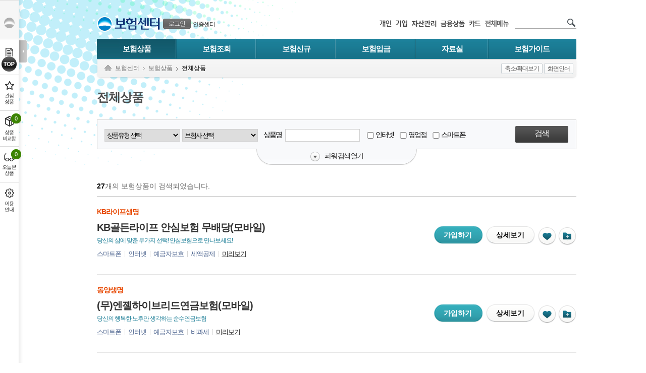

--- FILE ---
content_type: text/html; charset=UTF-8
request_url: https://spot.wooribank.com/pot/Dream?withyou=ISBAC0075
body_size: 96378
content:








<!DOCTYPE html PUBLIC "-//W3C//DTD XHTML 1.0 Transitional//EN" "http://www.w3.org/TR/xhtml1/DTD/xhtml1-transitional.dtd">
<html xmlns="http://www.w3.org/1999/xhtml" xml:lang="ko" lang="ko">
<head>
	<meta http-equiv="Content-Type" content="text/html; charset=utf-8" />	 
	
			
				
		
		
			<meta http-equiv="X-UA-Compatible" content="IE=edge" />
				
	


	<title>전체상품 - 우리은행</title>
	
		<style type="text/css" media="print">
		html {overflow-y:scroll;width:100%;height:100%;}
		body {width:100% !important;}
		</style>
		<link  rel="stylesheet" href="https://simg.wooribank.com/css/base.css?1547196841000" type="text/css" />

		<!--[if !IE]>
		<link  rel="stylesheet" href="https://simg.wooribank.com/css/animations.css?1363353990000" type="text/css" />

		<![endif]-->
		
		<link  rel="stylesheet" href="https://simg.wooribank.com/css/layout.css?1695198621000" type="text/css" />

		
		<link  rel="stylesheet" href="https://simg.wooribank.com/css/common.css?1715328001000" type="text/css" />

		<link  rel="stylesheet" href="https://simg.wooribank.com/css/common_section.css?1684396871000" type="text/css" />

		<link  rel="stylesheet" href="https://simg.wooribank.com/css/common_popup.css?1616055240000" type="text/css" />

		<link  rel="stylesheet" href="https://simg.wooribank.com/css/common_promotion.css?1653469082000" type="text/css" />

		<link  rel="stylesheet" href="https://simg.wooribank.com/css/print.css?1514529677000" type="text/css" media="print" />

		
		
		<!--[if gt IE 7]><!-->
		<link rel="stylesheet" type="text/css" href="/css/hover.css" />
		<!--<![endif]-->
		
	
	
		<link  rel="stylesheet" href="https://simg.wooribank.com/css/is.css?1761033678000" type="text/css" />

				
	<!--[if gt IE 8]><!-->
	<link  rel="stylesheet" href="https://simg.wooribank.com/css/css3.css?1366707921000" type="text/css" />

	<!--<![endif]-->
	
	
	
	
	<script  type="text/javascript" src="https://simg.wooribank.com/js/com/jquery-1.7.1.min.js?1363353990000"></script>


	<script  type="text/javascript" src="https://simg.wooribank.com/js/com/jquery-ui-1.8.24.custom.min.js?1363353990000"></script>

	<script  type="text/javascript" src="https://simg.wooribank.com/js/com/jquery.bgpos.min.js?1363353990000"></script>
 
	
	<script  type="text/javascript" src="https://simg.wooribank.com/js/com/wbui.min-20130514-2.js?1619622303000"></script>

	
	

	<script  type="text/javascript" src="https://simg.wooribank.com/js/com/calendar.js?1365500133000"></script>

	<!--[if lt IE 7]>
	<script  type="text/javascript" src="https://simg.wooribank.com/js/com/unitpngfix.js?1365493928000"></script>

	<![endif]-->
	
	<script  type="text/javascript" src="https://simg.wooribank.com/js/com/ui_frm_common.js?1697533200000"></script>

	<script  type="text/javascript" src="https://simg.wooribank.com/js/com/common.js?1525668543000"></script>

	
	
	
	
	
		
	
	
	<script type="text/javascript">
		var IMG_SVR= "https://simg.wooribank.com/" ; 
		var TOP_PAGE_ID= "is" ; 
		var ML_LCL= '' ; 
		if(typeof wbUI !== 'undefined') {
			wbUI.printPopAddress = 'Dream?withyou=CMCOM0106'; //: /pib/Dream?withyou=print
			wbUI.lang = "ko";
			
			wbUI.isDebug=false;
			
		}
	</script>
	

	<script type="text/javascript">
		//<![CDATA[
		// 개인
		var top_installurl = "/pot/Dream?withyou=CMCOM0127";	
	
		
		<!-- 영문 통합설치 페이지 -->
		
		
		
		
		
		
		
		<!-- 영문 통합설치 페이지 -->
		
		
	
		
		var xecure_plugin_info = {
			"OBJECT_VERSION"	:"1,0,5,16",
			"INSTALL_URL"		: top_installurl + "&P_name=XecureWeb&url=" + encodeURIComponent(window.location.href)
		};
				
		var touchenkey_plugin_info = {
			"OBJECT_VERSION"	:"",
			"INSTALL_URL"		: top_installurl + "&P_name=TouchEnKey&url=" + encodeURIComponent(window.location.href)
		};
				
		var crownix_plugin_info = {
			"OBJECT_VERSION"	:"",
			"OS_TYPE" : "WIN6.1",
			"INSTALL_URL"		: top_installurl + "&P_name=Crownix&url=" + encodeURIComponent(window.location.href)
		};
				
		var markany_plugin_info = {
			"OBJECT_VERSION"	:"2501",
			"INSTALL_URL"		: top_installurl + "&P_name=Markany&url=" + encodeURIComponent(window.location.href)
		};
		
		var KSCertRelayW_plugin_info = {
			"OBJECT_VERSION"         :"1,0,2,1",
			"OBJECT_CODE"             :" KSCertRelayW",
			"INSTALL_URL"              : top_installurl + "&P_name=KSCertRelayW&url=" + encodeURIComponent(window.location.href)
		};
		var KSCertRelay_plugin_info = {
			"OBJECT_VERSION"         :"2,0,1,9",
			"OBJECT_CODE"             :" KSCertRelay",
			"INSTALL_URL"              : top_installurl + "&P_name=KSCertRelay&url=" + encodeURIComponent(window.location.href)
		};
				
		var ipinside_plugin_info = {
			"OBJECT_VERSION"	:"1,0,0,3",
			"INSTALL_URL"		:  top_installurl + "&P_name=IPinside&url=" + encodeURIComponent(window.location.href)
		};
		
		var fwgrid_plugin_info = {
			"OBJECT_VERSION"	: "1.0.1.0",
			"INSTALL_URL"		: top_installurl + "&P_name=FWGrid&url=" + encodeURIComponent(window.location.href)
		}; 
				
		var veraport_plugin_info = {
			"OBJECT_VERSION"	:"1,0,4,5",
			"INSTALL_URL"		: top_installurl + "&P_name=Veraport&url=" + encodeURIComponent(window.location.href)
		};
//]]>		
	</script>
	
	



	
	
		
			
			
				
					
						
							
							
								<script  type="text/javascript" src="https://simg.wooribank.com/js/sec/AnySign/anySign4PCInterface.js?1747906650000"></script>

							
						
					
					
				
			
		
		
		
		<script  type="text/javascript" src="https://simg.wooribank.com/js/sec/yessign/fcsAgent.js?1747900867000"></script>
 
		
		
		
				<script  type="text/javascript" src="https://simg.wooribank.com/js/sec/wooricert/wcsAgent.js?1681898833000"></script>

		
		<script  type="text/javascript" src="https://simg.wooribank.com/js/sec/transkey/TranskeyLibPack_op.js?1362234790000"></script>

		<script  type="text/javascript" src="https://simg.wooribank.com/js/sec/transkey/transkey_jstl.js?1512047472000"></script>

		
		
		
		
				<script  type="text/javascript" src="https://simg.wooribank.com/js/sec/af/swfobject-min.js?1544014822000"></script>

				<script  type="text/javascript" src="https://simg.wooribank.com/js/sec/af/itraceraf.cfg.js?1544018377000"></script>

				<script  type="text/javascript" src="https://simg.wooribank.com/js/sec/af/itraceraf.min.js?1545038310000"></script>

				<script  type="text/javascript" src="https://simg.wooribank.com/js/sec/IPinside/IPinside_v6.js?1544083222000"></script>

		
	
	
		<script type="text/javascript">
			var TNK_SR = '50c2035b89e1f9d2f86578b73c5e758c'; 
			var nua = 'Mozilla/5.0 (Macintosh; Intel Mac OS X 10_15_7) AppleWebKit/537.36 (KHTML, like Gecko) Chrome/131.0.0.0 Safari/537.36; ClaudeBot/1.0; +claudebot@anthropic.com)'; 
		</script>
		
		
			<script  type="text/javascript" src="https://simg.wooribank.com/js/sec/TouchEnKey/TouchEnKey.js?1452767991000"></script>

		
	
		<script  type="text/javascript" src="https://simg.wooribank.com/js/com/encAjaxCheck.js?1363193909000"></script>

		<script type="text/javascript">
			var gSetupPageUrl = "/pot/Dream?withyou=CMCOM0376";
			var gFaqUrl = '/pot/Dream?withyou=CQCCS0047';
			var gNotInstalledMsg = "고객님의 안전한 거래를 위하여 인터넷뱅킹 이용 시 보안프로그램 설치가 필요합니다. 설치 페이지로 이동하시겠습니까?";
			var gNotDetectInstallMsg = "이(가) 설치되었지만 동작이 확인되지 않고 있습니다. 보안프로그램 설치/동작 FAQ에서 자세한 해결방법을 찾아보시겠습니까?";
			var gRepresentNameKeyboard = "키보드보안 프로그램";
			var gRepresentNameFirewall = "개인방화벽 프로그램";
			var gRepresentNameIpLog = "보안로그 수집기";
			
			var isCheckFwTarget = false;
			var isCheckASTx = true;
			
			var gProduct = {
				isSupport : function(type) { 
					if (gProduct[type].name == '') {
						return false;
					}
					return true;
				},
				isProper : function (product) {
					if (product.name != gProduct[product.type].name) {
						return false;
					} 
					return true;
				},
				iplog : {type : "iplog", name : "IPinsideLWS"},
				firewall : {type : "firewall", name : ""},
				keyboard : {type : "keyboard", name : ""}
			};
		</script>
		<script  type="text/javascript" src="https://simg.wooribank.com/js/com/wbagent.js?1550580899000"></script>

	</head> 
	
	
	
	
	 
	<body class="css3">
	
		

 

	
<div id="accNav">
	
	<p><a href="#container" class="skip">본문으로 바로가기</a></p>
	<p><a href="#footer" class="skip">푸터 바로가기</a></p><!-- 접근성 수정요청 사항 20210311 -->
	<!-- <p><a  href="/pot/Dream?withyou=CQIBG0050">웹접근성 이용안내 바로가기</a></p>  접근성 수정(특정 콘텐츠나 다른 페이지로 이동되는 스킵메뉴를 제공하지 않아야 함) -->
</div>

		
			
				<div id="wrap" class = "login_renew1031">
			
			
		
			
			<div id="header" class="snb-padding">
				






 
<script  type="text/javascript" src="https://simg.wooribank.com/js/com/setupCrmArea.js?1525850521000"></script>


    <div id="gnb">
    <input type="hidden" name="PAGE_ID" value="ISBAC0075"/>
	
	
    <a href="https://www.wooribank.com" class="woori fleft" title="메인 페이지 바로가기"><img  alt="우리은행 로고" src="https://simg.wooribank.com/img/common/header/woori_s.png" /></a>
    <h1><a 
    	class='site fleft' href="/pot/Dream?withyou=is"><img src='https://simg.wooribank.com/img/common/header/tit_h1/is.png' 
    	alt='보험센터' /></a>
    </h1>























 

<style>
.gnb-member-bt:focus{outline:4px solid #0078d4;border-radius:3px;}
</style>
<dl class="my-svc">
<dt>회원관련 서비스</dt>

	
	<dd class="btn">
		<div class="js-display-hover btn-login">
			<a href="#none" class="gnb-member-bt  js-display-hover-trigger" onclick="return false;"><span>로그인</span></a>
			<div class="js-display-hover-area select-banking-type">
				<a href="https://spib.wooribank.com/pib/Dream?withyou=CMLGN0001&target=https://spot.wooribank.com/pot/Dream?withyou=ISBAC0075" class="on" >개인뱅킹</a>
				|
				<a href="https://sbiz.wooribank.com/biz/Dream?withyou=BILGN0008&target=https://spot.wooribank.com/pot/Dream?withyou=ISBAC0075" class="on" >기업뱅킹</a>
			</div>
			<span class="select-banking-type-arrow js-display-hover-area" data-ui-animation="false"></span>
		</div>
	</dd>
	<dd class="txt">
		<div class="js-display-hover btn-certificate-center">
			<a href="#none" class="js-display-hover-trigger" onclick="return false;">인증센터</a>
			<div class="js-display-hover-area select-banking-type">
				<a href="https://spib.wooribank.com/pib/Dream?withyou=ct&fromSite=pib" class="on">개인</a>
				|
				<a href="https://sbiz.wooribank.com/biz/Dream?withyou=ct&fromSite=biz">기업</a>
			</div>
			<span class="select-banking-type-arrow js-display-hover-area" data-ui-animation="false"></span>
		</div>
	</dd>
	

</dl>

 


 





 


 



<script type="text/javascript">//<![CDATA[
String.prototype.cut = function(len) { var str = this; var s = 0; for (var i=0; i<str.length; i++) { s += (str.charCodeAt  > 128) ? 2 : 1; if (s > len){ return str.substring(0,i); } } return str; }
$(function(){ $('.login-name1',$('.my-svc')).text( $('.login-name1',$('.my-svc')).text().cut(7) ); $(".login .fishing-img a.js-display-hover-trigger").focus(function(){$(".js-display-hover-area.fishing-word-wrap").show();}); });	// 이름: 한글기준7자출력

//]]></script>


	<script type="text/javascript">
	var strSelfUrl = "https://spot.wooribank.com/pot/";
		function showLogoutWarning(dis) {
			var renewalCardURL = 'https://pc.wooricard.com'; 
			
			//테스트서버 연결링크
			if('test' == 'real'){
				if( 'cb' == dis  ) { 
					renewalCardURL = 'https://twww.wooricard.com/dcpc/yh2/main.do';
				}else{
					renewalCardURL = 'https://twww.wooricard.com';
				}
			}
			//개발서버 연결링크
			else if('development' == 'real'){
				if( 'cb' == dis  ) { 
					renewalCardURL = 'https://dwww.wooricard.com/dcpc/yh2/main.do';
				}else{
					renewalCardURL = 'https://dwww.wooricard.com';
				}
			}
			//운영서버 연결링크
			else {
				if( 'cb' == dis  ) { 
					renewalCardURL = 'https://pc.wooricard.com/dcpc/yh2/main.do';
				}else{
					renewalCardURL = 'https://pc.wooricard.com';
				}
			}
			
			
			
			window.open(renewalCardURL,"_self");
		}
	</script>
	<dl class="rel-svc">
		<dt>우리은행 관련 서비스 링크 및 검색</dt>
		<dd><a  href="https://spib.wooribank.com/pib/Dream?withyou=ps"><img src="https://simg.wooribank.com/img/common/header/new_tit_ps.png" alt="개인" /></a></dd>
		
				<dd><a  href="https://nbi.wooribank.com/nbi/Dream?withyou=bi"><img src="https://simg.wooribank.com/img/common/header/new_tit_bz.png" alt="기업" /></a></dd>
		
		<dd><a  href="https://spot.wooribank.com/pot/Dream?withyou=wa"><img src="https://simg.wooribank.com/img/common/header/new_tit_wa.png" alt="자산관리" /></a></dd>
		<dd><a  href="https://spot.wooribank.com/pot/Dream?withyou=po"><img src="https://simg.wooribank.com/img/common/header/new_tit_po.png" alt="금융상품" /></a></dd>
		<dd>
			
				
				
					<a href="javascript:showLogoutWarning('cd')"><img src="https://simg.wooribank.com/img/common/header/new_tit_cd.png" alt="우리카드" /></a>
				
			
		</dd>
		
			
			
				<dd class="mr15">
					<a  href="/pot/Dream?withyou=CMCOM0408&amp;TOP_PAGE_ID=is" class="btn-popup"><img  alt="전체메뉴" src="https://simg.wooribank.com/img/common/header/tit_sitemap.png" /></a>
				</dd>
			
			
	</dl>
	<form method="post" action="https://spot.wooribank.com/pot/Dream?withyou=CMCOM0007">
		<div class="search2">
			<input class="text font-c-7" type="text" style="width:96px;" name="query" title="검색어 입력" value="" onfocus="this.value=''" />
			<input class="submit" type="image" src="/img/common/header/icon_search.png" alt="검색" />
		</div>
	</form>
</div>






<div id="lnb">
	<h2 class="hidden">대메뉴</h2>
	<ul class="level1 level1-is">
		
			<li class="level1-item  level1-item-0 current"><a href="/pot/Dream?withyou=ISBAC0002" class="level1-item-a-0">보험상품</a>
			<div class='lnb-sub-ly'><div class='lnb-ly'>
			<ul class='lnb-list'>
			
			<li><ul><li><a  href="/pot/Dream?withyou=ISBAC0075">전체상품</a>
			<ul></ul></li>
			</ul></li>
			
			<li><ul><li><a  href="/pot/Dream?withyou=ISBAC0092">연금보험</a>
			<ul></ul></li>
			</ul></li>
			
			<li><ul><li><a  href="/pot/Dream?withyou=ISBAC0093">저축보험</a>
			<ul></ul></li>
			</ul></li>
			
			<li><ul><li><a  href="/pot/Dream?withyou=ISBAC0094">세액공제연금</a>
			<ul></ul></li>
			</ul></li>
			
			<li><ul><li><a  href="/pot/Dream?withyou=ISBAC0095">상해보험</a>
			<ul></ul></li>
			</ul></li>
			
			<li><ul><li><a  href="/pot/Dream?withyou=ISBAC0101">건강의료보험</a>
			<ul></ul></li>
			</ul></li>
			
			<li><ul><li><a  href="/pot/Dream?withyou=ISBAC0096">즉시연금</a>
			<ul></ul></li>
			</ul></li>
			
			<li><ul><li><a  href="/pot/Dream?withyou=ISBAC0097">여행레저보험</a>
			<ul></ul></li>
			</ul></li>
			
			<li><ul><li><a  href="/pot/Dream?withyou=ISBAC0098">자녀보험</a>
			<ul></ul></li>
			</ul></li>
			
			<li><ul><li><a  href="/pot/Dream?withyou=ISBAC0099">화재보험</a>
			<ul></ul></li>
			</ul></li>
			
			<li><ul><li><a  href="/pot/Dream?withyou=ISBAC0100">변액보험</a>
			<ul></ul></li>
			</ul></li>
			
			</ul>
			
               
               
               
               
            
            </div></div>
            
        </li>    
		
			<li class="level1-item  level1-item-1 "><a href="/pot/Dream?withyou=ISBAC0109" class="level1-item-a-1">보험조회</a>
			<div class='lnb-sub-ly'><div class='lnb-ly'>
			<ul class='lnb-list'>
			
			<li><ul><li><a  href="/pot/Dream?withyou=ISBAC0110">보험조회</a>
			<ul><li ><a  href="/pot/Dream?withyou=ISBAC0112">보험계약조회</a></li></ul></li>
			</ul></li>
			
			</ul>
			
               
               
               
               
            
            </div></div>
            
        </li>    
		
			<li class="level1-item  level1-item-2 "><a href="/pot/Dream?withyou=ISBAC0108" class="level1-item-a-2">보험신규</a>
			<div class='lnb-sub-ly'><div class='lnb-ly'>
			<ul class='lnb-list'>
			
			</ul>
			
               
               
               
               
            
            </div></div>
            
        </li>    
		
			<li class="level1-item  level1-item-3 "><a href="/pot/Dream?withyou=ISBAC0113" class="level1-item-a-3">보험입금</a>
			<div class='lnb-sub-ly'><div class='lnb-ly'>
			<ul class='lnb-list'>
			
			<li><ul><li><a  href="/pot/Dream?withyou=ISBAC0114">보험입금</a>
			<ul><li ><a  href="/pot/Dream?withyou=ISBAC0115">보험료입금안내</a></li><li ><a  href="/pot/Dream?withyou=ISBAC0119">계속/선납보험료 입금</a></li><li ><a  href="/pot/Dream?withyou=ISBAC0120">추가납입보험료 입금</a></li><li ><a  href="/pot/Dream?withyou=ISBAC0121">자유납입보험료 입금</a></li></ul></li>
			</ul></li>
			
			</ul>
			
               
               
               
               
            
            </div></div>
            
        </li>    
		
			<li class="level1-item  level1-item-4 "><a href="/pot/Dream?withyou=ISBAC0015" class="level1-item-a-4">자료실</a>
			<div class='lnb-sub-ly'><div class='lnb-ly'>
			<ul class='lnb-list'>
			
			<li><ul><li><a  href="/pot/Dream?withyou=IS0007">판매비중 안내</a>
			<ul><li ><a  href="/pot/Dream?withyou=IS0010">생명보험</a></li><li ><a  href="/pot/Dream?withyou=IS0011">손해보험</a></li></ul></li>
			</ul></li>
			
			<li><ul><li><a  href="/pot/Dream?withyou=ISBAC0102">모집수수료율 안내</a>
			<ul><li ><a  href="/pot/Dream?withyou=ISBAC0103">생명보험</a></li><li ><a  href="/pot/Dream?withyou=ISBAC0104">손해보험</a></li></ul></li>
			</ul></li>
			
			<li><ul><li><a  href="/pot/Dream?withyou=ISBAC0105">제휴보험사 안내</a>
			<ul><li ><a  href="/pot/Dream?withyou=ISBAC0106">생명보험</a></li><li ><a  href="/pot/Dream?withyou=ISBAC0107">손해보험</a></li></ul></li>
			</ul></li>
			
			<li><ul><li><a  href="/pot/Dream?withyou=IS0001">보험대리점 등록증</a>
			<ul><li ><a  href="/pot/Dream?withyou=IS0002">생명보험</a></li><li ><a  href="/pot/Dream?withyou=IS0004">손해보험</a></li></ul></li>
			</ul></li>
			
			</ul>
			
               
               
               
               
            
            </div></div>
            
        </li>    
		
			<li class="level1-item  level1-item-5 "><a href="/pot/Dream?withyou=ISBAC0013" class="level1-item-a-5">보험가이드</a>
			<div class='lnb-sub-ly'><div class='lnb-ly'>
			<ul class='lnb-list'>
			
			<li><ul><li><a  href="/pot/Dream?withyou=ISBAC0018">자주하는 질문(FAQ)</a>
			<ul></ul></li>
			</ul></li>
			
			<li><ul><li><a  href="/pot/Dream?withyou=ISBAC0021">이용시간안내</a>
			<ul></ul></li>
			</ul></li>
			
			<li><ul><li><a  href="/pot/Dream?withyou=ISBAC0022">가입절차안내</a>
			<ul></ul></li>
			</ul></li>
			
			<li><ul><li><a  href="/pot/Dream?withyou=ISBAC0025" onclick='jsOpenWindow(&quot;/pot/Dream?withyou=CMCOM0074&amp;keywd=2&quot;, &quot;용어사전&quot;,&quot;900&quot;,&quot;482&quot;,&quot;1&quot;,&quot;1&quot;);return false' title='새창열림'>보험용어사전</a>
			<ul></ul></li>
			</ul></li>
			
			</ul>
			
               
               
               
               
            
            </div></div>
            
        </li>    
		
		
		
	</ul>
</div>

<script type="text/javascript">
	$('#lnb').wbUI('setLnbLevel1');
	
		/* 기업메뉴컨트롤 위한 함수 */
	$(document).ready(function(){
		$(".lnb-sub-ly").each(function(index){
			if($(this).children(".lnb-ly").children(".lnb-list").children("li").length === 0){
				$(this).remove();
		    };
		});
	});
	
</script>

<div id="util">
	<div class="util-inner">
	<span class="hidden">현재 메뉴 위치는</span>	
	<ol class="linemap">
		<li class="home"><a href="/pot/Dream?withyou=CMCOM0126">Home</a></li>
		
		<li><a href="/pot/Dream?withyou=is">보험센터</a></li>
		
		<li><a href="/pot/Dream?withyou=ISBAC0002">보험상품</a></li>
		<li class="on"><span>전체상품</span></li>
		
	</ol>
	<span class="hidden">에 있습니다.</span>
	
	<span class="util-btn">
		<span class="hidden">현재페이지 부가기능</span>
		<a  href="/pot/Dream?withyou=CMCOM0176" class="btn-pack btn-type-1  btn-popup">축소/확대보기</a>		
		
		
				
		<span id="comGridHelpLink" style="display:none;"><a  href="/pot/Dream?withyou=CMCOM0220" class="btn-pack btn-type-1  btn-popup">표도움말</a></span>
		<a href="#container" class="btn-pack btn-type-1 js-btn-print">화면인쇄</a>
		<!-- <a href="#container" class="btn-pack btn-type-1 js-btn-print" data-popup="true" title="새창">인쇄(팝업에서 인쇄)</a> -->
		
				
	</span>	
	</div>
</div>
<script type="text/javascript">
//<![CDATA[

// 나의메뉴등록		
function insertMyMenuLink(){
	if(getCurrentUserLoginYN()=='Y'){
		var insert_url = '/pot/jcc?withyou=CMCOM0213&__ID=c012546';	// /com/mymenu/insertmymenulink.jsp
		var params = '&PAGE_ID=ISBAC0075';
		$.ajax({
			url : insert_url,
			data : params,
			async: false,
			success : function(data, txtS, xhr) {
				data = $.trim(data);	
				if(-1 != data.indexOf('SUCCESS')){	//등록성공
					// 나의 메뉴 등록이 성공하면, 페이지 하단의 개인화영역이 활성화되면서 올라온다. 	
					try{
						$.selectMymenu();	// 좌측 SNB 마이메뉴 list refresh
						alert('마이메뉴를 등록했습니다.');
						var obj = document.getElementById('personalDiv');
						if(obj != null && typeof(obj) != 'undefined' && getSWF('personalization') != undefined && getSWF('personalization') != null) {
							regMyMenuSuccess();
						}
					} catch (e) { }
				} else if(-1 != data.indexOf('DUPLICATED')){	//중복
					alert('이미 등록된 메뉴입니다.');
				} else if(-1 != data.indexOf('OVER20')){	 //20개초과
					alert('마이메뉴가 이미 20개 등록되어 있습니다.');
				} else if(-1 != data.indexOf('ERROR')){	//기타에러
					alert('마이메뉴 등록에 실패했습니다.');
				} else{	//Unknown
					alert('마이메뉴 등록중 오류가 발생했습니다.');
				}
			},
			error : function(xhr, txtS, err){
				alert('마이메뉴 등록중 오류가 발생했습니다.');
			}
		});
	}else{
		alert('마이메뉴는 로그인 후 이용하실 수 있습니다');//2013-03-17 JHLee
	}
}

// 로그인여부	
function getCurrentUserLoginYN() {
	return 'N';
}

// 나의 메뉴 등록 성공시	
function regMyMenuSuccess() {
	openPersonalDIVAndSWF();
	if(getCurrentUserLoginYN()=='Y') {
		myMenuTimer = setTimeout( 'regMyMenuSuccessToFLEX()', 100 );
	}
}

//개인화 영역 열기	
function openPersonalDIVAndSWF() {
	if( document.getElementById('personalDiv').style.display == 'none' ) {
		document.getElementById('personalDiv').style.left = 14;
		document.getElementById('personalDiv').style.display = 'inline';

		document.getElementById('personalDiv_iframeDiv').style.left = 14;
		document.getElementById('personalDiv_iframeDiv').style.display = 'inline';
	}
	else {
		getSWF( 'personalization' ).showPersonalizationDomain();
		getSWF( 'personalization' ).width = 870;
		getSWF( 'personalization' ).height = 215;

		document.getElementById('personalDiv').style.width = 870;
		document.getElementById('personalDiv').style.height = 215;
		document.getElementById('personalDiv').style.left = 14;

		document.getElementById('personalDiv_iframeDiv').style.display = 'inline';
	}
}


function getSWF(movieName) {
	if (navigator.appName.indexOf('Microsoft') != -1) {
		return window[movieName];
	} else {
		return document[movieName];
	}
}



//]]>
</script>


			</div>
			<script type="text/javascript">
				
				wbagent.iplog.check();
				wbagent.iplog.initialize();
				
				if (isCheckFwTarget) {
					wbagent.firewall.check(isCheckASTx);
					wbagent.firewall.initialize();
				}
				
				
				wbagent.keyboard.check();
				wbagent.keyboard.initialize();
	
				if(typeof wbUI !== 'undefined') $('#header a.btn-pack').wbUI('setBtnPack');
				
				$(function(){
					if (isCheckFwTarget) {
						if (gProduct.isSupport('firewall') && gProduct.isProper(wbagent.firewall)) {
							
							if (wbagent.firewall.isSync()) {
								if (wbagent.firewall.isInstalled && wbagent.firewall.isSync()) {
									wbagent.firewall.run();
								} else {
	 								if(confirm(gNotInstalledMsg)) {
	 									document.location.href = gSetupPageUrl + "&P_name="+wbagent.firewall.name+"&url=" + encodeURIComponent(window.location.href);
									}
									return;
								}
							}
						}
						
						if (gProduct.isSupport('iplog') && gProduct.isProper(wbagent.iplog) ) {
						
						}else{
							alert("사용하시는 브라우저 버전에서는 전자금융거래 이용시 2채널인증(ARS 인증 등)이 필요합니다");	
						}
					}
				});
			</script>
			
			
				
					
						<div id="container" class="snb-padding bg_gray">
					
					
				
				
				
<div class="title-area clearfix" id="contentTitle">
	<h2 class="fleft">전체상품</h2>
</div>   


  

  

<script type="text/javascript">
	$('.tab1').wbUI('setTab1');
	$('.tab3').removeAttr("style", "top");
	$('.tab3 a').css("margin-left", "1px");
</script>
<div class="error-wrap">

</div>
 



				
				
				<div id="content">
					






























 


<script>
	// 대분류, 중분류 메뉴에 Focus를 주기위해 top의 해당 함수를 호출한다.
	// 모든 Body 페이지에서 처리해야 하므로, 공통 include file에서 처리한다.
	//document.domain = 'wooribank.com';
	function jsMenuMove() {
		if ( top.frames['topmenu'] != null &&  top.frames['topmenu'].document.all['topMenuMove'].value == "Y") {
			top.frames['topmenu'].menuMoveEvent(document.location);
		}
	}
	setTimeout(jsMenuMove, 1500);

</script>









<div class="position-r w950">
    
	
	<div class="pop-inner no-print position-a dis-n" id="PUP01FN0100011"  style="width:605px; top:250px; left:200px; z-index:9999;border:1px solid #20509f;"  >
	    
	    <h1 class="ly-header pl0" style="font-size:23px; margin-bottom:0px"><span class="ml20">- 인터넷 및 모바일 보험상품 가입 일시중지 안내 -</h1>
	    <div class="ly-body mauto pl20 pr20 pt20">
	        <ul class="list-txt">
	        	<li>2018년 상품개정과 관련하여 아래기간중 보험상품 가입이 일시중지 되오니 이점 양해하여<br>주시기 바랍니다. &nbsp;&nbsp;&nbsp;&nbsp;감사합니다.
	        		<br><strong>[가입 중지기간 : 2017.12.29  20:00 ~ 2018.1.2  09:00]</strong>
	        	</li>
	        	
	        </ul>
	    </div>
	    <div class="pop-inner-footer pl0 pr0">
	        <span class="txt-l fleft pl5" style="width:430px; padding-top:5px">COPYRIGHTS WOORI BANK. ALL RIGHTS RESERVED.</span>
	        <span class="pt5" style="margin-left:-5px"><label for="set_today">오늘 하루 열지 않음 <input id="set_today" name="hide_terms" type="radio" onclick="setOpenCookie('#PUP01FN0100011', 'Y', 1);"></label></span>
	        <a href="#PUP01FN0100011" class="cls btn-pop-close ui-set-btn-close-popup" onclick="$('#PUP01FN0100011').remove(); doNextPopup(); return false;"><span>팝업닫기</span></a>
	    </div>
	    <a class="close-layer" herf="#PUP01FN0100011" onclick="$('#PUP01FN0100011').remove(); doNextPopup(); return false;">팝업닫기</a>
	</div>

</div>
<div class="product-search">
    <form id="frm_search" name="frm_search" class="ajax-form" method="post" action="/pot/jcc?withyou=ISBAC0075&__ID=c026253" data-target="#resultArea" data-pre-submit="searchList();" data-no-ajax="false">
        
        <input type="hidden" id="NowPage"    name="NowPage"       value="" />
        <input type="hidden" id="PAGE_ID"    name="PAGE_ID"       value="ISBAC0075"/>
        <input type="hidden" id="ALL_GB"     name="ALL_GB"      />
        <input type="hidden" id="bacKindSp"  name="bacKindSp"   />
        <input type="hidden" id="bacCompSp"  name="bacCompSp"   />
        <input type="hidden" id="prdCharSp"  name="prdCharSp"   />
        <input type="hidden" id="payGbSp"    name="payGbSp"     />
        <input type="hidden" id="YYYYMMDDHH"    name="YYYYMMDDHH"   value="2026012119"   />
        
        <input type="hidden" id="intnPrd"    name="intnPrd"     />
        
        <input type="hidden" id="TP"    						name="TP"							value=""/>
        <input type="hidden" id="NM_OPEN"    			name="NM_OPEN" 				value=""/>
        <input type="hidden" id="NOTICE_ALERT"    		name="NOTICE_ALERT" 			value=""/>
        <input type="hidden" id="NOTICE_TITLE"    		name="NOTICE_TITLE" 			value=""/>
        <input type="hidden" id="NOTICE_CONTENTS"	name="NOTICE_CONTENTS" 	value=""/>
        <input type="hidden" id="BCK_IMG_PTH_TXT"	name="BCK_IMG_PTH_TXT" 	value=""/>
        
        <input type="hidden" id="isBeforeDGNS"		name="isBeforeDGNS" 		value="Y"/>
        <input type="hidden" id="FNC_CSPPE_DSCD_BF"	name="FNC_CSPPE_DSCD_BF" 	value=""/>
        <input type="hidden" id="BAC_KIND"			name="BAC_KIND" 			value=""/>
        
        <input type="hidden" name="QSTN_RST_SRNO"   id="QSTN_RST_SRNO"	value="" />
        <input type="hidden" name="DGNS_DT"   		id="DGNS_DT"  		value="" />
        <input type="hidden" name="DGNS_VLD_DT"   	id="DGNS_VLD_DT"  	value="" />
        <input type="hidden" name="QSTN_NSR_TXT"   	id="QSTN_NSR_TXT"  	value="" />
        <input type="hidden" name="DGNS_EVL_SCRE"   id="DGNS_EVL_SCRE"  value="" />
        <input type="hidden" name="DGNS_RTCD"   	id="DGNS_RTCD"  	value="" />
        <input type="hidden" name="DGNS_RST_NM"   	id="DGNS_RST_NM"  	value="" />
        <input type="hidden" name="PRD_INLN_CD"   	id="PRD_INLN_CD"  	value="" />
        <input type="hidden" name="PRD_INLN_NM"   	id="PRD_INLN_NM"  	value="" />
        <input type="hidden" name="IVST_INLN_CD"   	id="IVST_INLN_CD"  	value="" />
        <input type="hidden" name="IVST_INLN_NM"   	id="IVST_INLN_NM"  	value="" />
        
        
        <fieldset>
            <div id="standardSearchArea" class="standard-search-area">
                <select id="bacKind" name="bacKind" title="보험종류 선택" class="w150">
                    <option value="">상품유형 선택</option>
                    
                        
                            <option value="02">연금보험</option>
                        
                            <option value="03">저축보험</option>
                        
                            <option value="04">세액공제연금</option>
                        
                            <option value="05">상해보험</option>
                        
                            <option value="06">건강/의료보험</option>
                        
                            <option value="07">즉시연금</option>
                        
                            <option value="08">여행/레저보험</option>
                        
                            <option value="09">자녀보험</option>
                        
                            <option value="10">화재보험</option>
                        
                            <option value="11">변액보험</option>
                        
                            <option value="12">외화보험</option>
                        
                    
                </select>
                <select id="bacComp" name="bacComp" title="보험사 선택" class="w150 ml3">
                    <option value="000">보험사 선택</option>
                    
                        
                            <option value="L63">하나생명</option>
                        
                            <option value="N71">농협손해</option>
                        
                            <option value="L42">농협생명</option>
                        
                            <option value="l42">농협생명</option>
                        
                            <option value="L78">BNP파리바카디프생명</option>
                        
                            <option value="L17">푸본현대생명</option>
                        
                            <option value="KKS">KKS INSUR</option>
                        
                            <option value="L01">한화생명</option>
                        
                            <option value="L02">에이비엘생명</option>
                        
                            <option value="L03">삼성생명</option>
                        
                            <option value="L04">흥국생명</option>
                        
                            <option value="L05">교보생명</option>
                        
                            <option value="L11">신한라이프생명</option>
                        
                            <option value="L15">국민생명</option>
                        
                            <option value="L18">KB라이프생명</option>
                        
                            <option value="L31">DGB생명</option>
                        
                            <option value="L33">KDB생명</option>
                        
                            <option value="L34">미래에셋생명</option>
                        
                            <option value="L36">국제생명</option>
                        
                            <option value="L41">IBK연금보험</option>
                        
                            <option value="L43">교보라이프플래닛생명</option>
                        
                            <option value="L51">라이나생명</option>
                        
                            <option value="L52">AIA생명</option>
                        
                            <option value="L61">푸르덴셜생명</option>
                        
                            <option value="L62">오렌지라이프생명</option>
                        
                            <option value="L71">DB생명</option>
                        
                            <option value="L72">메트라이프생명</option>
                        
                            <option value="L74">동양생명</option>
                        
                            <option value="L76">PCA생명</option>
                        
                            <option value="L77">처브라이프생명</option>
                        
                            <option value="N01">메리츠화재</option>
                        
                            <option value="N02">한화손해보험</option>
                        
                            <option value="N03">롯데손해보험</option>
                        
                            <option value="N04">MG손해보험</option>
                        
                            <option value="N05">흥국화재</option>
                        
                            <option value="N06">제일화재</option>
                        
                            <option value="N07">리젠트화재</option>
                        
                            <option value="N08">삼성화재</option>
                        
                            <option value="N09">현대해상</option>
                        
                            <option value="N10">KB손해보험</option>
                        
                            <option value="N13">DB손해보험</option>
                        
                            <option value="N17">AIG</option>
                        
                            <option value="N18">에이스손해보험</option>
                        
                    
                </select> 
                
                <label for="txt001" class="ml10">상품명 <input type="text" id="prdName" name="prdName" value="" title="상품명 입력" class="w140 ml5"/></label>
                <label for="intnPrd1" class="ml10"><input type="checkbox" id="intnPrd1" name="intnPrdPower" value="1"/> 인터넷</label>
				<label for="intnPrd2" class="ml10"><input type="checkbox" id="intnPrd2" name="intnPrdPower" value="2"/> 영업점</label>
				<label for="intnPrd3" class="ml10"><input type="checkbox" id="intnPrd3" name="intnPrdPower" value="3"/> 스마트폰</label>
				

                <span class="btn-search-pack"><input type="submit" value="검색" /></span>
            </div>
        </fieldset>
        
        
        <fieldset>
            <div id="powerSearchArea" class="power-search-area dis-n">
                <table class="tbl-type" border="1" cellspacing="0" summary="상품특성, 납입방법, 가입대상, 상품명, 인터넷상품 제공">
                    <caption>파워검색</caption>
                    <colgroup>
                        <col width="130" />
                        <col />
                    </colgroup>
                    <tbody>
                        <tr>
                            <td colspan="2">
			                <select id="bacKindPower" name="bacKindPower" title="보험종류 선택" class="w150">
			                    <option value="">보험종류 선택</option>
			                    
			                        
			                            <option value="02">연금보험</option>
			                        
			                            <option value="03">저축보험</option>
			                        
			                            <option value="04">세액공제연금</option>
			                        
			                            <option value="05">상해보험</option>
			                        
			                            <option value="06">건강/의료보험</option>
			                        
			                            <option value="07">즉시연금</option>
			                        
			                            <option value="08">여행/레저보험</option>
			                        
			                            <option value="09">자녀보험</option>
			                        
			                            <option value="10">화재보험</option>
			                        
			                            <option value="11">변액보험</option>
			                        
			                            <option value="12">외화보험</option>
			                        
			                    
			                </select>
			                <select id="bacCompPower" name="bacCompPower" title="보험사 선택" class="w150 ml3">
			                    <option value="000">보험사 선택</option>
			                    
			                        
			                            <option value="L63">하나생명</option>
			                        
			                            <option value="N71">농협손해</option>
			                        
			                            <option value="L42">농협생명</option>
			                        
			                            <option value="l42">농협생명</option>
			                        
			                            <option value="L78">BNP파리바카디프생명</option>
			                        
			                            <option value="L17">푸본현대생명</option>
			                        
			                            <option value="KKS">KKS INSUR</option>
			                        
			                            <option value="L01">한화생명</option>
			                        
			                            <option value="L02">에이비엘생명</option>
			                        
			                            <option value="L03">삼성생명</option>
			                        
			                            <option value="L04">흥국생명</option>
			                        
			                            <option value="L05">교보생명</option>
			                        
			                            <option value="L11">신한라이프생명</option>
			                        
			                            <option value="L15">국민생명</option>
			                        
			                            <option value="L18">KB라이프생명</option>
			                        
			                            <option value="L31">DGB생명</option>
			                        
			                            <option value="L33">KDB생명</option>
			                        
			                            <option value="L34">미래에셋생명</option>
			                        
			                            <option value="L36">국제생명</option>
			                        
			                            <option value="L41">IBK연금보험</option>
			                        
			                            <option value="L43">교보라이프플래닛생명</option>
			                        
			                            <option value="L51">라이나생명</option>
			                        
			                            <option value="L52">AIA생명</option>
			                        
			                            <option value="L61">푸르덴셜생명</option>
			                        
			                            <option value="L62">오렌지라이프생명</option>
			                        
			                            <option value="L71">DB생명</option>
			                        
			                            <option value="L72">메트라이프생명</option>
			                        
			                            <option value="L74">동양생명</option>
			                        
			                            <option value="L76">PCA생명</option>
			                        
			                            <option value="L77">처브라이프생명</option>
			                        
			                            <option value="N01">메리츠화재</option>
			                        
			                            <option value="N02">한화손해보험</option>
			                        
			                            <option value="N03">롯데손해보험</option>
			                        
			                            <option value="N04">MG손해보험</option>
			                        
			                            <option value="N05">흥국화재</option>
			                        
			                            <option value="N06">제일화재</option>
			                        
			                            <option value="N07">리젠트화재</option>
			                        
			                            <option value="N08">삼성화재</option>
			                        
			                            <option value="N09">현대해상</option>
			                        
			                            <option value="N10">KB손해보험</option>
			                        
			                            <option value="N13">DB손해보험</option>
			                        
			                            <option value="N17">AIG</option>
			                        
			                            <option value="N18">에이스손해보험</option>
			                        
			                    
			                </select>
                            </td>
                        </tr>
                        <tr>
                            <th scope="row">상품특성</th>
                            <td>
                                
                                    <label for="prdChar001"><input type="checkbox" id="prdChar001" name="prdChar" value="001" /> 비과세</label>
                                
                                    <label for="prdChar002"><input type="checkbox" id="prdChar002" name="prdChar" value="002" /> 세액공제</label>
                                
                                    <label for="prdChar003"><input type="checkbox" id="prdChar003" name="prdChar" value="003" /> 예금자보호</label>
                                
                            </td>
                        </tr>
                        <tr>
                            <th scope="row">납입방법</th>
                            <td>
                                <label for="payGb000"><input type="radio" id="payGb000" name="payGb" value="000" /> 구분안함</label>
                                
                                	
                                		
                                    		<label for="payGb1"><input type="radio" id="payGb1" name="payGb" value="1" /> 거치식 (일시납)</label>
                                		
                                    		<label for="payGb2"><input type="radio" id="payGb2" name="payGb" value="2" /> 적립식 (월납)</label>
                                		
                                    		<label for="payGb3"><input type="radio" id="payGb3" name="payGb" value="3" /> 거치식(일시납)+적립(월납)</label>
                                		
                                	
                                
                            </td>
                        </tr>
                        <tr>
                            <th scope="row">가입대상</th>
                            <td>
                                <label for="joinObj_AA"><input type="radio" id="joinObj_AA" name="joinObj" value="AA" /> 전체</label>
                                <label for="joinObj_KP"><input type="radio" id="joinObj_KP" name="joinObj" value="KP" /> 개인</label>
                                <label for="joinObj_KB"><input type="radio" id="joinObj_KB" name="joinObj" value="KB" /> 기업</label>
                                <label for="joinObj_KO"><input type="radio" id="joinObj_KO" name="joinObj" value="KO" /> 개인사업자</label>
                            </td>
                        </tr>
                        <tr>
                            <th scope="row"><label for="txt101">상품명</label></th>
                            <td>
                                <input type="text" id="prdNamePower" name="prdNamePower" value="" class="w220" title="상품명 입력" />
                            </td>
                        </tr>
                        <tr>
                            <th scope="row">인터넷상품</th>
                            <td>
                                <label for="intnPrd1_dtl"><input type="checkbox" id="intnPrd1_dtl" name="intnPrd_dtl" value="1"/> 인터넷</label>
								<label for="intnPrd2_dtl"><input type="checkbox" id="intnPrd2_dtl" name="intnPrd_dtl" value="2"/> 영업점</label>
								<label for="intnPrd3_dtl"><input type="checkbox" id="intnPrd3_dtl" name="intnPrd_dtl" value="3"/> 스마트폰</label>
								      
                            </td>
                        </tr>
                        <tr>
                            <td colspan="2" class="tbl-bottom">
                                <span class="btn-search-pack"><input type="submit" class="w185" value="검색" /></span>
                            </td>
                        </tr>
                    </tbody>
                </table>
            </div>
        </fieldset>
    </form>
    
    
    <div class="power-search-tab">
        <span class="btn-search-open"><a href="#none" id="powerDivOpen" class="js-display-on-off" data-show=".power-search-area, .btn-search-close" data-hide=".standard-search-area, .btn-search-open" data-ui-focus="#bacKindPower" data-ui-animation="false">파워 검색 열기</a></span>
        <span class="btn-search-close"><a href="#none" id="powerDivClose" class="js-display-on-off" data-show=".standard-search-area, .btn-search-open" data-hide=".power-search-area, .btn-search-close" data-ui-animation="false">파워 검색 닫기</a></span>
    </div>
    
</div>

<div class="product-result-info-area mt30" id="TOT_CNT_ID">
    <div class="info-l">
        <strong id="TOT_CNT_TXT"></strong>개의 보험상품이 검색되었습니다.
    </div>
    
</div>


<div id="resultArea" class="clearfix"></div>

<script  type="text/javascript" src="https://simg.wooribank.com/js/com/wbCheck.js?1678176712000"></script>

<script type="text/javascript">

    var pageId = 'ISBAC0075';
    //초기화
    $(document).ready( function() {
    	//에러메세지 표시시 조회후 닫히는 문제로 class 명 변경 임시변경
    	if( null!= '' && '' != '' ){
    		$(".error-wrap").attr("class", "error-wrap_bk"); 
    	}
    	
    	
    	//alert(todayDateTime);
    	
    	
    	
    	
    	//파워검색과 조회조건 동기화
    	$('#bacKind').change( function() { $('#bacKindPower').val( $(this).val() ); } );	//보험종류
    	$('#bacKindPower').change(function(){ $('#bacKind').val( $(this).val() ); } );		//파워검색 > 보험종류
        $('#bacComp').change(function(){ $('#bacCompPower').val( $(this).val() ); } );		//보험사
        $('#bacCompPower').change(function(){ $('#bacComp').val( $(this).val() ); } );		//파워검색 > 보험사
      	$('#prdName').focusout(function(){ $('#prdNamePower').val( $(this).val() ); } );	//상품명
        $('#prdNamePower').focusout(function(){ $('#prdName').val( $(this).val() ); } );	//파워검색 > 상품명
      	
        //인터넷
        $('#intnPrd1').click(function(){ 
        	var chkVal = $("#intnPrd1").is(":checked");
        	setCheckBoxChecked("intnPrd1_dtl",chkVal);
        });
      	//영업점
        $('#intnPrd2').click(function(){ 
        	var chkVal = $("#intnPrd2").is(":checked");
        	setCheckBoxChecked("intnPrd2_dtl",chkVal);
        });
      	//스마트폰
        $('#intnPrd3').click(function(){ 
        	var chkVal = $("#intnPrd3").is(":checked");
        	setCheckBoxChecked("intnPrd3_dtl",chkVal);
        });

	    //파워검색 > 인터넷
        $('#intnPrd1_dtl').click(function(){ 
        	var chkVal = $("#intnPrd1_dtl").is(":checked");
        	setCheckBoxChecked("intnPrd1",chkVal);
        });
      	//파워검색 > 영업점
        $('#intnPrd2_dtl').click(function(){ 
        	var chkVal = $("#intnPrd2_dtl").is(":checked");
        	setCheckBoxChecked("intnPrd2",chkVal);
        });
     	//파워검색 > 스마트폰
        $('#intnPrd3_dtl').click(function(){ 
        	var chkVal = $("#intnPrd3_dtl").is(":checked");
        	setCheckBoxChecked("intnPrd3",chkVal);
        });
        
        //통합상품검색 페이지에서는 기본으로 파워검색 영역 펼침
        //2017.06.02 비과세,예금자보험 조회시에도 파워검색 영역 펼침
        if('PORMG0010' == pageId){
        	$('#powerSearchArea').removeClass('dis-n');
        }else if(pageId == "ISBAC0078" || pageId == "ISBAC0079"){
        	$("#powerDivOpen").click();
        }
        
        if(false){
    		$('select[name^="bacKind"] option[value=11]').attr('selected', true); //변액보험 
    	}
        	
    	//페이지ID별 검색조건 사전 설정
    	else if('ISBAC0075' == pageId || 'PSBAC0101' == pageId){
    		$('select[name^="bacKind"] option[value=01]').attr('selected', true); //전체상품
    	}else if('ISBAC0092' == pageId || 'PSBAC0176' == pageId ){
    		$('select[name^="bacKind"] option[value=02]').attr('selected', true); //연금보험 
    	}else if('ISBAC0093' == pageId || 'PSBAC0177' == pageId  ) {
    		$('select[name^="bacKind"] option[value=03]').attr('selected', true); //저축보험
    	}else if('ISBAC0094' == pageId || 'PSBAC0178' == pageId){
    		$('select[name^="bacKind"] option[value=04]').attr('selected', true); //세액공제연금
    	}else if('ISBAC0095' == pageId || 'PSBAC0179' == pageId){
    		$('select[name^="bacKind"] option[value=05]').attr('selected', true); //상해보험
    	}else if('ISBAC0101' == pageId || 'PSBAC0180' == pageId){
    		$('select[name^="bacKind"] option[value=06]').attr('selected', true); //건강의료보험
    	}else if('ISBAC0096' == pageId || 'PSBAC0181' == pageId){
    		$('select[name^="bacKind"] option[value=07]').attr('selected', true); //즉시염금
    	}else if('ISBAC0097' == pageId || 'PSBAC0182' == pageId){
    		$('select[name^="bacKind"] option[value=08]').attr('selected', true); //여행레저보험
    	}else if('ISBAC0098' == pageId || 'PSBAC0183' == pageId){
    		$('select[name^="bacKind"] option[value=09]').attr('selected', true); //자녀보험
    	}else if('ISBAC0099' == pageId || 'PSBAC0184' == pageId){
    		$('select[name^="bacKind"] option[value=10]').attr('selected', true); //화재보험 
    	}else if('ISBAC0100' == pageId || 'PSBAC0185' == pageId){
    		$('select[name^="bacKind"] option[value=11]').attr('selected', true); //변액보험 
    	}
        
        
        //보험센터>인터넷상품 : ISBAC0076
        //보험센터>모바일상품 : ISBAC0077
        //보험센터>비과세상품 : ISBAC0078
        //보험센터>예금자보험 : ISBAC0079
        //추천상품>인터넷상품 화면인 경우
        //2017.06.02 보험센터 메인 페이지에서 인터넷 버튼 클릭시에도 적용.(인터넷:ISBAC0076)
        if(pageId == 'PORMG0009' || pageId == 'ISBAC0076') {
        	//모두 체크 해제
        	$("input:checkbox[id^=intnPrd1]").prop("checked", false);
        	$("input:checkbox[id^=intnPrd2]").prop("checked", false);
        	$("input:checkbox[id^=intnPrd3]").prop("checked", false);
        	$("input:checkbox[id^=intnPrd4]").prop("checked", false);
        	//인터넷상품만 체크
        	//$("input[id^=intnPrd1]").attr('checked', 'checked');
        	$("input:checkbox[id^=intnPrd1]").prop("checked", true);
        	
        	$("#intnPrd").val(appendIntnPrdVal());
            //$('#intnPrd1').attr('checked', 'checked');
            //이미 주석으로 막혀있어서 필요없는 코딩 주석처리 2017.06.02
            //$('#intnPrdPower1').attr('checked', 'checked');
        }
        
        //2016.06.02 모바일상품
        if(pageId == 'ISBAC0077') {
        	$("input:checkbox[id^=intnPrd1]").prop("checked", false);
        	$("input:checkbox[id^=intnPrd2]").prop("checked", false);
        	$("input:checkbox[id^=intnPrd3]").prop("checked", false);
        	$("input:checkbox[id^=intnPrd4]").prop("checked", false);
        	//$("input[id^=intnPrd2]").attr('checked', 'checked');
        	$("input:checkbox[id^=intnPrd3]").prop("checked", true);
        	$("#intnPrd").val(appendIntnPrdVal());
        }
      	//2016.06.02 비과세상품
        if(pageId == 'ISBAC0078') {
        	//상품특성 체크박스 모두 체크해제
        	$("input:checkbox[id^=prdChar]").prop("checked", false);
        	//비과세 체크
        	setCheckBoxChecked("prdChar001",true);
        	var prdCharVal = $("#prdChar001").val();
        	//조회조건에 비과세 값 설정
        	$("#prdCharSp").val(prdCharVal);
        }else if(pageId == 'ISBAC0079') {
        	//2016.06.02 예금자보험상품
        	//상품특성 체크박스 모두 체크해제
        	$("input:checkbox[id^=prdChar]").prop("checked", false);
        	//예금자보험 체크
        	setCheckBoxChecked("prdChar003",true);
	    	var prdCharVal = $("#prdChar003").val();
	    	//조회조건에 예금자보험 값 설정
	    	$("#prdCharSp").val(prdCharVal);
        }
        
        
        
        $('#bacKindPower').val( $('#bacKind').val() );
        
        $("#frm_search").submit();
    });
    
    //페이지 이동
    function goPage(selectPage) {
        $("#NowPage").val(selectPage);
        $("#frm_search").submit();
    }
    
    //검색조건 값 설정
    function searchList() {
        //복수 선택 조건들 구분자 값 추가
        setParameter("prdChar",  "prdCharSp");  //상품특성
        setParameter('intnPrdPower', 'intnPrd');   //인터넷상품
        
        //가입대상 기본값 : 전체
        if( undefined == $('input:radio[name=joinObj]:checked').val() || '' == $('input:radio[name=joinObj]:checked').val()) $("input[name=joinObj]").filter('input[value="AA"]').attr("checked", "checked");
        //보험종류 '전체보기' 선택 시 검색조건에 미포함        
        if( ($('#bacKind option:selected').val() == '01') || ($('#bacKind option:selected').val() == '')) $('#bacKindSp').val('');
        else $('#bacKindSp').val($('#bacKindPower option:selected').val());
        //보험사 '전체보기' 선택 시 검색조건에 미포함
        if(  $('select[name^="bacComp"] option:selected').val() == '000' ) $('#bacCompSp').val('');
        else $('#bacCompSp').val($('select[name^="bacComp"] option:selected').val());
        //납입방법 '구분안함' 선택 시 검색조건에 미포함
        if(  $('input:radio[name=payGb]:checked').val() == '000' ) $('#payGbSp').val('');
        else $('#payGbSp').val( $('input:radio[name=payGb]:checked').val() );
        
        //ALL_GB : 검색조건 미선택 시 쿼리 조건에 태우지 않기 위한 구분값
        var total = $('#bacKindSp').val()+$('#prdCharSp').val()
        if (total.length == 0) $('#ALL_GB').val('ALL');
        else $('#ALL_GB').val('');
        
        //접두어 추가 및 구분자 값 변형
        if('' != $('#prdCharSp').val()) $('#prdCharSp').val( paramSort('C', $('#prdCharSp').val()) );
      
        return true;
    }
    
    //CheckBox 파라미터 셋팅
    function setParameter(chkNm, targetNm) {
        var str = "";
        $('input:hidden[name="' + targetNm + '"]').val('');
        $('input:checkbox[name="' + chkNm + '"]').each(function(idx, obj) {
            if(obj.checked) str += ","+obj.value;
        });
        if(str != "") $('input:hidden[name="' + targetNm + '"]').val(str.substring(1));
    }
    
    //정렬 Submit
/*    function sortPrd(gbn) {
        $('#alignGb').val(gbn);
        //강조 표시
        $('.po-btn-pack').removeClass('selected');
        $('.po-btn-pack').each( function() {  if($(this).attr('id') == gbn) $(this).addClass('selected'); });
        $('#frm_search').submit();
    }*/
    
    /**
    * 인터넷 상품에 체크된 값을 합친다.
    **/
    function appendIntnPrdVal(){
    	var result = "";
    	var chkIntnPrd1Val = $("#intnPrd1").is(":checked");
    	var chkIntnPrd2Val = $("#intnPrd2").is(":checked");
    	var chkIntnPrd3Val = $("#intnPrd3").is(":checked");
    	
    	if(chkIntnPrd1Val){
    		result += $("#intnPrd1").val();
    	}
    	if(chkIntnPrd2Val){
    		result += $("#intnPrd2").val();
    	}
    	if(chkIntnPrd3Val){
    		result += $("#intnPrd3").val();
    	}
    	
    	return result;
    }
    
    /**
    * 체크박스 체크를 설정한다.
    **/
    function setCheckBoxChecked(divId,flg){		
		$("input:checkbox[id='"+divId+"']").prop("checked", flg);
	}
    
    //파라미텉 내림차순정렬
    function paramSort(str, param) {
        var str = (str == "" || str == undefined ? 'A' : str);
        var arrParam = new Array();
        var maxValue = 0;
        var returnParam = "";
        arrParam = param.split(",");
        arrSortParam = new Array();
        for(var i = 0 ; i < arrParam.length-1 ; i++) {
            for(var j = i+1 ; j < arrParam.length ; j++) {
                if(parseInt(arrParam[i]) > parseInt(arrParam[j], 10)) {
                    maxValue = arrParam[i];
                    arrParam[i] = arrParam[j];
                    arrParam[j] = maxValue;
                }
            }
        }
        for(var k = 0 ; k < arrParam.length; k++) {
            returnParam += str + (arrParam[k]) + (k == arrParam.length-1 ? '' : '^');
        }
        return returnParam;
    }


</script>
				</div>
				
				
				




	
<!-- </c:if> -->

				
			</div>
			
			
			<div id="footer">
				

 
<!--     <div class="footer-nav-area clearfix snb-padding"> -->
<!--     <div class="footer-nav-area-1"> -->
<!--     <h2> -->
<!--         <span class="site">개인뱅킹</span> -->
<!--         <span>주요서비스<br />바로가기</span> -->
<!--     </h2> -->
<!--     </div> -->

<!--     <div class="footer-nav-area-2"> -->
<!--         <ul class="footer-nav"> -->
<!--             <li class="col-1"> -->
<!--                 <dl> -->







<!--                 </dl> -->
<!--             </li> -->
<!--             <li class="col-2"> -->
<!--                 <dl> -->







<!--                 </dl> -->
<!--             </li> -->
<!--             <li class="col-3"> -->
<!--                 <dl> -->







<!--                 </dl> -->
<!--             </li> -->
<!--             <li class="col-4"> -->
<!--                 <dl> -->







<!--                 </dl> -->
<!--             </li> -->
<!--         </ul> -->
<!--     </div> -->

<!--     <div class="footer-nav-area-3"> -->
<!--         <ul class="l clearfix"> -->
             








<!--         </ul> -->
<!--                 <ul class="r clearfix"> -->








             
<!--         </ul> -->
<!--     </div> -->

<!-- </div> -->




<link  rel="stylesheet" href="https://simg.wooribank.com/css/import.css?1658995203000" type="text/css" />

<div id="introFoot">
<!-- ##### s:차세대대응-[90145954]:: ASIS/TOBE 로그인 구분 ##### -->
<!-- ##### //e:차세대대응-[90145954]:: ASIS/TOBE 로그인 구분 ##### -->
    <h2 class="description">우리은행정보 및 우리은행관련사이트</h2>
    <div class="content">
        <div class="footer-content">
            

<style>
.height260{height: 260px !important;}
.height280{height: 280px !important;}
</style>
    <div class="footer-link">
        <div class="links"> 
            <div class="more">
                <dl class="js-display-hover ars" data-ui-animation="true">
                    <dt><a href="#none" class="js-display-hover-trigger">대표 <strong>1588-5000</strong></a></dt>
                    <dd class="etc_box js-display-hover-area w330 left_m30 min-height350">
                        <ul class="pl15 pr15 pb0">
                            <li class="title w300">ARS 이용안내</li>
                            <li class="ars-list clearfix w300">
                                <div class="left blue">대표전화</div>
                                <div class="right">
                                    <p class="top">1588-5000 / 1599-5000 / 1533-5000</p>
                                    <p class="bot">82-2-2006-5000<span class="gray">(해외)</span></p>
                                </div>
                            </li>
                            <li class="ars-list clearfix w300">
                                <div class="left gray mtm5">고객의 말씀</div>
                                <div class="right mb5">
                                    <p class="mid mt5">080-365-5000</p>
                                </div>
                            </li>
                            <li class="ars-list clearfix w300">
                                <div class="left blue">신규상담</div>
                                <div class="right">
                                    <p class="top"><span class="lltop">예적금</span> 1599-8100</p>
                                    <p class="bot"><span class="lltop">대출</span> 1599-8300</p>
                                </div>
                            </li>
                            <li class="ars-list none clearfix w300">
                                <div class="left gray mtm5">어르신 전용</div>
                                <div class="right mb5">
                                    <p class="mid mt5">1599-6599</p>
                                </div>
                            </li>
                        </ul>
                        <span class="country-arrow"></span>
                    </dd>
                </dl>
                
           <dl class="js-display-hover etc" data-ui-animation="true">
                    <dt><a href="#none" class="js-display-hover-trigger">기타서비스</a></dt>
                    <dd class="etc_box js-display-hover-area">
                        <ul>
                            <li class="title">기타서비스</li>
                            <li>
                                   <a href="#popup" title="팝업새창" onclick="jsOpenWindow('https://spot.wooribank.com/pot/Dream?withyou=CMBBS0092', '법원환급금','720','515','1','1');return false;">법원환급금조회</a>
                                   <a href="#popup" title="팝업새창" onclick="jsOpenWindow('https://spot.wooribank.com/pot/Dream?withyou=CMCOM0328', '미교부국민주조회','787','570','1','1');return false;">미교부국민주조회</a>
                                   <a href="#popup" title="팝업새창" onclick="jsOpenWindow('https://spot.wooribank.com/pot/Dream?withyou=CMSPD0042', '상조회사예치금조회','735','450','1','1');return false;">상조회사예치금조회</a>
                                   <a href="#popup" title="팝업새창" onclick="jsOpenWindow('https://spot.wooribank.com/pot/Dream?withyou=CMSPD0012', '예금잔액증명서발급조회','860','720','1','1');return false;">예금잔액증명서발급조회</a>
                                   <a href="#popup" title="팝업새창" onclick="jsOpenWindow('https://spot.wooribank.com/pot/Dream?withyou=CMBBS0091', '지급보증서발급조회','740','620','1','1');return false;">지급보증서발급조회</a>
                                   <a href="#popup" title="팝업새창" onclick="jsOpenWindow('https://spot.wooribank.com/pot/Dream?withyou=CMLGN0011', '서울시예치금내역조회','880','600','1','1');return false;">서울시예치금내역조회</a>
                            </li>
                        </ul>
                        <span class="country-arrow"></span>
                    </dd>
                </dl>
                <dl class="js-display-hover language" data-ui-animation="true">
                    <dt><a href="#none" class="js-display-hover-trigger">LANGUAGE</a></dt>
                    <dd class="country-box js-display-hover-area">
                        <ul>
                            <li class="title">LANGUAGE</li>
                            <li><a  href="https://spot.wooribank.com/pot/Dream?withyou=en&amp;LCL=EN" class="flag-us">English</a></li>
                            <li><a  href="https://svc.wooribank.com/svc/Dream?withyou=ml&amp;LCL=ZH-CHS" class="flag-china">中國語</a></li>
                            <li><a  href="https://svc.wooribank.com/svc/Dream?withyou=ml&amp;LCL=JA" class="flag-japan">日本語</a></li>
                            <li><a  href="https://svc.wooribank.com/svc/Dream?withyou=ml&amp;LCL=TL" class="flag-philippines">Tagalog</a></li>
                            <li><a  href="https://svc.wooribank.com/svc/Dream?withyou=ml&amp;LCL=VI" class="flag-vietnam">tiếng Việt</a></li>
                            <li><a  href="https://svc.wooribank.com/svc/Dream?withyou=ml&amp;LCL=MN" class="flag-mongolia">Монгол хэл</a></li>
                        </ul>
                        <span class="country-arrow"></span>
                    </dd>
                </dl>
                <dl class="js-display-hover family" data-ui-animation="true">
                    <dt><a href="#none" class="js-display-hover-trigger">패밀리사이트</a></dt>
                    <dd class="family-box js-display-hover-area height280 w320">
                        <ul>
                            <li class="title w100p ml0">패밀리사이트</li>
                            <li>
                                
                                <a title="새창열림" href="https://www.woorifg.com/" target="_blank">우리금융지주</a></li>
								<li><a title="새창열림" href="https://www.wooricredit.com/" target="_blank">우리신용정보</a></li>
								<li><a title="새창열림" href="https://www.wooricard.com/" target="_blank">우리카드</a></li>
								<li><a title="새창열림" href="http://www.woorifs.co.kr/" target="_blank">우리펀드서비스</a></li>
								<li><a title="새창열림" href="https://www.woorifcapital.com/" target="_blank">우리금융캐피탈</a></li>
								<li><a title="새창열림" href="http://www.wooripe.com/" target="_blank">우리PE</a></li>
								<li><a title="새창열림" href="https://www.wooriib.com/" target="_blank">우리투자증권</a></li>
								<li><a title="새창열림" href="http://www.woorifis.com/" target="_blank">우리FIS</a></li>
								<li><a title="새창열림" href="http://www.wooriat.com/" target="_blank">우리자산신탁</a></li>
								<li><a title="새창열림" href="http://www.wfri.re.kr/" target="_blank">우리금융경영연구소</a></li>
								<li><a title="새창열림" href="http://www.wooriam.kr/" target="_blank">우리자산운용</a></li>
								<li><a title="새창열림" href="https://www.woorifoundation.or.kr/" target="_blank">우리다문화장학재단</a></li>
								<li><a title="새창열림" href="https://www.woorisavingsbank.com/" target="_blank">우리금융저축은행</a></li>
								<li><a title="새창열림" href="http://www.woorimiso.or.kr/" target="_blank">우리미소금융재단</a></li>
								<li><a title="새창열림" href="https://www.myangel.co.kr/" target="_blank">동양생명</a></li>
								<li><a title="새창열림" href="http://www.abllife.co.kr/" target="_blank">ABL생명</a></li>
                        </ul>
                        <span class="family-arrow"></span>
                    </dd>
                </dl>
            </div>
        </div>
        <div class="sns-links">
			<div class="icon facebook"><a href="https://www.facebook.com/wooribank" target="_blank" title="새창열림"><img alt="우리은행 facebook(페이스북) 이동" src="/img/common/footer/icon_facebook_gray.png"></a></div>
			<div class="icon instagram"><a href="https://www.instagram.com/wooribank_kr/" target="_blank" title="새창열림"><img alt="우리은행 instagram(인스타그램) 이동" src="/img/common/footer/icon_instagram_gray.png"></a></div>
			<div class="icon post_naver"><a href="https://blog.naver.com/woori_official" target="_blank" title="새창열림"><img alt="우리은행 네이버 블로그 이동" src="/img/common/footer/icon_naver_blog_gray.png"></a></div>
			<div class="icon youtube"><a href="https://www.youtube.com/user/wooribank" target="_blank" title="새창열림"><img alt="우리은행 youtube(유튜브) 이동" src="/img/common/footer/icon_youtube_gray.png"></a></div>
			<div class="icon navertv"><a href="http://tv.naver.com/wooribanktv" target="_blank" title="새창열림"><img alt="우리은행 네이버TV 이동" src="/img/common/footer/icon_navertv_gray.png"></a></div>
		</div>

    </div>
    <div class="footer-bottom clearfix">

        <div class="logo js-display-hover">
            <a href="https://www.wooribank.com" class="js-display-hover-trigger"><img  alt="우리은행 로고(흑백)" src="https://simg.wooribank.com/img/common/footer/icon_woori.gif" /></a>
            <div class="js-display-hover-area">
               <ul id="userStats">
                   <li id="thisOS">Mac(10_15_7)</li>
                   <li id="thisBrowser">Safari()<span id="cpuClass"></span></li>                
                   <li id="thispositionid">ISBAC0075</li>
                   <li id="thisserver">pot051</li>
               </ul>
               <span class="arrow"></span>
                <script type="text/javascript">
                  jQuery("#cpuClass").html("-"+navigator.cpuClass);
                </script>
           </div>
        </div>
        <div class="right-content">
            <div class="info">
                <p class="quick">
                    <a  href="https://spot.wooribank.com/pot/Dream?withyou=bp" target="_blank">은행소개</a>&nbsp;&nbsp;|&nbsp;
                    <a title="새창열림" href="#none" onclick='jsOpenWindow("Dream?withyou=CMCOM0153","branch",894,710,1,1);return false'>영업점안내</a>&nbsp;&nbsp;|&nbsp;
                    <a  href="https://spot.wooribank.com/pot/Dream?withyou=cq">고객광장</a>&nbsp;&nbsp;|&nbsp;
                    <a  href="https://spot.wooribank.com/pot/Dream?withyou=CQSCT0048" class="font-bold font-c-5">개인정보처리방침</a>&nbsp;&nbsp;|&nbsp;
                    <a  href="https://spot.wooribank.com/pot/Dream?withyou=CQSCT0132" class="font-bold font-c-5">신용정보활용체제</a>&nbsp;&nbsp;|&nbsp;
           	        <a  href="/pot/Dream?withyou=CQSCT0049">개인신용정보관리보호 </a><br />                
                    <a  href="/pot/Dream?withyou=CQACR0001">사고신고</a>&nbsp;&nbsp;|&nbsp;
                    <a  href="/pot/Dream?withyou=CQCSD0001">전자민원접수</a>&nbsp;&nbsp;|&nbsp;
                    <a  href="/pot/Dream?withyou=POTRT0033">보호금융상품등록부</a>&nbsp;&nbsp;|&nbsp;
                    <a  href="/pot/Dream?withyou=CQPNC0002">상품공시실</a>&nbsp;&nbsp;|&nbsp;
                    <a  href="/pot/Dream?withyou=CQSCT0001">보안센터</a>&nbsp;&nbsp;|&nbsp;
                    <a  href="/pot/Dream?withyou=CQIBG0050">웹접근성 이용안내</a>
                </p>
                <p class="copyright">COPYRIGHTS WOORI BANK. ALL RIGHTS RESERVED.</p>
            </div>
            <div class="inof2">
                    
                <div class="js-display-hover icon icon-1" data-ui-animation="true">
                    <a href="#none" class="js-display-hover-trigger"><img  alt="2019 고객감동경영대상 종합대상 12년 연속 수상" src="/img/main/icon_1_new.gif" /></a>
                    <div class="icon-box js-display-hover-area">
                        2019 고객감동경영대상<br />종합대상 12년 연속 수상
                        <span class="arrow"></span>
                    </div>
                </div>
                <div class="js-display-hover icon icon-2" data-ui-animation="true">
                    <a href="#none" class="js-display-hover-trigger"><img  alt="The Banker Awards 2020 우리은행 3관왕 수상" src="/img/main/icon_20201215.png" /></a>
                    <div class="icon-box js-display-hover-area">
                        The Banker Awards 2020<br />우리은행 3관왕 수상
                        <span class="arrow"></span>
                    </div>
                </div>
            </div>
        </div>
    </div>
        </div>
    </div>
</div>

<div id="snb" class="small">
	<h2 class="hidden">보조메뉴</h2>
	
	<a href="#none" class="btn-snb-toggle outside"><span>보조메뉴 열기</span></a>
	
	<div class="snb-menu" >
		<div class="logo"></div>
		
		<ul class="level1">
			<li class="on"><a href="/pot/Dream?withyou=ISBAC0002">보험상품</a>				 
				<ul class='level2'>
						
						 
						<li class="on 
						
						first"
							><a	href="/pot/Dream?withyou=ISBAC0075">전체상품</a> </li>
					
						
						 
						<li class="
						"
							><a	href="/pot/Dream?withyou=ISBAC0092">연금보험</a> </li>
					
						
						 
						<li class="
						"
							><a	href="/pot/Dream?withyou=ISBAC0093">저축보험</a> </li>
					
						
						 
						<li class="
						"
							><a	href="/pot/Dream?withyou=ISBAC0094">세액공제연금</a> </li>
					
						
						 
						<li class="
						"
							><a	href="/pot/Dream?withyou=ISBAC0095">상해보험</a> </li>
					
						
						 
						<li class="
						"
							><a	href="/pot/Dream?withyou=ISBAC0101">건강의료보험</a> </li>
					
						
						 
						<li class="
						"
							><a	href="/pot/Dream?withyou=ISBAC0096">즉시연금</a> </li>
					
						
						 
						<li class="
						"
							><a	href="/pot/Dream?withyou=ISBAC0097">여행레저보험</a> </li>
					
						
						 
						<li class="
						"
							><a	href="/pot/Dream?withyou=ISBAC0098">자녀보험</a> </li>
					
						
						 
						<li class="
						"
							><a	href="/pot/Dream?withyou=ISBAC0099">화재보험</a> </li>
					
						
						 
						<li class="
						last"
							><a	href="/pot/Dream?withyou=ISBAC0100">변액보험</a> </li>
					</ul></li>
		</ul>

		
		<div class="snb-menu-small">
			<ul>
				<li class="first"><img  alt="우리은행 " src="https://simg.wooribank.com/img/common/etc/snb/btn_intro.gif" /></li>
				

				
				
				
				
				
				<li><a href="#none" class="btn-snb-toggle"><img  alt="메뉴보기" src="https://simg.wooribank.com/img/common/etc/snb/btn_menu_1.gif" /></a></li>
				
				
				
				
				
				
						
					<li><a href="#none" class="bubble" id="bubbleCount_1"> <img  alt="관심상품 보기" src="https://simg.wooribank.com/img/common/etc/snb/btn_interest_product_1.gif" />
							
					</a></li>
					<li><a href="#none" class="bubble" id="bubbleCount_2"> <img  alt="상품 비교함 보기" src="https://simg.wooribank.com/img/common/etc/snb/btn_compare_product_1.gif" /> <span class="bubble-count">0</span>
					</a></li>
					<li><a href="#none" class="bubble" id="bubbleCount_3"> <img  alt="오늘본 상품 보기" src="https://simg.wooribank.com/img/common/etc/snb/btn_today_product_1.gif" />
							<span class="bubble-count">0</span>
					</a></li>
					
					<form id="subForm" name="subForm" class="ajax-form" method="post" action="/pot/jcc?withyou=ISBAC0075&amp;__ID=c007100" data-target="#interestRegRst" data-no-ajax="false">
						<input type="hidden" id="SUB_PRD_CD" name="PRD_CD" /> 
						<input type="hidden" id="returnUrl" name="returnUrl" /> 
						<input type="hidden" id="siteid" name="siteid" value="pib" /> 
						<input type="hidden" id="SUB_PRD_DSCD" name="PRD_DSCD" /> 
						<input type="hidden" id="check" name="check" value="2" />
					</form>
					
					<form id="frmInterestPop" name="frmInterestPop" class="ajax-form" action="/pot/jcc?withyou=ISBAC0075&__ID=c011528" method="post" data-target="#resultAreaInterest">
						<input type="hidden" id="PRD_DSCD" name="PRD_DSCD" value="" />
					</form>
					
					<div id="interestRegRst"></div>
					<script  type="text/javascript" src="https://simg.wooribank.com/js/pot/mall/pib/mall_common.js?1365068140000"></script>

					<script type="text/javascript">
						//<![CDATA[

						var prdCookieId = 'is' == "fn" ? "cmpFndPrdCookieid" : "cmpFinPrdCookieid"; // 비교함펀드쿠키 : 비교함대출쿠키						
						$.snbCountSet = function(){
							var cookieCnt1 = getCookie(prdCookieId).split("|").length-1;  //비교함
							var cookieCnt2 = getProdView().split("|").length-1;        //오늘본상품
							
							if(prdCookieId == "cmpFinPrdCookieid"){
								cookieCnt1 = cookieCnt1 / 2;
							}
							
							$("#bubbleCount_1 span").html();  //관심상품
							$("#bubbleCount_2 span").html(cookieCnt1);  //비교함
							$("#bubbleCount_3 span").html(cookieCnt2);  //오늘본상품
						};
																		
						$(function(){
							$("#bubbleCount_1").click(function(){
								if("" == ""){
									if(confirm("로그인하지 않으셨습니다. 로그인 페이지로 이동합니다.")) {
						    			location.href = "/pot/Dream?withyou=CMLGN0001&target=/pot/Dream?withyou=ISBAC0075";
						    		} else {
						    			return;
						    		}
								}
								$("#PRD_DSCD").val("");
								$("#frmInterestPop").attr("data-target", "popup").attr("action", "/pot/jcc?withyou=ISBAC0075&__ID=c011528").submit();	
							});
							$("#bubbleCount_2").click(function(){
								if(getCookie(prdCookieId).split("|").length < 3){
									//alert("2개 이상의 상품을 선택해 주세요.");
									alert("상품비교함이 비었습니다.\n비교하실 상품의 비교함담기 버튼을 눌러 주세요.");
									return;
								}								
								if('is' == "fn"){
									$("#SUB_PRD_CD").val(getCookie(prdCookieId));
							    	$("#subForm").attr("data-target", "popup").attr("action", "/pot/Dream?withyou=FNCNT0008").submit();			
								}else{									
 									$("#SUB_PRD_CD").val(getCookie(prdCookieId));
									$("#SUB_PRD_DSCD").val("1");
 							    	$("#subForm").attr("data-target", "popup").attr("action", "/pot/jcc?withyou=ISBAC0075&__ID=c012671").submit();							    	
								}
								
							});
							$("#bubbleCount_3").click(function(){
								$("#frmInterestPop").attr("data-target", "popup").attr("action", "/pot/jcc?withyou=ISBAC0075&__ID=c011498").submit();
							});	
							
							$.snbCountSet();
						});

						// ]]>	
					</script>
				
				
				
					<li><a  href="/pot/Dream?withyou=CQCCS0042"><img  alt="이용안내" src="https://simg.wooribank.com/img/common/etc/snb/btn_usage_1.gif" /></a></li>
				
				
				
			</ul>
		</div>
		<div class="top">
			<a href="#container"><span>상단으로 이동</span></a>
		</div>
	</div>
</div>

<form id="cmpfavorPrdForm" name="cmpfavorPrdForm" class="ajax-form" method="post" data-no-ajax="false">
	<input type="hidden" id="CMP_FAVOR_PRD_CD" name="PRD_CD" /> 
	<input type="hidden" id="returnUrl" name="returnUrl" /> 
	<input type="hidden" id="siteid" name="siteid" value="pib" /> 
	<input type="hidden" id="CMP_FAVOR_PRD_DSCD" name="PRD_DSCD" /> 
	<input type="hidden" id="check" name="check" value="2" />
	<input type="hidden" id="boxShow" name="boxShow" value="PAGE" />
	<input type="hidden" id="type" name="type" />
</form>

<div id="cmpFavorPrdResult"></div>


<script type="text/javascript">

    /**
    * favorBox
    * 관심상품함 서비스 Class (페이지 내)
    * priviliged function put (prdcd, userId, dis) - 상품비교함에 넣고 data-target 에 호출되는 callback을 수행
    */
    var wbFavorPrdBox = wbFavorPrdBox || (function(){
    	var _Class = {
    		_type : ''
    		, put : function (prdcd, userId) {   		
		    	if(userId.length == 0) {
		    		if(confirm("로그인하지 않으셨습니다. 로그인 페이지로 이동합니다.")) {
		    			location.href = "/pot/Dream?withyou=CMLGN0001&target=/pot/Dream?withyou=ISBAC0075";
		    		} else {
		    			return;
		    		}
		    	}
		    	
		    	$("#CMP_FAVOR_PRD_CD").val(prdcd);

		    	if(typeof _Class._type !== "undefined") {
		    		$("#type").val(_Class._type);
		    		$("#CMP_FAVOR_PRD_DSCD").val(_Class._type);
		    	}
		    	/**
		    	* 화면 출력 형식 - showTarget : PAGE or layer
		    	* 상품함의 종류 - type : fnd, dep, lon, fxd...
		    	*/
		    	$("#cmpfavorPrdForm").attr("data-target", "#cmpFavorPrdResult").attr("action", "/pot/jcc?withyou=ISBAC0075&__ID=c007100").submit();    	
	     	}
		, del : function (prdcd, userId) {
				if(userId.length == 0) {
					if(confirm("로그인하지 않으셨습니다. 로그인 페이지로 이동합니다.")) {
						location.href = "/pot/Dream?withyou=CMLGN0001&target=/pot/Dream?withyou=ISBAC0075";
					} else {
						return;
					}
				}
		    	if(typeof _Class._type !== "undefined") {
		    		$("#type").val(_Class._type);
		    		$("#CMP_FAVOR_PRD_DSCD").val(_Class._type);
		    	}				
				$("#CMP_FAVOR_PRD_CD").val(prdcd)
				$("#returnUrl").val("/pot/Dream?withyou=ISBAC0075");	
				$("#cmpfavorPrdForm").attr("data-target", "#cmpFavorPrdResult").attr("action", "/pot/jcc?withyou=ISBAC0075&__ID=c010703").submit();
			}
		 , init : function(type) {
			 _Class._type = type;
			 return Class;
		 }
    	};
    	
	    var Class = {};
	 
	    for (var member in _Class) {
			if (member.indexOf('_') != 0) {
				Class[member] = _Class[member];
			}
		}    	
    	
    	return Class;
    })();
    
    /*
     * cmpBox
     * 상품비교함 Class (페이지 내)
     * private function putCmpPrdCookie (cookieId, prdCd, type) - 상품비교함 쿠기를 저장
     * private function chkCmpPrdDup (cookieId, prdCd) - 상품비교함 내의 상품 중복값을 체크
     * private function chkCmpPrdMaxCnt (cookieId, type, len) - 비교함 내 최대 저장건수 체크
     * private function rmCmpPrd1stItem (cookieId, type) - 타입별 첫번째 등록항목 삭제
     * priviliged function put  (cookieId, type, prdCd, prdNm) - 상품비교함 넣기
     */
     //상품비교함 등록 Class 
     var wbCmpPrdBox = wbCmpPrdBox || (function () {   	
     	var _Class = {
     			_type : ''	
     	    /* private 쿠키세팅 */,	_putCmpPrdCookie : 
     	    	function (cookieId, prdCd) {
     	        	if(prdCd != ""){
     	    			if(_Class._chkCmpPrdDup(cookieId, prdCd)){
     	    				if(_Class._type == "fnd" || _Class._type == "5") {
	     	    				if(!_Class._chkCmpPrdMaxCnt(cookieId, 4)){
	     	    					//펀드상품비교함 4건등록이면 첫번째 등록상품 삭제
	     	    					_Class._rmCmpPrd1stItem(cookieId);
	     	    				}
	     	    			}else{
	     	    				if(!_Class._chkCmpPrdMaxCnt(cookieId, 8)){
	     	    					//카테고리별 8건등록이면 첫번째 등록상품 삭제
	     	    					_Class._rmCmpPrd1stItem(cookieId);
	     	    				}
	     	    			}
     	    				var newval = getCookie(cookieId);
     	    				if(newval == null) newval = "";
     	    				if(_Class._type != "fnd" && _Class._type != "5") newval += _Class._type + "|";
     	    				newval += prdCd + "|";
     	    				
     	    				var todayDate = new Date();
     	    				todayDate.setDate(todayDate.getDate() + 1);
     	    				setCookieforAll(cookieId, newval, todayDate);
     	    				return true;
     	    			} else{
     	    				alert("이미 선택된 상품 입니다.");
     	    				return false;
     	    			}
     	    		} else{
     	    			return false;
     	    		}        	
     	    	} 	
     	    /*private 상품 중복 체크 */	, _chkCmpPrdDup : 
     	    	function (cookieId, prdCd) {
     	    		var curval = getCookie(cookieId);
     	    		if(curval != null && curval != ""){
     	    			var prdCds = curval.split("|");
     	    			for(var i=0; i<prdCds.length; i++){
     	    				if(prdCds[i] != ""){
     	    					if(prdCd == prdCds[i]){
     	    						return false;
     	    					}
     	    				}
     	    			}
     	    		}
     	    		return true;    	
     	    	}
     	    	   	
     	    /* private 전체비교함 저장건 수 체크*/ , _chkCmpPrdMaxCnt : 
     	    	function (cookieId, len) {
 	    	    	var curval = getCookie(cookieId);
 	    	    	var typeLen = 0;
 	    	    	if(curval != null && curval != ""){
 	    	    		var prdCds = curval.split("|");
     	    			if(_Class._type == "fnd" || _Class._type == "5") {	 	    	    		
	 	    	    		if(prdCds.length>0)
	 	    	    			typeLen = prdCds.length-1; //파이프라인으로 스플릿처리하면 실제 +1개로 잡힘
 	    	    		}else{
	 	    	    		//파이프라인으로 스플릿처리하면 실제 +1개로 잡힘
	 	    	    		for(var i=0; i<prdCds.length; i=i+2){  //두번째 값들 비교
	 	    	    			if(prdCds[i] == _Class._type){
	 	    	    				typeLen++;
	 	    	    			}
	 	    	    		}
 	    	    		}
 	    	    		if(typeLen+1 > len){
 	    	    			return false;
 	    	    		}
 	    	    	}
 	    	    	typeLen++;
 	    	    	return true;    		
 	    	    }
  
     	   /* private 타입별 첫번째 등록상품삭제 */ , _rmCmpPrd1stItem:
     		   function (cookieId) {
     	    		var curval = getCookie(cookieId);
     	    		var delStatus = false;
     	    		if(curval != ""){		
     	    			
     	    			var prdCds = curval.split("|");
     	    			var newval = "";
     	    			
     	    			if(_Class._type == "fnd" || _Class._type == "5"){
     		    			for(var i=1; i<prdCds.length; i++){  //첫번째 삭제
     		    				if(prdCds[i] != ""){
     		    					newval += prdCds[i] + "|";
     		    				}
     		    			}    	    				
     	    			} else {
     	    				for(var i=0; i<prdCds.length; i++){  //첫번째 삭제
     	    					if(prdCds[i] != ""){
     	    						if(prdCds[i] == _Class._type && delStatus == false){
     	    							i=i+2;
     	    							delStatus = true;
     	    						}
     	    						newval += prdCds[i] + "|";
     	    					}
     	    				}
     	    			}
     	    			   	    			
 		    			var todayDate = new Date();
 		    			todayDate.setDate(todayDate.getDate() + 1);
 		    			setCookieforAll(cookieId, newval, todayDate);
     	    		}    	  	
     	    	}
     	    	
     	    /*priviliged 비교함 넣기  */ , put: function (cookieId, prdCd, prdNm) {
 		    	if(!_Class._putCmpPrdCookie(cookieId, prdCd)){  //비교함-쿠키저장
 					return;
 				} else {
 					if(typeof $.snbCountSet == "function")
 						$.snbCountSet(cookieId);
 				}
 				
 				if(confirm("[" + prdNm + "]" + "상품이 비교함담기에 등록되었습니다. 지금 확인하겠습니까?")){  					
 					$("#CMP_FAVOR_PRD_CD").val(getCookie(cookieId));
 					
 					var typeCode = ''; 	
 			    	if(typeof _Class._type !== "undefined") {    		
 						switch ( _Class._type.toLowerCase()) {
 	    					case "dep" : typeCode = '01'; break;
 	    					case "trust" : typeCode = '06'; break;
 	    					case "lon" : typeCode = '02'; break;
 	    					case "ex" : typeCode = '03'; break;
 	    					case "fnd" : typeCode = '04'; break;
 	    					case "banca" : typeCode = '05'; break;
 	    					case "gold" : typeCode = '10'; break;
 	    					default: typeCode = _Class._type;					
 						}						
 						$("#CMP_FAVOR_PRD_DSCD").val(typeCode);    
 			    	}		
 					if('is' == "ps" || 'is' == "bz" || 'is' == "hb" || 'is' == "rp"){
						if('is' == "fn" || typeCode == '5'){
 							$("#cmpfavorPrdForm").attr("data-no-ajax", "true").attr("data-target", "#cmpFavorPrdResult").attr("action", "/pot/Dream?withyou=FNRMG0014");
 						}
 						else{
 							$("#cmpfavorPrdForm").attr("data-no-ajax", "true").attr("data-target", "#cmpFavorPrdResult").attr("action", "/pot/Dream?withyou=PORMG0034");
 						}
 						$("#cmpfavorPrdForm").submit(); 						
 					}
					else if('is' == "fn" || typeCode == '5'){
						$("#SUB_PRD_CD").val(getCookie(cookieId));
				    	$("#cmpfavorPrdForm").attr("data-target", "popup").attr("action", "/pot/Dream?withyou=FNCNT0008").submit();			
					}else{									
						$("#SUB_PRD_CD").val(getCookie(cookieId));
						$("#SUB_PRD_DSCD").val(typeCode);
					    $("#cmpfavorPrdForm").attr("data-target", "popup").attr("action", "/pot/jcc?withyou=ISBAC0075&__ID=c012671").submit();							    	
					} 					
 				}
     	    }
    		 , init : function(type) {
 			 _Class._type = type;
 			 return Class;
 		 }
     	};
     	
     	var Class = {};
 		
     	for (var member in _Class) {
 			if (member.indexOf('_') != 0) {
 				Class[member] = _Class[member];
 			}
 		}
     	
     	return Class;
     })();
    
</script>


<form  name="frmPopMenu" action="" class="ajax-form" method="post" id="frmPopMenu">


</form>

<form  data-target="#divMymenuArea" name="frmMymenu" data-no-ajax="false" action="" class="ajax-form" method="post" id="frmMymenu">


</form>

<script type="text/javascript">
	$('#snb').wbUI('setSnb');
	$(document).ready(function() {
		$("#snb.small .top").css('top',$("#snb .snb-menu-small ul").height());
	});
</script>




<script type="text/javascript">
//<![CDATA[
 
jQuery( function($) {
	 
	
	// Mymenu
	$.selectMymenu = function(){
// 		$("#frmMymenu").attr("data-loading-type"  , '1');
		$("#frmMymenu").attr("action"     , '/pot/jcc?withyou=CMCOM0213&__ID=c012638');
		$("#frmMymenu").submit();
	};
	
    // Mymenu 
    $.popMenu = function(){
        $("#frmPopMenu").attr("data-target","popup");
        $("#frmPopMenu").attr("action","/pot/jcc?withyou=CMCOM0213&__ID=c012545");
        $("#frmPopMenu").submit();
    };
    
    // transinqMenu 
    $.transinqMenu = function(){
        $("#frmPopMenu").attr("data-target","popup");
        $("#frmPopMenu").attr("action","/pot/jcc?withyou=CMCOM0213&__ID=c000091");
        $("#frmPopMenu").submit();
    };
    // inqTraslite
    $.inqTraslite = function(){
        $("#frmPopMenu").attr("data-target","popup");
        $("#frmPopMenu").attr("action","/pot/jcc?withyou=CMCOM0213&__ID=c007849");
        $("#frmPopMenu").submit();
    };
    
    // 신나의메뉴
    $.newMyMenu = function(){
    
    if('is' == "ps"){
    	location.href = '/pot/Dream?withyou=PSBKM0187';
    }else if('is' == "bz"){
    	location.href = '/pot/Dream?withyou=BZBKM0143';
    }else{

			location.href = '/pot/Dream?withyou=PSBKM0187';	
    
	}
    };
    
    $.openBizAcctPop = function(){
    	var targetURL = "https://sbiz.wooribank.com/biz/Dream?withyou=BZINQ0074";		
		wbUI.openPopup(targetURL);
    }
    
	
});
	 
// ]]>	
</script>

			</div>
			
			
			
				
					<script  type="text/javascript" src="https://simg.wooribank.com/js/com/wbCheck.js?1678176712000"></script>

				
				
			
		</div>
		<script type="text/javascript">
		
			if (wbagent.keyboard.name == "TouchEnKey") {
		
				if(!TouchEn_BaseBRW.win || USING_TouchEnKey == 0 || (navigator.userAgent.indexOf("Opera") > -1 && navigator.userAgent.indexOf("Version/12.") > -1 )) {
	
				} else {
				    PrintTouchEnKeyTag();
				    
				    if(isInstalledTouchEnKey()) {
				        TouchEnKey_ApplySecurity();
				    } else {
				    	try {
				    		if(document.documentElement.lang == "" || document.documentElement.lang.toLowerCase() == "ko" || document.documentElement.lang.toLowerCase() == "kr") {
				    			alert("고객님의 안전한 인터넷뱅킹 이용을 위하여\n보안프로그램 설치가 필요합니다.\n[확인]을 선택하시면 설치페이지로 연결됩니다.");
				    		} else {
				    			alert('For your safe use of Internet banking,\nyou need to install the security programs.\nSelect [Confirm] to be linked to the installation page.');
				    		}
				    	} catch(langexception) {
				    		alert("고객님의 안전한 인터넷뱅킹 이용을 위하여\n보안프로그램 설치가 필요합니다.\n[확인]을 선택하시면 설치페이지로 연결됩니다.");
				    	}  
					    location.href = TouchEnKey_Installpage;
				    }
				    if(getPluginType.TouchEn_ACTIVEX) {
				    	if(isInstalledTouchEnKey()){
					    	if(document.getElementById("TouchEnKey").getVersion()=="3.1.9.1" || document.getElementById("TouchEnKey").getVersion()=="3.1.9.0"){ //3.1.9.1 이거나 , 3.1.9.0 일 경우 키보드보안 특수 버전 삭제 이 후 재설치 
					    		alert("고객님의 안전한 인터넷뱅킹 이용을 위하여\n설치된 키보드보안 모듈 삭제 후 재설치가 필요합니다.\n프로그램 설치 문의 \n1644-4128 (09시~18시)");
					    		location.href = "https://spot.wooribank.com/pot/Dream?withyou=CQSCT0082";
					    	}
				    	}
				    }
				}
			}
		
		</script>
	
	</body>
	</html>
		
	




--- FILE ---
content_type: text/html; charset=UTF-8
request_url: https://spot.wooribank.com/pot/jcc?withyou=ISBAC0075&__ID=c026253
body_size: 100577
content:

















































<script type='text/javascript'>
wbUI.ajaxScript.push('https://simg.wooribank.com/js/mall/accChecker.js?1364287758000');
</script>







<form id="previewFrm" name="previewFrm" class="ajax-form" method="post" action="#none" data-no-ajax="true">
</form>
<form name="frmSignUp" id="frmSignUp" method="post">
	<input name="PLM_PDCD" id="PLM_PDCD" type="hidden" value="">
	<input type="hidden" id="FNC_CSPPE_DSCD_BF"	name="FNC_CSPPE_DSCD_BF" value=""/>
	<input type="hidden" name="QSTN_RST_SRNO"   id="QSTN_RST_SRNO"	value="" />
    <input type="hidden" name="DGNS_DT"   		id="DGNS_DT"  		value="" />
    <input type="hidden" name="DGNS_VLD_DT"   	id="DGNS_VLD_DT"  	value="" />
    <input type="hidden" name="QSTN_NSR_TXT"   	id="QSTN_NSR_TXT"  	value="" />
    <input type="hidden" name="DGNS_EVL_SCRE"   id="DGNS_EVL_SCRE"  value="" />
    <input type="hidden" name="DGNS_RTCD"   	id="DGNS_RTCD"  	value="" />
    <input type="hidden" name="DGNS_RST_NM"   	id="DGNS_RST_NM"  	value="" />
    <input type="hidden" name="PRD_INLN_CD"   	id="PRD_INLN_CD"  	value="" />
    <input type="hidden" name="PRD_INLN_NM"   	id="PRD_INLN_NM"  	value="" />
    <input type="hidden" name="IVST_INLN_CD"   	id="IVST_INLN_CD"  	value="" />
    <input type="hidden" name="IVST_INLN_NM"   	id="IVST_INLN_NM"  	value="" />
</form>

	
	
		<form name="frmResult" id="frmResult" method="post">
		<input name="PAGE_ID" id="PAGE_ID" type="hidden" value="">    
			<div class="product-list">
				
			
            
                
                	
					
                    <div class="product clearfix">
			            <div class="prd-info">
			                <dl>
			                
			                    
			                        
			                        
			                        
			                            <dt class="name"><a href="#none" onclick="goDetails(1 , 'P050000730');">KB골든라이프 안심보험 무배당(모바일)</a></dt>
			                        
			                    
								
			                    <dd class="tit">
				                     <em class="mr10">KB라이프생명</em>
				                    
				                    
				                    
									
				                    
				                    
				                     				                    
				                </dd>
			                    <dd title=" " class="dsc"><ul><li>당신의 삶에 맞춘 두가지 선택! 안심보험으로 만나보세요!</li></ul></dd>
			                    <dd class="foot">
			                        <ul>
			                        	<li>스마트폰</li><li>인터넷</li><li>예금자보호</li><li>세액공제</li>
			                            <li><a class="btn-popup ui-set-btn-popup" href="#none" onClick="previewPrd('P050000730');">미리보기</a></li>
			                        </ul>
			                    </dd>
			                </dl>
			            </div>
			            <div class="prd-btn">
			                <div class="prd-btn-area">
								  
                                	
                                	
                                    
                                    
                                    
                                    
                                    
                                    
                                    
                                    
                                        
                                            
                                            
                                            
                                            
                                            
                                                
                                                	
                                                    
                                                    	
                                                    		<a href="#none" onclick="doSignUp('pib', '/pot/Dream?withyou=ISBAC0075&__STEP=1', '/pot/Dream?withyou=ISBAC0075&__STEP=1', 'P050000730' )" class="btn-pack btn-type-3c"><span class="hidden">KB골든라이프 안심보험 무배당(모바일) 개인</span>가입하기</a>
                                                    	
                                                    
                                                    
                                                    
                                                
                                            
                                            
                                        
                                    
                                
                                
                                
			                    
			                        
			                        
			                        
			                        
			                        
			                            <span class=" btn-pack btn-type-3 ui-btn-pack-a ui-set-btn-pack ui-set-btn-pack-event"><a href="#none" onclick="goDetails(1 , 'P050000730');" title="KB골든라이프 안심보험 무배당(모바일)">상세보기 </a></span>
			                        
			                    
			                </div>
			                <div class="prd-ico-area">
			                      
			                		
			                		
					                    <a href="#" onclick="wbFavorPrdBox.init('6').put('P050000730', '');" class="btn-put-ico-1 js-display-on-off" data-show=".put-tooltip-1" data-ui-showonhover="true">관심상품등록<span class="tooltip-pack-2 put-tooltip-1">관심상품등록</span></a>
			                		
			                	
			                    <a href="#" onclick="wbCmpPrdBox.init('Banca').put('cmpFinPrdCookieid', 'P050000730', 'KB골든라이프 안심보험 무배당(모바일)');" class="btn-compare-ico-1 js-display-on-off" data-show=".compare-tooltip-1" data-ui-showonhover="true">상품비교하기<span class="tooltip-pack-2 compare-tooltip-1">상품비교하기</span></a>
			                </div>
			            </div>
			        </div>
					
                
                	
					
                    <div class="product clearfix">
			            <div class="prd-info">
			                <dl>
			                
			                    
			                        
			                        
			                        
			                            <dt class="name"><a href="#none" onclick="goDetails(1 , 'P050000723');">(무)엔젤하이브리드연금보험(모바일)</a></dt>
			                        
			                    
								
			                    <dd class="tit">
				                     <em class="mr10">동양생명</em>
				                    
				                    
				                    
									
				                    
				                    
				                     				                    
				                </dd>
			                    <dd title=" " class="dsc"><ul><li>당신의 행복한 노후만 생각하는 순수연금보험 </li></ul></dd>
			                    <dd class="foot">
			                        <ul>
			                        	<li>스마트폰</li><li>인터넷</li><li>예금자보호</li><li>비과세</li>
			                            <li><a class="btn-popup ui-set-btn-popup" href="#none" onClick="previewPrd('P050000723');">미리보기</a></li>
			                        </ul>
			                    </dd>
			                </dl>
			            </div>
			            <div class="prd-btn">
			                <div class="prd-btn-area">
								  
                                	
                                	
                                    
                                    
                                    
                                    
                                    
                                    
                                    
                                    
                                        
                                            
                                            
                                            
                                            
                                            
                                                
                                                	
                                                    
                                                    	
                                                    		<a href="#none" onclick="doSignUp('pib', '/pot/Dream?withyou=ISBAC0075&__STEP=1', '/pot/Dream?withyou=ISBAC0075&__STEP=1', 'P050000723' )" class="btn-pack btn-type-3c"><span class="hidden">(무)엔젤하이브리드연금보험(모바일) 개인</span>가입하기</a>
                                                    	
                                                    
                                                    
                                                    
                                                
                                            
                                            
                                        
                                    
                                
                                
                                
			                    
			                        
			                        
			                        
			                        
			                        
			                            <span class=" btn-pack btn-type-3 ui-btn-pack-a ui-set-btn-pack ui-set-btn-pack-event"><a href="#none" onclick="goDetails(1 , 'P050000723');" title="(무)엔젤하이브리드연금보험(모바일)">상세보기 </a></span>
			                        
			                    
			                </div>
			                <div class="prd-ico-area">
			                      
			                		
			                		
					                    <a href="#" onclick="wbFavorPrdBox.init('6').put('P050000723', '');" class="btn-put-ico-1 js-display-on-off" data-show=".put-tooltip-2" data-ui-showonhover="true">관심상품등록<span class="tooltip-pack-2 put-tooltip-2">관심상품등록</span></a>
			                		
			                	
			                    <a href="#" onclick="wbCmpPrdBox.init('Banca').put('cmpFinPrdCookieid', 'P050000723', '(무)엔젤하이브리드연금보험(모바일)');" class="btn-compare-ico-1 js-display-on-off" data-show=".compare-tooltip-2" data-ui-showonhover="true">상품비교하기<span class="tooltip-pack-2 compare-tooltip-2">상품비교하기</span></a>
			                </div>
			            </div>
			        </div>
					
                
                	
					
                    <div class="product clearfix">
			            <div class="prd-info">
			                <dl>
			                
			                    
			                        
			                        
			                        
			                            <dt class="name"><a href="#none" onclick="goDetails(1 , 'P050000722');">e-심플한NH재해보험(무배당)</a></dt>
			                        
			                    
								
			                    <dd class="tit">
				                     <em class="mr10">농협생명</em>
				                    
				                    
				                    
									
				                    
				                    
				                     				                    
				                </dd>
			                    <dd title=" " class="dsc"><ul><li>스치면 인연! 부딪히면 사고! 변함없는 보험료로 간편하게 가입할 수 있는 전국민을 위한 재해보험!</li></ul></dd>
			                    <dd class="foot">
			                        <ul>
			                        	<li>스마트폰</li><li>인터넷</li><li>예금자보호</li><li>세액공제</li>
			                            <li><a class="btn-popup ui-set-btn-popup" href="#none" onClick="previewPrd('P050000722');">미리보기</a></li>
			                        </ul>
			                    </dd>
			                </dl>
			            </div>
			            <div class="prd-btn">
			                <div class="prd-btn-area">
								  
                                	
                                	
                                    
                                    
                                    
                                    
                                    
                                    
                                    
                                    
                                        
                                            
                                            
                                            
                                            
                                            
                                                
                                                	
                                                    
                                                    	
                                                    		<a href="#none" onclick="doSignUp('pib', '/pot/Dream?withyou=ISBAC0075&__STEP=1', '/pot/Dream?withyou=ISBAC0075&__STEP=1', 'P050000722' )" class="btn-pack btn-type-3c"><span class="hidden">e-심플한NH재해보험(무배당) 개인</span>가입하기</a>
                                                    	
                                                    
                                                    
                                                    
                                                
                                            
                                            
                                        
                                    
                                
                                
                                
			                    
			                        
			                        
			                        
			                        
			                        
			                            <span class=" btn-pack btn-type-3 ui-btn-pack-a ui-set-btn-pack ui-set-btn-pack-event"><a href="#none" onclick="goDetails(1 , 'P050000722');" title="e-심플한NH재해보험(무배당)">상세보기 </a></span>
			                        
			                    
			                </div>
			                <div class="prd-ico-area">
			                      
			                		
			                		
					                    <a href="#" onclick="wbFavorPrdBox.init('6').put('P050000722', '');" class="btn-put-ico-1 js-display-on-off" data-show=".put-tooltip-3" data-ui-showonhover="true">관심상품등록<span class="tooltip-pack-2 put-tooltip-3">관심상품등록</span></a>
			                		
			                	
			                    <a href="#" onclick="wbCmpPrdBox.init('Banca').put('cmpFinPrdCookieid', 'P050000722', 'e-심플한NH재해보험(무배당)');" class="btn-compare-ico-1 js-display-on-off" data-show=".compare-tooltip-3" data-ui-showonhover="true">상품비교하기<span class="tooltip-pack-2 compare-tooltip-3">상품비교하기</span></a>
			                </div>
			            </div>
			        </div>
					
                
                	
					
                    <div class="product clearfix">
			            <div class="prd-info">
			                <dl>
			                
			                    
			                        
			                        
			                        
			                            <dt class="name"><a href="#none" onclick="goDetails(1 , 'P050000698');">푸본현대 상해보험 안심픽(무)B2601(모바일)</a></dt>
			                        
			                    
								
			                    <dd class="tit">
				                     <em class="mr10">푸본현대생명</em>
				                    
				                    
				                    
									
				                    
				                    
				                     				                    
				                </dd>
			                    <dd title=" " class="dsc"><ul><li>보험료 인상 없이 110세동안 재해사망 및 고도장해 보장</li></ul></dd>
			                    <dd class="foot">
			                        <ul>
			                        	<li>스마트폰</li><li>인터넷</li><li>예금자보호</li><li>세액공제</li>
			                            <li><a class="btn-popup ui-set-btn-popup" href="#none" onClick="previewPrd('P050000698');">미리보기</a></li>
			                        </ul>
			                    </dd>
			                </dl>
			            </div>
			            <div class="prd-btn">
			                <div class="prd-btn-area">
								  
                                	
                                	
                                    
                                    
                                    
                                    
                                    
                                    
                                    
                                    
                                        
                                            
                                            
                                            
                                            
                                            
                                                
                                                	
                                                    
                                                    	
                                                    		<a href="#none" onclick="doSignUp('pib', '/pot/Dream?withyou=ISBAC0075&__STEP=1', '/pot/Dream?withyou=ISBAC0075&__STEP=1', 'P050000698' )" class="btn-pack btn-type-3c"><span class="hidden">푸본현대 상해보험 안심픽(무)B2601(모바일) 개인</span>가입하기</a>
                                                    	
                                                    
                                                    
                                                    
                                                
                                            
                                            
                                        
                                    
                                
                                
                                
			                    
			                        
			                        
			                        
			                        
			                        
			                            <span class=" btn-pack btn-type-3 ui-btn-pack-a ui-set-btn-pack ui-set-btn-pack-event"><a href="#none" onclick="goDetails(1 , 'P050000698');" title="푸본현대 상해보험 안심픽(무)B2601(모바일)">상세보기 </a></span>
			                        
			                    
			                </div>
			                <div class="prd-ico-area">
			                      
			                		
			                		
					                    <a href="#" onclick="wbFavorPrdBox.init('6').put('P050000698', '');" class="btn-put-ico-1 js-display-on-off" data-show=".put-tooltip-4" data-ui-showonhover="true">관심상품등록<span class="tooltip-pack-2 put-tooltip-4">관심상품등록</span></a>
			                		
			                	
			                    <a href="#" onclick="wbCmpPrdBox.init('Banca').put('cmpFinPrdCookieid', 'P050000698', '푸본현대 상해보험 안심픽(무)B2601(모바일)');" class="btn-compare-ico-1 js-display-on-off" data-show=".compare-tooltip-4" data-ui-showonhover="true">상품비교하기<span class="tooltip-pack-2 compare-tooltip-4">상품비교하기</span></a>
			                </div>
			            </div>
			        </div>
					
                
                	
					
                    <div class="product clearfix">
			            <div class="prd-info">
			                <dl>
			                
			                    
			                        
			                        
			                        
			                            <dt class="name"><a href="#none" onclick="goDetails(1 , 'P050000593');">교보라이프플래닛(무)b연금저축보험</a></dt>
			                        
			                    
								
			                    <dd class="tit">
				                     <em class="mr10">교보라이프플래닛생명</em>
				                    
				                    
				                    
									
				                    
				                    
				                     				                    
				                </dd>
			                    <dd title=" " class="dsc"><ul><li>미리 준비할수록 든든한 연말정산과 노후준비까지!</li></ul></dd>
			                    <dd class="foot">
			                        <ul>
			                        	<li>스마트폰</li><li>인터넷</li><li>예금자보호</li><li>세액공제</li>
			                            <li><a class="btn-popup ui-set-btn-popup" href="#none" onClick="previewPrd('P050000593');">미리보기</a></li>
			                        </ul>
			                    </dd>
			                </dl>
			            </div>
			            <div class="prd-btn">
			                <div class="prd-btn-area">
								  
                                	
                                	
                                    
                                    
                                    
                                    
                                    
                                    
                                    
                                    
                                        
                                            
                                            
                                            
                                            
                                            
                                                
                                                	
                                                    
                                                    	
                                                    		<a href="#none" onclick="doSignUp('pib', '/pot/Dream?withyou=ISBAC0075&__STEP=1', '/pot/Dream?withyou=ISBAC0075&__STEP=1', 'P050000593' )" class="btn-pack btn-type-3c"><span class="hidden">교보라이프플래닛(무)b연금저축보험 개인</span>가입하기</a>
                                                    	
                                                    
                                                    
                                                    
                                                
                                            
                                            
                                        
                                    
                                
                                
                                
			                    
			                        
			                        
			                        
			                        
			                        
			                            <span class=" btn-pack btn-type-3 ui-btn-pack-a ui-set-btn-pack ui-set-btn-pack-event"><a href="#none" onclick="goDetails(1 , 'P050000593');" title="교보라이프플래닛(무)b연금저축보험">상세보기 </a></span>
			                        
			                    
			                </div>
			                <div class="prd-ico-area">
			                      
			                		
			                		
					                    <a href="#" onclick="wbFavorPrdBox.init('6').put('P050000593', '');" class="btn-put-ico-1 js-display-on-off" data-show=".put-tooltip-5" data-ui-showonhover="true">관심상품등록<span class="tooltip-pack-2 put-tooltip-5">관심상품등록</span></a>
			                		
			                	
			                    <a href="#" onclick="wbCmpPrdBox.init('Banca').put('cmpFinPrdCookieid', 'P050000593', '교보라이프플래닛(무)b연금저축보험');" class="btn-compare-ico-1 js-display-on-off" data-show=".compare-tooltip-5" data-ui-showonhover="true">상품비교하기<span class="tooltip-pack-2 compare-tooltip-5">상품비교하기</span></a>
			                </div>
			            </div>
			        </div>
					
                
                	
					
                    <div class="product clearfix">
			            <div class="prd-info">
			                <dl>
			                
			                    
			                        
			                        
			                        
			                            <dt class="name"><a href="#none" onclick="goDetails(1 , 'P050000677');">삼성연금저축골드연금보험(B2601)(무배당)(모바일)</a></dt>
			                        
			                    
								
			                    <dd class="tit">
				                     <em class="mr10">삼성생명</em>
				                    
				                    
				                    
									
				                    
				                    
				                     				                    
				                </dd>
			                    <dd title=" " class="dsc"><ul><li>노후 준비를 위한 연금도 마련하면서 연말정산 세액공제가 가능한 상품</li></ul></dd>
			                    <dd class="foot">
			                        <ul>
			                        	<li>스마트폰</li><li>인터넷</li><li>예금자보호</li><li>세액공제</li>
			                            <li><a class="btn-popup ui-set-btn-popup" href="#none" onClick="previewPrd('P050000677');">미리보기</a></li>
			                        </ul>
			                    </dd>
			                </dl>
			            </div>
			            <div class="prd-btn">
			                <div class="prd-btn-area">
								  
                                	
                                	
                                    
                                    
                                    
                                    
                                    
                                    
                                    
                                    
                                        
                                            
                                            
                                            
                                            
                                            
                                                
                                                	
                                                    
                                                    	
                                                    		<a href="#none" onclick="doSignUp('pib', '/pot/Dream?withyou=ISBAC0075&__STEP=1', '/pot/Dream?withyou=ISBAC0075&__STEP=1', 'P050000677' )" class="btn-pack btn-type-3c"><span class="hidden">삼성연금저축골드연금보험(B2601)(무배당)(모바일) 개인</span>가입하기</a>
                                                    	
                                                    
                                                    
                                                    
                                                
                                            
                                            
                                        
                                    
                                
                                
                                
			                    
			                        
			                        
			                        
			                        
			                        
			                            <span class=" btn-pack btn-type-3 ui-btn-pack-a ui-set-btn-pack ui-set-btn-pack-event"><a href="#none" onclick="goDetails(1 , 'P050000677');" title="삼성연금저축골드연금보험(B2601)(무배당)(모바일)">상세보기 </a></span>
			                        
			                    
			                </div>
			                <div class="prd-ico-area">
			                      
			                		
			                		
					                    <a href="#" onclick="wbFavorPrdBox.init('6').put('P050000677', '');" class="btn-put-ico-1 js-display-on-off" data-show=".put-tooltip-6" data-ui-showonhover="true">관심상품등록<span class="tooltip-pack-2 put-tooltip-6">관심상품등록</span></a>
			                		
			                	
			                    <a href="#" onclick="wbCmpPrdBox.init('Banca').put('cmpFinPrdCookieid', 'P050000677', '삼성연금저축골드연금보험(B2601)(무배당)(모바일)');" class="btn-compare-ico-1 js-display-on-off" data-show=".compare-tooltip-6" data-ui-showonhover="true">상품비교하기<span class="tooltip-pack-2 compare-tooltip-6">상품비교하기</span></a>
			                </div>
			            </div>
			        </div>
					
                
                	
					
                    <div class="product clearfix">
			            <div class="prd-info">
			                <dl>
			                
			                    
			                        
			                        
			                        
			                            <dt class="name"><a href="#none" onclick="goDetails(1 , 'P050000676');">삼성 플래티넘행복연금보험(B2601)(거치형,무배당)(모바일)</a></dt>
			                        
			                    
								
			                    <dd class="tit">
				                     <em class="mr10">삼성생명</em>
				                    
				                    
				                    
									
				                    
				                    
				                     				                    
				                </dd>
			                    <dd title=" " class="dsc"><ul><li>가입 후 5년 유지시 공시이율의 변동과 관계없이 최저계약자적립액을 보장하는 연금보험 [1종(보증형) 限]</li></ul></dd>
			                    <dd class="foot">
			                        <ul>
			                        	<li>스마트폰</li><li>인터넷</li><li>예금자보호</li><li>비과세</li>
			                            <li><a class="btn-popup ui-set-btn-popup" href="#none" onClick="previewPrd('P050000676');">미리보기</a></li>
			                        </ul>
			                    </dd>
			                </dl>
			            </div>
			            <div class="prd-btn">
			                <div class="prd-btn-area">
								  
                                	
                                	
                                    
                                    
                                    
                                    
                                    
                                    
                                    
                                    
                                        
                                            
                                            
                                            
                                            
                                            
                                                
                                                	
                                                    
                                                    	
                                                    		<a href="#none" onclick="doSignUp('pib', '/pot/Dream?withyou=ISBAC0075&__STEP=1', '/pot/Dream?withyou=ISBAC0075&__STEP=1', 'P050000676' )" class="btn-pack btn-type-3c"><span class="hidden">삼성 플래티넘행복연금보험(B2601)(거치형,무배당)(모바일) 개인</span>가입하기</a>
                                                    	
                                                    
                                                    
                                                    
                                                
                                            
                                            
                                        
                                    
                                
                                
                                
			                    
			                        
			                        
			                        
			                        
			                        
			                            <span class=" btn-pack btn-type-3 ui-btn-pack-a ui-set-btn-pack ui-set-btn-pack-event"><a href="#none" onclick="goDetails(1 , 'P050000676');" title="삼성 플래티넘행복연금보험(B2601)(거치형,무배당)(모바일)">상세보기 </a></span>
			                        
			                    
			                </div>
			                <div class="prd-ico-area">
			                      
			                		
			                		
					                    <a href="#" onclick="wbFavorPrdBox.init('6').put('P050000676', '');" class="btn-put-ico-1 js-display-on-off" data-show=".put-tooltip-7" data-ui-showonhover="true">관심상품등록<span class="tooltip-pack-2 put-tooltip-7">관심상품등록</span></a>
			                		
			                	
			                    <a href="#" onclick="wbCmpPrdBox.init('Banca').put('cmpFinPrdCookieid', 'P050000676', '삼성 플래티넘행복연금보험(B2601)(거치형,무배당)(모바일)');" class="btn-compare-ico-1 js-display-on-off" data-show=".compare-tooltip-7" data-ui-showonhover="true">상품비교하기<span class="tooltip-pack-2 compare-tooltip-7">상품비교하기</span></a>
			                </div>
			            </div>
			        </div>
					
                
                	
					
                    <div class="product clearfix">
			            <div class="prd-info">
			                <dl>
			                
			                    
			                        
			                        
			                        
			                            <dt class="name"><a href="#none" onclick="goDetails(1 , 'P050000634');">슬기로운간편간병인보험(무배당)(26.01)(모바일)</a></dt>
			                        
			                    
								
			                    <dd class="tit">
				                     <em class="mr10">KB손해보험</em>
				                    
				                    
				                    
									
				                    
				                    
				                     				                    
				                </dd>
			                    <dd title=" " class="dsc"><ul><li>간병인 사용 입원일당 및 간호간병통합서비스 입원일당 길게 보장</li></ul></dd>
			                    <dd class="foot">
			                        <ul>
			                        	<li>스마트폰</li><li>인터넷</li><li>예금자보호</li><li>세액공제</li>
			                            <li><a class="btn-popup ui-set-btn-popup" href="#none" onClick="previewPrd('P050000634');">미리보기</a></li>
			                        </ul>
			                    </dd>
			                </dl>
			            </div>
			            <div class="prd-btn">
			                <div class="prd-btn-area">
								  
                                	
                                	
                                    
                                    
                                    
                                    
                                    
                                    
                                    
                                    
                                        
                                            
                                            
                                            
                                            
                                            
                                                
                                                	
                                                    
                                                    	
                                                    		<a href="#none" onclick="doSignUp('pib', '/pot/Dream?withyou=ISBAC0075&__STEP=10', '/pot/Dream?withyou=ISBAC0075&__STEP=10', 'P050000634' )" class="btn-pack btn-type-3c"><span class="hidden">슬기로운간편간병인보험(무배당)(26.01)(모바일) 개인</span>가입하기</a>
                                                    	
                                                    
                                                    
                                                    
                                                
                                            
                                            
                                        
                                    
                                
                                
                                
			                    
			                        
			                        
			                        
			                        
			                        
			                            <span class=" btn-pack btn-type-3 ui-btn-pack-a ui-set-btn-pack ui-set-btn-pack-event"><a href="#none" onclick="goDetails(1 , 'P050000634');" title="슬기로운간편간병인보험(무배당)(26.01)(모바일)">상세보기 </a></span>
			                        
			                    
			                </div>
			                <div class="prd-ico-area">
			                      
			                		
			                		
					                    <a href="#" onclick="wbFavorPrdBox.init('6').put('P050000634', '');" class="btn-put-ico-1 js-display-on-off" data-show=".put-tooltip-8" data-ui-showonhover="true">관심상품등록<span class="tooltip-pack-2 put-tooltip-8">관심상품등록</span></a>
			                		
			                	
			                    <a href="#" onclick="wbCmpPrdBox.init('Banca').put('cmpFinPrdCookieid', 'P050000634', '슬기로운간편간병인보험(무배당)(26.01)(모바일)');" class="btn-compare-ico-1 js-display-on-off" data-show=".compare-tooltip-8" data-ui-showonhover="true">상품비교하기<span class="tooltip-pack-2 compare-tooltip-8">상품비교하기</span></a>
			                </div>
			            </div>
			        </div>
					
                
                	
					
                    <div class="product clearfix">
			            <div class="prd-info">
			                <dl>
			                
			                    
			                        
			                        
			                        
			                            <dt class="name"><a href="#none" onclick="goDetails(1 , 'P050000729');">무배당 새로운치아보험 : 덴탈포인트(해약환급금 미지급형)(갱신형)</a></dt>
			                        
			                    
								
			                    <dd class="tit">
				                     <em class="mr10">라이나생명</em>
				                    
				                    
				                    
									
				                    
				                    
				                     				                    
				                </dd>
			                    <dd title=" " class="dsc"><ul><li>연간 첫번째 치료보다 두번째이후의 치료를 더 크게 보장</li></ul></dd>
			                    <dd class="foot">
			                        <ul>
			                        	<li>스마트폰</li><li>인터넷</li><li>예금자보호</li><li>세액공제</li>
			                            <li><a class="btn-popup ui-set-btn-popup" href="#none" onClick="previewPrd('P050000729');">미리보기</a></li>
			                        </ul>
			                    </dd>
			                </dl>
			            </div>
			            <div class="prd-btn">
			                <div class="prd-btn-area">
								  
                                	
                                	
                                    
                                    
                                    
                                    
                                    
                                    
                                    
                                    
                                        
                                            
                                            
                                            
                                            
                                            
                                                
                                                	
                                                    
                                                    	
                                                    		<a href="#none" onclick="doSignUp('pib', '/pot/Dream?withyou=ISBAC0075&__STEP=1', '/pot/Dream?withyou=ISBAC0075&__STEP=1', 'P050000729' )" class="btn-pack btn-type-3c"><span class="hidden">무배당 새로운치아보험 : 덴탈포인트(해약환급금 미지급형)(갱신형) 개인</span>가입하기</a>
                                                    	
                                                    
                                                    
                                                    
                                                
                                            
                                            
                                        
                                    
                                
                                
                                
			                    
			                        
			                        
			                        
			                        
			                        
			                            <span class=" btn-pack btn-type-3 ui-btn-pack-a ui-set-btn-pack ui-set-btn-pack-event"><a href="#none" onclick="goDetails(1 , 'P050000729');" title="무배당 새로운치아보험 : 덴탈포인트(해약환급금 미지급형)(갱신형)">상세보기 </a></span>
			                        
			                    
			                </div>
			                <div class="prd-ico-area">
			                      
			                		
			                		
					                    <a href="#" onclick="wbFavorPrdBox.init('6').put('P050000729', '');" class="btn-put-ico-1 js-display-on-off" data-show=".put-tooltip-9" data-ui-showonhover="true">관심상품등록<span class="tooltip-pack-2 put-tooltip-9">관심상품등록</span></a>
			                		
			                	
			                    <a href="#" onclick="wbCmpPrdBox.init('Banca').put('cmpFinPrdCookieid', 'P050000729', '무배당 새로운치아보험 : 덴탈포인트(해약환급금 미지급형)(갱신형)');" class="btn-compare-ico-1 js-display-on-off" data-show=".compare-tooltip-9" data-ui-showonhover="true">상품비교하기<span class="tooltip-pack-2 compare-tooltip-9">상품비교하기</span></a>
			                </div>
			            </div>
			        </div>
					
                
                	
					
                    <div class="product clearfix">
			            <div class="prd-info">
			                <dl>
			                
			                    
			                        
			                        
			                        
			                            <dt class="name"><a href="#none" onclick="goDetails(1 , 'P050000699');">(무)Top3 CEO안심보험(e)</a></dt>
			                        
			                    
								
			                    <dd class="tit">
				                     <em class="mr10">하나생명</em>
				                    
				                    
				                    
									
				                    
				                    
				                     				                    
				                </dd>
			                    <dd title=" " class="dsc"><ul><li>갑작스러운 사고에 대비할 수 있는 상품</li></ul></dd>
			                    <dd class="foot">
			                        <ul>
			                        	<li>스마트폰</li><li>인터넷</li><li>예금자보호</li><li>세액공제</li>
			                            <li><a class="btn-popup ui-set-btn-popup" href="#none" onClick="previewPrd('P050000699');">미리보기</a></li>
			                        </ul>
			                    </dd>
			                </dl>
			            </div>
			            <div class="prd-btn">
			                <div class="prd-btn-area">
								  
                                	
                                	
                                    
                                    
                                    
                                    
                                    
                                    
                                    
                                    
                                        
                                            
                                            
                                            
                                            
                                            
                                                
                                                	
                                                    
                                                    	
                                                    		<a href="#none" onclick="doSignUp('pib', '/pot/Dream?withyou=ISBAC0075&__STEP=1', '/pot/Dream?withyou=ISBAC0075&__STEP=1', 'P050000699' )" class="btn-pack btn-type-3c"><span class="hidden">(무)Top3 CEO안심보험(e) 개인</span>가입하기</a>
                                                    	
                                                    
                                                    
                                                    
                                                
                                            
                                            
                                        
                                    
                                
                                
                                
			                    
			                        
			                        
			                        
			                        
			                        
			                            <span class=" btn-pack btn-type-3 ui-btn-pack-a ui-set-btn-pack ui-set-btn-pack-event"><a href="#none" onclick="goDetails(1 , 'P050000699');" title="(무)Top3 CEO안심보험(e)">상세보기 </a></span>
			                        
			                    
			                </div>
			                <div class="prd-ico-area">
			                      
			                		
			                		
					                    <a href="#" onclick="wbFavorPrdBox.init('6').put('P050000699', '');" class="btn-put-ico-1 js-display-on-off" data-show=".put-tooltip-10" data-ui-showonhover="true">관심상품등록<span class="tooltip-pack-2 put-tooltip-10">관심상품등록</span></a>
			                		
			                	
			                    <a href="#" onclick="wbCmpPrdBox.init('Banca').put('cmpFinPrdCookieid', 'P050000699', '(무)Top3 CEO안심보험(e)');" class="btn-compare-ico-1 js-display-on-off" data-show=".compare-tooltip-10" data-ui-showonhover="true">상품비교하기<span class="tooltip-pack-2 compare-tooltip-10">상품비교하기</span></a>
			                </div>
			            </div>
			        </div>
					
                
                	
					
                    <div class="product clearfix">
			            <div class="prd-info">
			                <dl>
			                
			                    
			                        
			                        
			                        
			                            <dt class="name"><a href="#none" onclick="goDetails(1 , 'P050000670');">무배당 Top3 VIP안심보험(e)</a></dt>
			                        
			                    
								
			                    <dd class="tit">
				                     <em class="mr10">하나생명</em>
				                    
				                    
				                    
									
				                    
				                    
				                     				                    
				                </dd>
			                    <dd title=" " class="dsc"><ul><li>고령화 시대에 꼭 필요한 장해 간병비를 매월 보장받을 수 있는 상품</li></ul></dd>
			                    <dd class="foot">
			                        <ul>
			                        	<li>스마트폰</li><li>인터넷</li><li>예금자보호</li><li>세액공제</li>
			                            <li><a class="btn-popup ui-set-btn-popup" href="#none" onClick="previewPrd('P050000670');">미리보기</a></li>
			                        </ul>
			                    </dd>
			                </dl>
			            </div>
			            <div class="prd-btn">
			                <div class="prd-btn-area">
								  
                                	
                                	
                                    
                                    
                                    
                                    
                                    
                                    
                                    
                                    
                                        
                                            
                                            
                                            
                                            
                                            
                                                
                                                	
                                                    
                                                    	
                                                    		<a href="#none" onclick="doSignUp('pib', '/pot/Dream?withyou=ISBAC0075&__STEP=1', '/pot/Dream?withyou=ISBAC0075&__STEP=1', 'P050000670' )" class="btn-pack btn-type-3c"><span class="hidden">무배당 Top3 VIP안심보험(e) 개인</span>가입하기</a>
                                                    	
                                                    
                                                    
                                                    
                                                
                                            
                                            
                                        
                                    
                                
                                
                                
			                    
			                        
			                        
			                        
			                        
			                        
			                            <span class=" btn-pack btn-type-3 ui-btn-pack-a ui-set-btn-pack ui-set-btn-pack-event"><a href="#none" onclick="goDetails(1 , 'P050000670');" title="무배당 Top3 VIP안심보험(e)">상세보기 </a></span>
			                        
			                    
			                </div>
			                <div class="prd-ico-area">
			                      
			                		
			                		
					                    <a href="#" onclick="wbFavorPrdBox.init('6').put('P050000670', '');" class="btn-put-ico-1 js-display-on-off" data-show=".put-tooltip-11" data-ui-showonhover="true">관심상품등록<span class="tooltip-pack-2 put-tooltip-11">관심상품등록</span></a>
			                		
			                	
			                    <a href="#" onclick="wbCmpPrdBox.init('Banca').put('cmpFinPrdCookieid', 'P050000670', '무배당 Top3 VIP안심보험(e)');" class="btn-compare-ico-1 js-display-on-off" data-show=".compare-tooltip-11" data-ui-showonhover="true">상품비교하기<span class="tooltip-pack-2 compare-tooltip-11">상품비교하기</span></a>
			                </div>
			            </div>
			        </div>
					
                
                	
					
                    <div class="product clearfix">
			            <div class="prd-info">
			                <dl>
			                
			                    
			                        
			                        
			                        
			                            <dt class="name"><a href="#none" onclick="goDetails(1 , 'P050000039');">(무)IBKe-하이브리드연금저축보험2601</a></dt>
			                        
			                    
								
			                    <dd class="tit">
				                     <em class="mr10">IBK연금보험</em>
				                    
				                    
				                    
									
				                    
				                    
				                     				                    
				                </dd>
			                    <dd title=" " class="dsc"><ul><li>가입이후 5년 이내 확정이율 적용, 5년 이후 변동금리 공시이율 적용</li></ul></dd>
			                    <dd class="foot">
			                        <ul>
			                        	<li>스마트폰</li><li>인터넷</li><li>예금자보호</li><li>세액공제</li>
			                            <li><a class="btn-popup ui-set-btn-popup" href="#none" onClick="previewPrd('P050000039');">미리보기</a></li>
			                        </ul>
			                    </dd>
			                </dl>
			            </div>
			            <div class="prd-btn">
			                <div class="prd-btn-area">
								  
                                	
                                	
                                    
                                    
                                    
                                    
                                    
                                    
                                    
                                    
                                        
                                            
                                            
                                            
                                            
                                            
                                                
                                                	
                                                    
                                                    	
                                                    		<a href="#none" onclick="doSignUp('pib', '/pot/Dream?withyou=ISBAC0075&__STEP=1', '/pot/Dream?withyou=ISBAC0075&__STEP=1', 'P050000039' )" class="btn-pack btn-type-3c"><span class="hidden">(무)IBKe-하이브리드연금저축보험2601 개인</span>가입하기</a>
                                                    	
                                                    
                                                    
                                                    
                                                
                                            
                                            
                                        
                                    
                                
                                
                                
			                    
			                        
			                        
			                        
			                        
			                        
			                            <span class=" btn-pack btn-type-3 ui-btn-pack-a ui-set-btn-pack ui-set-btn-pack-event"><a href="#none" onclick="goDetails(1 , 'P050000039');" title="(무)IBKe-하이브리드연금저축보험2601">상세보기 </a></span>
			                        
			                    
			                </div>
			                <div class="prd-ico-area">
			                      
			                		
			                		
					                    <a href="#" onclick="wbFavorPrdBox.init('6').put('P050000039', '');" class="btn-put-ico-1 js-display-on-off" data-show=".put-tooltip-12" data-ui-showonhover="true">관심상품등록<span class="tooltip-pack-2 put-tooltip-12">관심상품등록</span></a>
			                		
			                	
			                    <a href="#" onclick="wbCmpPrdBox.init('Banca').put('cmpFinPrdCookieid', 'P050000039', '(무)IBKe-하이브리드연금저축보험2601');" class="btn-compare-ico-1 js-display-on-off" data-show=".compare-tooltip-12" data-ui-showonhover="true">상품비교하기<span class="tooltip-pack-2 compare-tooltip-12">상품비교하기</span></a>
			                </div>
			            </div>
			        </div>
					
                
                	
					
                    <div class="product clearfix">
			            <div class="prd-info">
			                <dl>
			                
			                    
			                        
			                        
			                        
			                            <dt class="name"><a href="#none" onclick="goDetails(1 , 'P050000027');">무배당 IBK e-연금보험2601</a></dt>
			                        
			                    
								
			                    <dd class="tit">
				                     <em class="mr10">IBK연금보험</em>
				                    
				                    
				                    
									
				                    
				                    
				                     				                    
				                </dd>
			                    <dd title=" " class="dsc"><ul><li>안정적 공시이율 연복리 적용, 비과세 요건 충족시 비과세 수령 가능</li></ul></dd>
			                    <dd class="foot">
			                        <ul>
			                        	<li>스마트폰</li><li>인터넷</li><li>예금자보호</li><li>비과세</li>
			                            <li><a class="btn-popup ui-set-btn-popup" href="#none" onClick="previewPrd('P050000027');">미리보기</a></li>
			                        </ul>
			                    </dd>
			                </dl>
			            </div>
			            <div class="prd-btn">
			                <div class="prd-btn-area">
								  
                                	
                                	
                                    
                                    
                                    
                                    
                                    
                                    
                                    
                                    
                                        
                                            
                                            
                                            
                                            
                                            
                                                
                                                	
                                                    
                                                    	
                                                    		<a href="#none" onclick="doSignUp('pib', '/pot/Dream?withyou=ISBAC0075&__STEP=1', '/pot/Dream?withyou=ISBAC0075&__STEP=1', 'P050000027' )" class="btn-pack btn-type-3c"><span class="hidden">무배당 IBK e-연금보험2601 개인</span>가입하기</a>
                                                    	
                                                    
                                                    
                                                    
                                                
                                            
                                            
                                        
                                    
                                
                                
                                
			                    
			                        
			                        
			                        
			                        
			                        
			                            <span class=" btn-pack btn-type-3 ui-btn-pack-a ui-set-btn-pack ui-set-btn-pack-event"><a href="#none" onclick="goDetails(1 , 'P050000027');" title="무배당 IBK e-연금보험2601">상세보기 </a></span>
			                        
			                    
			                </div>
			                <div class="prd-ico-area">
			                      
			                		
			                		
					                    <a href="#" onclick="wbFavorPrdBox.init('6').put('P050000027', '');" class="btn-put-ico-1 js-display-on-off" data-show=".put-tooltip-13" data-ui-showonhover="true">관심상품등록<span class="tooltip-pack-2 put-tooltip-13">관심상품등록</span></a>
			                		
			                	
			                    <a href="#" onclick="wbCmpPrdBox.init('Banca').put('cmpFinPrdCookieid', 'P050000027', '무배당 IBK e-연금보험2601');" class="btn-compare-ico-1 js-display-on-off" data-show=".compare-tooltip-13" data-ui-showonhover="true">상품비교하기<span class="tooltip-pack-2 compare-tooltip-13">상품비교하기</span></a>
			                </div>
			            </div>
			        </div>
					
                
                	
					
                    <div class="product clearfix">
			            <div class="prd-info">
			                <dl>
			                
			                    
			                        
			                        
			                        
			                            <dt class="name"><a href="#none" onclick="goDetails(1 , 'P050000725');">KB세번의약속e연금보험 무배당(모바일)</a></dt>
			                        
			                    
								
			                    <dd class="tit">
				                     <em class="mr10">KB라이프생명</em>
				                    
				                    
				                    
									
				                    
				                    
				                     				                    
				                </dd>
			                    <dd title=" " class="dsc"><ul><li>세번의약속! 세번의 시점에 최저 계약자 적립액 보증(보증형에 한함)</li></ul></dd>
			                    <dd class="foot">
			                        <ul>
			                        	<li>스마트폰</li><li>인터넷</li><li>예금자보호</li><li>비과세</li>
			                            <li><a class="btn-popup ui-set-btn-popup" href="#none" onClick="previewPrd('P050000725');">미리보기</a></li>
			                        </ul>
			                    </dd>
			                </dl>
			            </div>
			            <div class="prd-btn">
			                <div class="prd-btn-area">
								  
                                	
                                	
                                    
                                    
                                    
                                    
                                    
                                    
                                    
                                    
                                        
                                            
                                            
                                            
                                            
                                            
                                                
                                                	
                                                    
                                                    	
                                                    		<a href="#none" onclick="doSignUp('pib', '/pot/Dream?withyou=ISBAC0075&__STEP=1', '/pot/Dream?withyou=ISBAC0075&__STEP=1', 'P050000725' )" class="btn-pack btn-type-3c"><span class="hidden">KB세번의약속e연금보험 무배당(모바일) 개인</span>가입하기</a>
                                                    	
                                                    
                                                    
                                                    
                                                
                                            
                                            
                                        
                                    
                                
                                
                                
			                    
			                        
			                        
			                        
			                        
			                        
			                            <span class=" btn-pack btn-type-3 ui-btn-pack-a ui-set-btn-pack ui-set-btn-pack-event"><a href="#none" onclick="goDetails(1 , 'P050000725');" title="KB세번의약속e연금보험 무배당(모바일)">상세보기 </a></span>
			                        
			                    
			                </div>
			                <div class="prd-ico-area">
			                      
			                		
			                		
					                    <a href="#" onclick="wbFavorPrdBox.init('6').put('P050000725', '');" class="btn-put-ico-1 js-display-on-off" data-show=".put-tooltip-14" data-ui-showonhover="true">관심상품등록<span class="tooltip-pack-2 put-tooltip-14">관심상품등록</span></a>
			                		
			                	
			                    <a href="#" onclick="wbCmpPrdBox.init('Banca').put('cmpFinPrdCookieid', 'P050000725', 'KB세번의약속e연금보험 무배당(모바일)');" class="btn-compare-ico-1 js-display-on-off" data-show=".compare-tooltip-14" data-ui-showonhover="true">상품비교하기<span class="tooltip-pack-2 compare-tooltip-14">상품비교하기</span></a>
			                </div>
			            </div>
			        </div>
					
                
                	
					
                    <div class="product clearfix">
			            <div class="prd-info">
			                <dl>
			                
			                    
			                        
			                        
			                        
			                            <dt class="name"><a href="#none" onclick="goDetails(1 , 'P050000700');">MAX연금보험 뉴하이파이브 적립형 무배당(B2601)(모바일)</a></dt>
			                        
			                    
								
			                    <dd class="tit">
				                     <em class="mr10">푸본현대생명</em>
				                    
				                    
				                    
									
				                    
				                    
				                     				                    
				                </dd>
			                    <dd title=" " class="dsc"><ul><li>시중 실세금리(공시이율)을 반영한 안정적인 노후자금 마련을 위한 연금보험상품</li></ul></dd>
			                    <dd class="foot">
			                        <ul>
			                        	<li>스마트폰</li><li>인터넷</li><li>예금자보호</li><li>비과세</li>
			                            <li><a class="btn-popup ui-set-btn-popup" href="#none" onClick="previewPrd('P050000700');">미리보기</a></li>
			                        </ul>
			                    </dd>
			                </dl>
			            </div>
			            <div class="prd-btn">
			                <div class="prd-btn-area">
								  
                                	
                                	
                                    
                                    
                                    
                                    
                                    
                                    
                                    
                                    
                                        
                                            
                                            
                                            
                                            
                                            
                                                
                                                	
                                                    
                                                    	
                                                    		<a href="#none" onclick="doSignUp('pib', '/pot/Dream?withyou=ISBAC0075&__STEP=1', '/pot/Dream?withyou=ISBAC0075&__STEP=1', 'P050000700' )" class="btn-pack btn-type-3c"><span class="hidden">MAX연금보험 뉴하이파이브 적립형 무배당(B2601)(모바일) 개인</span>가입하기</a>
                                                    	
                                                    
                                                    
                                                    
                                                
                                            
                                            
                                        
                                    
                                
                                
                                
			                    
			                        
			                        
			                        
			                        
			                        
			                            <span class=" btn-pack btn-type-3 ui-btn-pack-a ui-set-btn-pack ui-set-btn-pack-event"><a href="#none" onclick="goDetails(1 , 'P050000700');" title="MAX연금보험 뉴하이파이브 적립형 무배당(B2601)(모바일)">상세보기 </a></span>
			                        
			                    
			                </div>
			                <div class="prd-ico-area">
			                      
			                		
			                		
					                    <a href="#" onclick="wbFavorPrdBox.init('6').put('P050000700', '');" class="btn-put-ico-1 js-display-on-off" data-show=".put-tooltip-15" data-ui-showonhover="true">관심상품등록<span class="tooltip-pack-2 put-tooltip-15">관심상품등록</span></a>
			                		
			                	
			                    <a href="#" onclick="wbCmpPrdBox.init('Banca').put('cmpFinPrdCookieid', 'P050000700', 'MAX연금보험 뉴하이파이브 적립형 무배당(B2601)(모바일)');" class="btn-compare-ico-1 js-display-on-off" data-show=".compare-tooltip-15" data-ui-showonhover="true">상품비교하기<span class="tooltip-pack-2 compare-tooltip-15">상품비교하기</span></a>
			                </div>
			            </div>
			        </div>
					
                
                	
					
                    <div class="product clearfix">
			            <div class="prd-info">
			                <dl>
			                
			                    
			                        
			                        
			                        
			                            <dt class="name"><a href="#none" onclick="goDetails(1 , 'P050000713');">(무)흥국생명안심케어보험2601(모바일)</a></dt>
			                        
			                    
								
			                    <dd class="tit">
				                     <em class="mr10">흥국생명</em>
				                    
				                    
				                    
									
				                    
				                    
				                     				                    
				                </dd>
			                    <dd title=" " class="dsc"><ul><li>고객의 니즈에 따라 필요한 보장을 선택하여 가입가능하며, 보험료 인상 없이 최대 110세까지 보장</li></ul></dd>
			                    <dd class="foot">
			                        <ul>
			                        	<li>스마트폰</li><li>인터넷</li><li>예금자보호</li><li>세액공제</li>
			                            <li><a class="btn-popup ui-set-btn-popup" href="#none" onClick="previewPrd('P050000713');">미리보기</a></li>
			                        </ul>
			                    </dd>
			                </dl>
			            </div>
			            <div class="prd-btn">
			                <div class="prd-btn-area">
								  
                                	
                                	
                                    
                                    
                                    
                                    
                                    
                                    
                                    
                                    
                                        
                                            
                                            
                                            
                                            
                                            
                                                
                                                	
                                                    
                                                    	
                                                    		<a href="#none" onclick="doSignUp('pib', '/pot/Dream?withyou=ISBAC0075&__STEP=1', '/pot/Dream?withyou=ISBAC0075&__STEP=1', 'P050000713' )" class="btn-pack btn-type-3c"><span class="hidden">(무)흥국생명안심케어보험2601(모바일) 개인</span>가입하기</a>
                                                    	
                                                    
                                                    
                                                    
                                                
                                            
                                            
                                        
                                    
                                
                                
                                
			                    
			                        
			                        
			                        
			                        
			                        
			                            <span class=" btn-pack btn-type-3 ui-btn-pack-a ui-set-btn-pack ui-set-btn-pack-event"><a href="#none" onclick="goDetails(1 , 'P050000713');" title="(무)흥국생명안심케어보험2601(모바일)">상세보기 </a></span>
			                        
			                    
			                </div>
			                <div class="prd-ico-area">
			                      
			                		
			                		
					                    <a href="#" onclick="wbFavorPrdBox.init('6').put('P050000713', '');" class="btn-put-ico-1 js-display-on-off" data-show=".put-tooltip-16" data-ui-showonhover="true">관심상품등록<span class="tooltip-pack-2 put-tooltip-16">관심상품등록</span></a>
			                		
			                	
			                    <a href="#" onclick="wbCmpPrdBox.init('Banca').put('cmpFinPrdCookieid', 'P050000713', '(무)흥국생명안심케어보험2601(모바일)');" class="btn-compare-ico-1 js-display-on-off" data-show=".compare-tooltip-16" data-ui-showonhover="true">상품비교하기<span class="tooltip-pack-2 compare-tooltip-16">상품비교하기</span></a>
			                </div>
			            </div>
			        </div>
					
                
                	
					
                    <div class="product clearfix">
			            <div class="prd-info">
			                <dl>
			                
			                    
			                        
			                        
			                        
			                            <dt class="name"><a href="#none" onclick="goDetails(1 , 'P050000727');">(무)흥국생명언제나안심암보험2601(모바일)</a></dt>
			                        
			                    
								
			                    <dd class="tit">
				                     <em class="mr10">흥국생명</em>
				                    
				                    
				                    
									
				                    
				                    
				                     				                    
				                </dd>
			                    <dd title=" " class="dsc"><ul><li>고비용, 비급여치료, 전이암까지 보장하는 암보험</li></ul></dd>
			                    <dd class="foot">
			                        <ul>
			                        	<li>스마트폰</li><li>인터넷</li><li>예금자보호</li><li>세액공제</li>
			                            <li><a class="btn-popup ui-set-btn-popup" href="#none" onClick="previewPrd('P050000727');">미리보기</a></li>
			                        </ul>
			                    </dd>
			                </dl>
			            </div>
			            <div class="prd-btn">
			                <div class="prd-btn-area">
								  
                                	
                                	
                                    
                                    
                                    
                                    
                                    
                                    
                                    
                                    
                                        
                                            
                                            
                                            
                                            
                                            
                                                
                                                	
                                                    
                                                    	
                                                    		<a href="#none" onclick="doSignUp('pib', '/pot/Dream?withyou=ISBAC0075&__STEP=1', '/pot/Dream?withyou=ISBAC0075&__STEP=1', 'P050000727' )" class="btn-pack btn-type-3c"><span class="hidden">(무)흥국생명언제나안심암보험2601(모바일) 개인</span>가입하기</a>
                                                    	
                                                    
                                                    
                                                    
                                                
                                            
                                            
                                        
                                    
                                
                                
                                
			                    
			                        
			                        
			                        
			                        
			                        
			                            <span class=" btn-pack btn-type-3 ui-btn-pack-a ui-set-btn-pack ui-set-btn-pack-event"><a href="#none" onclick="goDetails(1 , 'P050000727');" title="(무)흥국생명언제나안심암보험2601(모바일)">상세보기 </a></span>
			                        
			                    
			                </div>
			                <div class="prd-ico-area">
			                      
			                		
			                		
					                    <a href="#" onclick="wbFavorPrdBox.init('6').put('P050000727', '');" class="btn-put-ico-1 js-display-on-off" data-show=".put-tooltip-17" data-ui-showonhover="true">관심상품등록<span class="tooltip-pack-2 put-tooltip-17">관심상품등록</span></a>
			                		
			                	
			                    <a href="#" onclick="wbCmpPrdBox.init('Banca').put('cmpFinPrdCookieid', 'P050000727', '(무)흥국생명언제나안심암보험2601(모바일)');" class="btn-compare-ico-1 js-display-on-off" data-show=".compare-tooltip-17" data-ui-showonhover="true">상품비교하기<span class="tooltip-pack-2 compare-tooltip-17">상품비교하기</span></a>
			                </div>
			            </div>
			        </div>
					
                
                	
					
                    <div class="product clearfix">
			            <div class="prd-info">
			                <dl>
			                
			                    
			                        
			                        
			                        
			                            <dt class="name"><a href="#none" onclick="goDetails(1 , 'P050000707');">(무)엔젤안심보험(모바일)</a></dt>
			                        
			                    
								
			                    <dd class="tit">
				                     <em class="mr10">동양생명</em>
				                    
				                    
				                    
									
				                    
				                    
				                     				                    
				                </dd>
			                    <dd title=" " class="dsc"><ul><li>장기간 많은 비용이 필요한, 장해치료비로부터 안심시켜드립니다!</li></ul></dd>
			                    <dd class="foot">
			                        <ul>
			                        	<li>스마트폰</li><li>인터넷</li><li>예금자보호</li><li>세액공제</li>
			                            <li><a class="btn-popup ui-set-btn-popup" href="#none" onClick="previewPrd('P050000707');">미리보기</a></li>
			                        </ul>
			                    </dd>
			                </dl>
			            </div>
			            <div class="prd-btn">
			                <div class="prd-btn-area">
								  
                                	
                                	
                                    
                                    
                                    
                                    
                                    
                                    
                                    
                                    
                                        
                                            
                                            
                                            
                                            
                                            
                                                
                                                	
                                                    
                                                    	
                                                    		<a href="#none" onclick="doSignUp('pib', '/pot/Dream?withyou=ISBAC0075&__STEP=1', '/pot/Dream?withyou=ISBAC0075&__STEP=1', 'P050000707' )" class="btn-pack btn-type-3c"><span class="hidden">(무)엔젤안심보험(모바일) 개인</span>가입하기</a>
                                                    	
                                                    
                                                    
                                                    
                                                
                                            
                                            
                                        
                                    
                                
                                
                                
			                    
			                        
			                        
			                        
			                        
			                        
			                            <span class=" btn-pack btn-type-3 ui-btn-pack-a ui-set-btn-pack ui-set-btn-pack-event"><a href="#none" onclick="goDetails(1 , 'P050000707');" title="(무)엔젤안심보험(모바일)">상세보기 </a></span>
			                        
			                    
			                </div>
			                <div class="prd-ico-area">
			                      
			                		
			                		
					                    <a href="#" onclick="wbFavorPrdBox.init('6').put('P050000707', '');" class="btn-put-ico-1 js-display-on-off" data-show=".put-tooltip-18" data-ui-showonhover="true">관심상품등록<span class="tooltip-pack-2 put-tooltip-18">관심상품등록</span></a>
			                		
			                	
			                    <a href="#" onclick="wbCmpPrdBox.init('Banca').put('cmpFinPrdCookieid', 'P050000707', '(무)엔젤안심보험(모바일)');" class="btn-compare-ico-1 js-display-on-off" data-show=".compare-tooltip-18" data-ui-showonhover="true">상품비교하기<span class="tooltip-pack-2 compare-tooltip-18">상품비교하기</span></a>
			                </div>
			            </div>
			        </div>
					
                
                	
					
                    <div class="product clearfix">
			            <div class="prd-info">
			                <dl>
			                
			                    
			                        
			                        
			                        
			                            <dt class="name"><a href="#none" onclick="goDetails(1 , 'P050000709');">(무)더나은안심보험B2601(모바일)</a></dt>
			                        
			                    
								
			                    <dd class="tit">
				                     <em class="mr10">에이비엘생명</em>
				                    
				                    
				                    
									
				                    
				                    
				                     				                    
				                </dd>
			                    <dd title=" " class="dsc"><ul><li>보험료 인상 없이 100세 또는 110세동안 장해보장 및 재해사망과 고도장해 보장</li></ul></dd>
			                    <dd class="foot">
			                        <ul>
			                        	<li>스마트폰</li><li>인터넷</li><li>예금자보호</li><li>세액공제</li>
			                            <li><a class="btn-popup ui-set-btn-popup" href="#none" onClick="previewPrd('P050000709');">미리보기</a></li>
			                        </ul>
			                    </dd>
			                </dl>
			            </div>
			            <div class="prd-btn">
			                <div class="prd-btn-area">
								  
                                	
                                	
                                    
                                    
                                    
                                    
                                    
                                    
                                    
                                    
                                        
                                            
                                            
                                            
                                            
                                            
                                                
                                                	
                                                    
                                                    	
                                                    		<a href="#none" onclick="doSignUp('pib', '/pot/Dream?withyou=ISBAC0075&__STEP=1', '/pot/Dream?withyou=ISBAC0075&__STEP=1', 'P050000709' )" class="btn-pack btn-type-3c"><span class="hidden">(무)더나은안심보험B2601(모바일) 개인</span>가입하기</a>
                                                    	
                                                    
                                                    
                                                    
                                                
                                            
                                            
                                        
                                    
                                
                                
                                
			                    
			                        
			                        
			                        
			                        
			                        
			                            <span class=" btn-pack btn-type-3 ui-btn-pack-a ui-set-btn-pack ui-set-btn-pack-event"><a href="#none" onclick="goDetails(1 , 'P050000709');" title="(무)더나은안심보험B2601(모바일)">상세보기 </a></span>
			                        
			                    
			                </div>
			                <div class="prd-ico-area">
			                      
			                		
			                		
					                    <a href="#" onclick="wbFavorPrdBox.init('6').put('P050000709', '');" class="btn-put-ico-1 js-display-on-off" data-show=".put-tooltip-19" data-ui-showonhover="true">관심상품등록<span class="tooltip-pack-2 put-tooltip-19">관심상품등록</span></a>
			                		
			                	
			                    <a href="#" onclick="wbCmpPrdBox.init('Banca').put('cmpFinPrdCookieid', 'P050000709', '(무)더나은안심보험B2601(모바일)');" class="btn-compare-ico-1 js-display-on-off" data-show=".compare-tooltip-19" data-ui-showonhover="true">상품비교하기<span class="tooltip-pack-2 compare-tooltip-19">상품비교하기</span></a>
			                </div>
			            </div>
			        </div>
					
                
                	
					
                    <div class="product clearfix">
			            <div class="prd-info">
			                <dl>
			                
			                    
			                        
			                        
			                        
			                            <dt class="name"><a href="#none" onclick="goDetails(1 , 'P050000683');">(무)보너스주는하이브리드연금보험B2601(모바일)</a></dt>
			                        
			                    
								
			                    <dd class="tit">
				                     <em class="mr10">에이비엘생명</em>
				                    
				                    
				                    
									
				                    
				                    
				                     				                    
				                </dd>
			                    <dd title=" " class="dsc"><ul><li>가입 후 10년간 확정이율 적용으로 은퇴자산을 효과적으로 관리할 수 있는 상품</li></ul></dd>
			                    <dd class="foot">
			                        <ul>
			                        	<li>스마트폰</li><li>인터넷</li><li>예금자보호</li><li>비과세</li>
			                            <li><a class="btn-popup ui-set-btn-popup" href="#none" onClick="previewPrd('P050000683');">미리보기</a></li>
			                        </ul>
			                    </dd>
			                </dl>
			            </div>
			            <div class="prd-btn">
			                <div class="prd-btn-area">
								  
                                	
                                	
                                    
                                    
                                    
                                    
                                    
                                    
                                    
                                    
                                        
                                            
                                            
                                            
                                            
                                            
                                                
                                                	
                                                    
                                                    	
                                                    		<a href="#none" onclick="doSignUp('pib', '/pot/Dream?withyou=ISBAC0075&__STEP=1', '/pot/Dream?withyou=ISBAC0075&__STEP=1', 'P050000683' )" class="btn-pack btn-type-3c"><span class="hidden">(무)보너스주는하이브리드연금보험B2601(모바일) 개인</span>가입하기</a>
                                                    	
                                                    
                                                    
                                                    
                                                
                                            
                                            
                                        
                                    
                                
                                
                                
			                    
			                        
			                        
			                        
			                        
			                        
			                            <span class=" btn-pack btn-type-3 ui-btn-pack-a ui-set-btn-pack ui-set-btn-pack-event"><a href="#none" onclick="goDetails(1 , 'P050000683');" title="(무)보너스주는하이브리드연금보험B2601(모바일)">상세보기 </a></span>
			                        
			                    
			                </div>
			                <div class="prd-ico-area">
			                      
			                		
			                		
					                    <a href="#" onclick="wbFavorPrdBox.init('6').put('P050000683', '');" class="btn-put-ico-1 js-display-on-off" data-show=".put-tooltip-20" data-ui-showonhover="true">관심상품등록<span class="tooltip-pack-2 put-tooltip-20">관심상품등록</span></a>
			                		
			                	
			                    <a href="#" onclick="wbCmpPrdBox.init('Banca').put('cmpFinPrdCookieid', 'P050000683', '(무)보너스주는하이브리드연금보험B2601(모바일)');" class="btn-compare-ico-1 js-display-on-off" data-show=".compare-tooltip-20" data-ui-showonhover="true">상품비교하기<span class="tooltip-pack-2 compare-tooltip-20">상품비교하기</span></a>
			                </div>
			            </div>
			        </div>
					
                
            
            
		
	</div>
	<div class="paginate mt20">
		
	    
	        <div class="paginate mt20">
	            


<strong>1</strong><a href="#none" class="" onclick="goPage('2');">2</a><a href="#none" class="direction next" onclick="goPage('2');">다음</a><a href="#none" class="direction nextend" onclick="goPage('2');">끝</a>


	        </div>
	    
	</div>
	    
</form>
	

<script type="text/javascript">
//<![CDATA[
    //초기화
    wbUI.initAjaxPage = function() {
    	if('' == '11') {
    		if('Y' == 'Y') {
	    		$('#TOT_CNT_ID').hide();
    		} else if('Y' == 'N') {
    			if('' == '01') {
    				$('#TOT_CNT_TXT').text('0'); 
    			} else if('' == '02') {
    				$('#TOT_CNT_TXT').text('0'); 
    			} else if('' == '03') {
    				$('#TOT_CNT_ID').hide();
    			}
    		}
    	} else {
	    	$('#TOT_CNT_TXT').text('27'); 
    	}
    }; //상품 갯수 출력
    
    //가입하기
    function doSignUp(joinDiv, pibUrl, bizUrl, prdCd) {
    	if('' == '11') {
    		document.location.href = "/pot/Dream?withyou=ISBAC0075&cc=c026260:c026254;c012263:c012399&PRD_CD="+prdCd+"&pPLM_BIZ_DSCD=05&FNC_CSPPE_DSCD_BF=&BAC_KIND=11";
    		return;
    	}
    	else if('ISBAC0075' == 'ISBAC0075' || 'ISBAC0075' == 'ISBAC0100' || 'ISBAC0075' == 'PSBAC0185' || 'ISBAC0075' == 'PSBAC0101' || 'ISBAC0100' == 'ISBAC0100' ){  
    		document.location.href = "/pot/Dream?withyou=ISBAC0075&cc=c026260:c026254;c012263:c012399&PRD_CD="+prdCd+"&pPLM_BIZ_DSCD=05";	//	®차세대대응개발
    		return;
    	}
    	if(false){
	    	//무배당 IBK e-연금보험 2005 P050000027
	    	//무배당 IBK e-세액공제연금저축보험 2005 P050000039
			if(prdCd == "P050000027" || prdCd == "P050000039"){
				alert("<IBK연금보험 가입불가 안내>\n1. 대상상품 : (무)IBK e-연금보험 2005, (무)IBK e-세액공제연금저축보험 2005\n2. 사유 : 보험사 시스템 작업\n3. 일시 : 2020.06.20(토) 09시~20시");
				return false;
			}
    	}
		//////////////////////////////////////////////////////////////////////////////
		//[WSM 페이지별 상품 안내 페이지를 통한 버튼제어]
		//설정페이지 : WSM>공통업무>금융상품몰>장애및처리지연안내관리
		//////////////////////////////////////////////////////////////////////////////
    	if('' == 'NOTICE'){  		
			var wsmCrlExcept = '';
			var wsmPrdCdList = '';
    		var limitPrdYN = 'N';
    		
    		
			var noteTit = '';
			noteTit = replaceAll(noteTit, "<br/>","\n");
    		
			var noteCont = '';
			noteCont= replaceAll(noteCont, "<br/>","\n");
			
			//제한예외상품이 아니거나 제한상품인지 확인
			if(wsmCrlExcept == '-1'){
				if(wsmPrdCdList.indexOf(prdCd) == -1) limitPrdYN = 'Y';
			}else{
				if((null!=wsmPrdCdList && wsmPrdCdList!='' && wsmPrdCdList.indexOf(prdCd) > -1) || (null==wsmPrdCdList || wsmPrdCdList=='')) limitPrdYN = 'Y';
			}
			
			if('Y' == limitPrdYN) {
				alert(noteTit+'\n'+noteCont);
				return; //제한예외상품이 아니거나 제한상품인 경우 이후로직 실행하지 않음 
			}
    	}
		
    	$("#frmSignUp input[name=PLM_PDCD]").val(prdCd);
    	
    	if(joinDiv == 'pib' ) $('#frmSignUp').attr('action', pibUrl); //개인가입
        else $('#frmSignUp').attr('action', bizUrl); //기업가입
        
        $('#frmSignUp').submit();
    }
    function replaceAll(temp, org, rpc){
    	return temp.split(org).join(rpc);
    }
    
    //상세보기
    function goDetails( num , plmpdcd ) {
        if(num == 4) {         //인터넷상품(c011983:보험상품상세 - old, c026254:보험상품상세 - new)
        	document.location.href = "/pot/Dream?withyou=ISBAC0075&cc=c011231:c026254;c012263:c012399&PRD_CD="+plmpdcd+"";
        } else if(num == 5) {  //통합상품검색
        	document.location.href = "/pot/Dream?withyou=ISBAC0075&cc=c011223:c026254;c012263:c012399&PRD_CD="+plmpdcd+"";
        } else {
        	document.location.href = "/pot/Dream?withyou=ISBAC0075&cc=c026260:c026254;c012263:c012399&PRD_CD="+plmpdcd+"&pPLM_BIZ_DSCD=05";	//	®차세대대응개발	
        }
    }
    
	//보험 - 미리보기 팝업
    function previewPrd(plmPdcd){
    	
    	var frm = document.previewFrm;
    	
      	$("#previewFrm").data('noAjax', false);
      	$("#previewFrm").data('target', 'popup');
      	      	
      	frm.action = "/pot/jcc?withyou=ISBAC0075&__ID=c010358&PRD_CD="+plmPdcd+"&pPRD_DSCD=05";//	®차세대대응개발
      	
      	
      	
      		
      	$("#previewFrm").submit();
    }
	function goDGNS() {
		var pageID = "ISBAC0075";
		if('ISBAC0075' == 'PSBAC0101' || 'ISBAC0075' == 'PSBAC0185') {
			pageID = "PSBAC0101";
		} else if('ISBAC0075' == 'ISBAC0075' || 'ISBAC0075' == 'ISBAC0076' || 'ISBAC0075' == 'ISBAC0100') {
			pageID = "ISBAC0075";
		}
		document.location.href = "/pot/Dream?withyou=" + pageID + "&__STEP=23";
	}
//]]>
</script>


--- FILE ---
content_type: text/css
request_url: https://simg.wooribank.com/css/common.css?1715328001000
body_size: 185999
content:
@charset "utf-8";
 
/*#region headings */
.title-area {clear:both;*zoom:1}

.title-area:after{display:block;clear:both;content:''}
#container h2 {height:76px;font-weight:bold;font-size:24px;line-height:80px;letter-spacing:-1px;color:#4c4c4c;margin-bottom:8px}
.ie7 #container h2 {height:84px}
h3 {color:#195899;position:relative;top:-7px;font-size:20px;line-height:27px;vertical-align:middle;height:23px;overflow:hidden;font-weight:normal;padding-bottom:6px !important}
#content h3 strong {display:inline}
#content h3 label {font-weight:normal;font-size:20px;line-height:23px;letter-spacing:-2px}
h4 {color:#000;position:relative;top:-3px;font-size:17px;line-height:21px;vertical-align:middle;height:21px;overflow:hidden;font-weight:bold;letter-spacing:-1px}
h5 {color:#000;font-size:15px;font-weight:bold}
.title-area .price {float:left;display:inline-block;position:relative;top:-7px;font-size:16px;line-height:27px;vertical-align:middle;height:23px;overflow:hidden;padding-bottom:3px !important;margin-left:20px;color:#ff4b2a}
.title-area .addprice {font-size:14px;color:#ff4b2a}
.title-area .down {float:left;display:inline-block;position:relative;top:-3.5px;font-size:16px;line-height:27px;vertical-align:middle;height:23px;overflow:hidden;padding-bottom:3px !important;margin-left:20px;color:#000}
.title-area .infol {float:left;font-weight:normal;font-size:12px;margin-left:5px}
.title-area .infol select {position:relative;top:-2px}
.title-area .infol span.btn-pack {position:relative;top:-4px}
.title-area .infor {float:right}
.title-area .infor span.btn-pack {position:relative;top:-4px}
.title-area select {position:relative;top:-5px}
.title-area .commoninfo {float:right;position:relative;top:40px}
.title-area span.btn-open, .title-area span.btn-open {position:absolute;top:0;right:0}
span.btn-open .on {display:inline-block;width:18px;height:20px;background:url(/img/common/etc/btn_tbl_open.gif) no-repeat}
span.btn-open a.on {display:inline-block;width:18px;height:18px;font-size:0;line-height:0}
.opera span.btn-open.on a {text-indent:-2000px}
span.btn-open {display:inline-block;width:18px;height:20px;background:url(/img/common/etc/btn_tbl_close.gif) no-repeat}
span.btn-open a {display:inline-block;width:18px;height:18px;font-size:0;line-height:0}
.opera span.btn-open a {text-indent:-2000px}
.info-txt {display:inline-block;margin-bottom:2px;font-size:12px;color:#555}
.ie7 .info-txt {float:left;}
/*.info-txt dt, .info-txt dd, .info-txt li {float:left;color:#555}*/
/*.info-txt dt {margin-right:6px;font-weight:bold}*/
.info-txt dt, .info-txt dd, .info-txt li {float:left;color:#555;line-height:normal !important;font-size:12px !important}
.info-txt dt {margin-right:6px;font-weight:bold;background:none !important}
.info-txt dt.nb {font-weight:normal}
.info-txt dd {display: inline-block;color:#555;background:url(/img/common/etc/bu_evboard_opt.gif) no-repeat right 50%; padding-right:12px;margin-right:10px}
.info-txt dd.f {background:none;margin:0;padding:0}
.info-txt.post5 {position:relative;top:-5px}
.info-txt-1 {display:inline-block;*float:left;margin-bottom:2px}
.info-txt-1 li {font-size:16px;color:#000;font-weight:bold}
.info-txt-1 em {color:#009ae6}
/*#endregion headings */

/*#region step */
.title-step-1 {*zoom:1;position:absolute; top:185px;width:950px;/*top:84px;top: 54px;*/} 
body.print .title-step-1 {display:none;}
.title-step-1 ul {float:right}
.title-step-1 ul li {float:left;margin:0;font-size:14px} 
.title-step-1 ul li span {top:-10000px;font-size:0;height:0;width:0;line-height:0;vertical-align:middle;_display:none}
.title-step-1 ul li span.num {display:inline-block;width:23px;height:23px;margin:0 5px 0 0 !important;background:url(/img/common/etc/bu_step/common_off.png) no-repeat left top;color:#fff;font:bold 16px/23px 'arial' !important;text-align:center;padding:0}
.title-step-1 ul li.on {color:#0078d4;font-weight:bold;margin:0 10px 0 0 !important}
.title-step-1 ul li.on span.num {display:inline-block;width:23px;height:23px;background:url(/img/common/etc/bu_step/common_on.png) no-repeat left top;padding:0;_overflow:hidden}
.title-step-1 ul li.on span {display:inline-block;height:23px;width:auto;line-height:21px;vertical-align:middle;font-size:14px;padding:0}
.title-step-1 .dis-n {display:none}
.title-step-1:after {display:block;clear:both;content:''}
.title-step-1.pos2 {position:relative;height:38px;top:-1px;margin-top:0;margin-bottom:15px;display:block;clear:both}
.ie7.title-step-1.pos2 {position:relative;height:38px;top:-15px;margin-top:0;margin-bottom:15px;display:block;clear:both}
.ie8.title-step-1.pos2 {position:relative;height:38px;top:-15px;margin-top:0;margin-bottom:15px;display:block;clear:both}
.ie9.title-step-1.pos2 {position:relative;height:38px;top:-1px;margin-top:0;margin-bottom:15px;display:block;clear:both}
.title-step-1.pos3 {position:relative;height:38px;top:35px;margin:-35px 0 0 0}
/*#endregion step */

/*#region tab */
.tab1 {clear:both;margin-bottom:10px; padding:0; overflow:hidden; position:relative;}
.tab1:after {display:block;clear:both;content:''}
.tab1 ul {width:100%;clear:both;min-height:37px; }
.tab1 ul,.tab1 ul li{margin:0;padding:0}
.tab1 ul li {float:left;margin-right:-1px;border:solid 1px #cbcbcb;text-align:center;background:url(/img/common/etc/bg_tab1.gif) repeat-x;padding:0 10px;min-width:80px}
.lt-ie8 .tab1 {padding-bottom:40px;}
.ie8 .tab1 {padding-bottom:40px;}
.lt-ie8 .tab1 ul {height: 41px !important;}
.lt-ie8 .tab1 ul {height: 41px !important;}
.lt-ie8 .tab1 ul li {padding:0;width:156px; min-width:100px !important; }
.lt-ie8 .tab1 ul li.ps-bank-tab {padding:0;width:116.5px !important;display:inline-block !important; margin-top:0px !important; }
.ie8 .tab1 ul {height: 41px !important;}
.ie8 .tab1 ul li.ps-bank-tab {padding:0;width:116.5px !important;display:inline-block !important; margin-top:0px !important; }
.tab1 ul li.ps-bank-tab {padding:0;width:116.5px !important;display:inline-block !important; margin-top:0px !important; }
.tab1 ul li a {display:inline-block;font-size:14px !important; line-height:18px;color:#000;letter-spacing:-0.75pt;font-weight:bold;padding:9px 0 8px;vertical-align:middle}
.tab1 ul li.on {background-position:0 -100px;border-top:solid 1px #01a0f1;border-bottom:solid 1px #01a0f1}
.tab1 ul li.on a {color:#fff;background:url(/img/common/etc/img_tab1_arrow.gif) no-repeat left center;padding-left:17px; padding-right:17px}

.tab1 ul li .tab3 {display:none;position:absolute;margin-top:24px;padding:0;left:0;bottom:0 !important;}
.tab1 ul li.on .tab3 {display:block;width:100%}
.tab1 ul li .tab3 ul {height:31px;position:relative}
.lt-ie8 .tab1 ul li .tab3 {margin-top:25px;_width:950px}
.tab1 ul li .tab3 ul li {display:block;border:none;background-position:0;padding:0 !important;_color:#000;}
.ie7 .tab1 ul li .tab3 ul li {width:auto !important;}
.tab1 ul li .tab3 ul li a {font-weight:bold;letter-spacing:normal;line-height:27px;color:black;padding:0 8px 0 5px !important;margin-left:0;_margin-right:0}
.tab1 ul li .tab3 ul li a span {padding:0;}

.tab2 { clear: both; overflow: hidden; position: relative; height: 72px; border: none; border-bottom: solid 1px #cbcbcb; margin-bottom: 15px; padding: 0}
.tab2 ul {width:950px}
.tab2 ul,.tab2 ul li{margin:0;padding:0;height:36px}
.tab2 ul li {float:left;height:35px;margin-right:-1px;border:solid 1px #cbcbcb;border-bottom:none;text-align:center;background:url(/img/common/etc/bg_tab1.gif) repeat-x}
.tab2 ul li.none {background:url(/img/common/etc/bg_tab_none.gif) repeat-x}
.tab2 ul li a {display:inline-block;height:35px;font-size:14px;line-height:34px;color:#000;letter-spacing:-0.75pt;font-weight:bold}
.tab2 ul li.on {background-position:0 -53px}
.tab2 ul li.on a {color:#fff}

.tab3 {position:relative;height:31px;margin-bottom:10px;background:url(/img/common/etc/tab_menu/common.gif) repeat-x 0 100%}
.tab3 ul {height:31px}
.tab3 ul,.tab3 ul li {margin:0;padding:0;height:31px;text-align:center}
.tab3 ul li,.tab3 ul li a {background:url(/img/common/etc/bg_tab3/common_off.gif) no-repeat !important}
.tab3 ul li {list-style:none;float:left;height:31px;line-height:27px;margin-right:-1px;_margin:0;padding:0 0 0 1px;}
.tab3 ul li a {display:inline-block;min-width:90px;height:31px;padding:0 8px 0 4px;background-position: 100% 0 !important;font-size:13px;font-weight:bold;color:#000;letter-spacing:-1px}
.tab3 ul li.on {position:relative;padding-left:1px;}/*ie대응 padding추가 김은표*/
.tab3 ul li.on, .tab3 ul li.on a {background-image:url(/img/common/etc/bg_tab3/common_on.gif) !important}
.tab3 ul li.on a {color:#0079d4 !important}
.tab3 ul li.on a span.ui-tab3-arrow {display:inline-block;background:url(/img/common/etc/tab_menu/img_tab3_arrow_common.gif) no-repeat left center;width:11px;margin:0 6px 0 5px;padding:0}

.ie6 .tab3 ul {background:url(/img/common/etc/tab_menu/common.gif) repeat-x 0 100%}
.ie6 .tab3 ul li {background:url(/img/common/etc/bg_tab3/common_off.gif) no-repeat left top !important;}
.ie6 .tab3 ul li a {background:url(/img/common/etc/bg_tab3/common_off.gif) no-repeat right top !important;}
.ie6 .tab3 ul li a span.ui-tab3-arrow {margin:0;padding:0;}
.ie6 .tab3 ul li.on {background:url(/img/common/etc/bg_tab3/common_on.gif) no-repeat left top !important;}
.ie6 .tab3 ul li.on a.ui-tab-selector {background:url(/img/common/etc/bg_tab3/common_on.gif) no-repeat right top !important;}
.ie6 .tab3 ul li.on a span.ui-tab3-arrow {display:inline-block;background:url(/img/common/etc/tab_menu/img_tab3_arrow_common.gif) no-repeat left center !important;padding:0;margin:0 6px 0 5px;}

.tab4 {position:relative;height:31px;margin-bottom:10px;}
.tab4 ul {height:31px}
.tab4 ul,.tab4 ul li {margin:0;padding:0;height:31px;text-align:center}
.tab4 ul li,.tab4 ul li a {background:url(/img/common/etc/bg_tab3/common_off.gif) no-repeat !important}
.tab4 ul li {list-style:none;float:left;height:31px;line-height:27px;margin-right:-1px;_margin:0}
.tab4 ul li a {display:inline-block;min-width:90px;height:31px;padding:0 8px 0 5px;background-position: 100% 0 !important;font-size:13px;font-weight:bold;color:#000;letter-spacing:-1px}
.tab4 ul li.on {position:relative}
.tab4 ul li.on, .tab4 ul li.on a {background-image:url(/img/common/etc/bg_tab3/common_on.gif) !important}
.tab4 ul li.on a {color:#0079d4 !important}
.tab4 ul li.on a span.ui-tab3-arrow {display:inline-block;background:url(/img/common/etc/tab_menu/img_tab3_arrow_common.gif) no-repeat left center;width:11px;margin:0 6px 0 5px;padding:0}

.ie6 .tab4 ul {background:url(/img/common/etc/tab_menu/common.gif) repeat-x 0 100%}
.ie6 .tab4 ul li {background:url(/img/common/etc/bg_tab3/common_off.gif) no-repeat left top !important;}
.ie6 .tab4 ul li a {background:url(/img/common/etc/bg_tab3/common_off.gif) no-repeat right top !important;}
.ie6 .tab4 ul li a span.ui-tab3-arrow {margin:0;padding:0;}
.ie6 .tab4 ul li.on {background:url(/img/common/etc/bg_tab3/common_on.gif) no-repeat left top !important;}
.ie6 .tab4 ul li.on a.ui-tab-selector {background:url(/img/common/etc/bg_tab3/common_on.gif) no-repeat right top !important;}
.ie6 .tab4 ul li.on a span.ui-tab3-arrow {display:inline-block;background:url(/img/common/etc/tab_menu/img_tab3_arrow_common.gif) no-repeat left center !important;padding:0;margin:0 6px 0 5px;}

.tab1-lang {clear:both;height:81px;margin-bottom:81px;padding:0;position:relative}
.tab1-lang:after {display:block;clear:both;content:''}
.tab1-lang ul {width:100%;clear:both;position:relative}
.tab1-lang ul,.tab1-lang ul li{margin:0;padding:0}
.tab1-lang ul li {float:left;width:216px;height:39px;margin-right:-1px;border:solid 1px #cbcbcb;text-align:center;background:url(/img/common/etc/bg_tab1.gif) repeat-x;padding:0 10px;display:table-cell}
.tab1-lang ul li a {display:inline-block;font-size:14px;line-height:15px;color:#000;font-weight:bold;padding:4px 0 3px;vertical-align:middle}
.tab1-lang ul li.on {background-position:0 -100px;border-top:solid 1px #01a0f1;border-bottom:solid 1px #01a0f1}
.tab1-lang ul li.on a {color:#fff;background:url(/img/common/etc/img_tab1_arrow.gif) no-repeat left center;padding-left:17px;/*padding-right:17px*/}
.tab1-lang ul li.row {margin-top:-1px;}
.tab1-lang.type2 {margin-bottom:30px;height:auto;}
.tab1-lang.type2 ul li {width:295px;}

.tab1-lang ul li .tab3 {display:none;position:absolute;margin-top:106px;padding:0;left:0;top:0}
.tab1-lang ul li.on .tab3 {display:block;width:100%;height:61px;background:url(/img/common/etc/tab_menu/common.gif) repeat-x 0 30px}
.tab1-lang ul li .tab3 ul {height:61px;position:relative}
.tab1-lang ul li .tab3 ul li {display:block;width:auto;border:none;background-position:0;padding:0 !important;_color:#000;}
.tab1-lang ul li .tab3 ul li a {font-weight:bold;letter-spacing:normal;line-height:27px;color:black;padding:0 8px 0 5px !important;margin-left:0;_margin-right:0}
.tab1-lang ul li .tab3 ul li a span {padding:0;}


.tab-pack,.tab-pack *{display:inline-block;overflow:visible;position:relative;margin:0;padding:0;border:none;background:url(/img/common/etc/bg_tab.gif) no-repeat;white-space:nowrap}
.tab-pack {margin-right:0}/*간격*/
.css3 .tab-pack {margin-right:0}
.tab-pack *{left:4px;cursor:pointer;_cursor:pointer}
.tab-pack.tab-type-1,.tab-pack.tab-type-1 *{height:28px;line-height:24px;color:#000;margin-right:2px;font-size:14px}
.lt-ie8 li.tab-pack.tab-type-1 {display:inline;margin-right:6px}
.tab-pack.tab-type-1 {background-position:left -30px}
.tab-pack.tab-type-1 *{padding:0 17px 0 12px;min-width:80px;text-align:center;background-position:right -30px}
.tab-pack.tab-type-1.on,.tab-pack.tab-type-1.on *{height:28px;line-height:24px;color:#fff;margin-right:2px;font-size:14px}
.tab-pack.tab-type-1.on {background-position:left top}
.tab-pack.tab-type-1.on *{text-align:left;min-width:0;padding:0 25px 0 30px;background-position:right top}
.tab-pack .dis-n {display:none}
/*#endregion tab */

/*#region btn-pack */
.btn-pack,.btn-pack *{display:inline-block;overflow:visible;margin:0;padding:0;background:url(/img/common/etc/bg_btn/common.gif) no-repeat;white-space:nowrap;text-align:center;border:none;background-color:transparent;*zoom:1;cursor:pointer;_cursor:pointer;}
.btn-pack {margin:0;visibility:hidden}/*간격*/
.btn-pack.ui-set-btn-pack {visibility:inherit}
.btn-pack * {margin-left:4px;cursor:pointer;_cursor:pointer}
.btn-pack a, .btn-pack input, .btn-pack button {text-decoration:none !important}


.btn-pack.btn-type-sort,.btn-pack.btn-type-sort *{height:21px;line-height:22px;color:#333;font-size:12px;letter-spacing:-1px;font-family:'돋움',Dotum,Helvetica,sans-serif;vertical-align:middle}
.btn-pack.btn-type-sort {background:url(/img/common/etc/bg_btn/common.gif) no-repeat left -370px}
.btn-pack.btn-type-sort.on {background-position:left -391px}
.btn-pack.btn-type-sort *{padding:0 20px 0 7px;background:url(/img/common/etc/bg_btn/common.gif) no-repeat right -370px;margin-right:-1px}
.btn-pack.btn-type-sort.on * {background-position:right -391px;color:#0078d4}
.btn-pack.btn-type-sort a {min-width:36px}
.btn-pack.btn-type-sort button, .btn-pack.btn-type-sort input {min-width:46px}
.btn-pack.btn-type-gnb,.btn-pack.btn-type-gnb *{height:20px;line-height:21px;color:#333;font-size:12px !important;font-weight:normal !important;letter-spacing:-1px;font-family:'돋움',Dotum,Helvetica,sans-serif;vertical-align:middle}
.btn-pack.btn-type-gnb {background:url(/img/common/etc/bg_btn/common.gif) no-repeat left -330px}
.btn-pack.btn-type-gnb.current {background-position:left -350px}
.btn-pack.btn-type-gnb * {padding:0 5px 0 1px;background:url(/img/common/etc/bg_btn/common.gif) no-repeat right -330px;vertical-align: baseline !important;line-height:20px !important}
.ie9 .btn-pack.btn-type-gnb * {line-height:22px !important}
.btn-pack.btn-type-gnb.current * {background-position:right -350px;color:#fff}

.btn-pack.btn-type-1,.btn-pack.btn-type-1 *{height:23px;line-height:23px;color:#555;font-size:11px;letter-spacing:-1px;font-family:'돋움',Dotum,Helvetica,sans-serif;vertical-align:middle}
.btn-pack.btn-type-1 {background-position:left top}
.btn-pack.btn-type-1 *{padding:0 7px 0 3px;background-position:right top}
.btn-pack.btn-type-1 a {min-width:36px}
.btn-pack.btn-type-1 button, .btn-pack.btn-type-1 input {min-width:46px}
.ie9 .btn-pack.btn-type-1 button, .ie9 .btn-pack.btn-type-1 input {min-width:0}
.ie8 .btn-pack.btn-type-1 button, .ie8 .btn-pack.btn-type-1 input {min-width:36px}
.ie8 .btn-pack.btn-type-1.down button, .ie8 .btn-pack.btn-type-1.down input {background-position:right 1px;margin-right:-1px;}

.btn-pack.btn-type-2,.btn-pack.btn-type-2 *{height:25px;text-align:center;line-height:26px;color:#000;font-size:12px;font-family:'돋움',Dotum,Helvetica,sans-serif;vertical-align:middle}
.btn-pack.btn-type-2 {background-position:left -25px}
.lt-ie9 .btn-pack.btn-type-2.ui-btn-pack-button {margin-left:4px}
.btn-pack.btn-type-2 *{padding:0 10px 0 6px;background-position:right -25px}
.btn-pack.btn-type-2 a {min-width:30px}
.btn-pack.btn-type-2 button, .btn-pack.btn-type-2 input {min-width:46px}
.ie9 .btn-pack.btn-type-2 button, .ie9 .btn-pack.btn-type-2 input {min-width:0}
.ie8 .btn-pack.btn-type-2 button, .ie8 .btn-pack.btn-type-2 input {min-width:30px}
.ie8 .btn-pack.btn-type-2.down button, .ie8 .btn-pack.btn-type-2.down input {background-position:right -24px;margin-right:-1px;}
.lt-ie8 .btn-pack.btn-type-2 * {vertical-align:top}
.lt-ie8 .btn-pack.btn-type-2 * .hidden {vertical-align:baseline}

.btn-pack.btn-type-2c,.btn-pack.btn-type-2c *{height:25px;text-align:center;line-height:26px;color:#fff;font-size:12px;font-family:'돋움',Dotum,Helvetica,sans-serif;vertical-align:middle}
.btn-pack.btn-type-2c {background-position:left -54px}
.btn-pack.btn-type-2c * {padding: 0 10px 0 6px;background-position: right -54px}
.btn-pack.btn-type-2c a {min-width:30px}
.btn-pack.btn-type-2c button, .btn-pack.btn-type-2c input {min-width:46px}
.ie9 .btn-pack.btn-type-2c button, .ie9 .btn-pack.btn-type-2c input {min-width:0}
.ie8 .btn-pack.btn-type-2c button, .ie8 .btn-pack.btn-type-2c input {min-width:30px}
.ie8 .btn-pack.btn-type-2c.down button, .ie8 .btn-pack.btn-type-2c.down input {background-position:right -53px;margin-right:-1px;}
.lt-ie8 .btn-pack.btn-type-2c * {vertical-align:top}
.lt-ie8 .btn-pack.btn-type-2c * .hidden {vertical-align:baseline}

.btn-pack.btn-type-guide,.btn-pack.btn-type-guide *{height:23px;text-align:center;line-height:24px;color:#000;font-size:12px;font-family:'돋움',Dotum,Helvetica,sans-serif;vertical-align:middle}
.btn-pack.btn-type-guide {background-position:left -175px}
.btn-pack.btn-type-guide *{padding:0 10px 0 6px;background-position:right -175px}
.btn-pack.btn-type-guide a {min-width:30px}
.btn-pack.btn-type-guide button, .btn-pack.btn-type-guide input {min-width:46px}
.ie9 .btn-pack.btn-type-guide button, .ie9 .btn-pack.btn-type-guide input {min-width:0}
.ie8 .btn-pack.btn-type-guide button, .ie8 .btn-pack.btn-type-guide input {min-width:30px}
.ie8 .btn-pack.btn-type-guide.down button, .ie8 .btn-pack.btn-type-guide.down input {background-position:right -174px;margin-right:-1px;}
.lt-ie8 .btn-pack.btn-type-guide * {vertical-align:top}
.lt-ie8 .btn-pack.btn-type-guide * .hidden {vertical-align:baseline}

.btn-pack.btn-type-guidec,.btn-pack.btn-type-guidec *{height:23px;text-align:center;line-height:24px;color:#000;font-size:12px;font-family:'돋움',Dotum,Helvetica,sans-serif;vertical-align:middle}
.btn-pack.btn-type-guidec {background-position:left -221px}
.btn-pack.btn-type-guidec *{padding:0 10px 0 6px;background-position:right -221px}
.btn-pack.btn-type-guidec a {min-width:30px;color:#fff}
.btn-pack.btn-type-guidec button, .btn-pack.btn-type-guidec input {min-width:46px}
.ie9 .btn-pack.btn-type-guidec button, .ie9 .btn-pack.btn-type-guidec input {min-width:0}
.ie8 .btn-pack.btn-type-guidec button, .ie8 .btn-pack.btn-type-guidec input {min-width:30px}
.lt-ie8 .btn-pack.btn-type-guidec * {vertical-align:top}
.lt-ie8 .btn-pack.btn-type-guidec * .hidden {vertical-align:baseline}

.btn-pack.btn-type-notice,.btn-pack.btn-type-notice *{height:21px;text-align:center;line-height:22px;color:#974102 !important;font-size:12px;font-family:'돋움',Dotum,Helvetica,sans-serif;vertical-align:middle}
.btn-pack.btn-type-notice {background-position:left -199px}
.btn-pack.btn-type-notice *{padding:0 10px 0 6px;background-position:right -199px}
.btn-pack.btn-type-notice a {min-width:30px}
.btn-pack.btn-type-notice button, .btn-pack.btn-type-notice input {min-width:46px}
.ie9 .btn-pack.btn-type-notice button, .ie9 .btn-pack.btn-type-notice input {min-width:0}
.ie8 .btn-pack.btn-type-notice button, .ie8 .btn-pack.btn-type-notice input {min-width:30px}
.ie8 .btn-pack.btn-type-notice.down button, .ie8 .btn-pack.btn-type-notice.down input {background-position:right -198px;margin-right:-1px;}
.lt-ie8 .btn-pack.btn-type-notice * { vertical-align:top}
.lt-ie8 .btn-pack.btn-type-notice * .hidden { vertical-align:baseline}

.btn-pack.btn-type-3, .btn-pack.btn-type-3c {margin-left:2px !important;margin-right:2px !important}
.btn-pack.btn-type-3,.btn-pack.btn-type-3 *{height:34px;color:#000;font-weight:bold !important;font-size:14px !important;line-height:34px !important;vertical-align:middle}
.btn-pack.btn-type-3 {background-position:left -83px}
.btn-pack.btn-type-3 *{padding:0 17px 0px 13px;min-width:63px;background-position:right -83px}
.btn-pack.btn-type-3 a {min-width:63px}
.btn-pack.btn-type-3 button, .btn-pack.btn-type-3 input {min-width:93px}
.ie7 .btn-pack.btn-type-3 button, .ie7 .btn-pack.btn-type-3 input {width:auto}
.firefox .btn-pack.btn-type-3 a {line-height:14px !important;padding-top:9px;padding-bottom:11px;height:14px}
.firefox .btn-pack.btn-type-3 input {line-height:34px !important;height:34px}
.firefox .btn-pack.btn-type-3 button {line-height:24px !important;padding-top:3px;padding-bottom:11px;height:34px}
.msie .btn-pack.btn-type-3 a, .msie .btn-pack.btn-type-3 input, .msie .btn-pack.btn-type-3 button {line-height:34px !important}
.ie9 .btn-pack.btn-type-3 button, .ie9 .btn-pack.btn-type-3 input {min-width:0}
.ie8 .btn-pack.btn-type-3 button, .ie8 .btn-pack.btn-type-3 input {min-width:63px}
.ie8 .btn-pack.btn-type-3.down button, .ie8 .btn-pack.btn-type-3.down input {background-position:right -82px;margin-right:-1px;}
.lt-ie8 .btn-pack.btn-type-3 * {vertical-align:top}
.lt-ie8 .btn-pack.btn-type-3 * .hidden {vertical-align:baseline}
.lt-ie7 .btn-pack.btn-type-3 * .add {vertical-align:baseline}
.ie6 .btn-pack.btn-type-3 *{padding:0 17px 1px 13px;margin:0;}

.btn-pack.btn-type-3.btn-no,
.btn-pack.btn-type-3.btn-no * {color:#000;cursor:default}
.btn-pack.btn-type-3.btn-no {background:url(/img/common/etc/bg_btn/common.gif) left -437px !important}
.btn-pack.btn-type-3.btn-no * {background:url(/img/common/etc/bg_btn/common.gif) right -437px !important}

.btn-pack.btn-type-3c,.btn-pack.btn-type-3c *{height:34px;color:#fff;font-weight:bold !important;font-size:14px !important;line-height:34px !important;vertical-align:middle}
.btn-pack.btn-type-3c {background-position:left -131px}
.btn-pack.btn-type-3c *{padding:0 17px 0px 13px;min-width:63px;background-position:right -131px}
.btn-pack.btn-type-3c a {min-width:63px}
.btn-pack.btn-type-3c button, .btn-pack.btn-type-3c input {min-width:93px}
.ie7 .btn-pack.btn-type-3c button, .ie7 .btn-pack.btn-type-3c input {width:auto}
.firefox .btn-pack.btn-type-3c a {line-height:14px !important;padding-top:9px;padding-bottom:11px;height:14px}
.firefox .btn-pack.btn-type-3c input {line-height:34px !important;height:34px}
.firefox .btn-pack.btn-type-3c button {line-height:24px !important;height:34px}
.msie .btn-pack.btn-type-3c a, .msie .btn-pack.btn-type-3c input, .msie .btn-pack.btn-type-3c button {line-height:34px !important}
.ie9 .btn-pack.btn-type-3c button, .ie9 .btn-pack.btn-type-3c input {min-width:0}
.ie8 .btn-pack.btn-type-3c button, .ie8 .btn-pack.btn-type-3c input {min-width:63px !important}
.ie8 .btn-pack.btn-type-3c.down button, .ie8 .btn-pack.btn-type-3c.down input {background-position:right -130px;margin-right:-1px;}
.lt-ie8 .btn-pack.btn-type-3c * {vertical-align:top}
.lt-ie8 .btn-pack.btn-type-3c * .hidden {vertical-align:baseline}
.ie6 .btn-pack.btn-type-3c *{padding:0 17px 1px 13px;margin:0;}

button[type=button].btn-pack.btn-type-3, button[type=button].btn-pack.btn-type-3c {height:36px;line-height:29px !important}
input[type=submit].btn-pack.btn-type-3, input[type=submit].btn-pack.btn-type-3c {height:36px;line-height:30px !important}
.btn-pack.strong *{font-weight:bold !important}
input.btn-pack {left:4px;cursor:pointer;_cursor:pointer}
button.btn-pack {cursor:pointer;_cursor:pointer}

.btn-type-2.icon *, .btn-type-3.icon *, .btn-type-notice.icon * {padding:0 !important}
/*.btn-pack.btn-type-2 .icon {*padding:0 7px 0 9px !important}*/
.btn-pack.btn-type-2 .add {width:0;height:0;visibility:hidden;padding:0;margin:0;/*width:7px;min-width:7px;height:8px;padding:0 !important;background:url(/img/common/etc/bg_btn/common.gif) no-repeat -21px -256px;*/ font-size:0;line-height:0;_display:none}
.safari .btn-pack.btn-type-2 .add {display:none}
.btn-pack.btn-type-2 .plusminus {width:19px;min-width:19px;height:25px;padding:0 !important;background:url(/img/common/etc/bg_btn/common.gif) no-repeat -21px -280px; font-size:0;line-height:0;margin-left:0}
.btn-pack.btn-type-2 .on .plusminus, .btn-pack.btn-type-2.on .plusminus {width:19px;min-width:19px;height:25px;padding:0 !important;background:url(/img/common/etc/bg_btn/common.gif) no-repeat -44px -280px; font-size:0;line-height:0;margin-left:0}
.lt-ie8 .btn-pack.btn-type-2 .plusminus {vertical-align:middle}
.btn-pack.btn-type-2 .favor {width:17px;min-width:17px;height:25px;padding:0 !important;background:url(/img/common/etc/bg_btn/common.gif) no-repeat -21px -303px; font-size:0;line-height:0;margin-left:0}
.btn-pack.btn-type-notice .favor{width:17px;min-width:17px;height:25px;padding:0 !important;background:url(/img/common/etc/bg_btn/common.gif) no-repeat -21px -303px;font-size:0;line-height:0;margin-left:0}
.lt-ie8 .btn-pack.btn-type-2 .favor {vertical-align:middle}
.lt-ie8 .btn-pack.btn-type-notice .favor {vertical-align:middle}
/*.lt-ie9 .btn-pack.btn-type-2 .add {background:url(/img/common/etc/bg_btn/common.gif) no-repeat -21px -257px; font-size:0;line-height:0}*/
/*.lt-ie8 .btn-pack.btn-type-2 .add {padding:0 3px 0 0 !important;background:url(/img/common/etc/bg_btn/common.gif) no-repeat -16px -256px; font-size:0;line-height:0;text-indent:-4000px}*/
.btn-pack.btn-type-3 .add {/*height:10px;width:15px;min-width:15px;padding:0 !important;background:url(/img/common/etc/bg_btn/common.gif) no-repeat -21px -266px;*background:url(/img/common/etc/bg_btn/common.gif) no-repeat -21px -265px;*/width:0;min-width:0;height:0;visibility:hidden;padding:0;margin:0;font-size:0;line-height:0;text-indent:-4000px}

.opera .btn-pack.btn-type-2 .add {text-indent:-4000px}
.opera .btn-pack.btn-type-2 .plus {text-indent:-4000px}
.opera .btn-pack.btn-type-2 .favor {text-indent:-4000px}
.opera .btn-pack.btn-type-3 .add {text-indent:-4000px}

/* 테스트용 
.btn-pack {background:red !important}
.btn-pack * {background:blue !important}
/* 테스트용 */

/*#endregion btn-pack */

/*#region table */
.tbl-type,.tbl-type th,.tbl-type td {border:none;text-align:left;font-size:14px}
.tbl-type.txt-c,.tbl-type.txt-c th,.tbl-type.txt-c td {text-align:center !important}
.tbl-type.txt-c td.txt-l, .tbl-type.txt-c th.txt-l {text-align:left !important}
.tbl-type.txt-c td.txt-r, .tbl-type.txt-c th.txt-r {text-align:right !important}
.tbl-type th,.tbl-type th a {font-size:13px}
.tbl-type td a {font-size:14px}
.tbl-type th label {font-size:13px}
.tbl-type td label {font-size:14px}
.tbl-type {width:100%;border-top:1px solid #636363;border-bottom:1px solid #b5b5b5;border-collapse:separate; table-layout:fixed}
.ie7 .tbl-type {border-collapse:collapse;border-spacing: 0} /* collapse로 바꾸지 않는 이상 빼지 마시오 - 서상구*/
.tbl-type th {padding:5px;_padding:5px 0 5px 5px;border-top:1px solid #d1d1d1;border-right:1px solid #d1d1d1;background:#ececec;font-weight:bold;vertical-align:middle;letter-spacing:-0.85pt}
*:first-child+html .tbl-type th{padding:5px 0 5px 5px;}
.tbl-type td {padding:5px 20px;_padding:5px 10px;border-top:1px solid #e5e5e5;border-right:1px solid #e5e5e5;color:#000;background:#fff;vertical-align:middle;line-height:21px;word-break:break-all}
.ie7 .tbl-type td {line-height:24px;}
.tbl-type tr th:last-child, .tbl-type tr td:last-child {border-right:none !important}
.tbl-type tr.division th, .tbl-type tr.division td {border-top:1px solid #c7c7c7 !important}
.tbl-type thead th {padding:7px 10px;border-bottom:1px solid #d1d1d1;border-top:none}
.tbl-type thead th.row {border-top:1px solid #d1d1d1 !important}
.tbl-type thead tr:last-child th {border-top:1px solid #d1d1d1 !important}
.tbl-type thead th.col {border-bottom:none}
.tbl-type thead th.b {border-right:1px solid #d1d1d1 !important}
.tbl-type tbody th {padding:5px 10px}
.tbl-type tbody th.b {border-right:1px solid #d1d1d1 !important}

.tbl-type tbody tr:first-child th, .tbl-type tbody tr:first-child td {border-top:none !important}
.tbl-type thead tr:first-child th, .tbl-type head tr:first-child td {border-top:none !important}
.tbl-type tbody tr:first-child th.tbl-o-bt-dark, .tbl-type tbody tr:first-child td.tbl-o-bt-dark {border-top:solid 1px #636363 !important}
.tbl-type tfoot th {font-weight:normal;padding:7px 20px;border-top:1px solid #d1d1d1 !important;font-size:14px !important}
.tbl-type tfoot td {font-weight:normal;padding:7px 20px;border-top:1px solid #d1d1d1 !important;background:#ececec;font-size:14px !important}
.tbl-type tfoot th.b {border-right:1px solid #d1d1d1 !important}
.tbl-type tfoot strong {font-weight:bold;color:#000}
.tbl-type em {color:#0087e5}
.tbl-type td.br0 {border-right:0}
.tbl-type td .btn-pack.btn-type-2,.tbl-type td .btn-pack.btn-type-2 * {*position:static !important;/* padding:0 0 0 4px !importnat; */}
.tbl-type td .btn-pack.btn-type-2c,.tbl-type td .btn-pack.btn-type-2c * {*position:static !important;/* padding:0 0 0 4px !importnat; */}
.tbl-type .btn-calendar, .pop-inner .tbl-type .btn-calendar {font-size:0 !important;line-height:0 !important;vertical-align:top}
.tbl-type .btn-calculator, .pop-inner .tbl-type .btn-calculator {font-size:0 !important;line-height:0 !important;vertical-align:top}
.tbl-type span.tit {font-weight:bold}
.tbl-type tr th.dth-r {border-right:1px solid #d1d1d1 !important}
.tbl-type tr td.dtd-r {border-right:1px solid #e5e5e5 !important}
.tbl-type tr.tbl-tr-hidden td {padding-top:0;padding-bottom:0;border:none;height:0;line-height:0}
.tbl-type input[type="checkbox"],.tbl-type input[type="radio"] {margin-left:20px}
.tbl-type input[type="checkbox"]:first-child,.tbl-type input[type="radio"]:first-child {margin-left:0 !important}
.tbl-type strong {color:#000}
.tbl-type select {margin:3px 0}
.tbl-type input[type="text"],.tbl-type input[type="password"] {margin:3px 0;*margin:2px 0}
.tbl-type tr.selected th, .tbl-type tr.selected td {background:#fafafa}
.data-hidden {border-bottom:1px solid #636363;position:relative;top:1px}
.tbl-type .mprice, .tbl-type-1 .mprice {color:red}
.tbl-type tr th.l-td{padding:5px 20px;border-top:1px solid #e5e5e5;border-right:1px solid #e5e5e5;color:#333;background:#fff;vertical-align:middle;line-height:21px;font-weight:normal;font-size:14px;letter-spacing:0}
.tbl-type label.mouse {margin-left:20px;margin-right:20px}
.tbl-type label.mouse input[type="checkbox"], .tbl-type label.mouse input[type="radio"] {margin-left:0}
.tbl-type label.pmouse {position:relative;top:-42px;margin-left:20px;margin-right:20px}
.tbl-type label.pemouse {position:relative;top:-62px;margin-left:20px;margin-right:20px}
.tbl-type .btn-pack {margin:3px 0;font-weight:normal !important}

.tbl-type-1,.tbl-type-1 th,.tbl-type-1 td {border:none;text-align:center;font-size:14px}
.tbl-type-1.txt-r,.tbl-type-1.txt-r th,.tbl-type-1.txt-r td {text-align:right !important}
.tbl-type-1.txt-l,.tbl-type-1.txt-l th,.tbl-type-1.txt-l td {text-align:left !important}
.tbl-type-1.txt-l td.txt-c, .tbl-type-1.txt-l th.txt-c {text-align:center !important}
.tbl-type-1.txt-r td.txt-c, .tbl-type-1.txt-r th.txt-c {text-align:center !important}
.tbl-type-1 th,.tbl-type-1 th a {font-size:13px}
.tbl-type-1 td a {font-size:14px}
.tbl-type-1 th label {font-size:13px}
.tbl-type-1 td label {font-size:14px}
.tbl-type-1 { width: 100%; border-top: 1px solid #636363; border-bottom: 1px solid #b5b5b5; border-collapse: separate; table-layout: fixed}
.ie7 .tbl-type-1 {border-collapse:collapse} /* collapse로 바꾸지 않는 이상 빼지 마시오 - 서상구*/
.tbl-type-1 th {padding:5px 7px 6px;border-top:1px solid #d1d1d1;border-right:1px solid #d1d1d1;background:#ececec;font-weight:bold;vertical-align:middle;letter-spacing:-0.85pt}
.tbl-type-1 td {padding:7px;border-top:1px solid #e5e5e5;border-right:1px solid #e5e5e5;color:#000;background:#fff;vertical-align:middle;line-height:21px;word-break:break-all}
.tbl-type-1 tr th:last-child, .tbl-type-1 tr td:last-child {border-right:none;}
.tbl-type-1 tr.division td {border-top:1px solid #b5b5b5 !important}
.tbl-type-1 thead th {border-bottom:1px solid #d1d1d1;border-top:none}
.tbl-type-1 thead th.row {border-top:1px solid #d1d1d1 !important}
.tbl-type-1 thead th.col {border-bottom:none}
.tbl-type-1 th.b, .tbl-type-1 td.b {border-right:1px solid #d1d1d1 !important}
.tbl-type-1 tbody th {padding:7px 10px}
.tbl-type-1 tbody th.b {border-right:1px solid #d1d1d1 !important}
.tbl-type-1 tbody {position:relative;/* top:-1px */}
.tbl-type-1 tbody tr:first-child th, .tbl-type-1 tbody tr:first-child td {border-top:none !important}
.opera .tbl-type-1 tbody tr:first-child th, .opera .tbl-type-1 tbody tr:first-child td {border-top:solid 1px #c7c7c7 !important}
.tbl-type-1 thead tr:first-child th, .tbl-type-1 thead tr:first-child td {border-top:none !important}
.tbl-type-1 tbody tr:first-child th.tbl-o-bt-dark, .tbl-type-1 tbody tr:first-child td.tbl-o-bt-dark {border-top:solid 1px #636363 !important}
.tbl-type-1 tfoot th {font-size:14px;font-weight:normal;padding:3px 7px 5px;border-top:1px solid #d1d1d1 !important;letter-spacing:0}
.tbl-type-1 tfoot td {font-size:14px;font-weight:normal;padding:3px 7px 5px;border-top:1px solid #d1d1d1 !important; border-right:1px solid #d1d1d1 !important;background:#ececec;letter-spacing:0}
.tbl-type-1 tfoot strong {font-weight:bold;color:#000}
.tbl-type-1 em {color:#0087e5}
.tbl-type-1 td .btn-pack.btn-type-2,.tbl-type-1 td .btn-pack.btn-type-2 * {*position:static !important;/* padding:0 0 0 4px !importnat; */}
.tbl-type-1 td .btn-pack.btn-type-2c,.tbl-type-1 td .btn-pack.btn-type-2c * {*position:static !important;/* padding:0 0 0 4px !importnat; */}
.tbl-type-1 .btn-calendar, .pop-inner .tbl-type-1 .btn-calendar {font-size:0 !important;line-height:0 !important;margin-bottom:-2px;vertical-align:top}
.tbl-type-1 .btn-calculator, .pop-inner .tbl-type-1 .btn-calculator {font-size:0 !important;line-height:0 !important;margin-bottom:-2px;vertical-align:top}
.tbl-type-1 span.tit {font-weight:bold}
.tbl-type-1 tr th.dth-r {border-right:1px solid #d1d1d1 !important}
.tbl-type-1 tr td.dtd-r {border-right:1px solid #e5e5e5 !important}
.tbl-type-1 tr.tbl-tr-hidden td {padding-top:0;padding-bottom:0;border:none;height:0;line-height:0}
.tbl-type-1 input[type="checkbox"],.tbl-type-1 input[type="radio"] {margin-left:20px}
.tbl-type-1 input[type="checkbox"]:first-child,.tbl-type-1 input[type="radio"]:first-child {margin-left:0 !important}
.tbl-type-1 strong {color:#000}
.tbl-type-1 select {margin:1px 0;*margin:0}
.tbl-type-1 input[type="text"], .tbl-type-1 input[type="password"] {margin:1px 0;*margin:0}
.tbl-type-1 tr.selected th, .tbl-type-1 tr.selected td {background:#fafafa}
.tbl-type-1 thead th.bgl {border-top:1px solid #f8f8f8 !important}
.tbl-type-1 tr th.l-td{padding:5px 20px;border-top:1px solid #e5e5e5;border-right:1px solid #e5e5e5;color:#333;background:#fff;vertical-align:middle;line-height:21px;font-weight:normal;font-size:14px;letter-spacing:0}
.tbl-type-1 tr th.l-td.dth-r{border-right:1px solid #e5e5e5 !important;}
.tbl-type-1 tr.even td {background:#f9fbff}
.tbl-type-1 label.mouse {margin-left:20px;margin-right:20px}
.tbl-type-1 td.tb_line2 { padding:0 !important;line-height:0 !important}
.tbl-type-1 .btn-pack {margin:3px 0;font-weight:normal !important}
.tbl-type-1 .btn-pack span.hidden {_display:none}
.tbl-type-1 td.br0 {border-right:0}

/*퍼블 완료후 삭제*/
.tbl-type-1 .entity-symbol {font-size:2em;font-family:"Century Schoolbook",Palatino,Georgia,serif;padding:10px}
.tbl-type-1 .entity-name {font-weight:bold}
.tbl-type-1 .entity-number {font-weight:bold}

.tbl-type-ly,.tbl-type-ly th,.tbl-type-ly td{border:none;text-align:center}
.tbl-type-ly {width:100%;font-size:12px;text-align:center;color:#000}
.tbl-type-ly th{padding:4px 0 !important;border-top:1px solid #dcdcdc;background-color:#f8f8f8;color:#000;font-size:12px}
.tbl-type-ly td{padding:4px 0 !important;border-top:1px solid #e5e5e5;color:#000;font-size:12px}


.tbl-type-ly1,.tbl-type-ly1 th,.tbl-type-ly1 td{border:none;text-align:left}
.tbl-type-ly1 {width:100%;border-top:1px solid #c7c7c7;border-bottom:1px solid #c7c7c7;font-size:12px;text-align:left;color:#000}
.tbl-type-ly1 th{padding:4px 5px !important;border-bottom:1px solid #e5e5e5;border-right:1px solid #e5e5e5;background-color:#f8f8f8;color:#000;font-size:12px}
.tbl-type-ly1 td{padding:4px 5px !important;border-bottom:1px solid #e5e5e5;border-right:1px solid #e5e5e5;color:#000;font-size:12px}
.tbl-type-ly1 td.em {background:#f8f8f8;font-weight:bold}
.tbl-type-ly1 td.em a.under {text-decoration:underline !important}

/*  CMP13026 파일 댓글 */
.board-view .comment-list-area {width:950px !important}
.board-view .comment-dsc-add {width:950px !important; margin-left:15px; border:none !important; padding:0 !important}
.board-view .comment-dsc-add li {background:none !important; width:930px !important; padding:0 !important}
/*  CMP13026 파일 댓글 */


.board-view {border:none;border-top:1px solid #636363;background:#fff}
.board-view .board-view-header {border-bottom:1px solid #e5e5e5;padding:25px 15px 20px;*padding:18px 15px 10px;font-size:13px;overflow:hidden}
.board-view .board-view-header .board-view-tit {display:block;top:-5px;padding:0 !important;letter-spacing:0px;height:auto;line-height:30px !important;*line-height:30px !important;font-size:24px !important;font-weight:normal !important;margin-bottom:6px;color:#000 !important}
.board-view .board-view-header .opt {}
.board-view .board-view-header .opt dt, .board-view .board-view-header .opt dd {float:left; margin-right:10px}
.board-view .board-view-header .opt dt {color:#000}
.board-view .board-view-header .opt dd {display: inline-block;color:#555;background:url(/img/common/etc/bu_evboard_opt.gif) no-repeat right 50%; padding-right:12px;margin-right:10px}
.board-view .board-view-header .opt dd p.good {float:left;display:inline-block;height:19px;margin:0 0 0 8px !important;background:transparent url(/img/common/etc/bg_board_facebook_good.gif) no-repeat right top}
.board-view .board-view-header .opt dd p.good span {display:inline-block;height:19px;padding:0 4px 0 73px;line-height:19px;vertical-align:middle;color:#000;font-size:11px;font-family:arial;text-align:right;background:transparent url(/img/common/etc/tit_board_facebook_good.gif) no-repeat left top}
.board-view .board-view-header .opt dd.f {background:none}
.board-view .board-view-header .opt dd.f a {float:left;margin-right:2px}
.board-view .board-view-header .opt dd.f img{float:left} /*20130516 추가*/
.board-view .board-view-cont {border-bottom:1px solid #c7c7c7;padding:20px 15px 28px;font-size:14px;line-height:22px;-ms-word-break:normal; word-break:normal; -ms-word-wrap:break-word; word-wrap:break-word; min-height:250px; overflow:hidden}
.board-view .board-view-cont span, .board-view .board-view-cont strong {display:inline}
/*20130515 가이드작성 중 추가*/
.board-view .board-view-cont table li {font-size:14px;}
.board-view .board-view-cont sup {font-weight:normal;font-size:6px;vertical-align:super}
.board-view .board-view-cont sub {font-weight:normal;font-size:6px;vertical-align:sub}
.board-view .board-view-cont ul.dep1 li, .board-view .board-view-cont ol.dep1 li {background:url(/img/common/etc/bu_list_txt_dep1.gif) no-repeat left 8px;padding-left:12px;font-size:14px !important;line-height:20px}
.board-view .board-view-cont ul.dep2 li, .board-view .board-view-cont ol.dep2 li {background:url(/img/common/etc/bu_list_txt_dep2.gif) no-repeat left 9px;line-height:21px;padding-left:9px}
.board-view .board-view-cont ul.dep3 li, .board-view .board-view-cont ol.dep3 li {background:url(/img/common/etc/bu_list_txt_dep3.gif) no-repeat left 9px;line-height:20px;padding-left:10px;font-size:13px}

.board-view .board-add-file {position:relative;top:-1px;border-top:1px solid #e5e5e5;border-bottom:1px solid #c7c7c7}/*ㄴ*/
.board-view .board-add-file li {font-size:13px;padding:12px 15px 12px;display:table-cell}
.board-view .board-add-file li.tit {float:left;padding:12px 7px 12px 15px}

.board-view .board-add-file dd {font-size:14px;padding:12px 15px 12px;display:table-cell}
.board-view .board-add-file a {text-decoration:none;color:#a16e2f}
.board-view .board-add-file dt {font-size:14px;float:left;padding:12px 7px 12px 15px;text-align:left;display:table-cell}

.board-view .board-view-pager li {font-size:14px;padding:10px 15px 10px 0}
.board-view .board-view-pager li.prev {border-bottom:1px solid #e5e5e5}
.board-view .board-view-pager li.next {border-bottom:1px solid #c7c7c7}
.board-view .board-view-pager li .pg {display:inline-block;padding:0 50px 0 15px;font-weight:bold}
.board-view a {font-size:14px}

.board-view-1,.board-view-1 th,.board-view-1 td {border:none;font-size:14px;margin-top:20px}
.board-view-1 {width:100%;border-top:1px solid #444;border-bottom:1px solid #c7c7c7;border-collapse:separate;table-layout:fixed}
.lt-ie9 .board-view-1 {border-collapse:collapse} /* collapse로 바꾸지 않는 이상 빼지 마시오 - 서상구*/
.board-view-1 th {padding:9px 10px 10px 15px !important;border-bottom:1px solid #e5e5e5 !important; background:#fff !important;color:#000;font-weight:bold;text-align:left;vertical-align:middle}
.board-view-1 td {padding:7px 10px 8px;border-bottom:1px solid #e5e5e5;background:#fff;vertical-align:middle}
.board-view-1 tr.e th, .board-view-1 tr.e td {border:none !important}
.board-view-1 em {color:#0087e5}
.board-view-1 .btn-calendar {background:url(/img/common/etc/btn_calendar.gif) no-repeat left top;font-size:0 !important;line-height:0 !important;margin-bottom:-5px;vertical-align:top}
.board-view-1 .btn-calculator {background:url(/img/common/etc/btn_calendar.gif) no-repeat left top;font-size:0 !important;line-height:0 !important;margin-bottom:-5px;vertical-align:top}
.board-view-1 .btn-type-2 {margin:0 !important}
.board-view-1 td textarea {margin:6px 0 5px}
.board-view-1 td select {margin-top:1px !important}

.board-list-1,.board-list-1 th,.board-list-1 td{border:none;text-align:center;font-size:14px}
.board-list-1 a {font-size:14px}
.board-list-1 {width:100%;border-top:1px solid #444 !important;border-bottom:1px solid #c7c7c7 !important;border-collapse:separate;table-layout:fixed}
.lt-ie9 .board-list-1 {border-collapse:collapse} /* collapse로 바꾸지 않는 이상 빼지 마시오 - 서상구*/
.board-list-1 .frm label {display:none}
.board-list-1 th {padding:8px 10px 10px !important;border-bottom:1px solid #c7c7c7 !important;background:#fff !important;font-weight:bold;vertical-align:middle}
.board-list-1 td {padding:8px 10px 10px !important;border-top:1px solid #e5e5e5;background:#fff;color:#555;vertical-align:top;line-height:21px}
.board-list-1 tr.f td {border-top:none}
.board-list-1 .title {text-align:left}
.board-list-1 .title .pic,.board-list-1 .title .new {margin:0 0 2px;vertical-align:middle}
.board-list-1 tr.reply .title a.reply {float:left;display:inline-block;padding-left:12px;background:url(/img/common/etc/ico_comment_arrow.gif) 0 5px no-repeat}
.board-list-1 tr.reply td a.comment {float:left;display:inline-block;padding:0;background:none;font-weight:bold;color:#fe4b2b;margin-left:5px}
.board-list-1 .btn-pack {margin:3px 0}

/* 게시판 형태 추가 2015-02-12 김은표  */
.overflow-h {overflow:hidden;}
.mt30 {margin-top:30px;}
.mb30 {margin-bottom:30px;}
.board-list-2 caption {font-size:0;line-height:0;width:0;height:0; display:none;}
.board-list-2 th {padding:8px 10px 10px !important;border-bottom:1px solid #c7c7c7 !important; border-right:0px !important; border-left:0px !important; background:#fff !important;font-weight:bold !important;vertical-align:middle}
.board-list-2 td {padding:8px 10px 10px !important;border-top:1px solid #e5e5e5 !important; border-right:0px !important; border-left:0px !important; text-align:left !important; background:#fff;color:#555 !important;vertical-align:top;line-height:21px}
.board-list-2 td:first-child {border-left:0px !important;}
.board-list-2,.board-list-2 th,.board-list-2 td{border:none;text-align:center;font-size:14px}
.board-list-2 a {font-size:14px}
.board-list-2 {width:100%;border-top:1px solid #444 !important;border-bottom:1px solid #c7c7c7 !important;border-collapse:separate;table-layout:fixed}
.lt-ie9 .board-list-2 {border-collapse:collapse} /* collapse로 바꾸지 않는 이상 빼지 마시오 - 서상구*/
.board-list-2 .frm label {display:none}
.board-list-2 th {padding:8px 10px 10px !important;border-bottom:1px solid #c7c7c7 !important;background:#fff !important;font-weight:bold;vertical-align:middle}
.board-list-2 td {padding:8px 10px 10px !important;border-top:1px solid #e5e5e5;background:#fff;color:#555;vertical-align:top;line-height:21px}
.board-list-2 tr.f td {border-top:none}
.board-list-2 .title {text-align:left}
.board-list-2 .title .pic,.board-list-2 .title .new {margin:0 0 2px;vertical-align:middle}
.board-list-2 tr.reply .title a.reply {float:left;display:inline-block;padding-left:12px;background:url(/img/common/etc/ico_comment_arrow.gif) 0 5px no-repeat}
.board-list-2 tr.reply td a.comment {float:left;display:inline-block;padding:0;background:none;font-weight:bold;color:#fe4b2b;margin-left:5px}
.board-list-2 .btn-pack {margin:3px 0}


.scrollarea {border-left:1px solid #ccc;border-right:1px solid #ccc;background-color:#f7f7f7;margin:0 0 10px 0}
.scrolltbl {width:100%;overflow:scroll;overflow-y:hidden}

/* 팝업 그리드 파일저장항목설정*/

.tbl-grid-bx{border:1px solid #c8c8c8;border-top:2px solid #444444;padding:20px 30px}
.tbl-grid-bx strong{font-size:14px}
.tbl-grid-bx em{color:#a16e2f}

.tbl-grid-bx .tbl-grid-con{width:169px;float:left;/* margin-right:34px */}
.tbl-grid-bx .scroll-bx-1{height:163px;border:1px solid #c6c6c6;padding:6px 0 7px 7px;overflow-y:scroll}
.tbl-grid-bx .scroll-bx-1 li{margin-bottom:3px}
.tbl-grid-bx .scroll-bx-1 label{margin-left:6px}

.tbl-grid-bx .scroll-bx-2{height:77px;border:1px solid #c6c6c6;padding:6px 0 7px 7px;overflow-y:scroll}
.tbl-grid-bx .scroll-bx-2 li{margin-bottom:3px}
.tbl-grid-bx .scroll-bx-2 label{margin-left:6px}
.ui-tbl-type-no-right-border {border-right:none !important}
/*#endregion table */

/*#region info area */
.info-area {clear:both;width:100%;overflow:hidden;margin-bottom:7px;*zoom:1}
.info-area:after {clear:both;display:block;content:" "}
.info-area li {color:#666}
.info-area .info-r {float:right;color:#555}
.info-area .info-l {float:left;color:#555}
.info-area .info-l .black {color:#000 !important;}
.info-area strong {font-weight:bold;display:inline}
.info-area em {font-style:normal;font-weight:bold;color:#0087e5}
/*#endregion info area */

/*#region button */
.btn-area {position:relative;margin:0;padding:0;text-align:center}
.btn-area table {width:100%;border:none}/*guide*/
.btn-area table th, .btn-area table td {border:none;padding:10px}
.btn-area li {display:block}
.btn-area li.btn-area-l {float:left;width:200px;text-align:left;color:#555}
.btn-area li.btn-area-l em {color:#0087e5}
.btn-area li.btn-area-c {float:left;width:550px;text-align:center}
.btn-area li.btn-area-r {float:right;width:200px;text-align:right}
.btn-area .txt {height:27px;line-height:27px;margin-left:7px;vertical-align:middle}
/* btn etc */
.btn-excel-circle {width:40px;height:40px;background:url(/img/common/etc/btn_excel.png);font-size:0;line-height:0;margin-left:10px}
.btn-memo-circle {width:40px;height:40px;background:url(/img/common/etc/btn_memo.png);font-size:0;line-height:0;margin-left:10px}
.btn-print-circle {width:40px;height:40px;background:url(/img/common/etc/btn_print.png);font-size:0;line-height:0;margin-left:10px}
/*.btn-pager-prev {width:44px;height:45px;background:url(/img/common/etc/btn_pager/common_prev.png);font-size:0;line-height:0;text-indent:-2000px;margin:0 10px}
.btn-pager-next {width:44px;height:45px;background:url(/img/common/etc/btn_pager/common_next.png);font-size:0;line-height:0;text-indent:-2000px}*/
.btn-calendar {display:inline-block;width:29px;height:30px;background:url(/img/common/etc/btn_calendar.gif) no-repeat left 3px;font-size:0;margin:0 3px 0;line-height:0 !important;vertical-align:top}
.btn-calculator {display:inline-block;width:25px;height:29px;background:url(/img/common/etc/btn_calculator.gif) no-repeat;font-size:0;margin:3px 3px 0 0;line-height:0 !important;vertical-align:top} 
.btn-save-ico {float:left;display:inline-block;width:16px;height:16px;font-size:0 !important;line-height:0 !important;background:url(/img/common/etc/btn_save.gif) no-repeat;margin:0 5px} 
.btn-print-ico {float:left;display:inline-block;width:18px;height:18px;font-size:0 !important;line-height:0 !important;background:url(/img/common/etc/btn_print.gif) no-repeat;margin:0 5px} 
.btn-step-state {display:inline-block !important;width:29px;height:30px;background:url(/img/common/etc/btn_step_state.gif) no-repeat 50% 50%;font-size:0;margin:0 3px 0;line-height:30px !important;vertical-align:top}

.css3 .btn-calendar {text-indent:-4000px}
.css3 .btn-calculator {text-indent:-4000px}
.css3 .btn-save-ico {text-indent:-4000px}
.css3 .btn-print-ico {text-indent:-4000px}
.css3 .btn-step-state {text-indent:-4000px}
span.clse-sm {display:inline-block;width:18px;height:20px;background:url(/img/common/etc/btn_lyview_close.gif) no-repeat;vertical-align:middle;margin-left:5px}
span.clse-sm a {display:inline-block;width:18px;height:18px;font-size:0;line-height:0;text-indent:-2000px}
/*#endregion button */

/*#region notice */
.notice-bx {clear:both;position:relative;padding:0;overflow:hidden;border:1px solid #e5e5e5;background:#fff url(/img/common/etc/img_notice1.gif) no-repeat 30px center;margin:0}
.notice-bx span.view {display:none;position:absolute;bottom:6px;right:10px;width:18px;height:20px;background:url(/img/common/etc/btn_notice1_view.gif) no-repeat}
.notice-bx span.view a {display:none;width:18px;height:18px;font-size:0;line-height:0;text-indent:-2000px}
.notice-bx h3.notice {font-size:0 !important;line-height:0;position:absolute;top:-5000px;left:0;_display:none}
.ie7 .notice-bx h3.notice {text-indent:-4000px}
.notice-bx ul {margin:20px 20px 19px 175px}
.notice-bx li {background:url(/img/common/etc/bu_notice1.gif) no-repeat left 9px;padding-left:9px;line-height:21px;font-size:13px !important}
.notice-bx li.nostyle {background:none;padding:0}
.notice-bx li a {font-size:13px !important}
.notice-bx li ul {position:relative;width:697px;left:0;margin:0}
.notice-bx li ul li {background:url(/img/common/etc/bu_notice11.gif) no-repeat left 10px;padding-left:9px;line-height:21px}
.notice-bx a {text-decoration:underline;color:#000}
.notice-bx strong {color:#ff4b2a;font-weight:bold;display:inline}
.notice-bx em {color:#000;font-weight:bold}

/* 요청으로 POPUP-BOX 제작 20130807 김은표 */
.notice-bx-ty2 { padding:20px;  border:1px solid #e5e5e5; background:#f8f8f8; }
.notice-bx-ty2 li {background:url(/img/common/etc/bu_notice1.gif) no-repeat left 9px;padding-left:9px;line-height:21px;font-size:14px !important; color:#484848;}


.notice-bar {clear:both;position:relative;height:35px;padding:0 35px;border:1px solid #e5e5e5;border-bottom:1px solid #cecece;margin:0 0 10px 0;background:url(/img/common/etc/bg_notice1.gif) repeat-x}
.notice-bar h3.notice {top:0;padding:0 !important;height:35px;font-weight:bold !important;font-size:14px !important;line-height:32px !important;color:#000 !important;vertical-align:middle}
.notice-bar span.view {position:absolute;bottom:6px;right:10px;display:block;width:18px;height:20px}
.notice-bar span.view a {display:block;width:18px;height:18px;font-size:0;line-height:0;text-indent:-2000px;background:url(/img/common/etc/bt_box_toggle_close.gif) no-repeat}
.notice-bar span.view a.on {background:url(/img/common/etc/bt_box_toggle_open.gif) no-repeat}

.notice-list {margin:0 0 10px;padding:0 20px 0 0}
.notice-list li {background:url(/img/common/etc/bu_gray3.gif) no-repeat left 8px;padding-left:8px;line-height:21px;color:#555;font-size:13px !important}
.notice-list dt {font-weight:bold;padding:0;line-height:21px;font-size:13px !important;color:#333}
.notice-list dd dl dt {font-weight:bold;padding:0;line-height:21px}
.notice-list dd {background:url(/img/common/etc/bu_gray3.gif) no-repeat left 8px;padding-left:8px;line-height:21px;color:#555;font-size:13px !important}
.notice-list li ul li,.notice-list dd ul li,.notice-list dt ul li,.notice-list dd dl dd {background:url(/img/common/etc/bu_notice11.gif) no-repeat left 8px;padding-left:7px;line-height:21px;font-size:13px !important}
.notice-list a {text-decoration:underline;color:#000;font-size:13px !important}
.notice-list strong {color:#986e3b;font-weight:bold}
.notice-list em {display:inline;color:#555;font-weight:bold}

.notice-txt {clear:both;position:relative;padding:6px 0 8px}
.notice-txt li {color:#555;background:url(/img/common/etc/bu_notice_txt.gif) no-repeat left 9px;padding-left:9px;line-height:20px}
.notice-txt li img {}
.notice-txt span.info {color:#ff6600}
.notice-txt dt {font-weight:bold;padding:0;line-height:20px}
.notice-txt dd {color:#000;background:url(/img/common/etc/bu_notice_txt.gif) no-repeat left 9px;padding-left:9px;line-height:20px}
.notice-txt dl, .notice-txt ul {margin:0}
.notice-txt strong {color:#986e3b;font-weight:bold}
.notice-txt a {text-decoration:underline;color:#000}
.notice-txt em {color:#000;font-weight:bold;display:inline}
.notice-txt .btn-pack * {text-decoration:none}

.notice-txt-1 {clear:both;position:relative;padding:5px 0}
.notice-txt-1 li {color:#555;background:url(/img/common/etc/bu_notice3.gif) no-repeat left 6px;padding-left:13px;line-height:20px}
.notice-txt-1 li img {}
.notice-txt-1 span.info {color:#ff6600}
.notice-txt-1 dt {font-weight:bold;padding:0;line-height:20px}
.notice-txt-1 dd {color:#000;background:url(/img/common/etc/bu_notice3.gif) no-repeat left 6px;padding-left:13px;line-height:20px}
.notice-txt-1 dl, .notice-txt ul {margin:0}
.notice-txt-1 strong {color:#986e3b;font-weight:bold}
.notice-txt-1 a {text-decoration:underline;color:#000}
.notice-txt-1 em {color:#000;font-weight:bold;display:inline}
/*#endregion notice */

/*#region paginate */
.paginate{padding:0;line-height:normal;text-align:center; position:relative}
.paginate a,.paginate strong{display:inline-block;z-index:2;padding:0 9px;font-size:14px;color:#777;vertical-align:middle;line-height:24px}
.paginate strong{display:inline-block;width:26px;height:26px;line-height:25px;padding:0 !important;color:#fff;text-align:center;background:url(/img/common/etc/btn_pager/common_on.gif) no-repeat;}
.paginate .direction {display:inline-block;width:28px;height:28px;position:relative;font-size:0;line-height:0;vertical-align:top;padding:0 !important}
.paginate a.prev {width:28px;height:31px;background:url(/img/common/etc/btn_pager/common_prev.png) no-repeat;margin:0 5px}
.paginate a.next {width:28px;height:31px;background:url(/img/common/etc/btn_pager/common_next.png) no-repeat;margin:0 5px}
.paginate a.prevend {width:28px;height:31px;background:url(/img/common/etc/btn_pager/common_prevend.png) no-repeat}
.paginate a.nextend {width:28px;height:31px;background:url(/img/common/etc/btn_pager/common_nextend.png) no-repeat}
.paginate .btns{position:absolute; top:0; right:0}
/*#endregion paginate */

/*#region loading */
.loading{width:150px}
.loading p,.loading img{margin:0;padding:0;line-height:normal}
.loading img{border:none}
.loading em{font-style:normal}
.loading .dsc_loading{position:relative;width:100%;padding-bottom:7px;font-weight:normal;letter-spacing:-1px}
.loading .progress{position:absolute;right:0;margin-top:-1px;color:#0f9fff}
.loading .progress em{font-family:Verdana;font-weight:bold;font-style:normal;color:#0f9fff}
.loading .loading_bar{width:138px;height:3px;padding:5px 6px;background:url(/img/guide/bg_loading.gif) no-repeat}
.loading .loading_bar span{display:block;height:3px;background:url(/img/guide/img_loading.gif) 0 repeat;font-size:0}
/*#endregion loading */

/*#region js-accordion */
.js-accordion {clear:both;border-bottom:1px solid #ddd}
.js-accordion .hgroup {position:relative;padding:20px 0;*zoom:1}
.js-accordion .hgroup .js-accordion-btn-all {overflow:visible;position:absolute;top:20px;right:0;margin:0;padding:0;border:none;background:none;font-size:12px;cursor:pointer}
.js-accordion ul.js-accordion-content-wrap {margin:0;padding:0;list-style:none}
.js-accordion .js-accordion-content {margin:0 0 10px;padding:10px 15px;border-top:1px solid #ddd}
.js-accordion a.js-accordion-trigger {display:block;padding:10px 15px;background:#fafafa;font-weight:bold;color:#000;text-align:left}

/* .js-accordion .js-accordion-content-wrap .js-accordion-content a.js-accordion-trigger{font-weight:normal;background:none} */

.js-accordion .a{margin:0;padding:10px 15px;line-height:1.5}
/*#endregion js-accordion */

/*#region List */

/*#region Unordered List */
.list-type-1 {clear:both;position:relative;border:1px solid #ddd;background:#fff;line-height:normal;*zoom:1;margin:0;padding:10px 0 8px 13px;border-bottom:1px solid #ddd;font-size:12px;color:#000}
.list-type-1 a{color:#555}
.list-type-1 em {font-style:normal}
.list-type-1  em {color:#0f9fff}
.list-type-1 ul {margin:13px;padding:0;list-style:none}
.list-type-1 li {position:relative;margin:0 0 10px}
.list-type-1 li:after {display:block;clear:both;content:''}
.list-type-1 li .bu {float:left;margin:0 4px 0 0;color:#999}
.list-type-1 li a {float:left}
.list-type-1 li .time{float:right;clear:right;font-size:11px;color:#a8a8a8;white-space:nowrap}
.list-type-1 .more {position:absolute;top:10px;right:13px;font:11px Dotum,'돋움',Helvetica,sans-serif}
.list-type-1 .more span {margin:0 3px 0 0;font-size:16px;font-weight:bold;color:#0f9fff;vertical-align:middle}
/*#endregion Unordered List */

/*#region Ordered List */
.list-type-2 {clear:both;position:relative;border:1px solid #ddd;background:#fff;line-height:normal;*zoom:1;margin:0;padding:10px 0 8px 13px;border-bottom:1px solid #ddd;font-size:12px;color:#000}
.list-type-2 a {color:#555}
.list-type-2 em {font-style:normal;color:#0f9fff}
.list-type-2 ol {margin:13px;padding:0;list-style:none}
.list-type-2 li {position:relative;margin:0 0 10px;*zoom:1}
.list-type-2 li:after {display:block;clear:both;content:''}
.list-type-2 li .ranking {display:inline-block;width:14px;height:11px;margin:0 5px 0 0;border-top:1px solid #fff;border-bottom:1px solid #d1d1d1;background:#d1d1d1;font:bold 10px Tahoma;color:#fff;text-align:center;vertical-align:top}
.list-type-2 li.best .ranking {border-bottom:1px solid #0f9fff;background:#0f9fff}
.list-type-2 li.best a {color:#7189a7}
.list-type-2 li .num {position:absolute;top:0;right:0;font-size:11px;color:#a8a8a8;white-space:nowrap}
.list-type-2 li.best .num {font-weight:bold;color:#7189a7}
.list-type-2 .more {position:absolute;top:10px;right:13px;font:11px Dotum,'돋움',Helvetica,sans-serif}
.list-type-2 .more span {margin:0 3px 0 0;font-weight:bold;font-size:16px;color:#0f9fff;vertical-align:middle}

.list-time {border-top:1px solid #636363;margin-top:-2px;*margin-top:-9px}
.list-time li {display:block;padding:5px 0;border-bottom:1px solid #e5e5e5;color:#000;background:#fff;vertical-align:middle;line-height:21px}
/*#endregion Ordered List */

/*#endregion List */

/*#region calendar */
.calendar {overflow:hidden;width:950px;font-size:12px;line-height:12px;text-align:center}
.calendar a {}
.calendar img {border:none}
.calendar a.btn_cal {display:inline-block;width:31px;padding-right:2px;background:url(/img/common/etc/bg_btn_cal.gif) no-repeat 100% 0;font-size:11px;color:#888;line-height:19px}
.calendar a.btn_cal span {display:block;padding:1px 0 0 2px;background:url(/img/common/etc/bg_btn_cal.gif) no-repeat}
.calendar .calendar_period {clear:both;margin:10px 0 23px}
.calendar .calendar_period a{display:inline-block;margin:-1px -1px 0;padding:1px;vertical-align:middle}
.calendar .calendar_period .btn-pack a {margin:0 0 0 4px;padding:0 10px 0 6px}
.calendar .calendar_period a img{vertical-align:top;margin-top:3px}
.calendar .calendar_period strong{display:inline-block;font-family:arial;font-size:24px;font-weight:bold;color:#000;line-height:24px;text-align:center;vertical-align:middle;padding:0 10px}
.calendar .calendar_period strong span {font-size:24px;font-weight:normal;font-family:'맑은 고딕','Malgun Gothic',Helvetica,AppleGothic,'webfont',Sans-serif;letter-spacing:-1px}
.calendar table{width:950px;margin:0 auto 11px;border:none;border-top:1px solid #636363;border-collapse:separate;table-layout:fixed}
/*.lt-ie9 .calendar table {border-collapse:collapse}  달력에서 라인이 안보이는 현상으로 주석처리 - 김지환 */
.calendar table thead{}
.calendar table thead th {height:32px;line-height:28px;vertical-align:middle;border:none;border-right:1px solid #e0e0e0;border-bottom:1px solid #e0e0e0;text-align:center;background:url(/img/common/etc/bg_calendar_th.gif) repeat-x}
.calendar table thead th.s {height:32px;line-height:28px;vertical-align:middle;border:none;border-left:1px solid #e0e0e0;border-right:1px solid #e0e0e0;border-bottom:1px solid #e0e0e0;text-align:center;background:url(/img/common/etc/bg_calendar_th.gif) repeat-x}
.calendar table thead th.f {border-right:none}
.calendar table td {cursor:pointer;_cursor:pointer;width:125px;height:82px;padding:5px 4px 5px 5px;background:#fff;color:#999;border-top:1px solid #fff;border-left:1px solid #fff;border-right:1px solid #dcdcdc;border-bottom:1px solid #dcdcdc;font-size:12px;line-height:12px;text-align:right}
.calendar table td.sun {cursor:pointer;_cursor:pointer;width:122px;height:82px;padding:5px;background:#fff;color:#999;border:none;border-left:1px solid #dcdcdc;border-right:1px solid #dcdcdc;border-bottom:1px solid #dcdcdc;font-size:12px;line-height:12px;text-align:right}
.calendar table td.today {border:1px solid #0f9fff}
.calendar table td ul {width:100%;height:83px}
.calendar table td ul li {line-height:16px;vertical-align:baseline}
.calendar table td ul li.date {height:18px}
.calendar table td ul li.in {position:relative;top:-15px;color:#0281c8;text-align:left !important}
.calendar table td ul li.in span {display:block;height:21px;color:#fff;font-weight:bold;background:url(/img/common/etc/bg_calendar_in.png) no-repeat;_background:url(/img/common/etc/bg_calendar_in.gif) no-repeat;padding:0 10px;line-height:20px;vertical-align:middle;margin-top:2px;text-align:right !important}
.calendar table td ul li.in a {color:#0281c8}
.calendar table td ul li.out {position:relative;top:-15px;color:#ea1e03;text-align:left !important;margin-top:3px}
.calendar table td ul li.out span {display:block;height:21px;color:#fff;font-weight:bold;background:url(/img/common/etc/bg_calendar_out.png) no-repeat;_background:url(/img/common/etc/bg_calendar_out.gif) no-repeat;padding:0 10px;line-height:20px;vertical-align:middle;margin-top:2px;text-align:right !important}
.calendar table td ul li.out a {color:#ea1e03}
.calendar table td ul li.each {margin-top:-20px;height:63px}
.calendar table td ul li.each.one {padding-top:48px;height:15px}
.calendar table td ul li.each.two {padding-top:32px;height:31px}
.calendar table td ul li.each.three {padding-top:16px;height:47px}
.calendar table td ul li.each span {display:block;text-align:left;padding-left:21px}
.calendar table td ul li.each span.bus {background:url(/img/common/etc/bu_calendar_bus.gif) no-repeat 6px 2px}
.calendar table td ul li.each span.subway {background:url(/img/common/etc/bu_calendar_subway.gif) no-repeat 6px 2px}
.calendar table td ul li.each span.hipass {background:url(/img/common/etc/bu_calendar_hipass.gif) no-repeat 6px 2px}
.calendar table td ul li.each span.traffic {background:url(/img/common/etc/bu_calendar_traffic.gif) no-repeat 6px 2px}
.calendar table td ul li.total {position:relative;color:#ea1e03;text-align:left !important;margin-top:3px}
.calendar table td ul li.total span {display:block;height:21px;color:#fff;font-weight:bold;background:url(/img/common/etc/bg_calendar_out.png) no-repeat;padding:0 10px;line-height:20px;vertical-align:middle;margin-top:2px;text-align:right !important}
.calendar table td ul li.total a {color:#ea1e03}

.calendar table td ul li.date a.today {background:url(/img/common/etc/bu_today.gif) no-repeat 15px}
.calendar table td a {display:block;color:#000;letter-spacing:-1px}
.calendar table td.sun li, .calendar table td.sun a {color:#ED0301}
.calendar table td.sat li, .calendar table td.sat a {color:#00f}
.calendar .calendar_input_period {margin:0 5px 0;padding:4px 0;border-top:1px solid #e5e5e5;color:#555}
.calendar .calendar_input_period .tilde {margin:0 -3px;font-size:11px;color:#aaa}
.calendar .calendar_input_period input.date {width:62px;height:14px;margin-top:1px;*margin:0 0 -1px;padding:2px 0 0 4px;border:1px solid #ccc;font-size:11px;line-height:13px;vertical-align:top}
.calendar .calendar_input_period a.btn_cal {color:#454545}

.ly-cal {position:absolute;z-index:100}
.ly-cal-area ul {margin-left:8px;*margin-left:10px}
.ly-cal-area ul li {float:left;padding-right:2px}
.ly-cal-area ul li img {border:1px solid transparent;margin:0;padding:0}
.ly-cal-area ul li a:focus img {border:1px solid #fff;outline-width:0}
.ly-cal-area ul li a {display:block;border:1px solid transparent;*border:none;margin:0;padding:0}
.ly-cal-area ul li span.today {position:absolute;top:10px;display:block;width:53px;height:25px;background:url(/img/common/etc/btn_cal_today.gif) no-repeat left top;*margin-left:5px}
.ly-cal-area ul li span.today a {display:block;width:53px;height:24px;font-size:0;line-height:0}
.ly-cal-area ul li strong {margin:0 5px;*margin:0}
.ly-cal .ly-cal-area {padding:9px 0 5px;border:1px solid #ccc;background:#fff url(/img/common/etc/bg_ly_cal.gif) repeat-x left top;height:253px;text-align:center}
.ly-cal .close {position:absolute;top:10px;right:8px;*right:10px}
.tbl-cal-ly {position:absolute;top:41px;left:8px;padding:0 0 8px 3px;border:none;color:#000;font-family:'돋움',dotum,Helvetica,sans-serif;font-size:11px;font-weight:bold;text-align:left;background:transparent}
.tbl-cal-ly tr {border:none}
.tbl-cal-ly th {width:35px;height:26px;border:none;color:#000;font-weight:normal;font-size:12px;line-height:23px;background:#f6f6f6;text-align:center;vertical-align:middle}
.tbl-cal-ly td {width:35px;height:30px;border:none;font-family:arial;font-size:12px;line-height:31px;text-align:center;vertical-align:middle}
.tbl-cal-ly td a {color:#999;width:35px;height:30px}
.tbl-cal-ly td a em {color:#000;font-weight:bold;font-style:normal}
.tbl-cal-ly td a strong {color:#ed432a;font-weight:bold;text-decoration:underline}
.tbl-cal-ly tr td:first-child {color:red}
.tbl-cal-ly tr td:first-child a {color:red}
.tbl-cal-ly tr td.s, .tbl-cal-ly tr td.s a {color:red}
.tbl-cal-ly tr td:last-child {color:blue}
.tbl-cal-ly tr td:last-child a {color:blue}
.tbl-cal-ly tr td.e, .tbl-cal-ly tr td.e a {color:blue}

.tbl-cal-pop {padding:0;border:none;border-top:1px solid #636363;color:#000;font-weight:bold;text-align:left;background:transparent;table-layout:fixed;border-collapse:separate}
.lt-ie9 .tbl-cal-pop {border-collapse:collapse} /* collapse로 바꾸지 않는 이상 빼지 마시오 - 서상구*/
.tbl-cal-pop tr {border:none}
.tbl-cal-pop th {width:35px;height:30px;border:none;border-left:1px solid #dcdcdc;border-bottom:1px solid #c7c7c7;border-top:none;color:#000;font-weight:bold;font-size:12px;line-height:30px;background:#f6f6f6;text-align:center;vertical-align:middle}
.tbl-cal-pop td {width:35px;height:30px;border:none;border-left:1px solid #dcdcdc;border-bottom:1px solid #dcdcdc;font-family:arial;font-size:12px;font-weight:bold;color:#999;line-height:30px;text-align:center;vertical-align:middle}
.tbl-cal-pop td.today, .tbl-cal-pop td.today a {background:#0095e7;color:#fff}
.tbl-cal-pop td a {color:#999;width:32px;height:30px}
.tbl-cal-pop td a.on {background:#0095e7; color:#fff}
.tbl-cal-pop td a em {color:#000;font-weight:bold;font-style:normal}
.tbl-cal-pop td a strong {color:#0078d4;font-weight:bold}
.tbl-cal-pop tr td:first-child {color:#ff4b2a}
.tbl-cal-pop tr td:first-child a {color:#ff4b2a}
.tbl-cal-pop .today, .tbl-cal-ly .today a {color:#fff !important}
.tbl-cal-pop tr td:last-child {color:#2863a0}
.tbl-cal-pop tr td:last-child a {color:#2863a0}
.tbl-cal-pop tr th.e, .tbl-cal-pop tr td.e {border-right:1px solid #dcdcdc}
.tbl-cal-pop tr td.e, .tbl-cal-ly tr td.e a,.tbl-cal-pop tr td.e a{color:#2863a0}
.tbl-cal-pop tr td.s, .tbl-cal-ly tr td.s a,.tbl-cal-pop tr td.s a{color:#ff4b2a}
/*#endregion calendar */

/*#region calculator*/
.calculator-wrap { position: relative; z-index:10}
.calculator-content {border:2px solid #676767;position:absolute;background:white}
.calculator-inner h4.ly-header.calcul-tit {padding:19px 0 19px 20px !important;font-size:23px !important;font-weight:bold;height:24px !important;line-height:24px !important;vertical-align:top;position:relative;top:-5px}
.calculator-inner .ly-body.calcul {margin:0 20px !important;padding:0 0 17px}

.ly-calcul {width:220px;overflow:hidden}
.ly-calcul .ly-calcul-area {margin-bottom:17px}
.ly-calcul .ly-calcul-area dt {font-size:23px;font-weight:bold;height:42px;vertical-align:top;position:relative;top:-5px}
.ly-calcul .ly-calcul-area li.print {width:220px;height:55px;background:url(/img/common/etc/bg_calculator_printarea.gif) no-repeat;margin-bottom:10px;padding:0;text-align:right}
.ly-calcul .ly-calcul-area li.print input {border:none;background:transparent;width:196px;padding:0 12px !important;margin:0 !important;height:55px;font-family:arial;font-size:25px;font-weight:bold;line-height:55px;color:#fff;vertical-align:middle;text-align:right !important}
.ly-calcul .ly-calcul-area li.bt {vertical-align:top;padding:0;margin:0}
.ly-calcul .ly-calcul-area li.bt ul {}
.ly-calcul .ly-calcul-area li.bt li {float:left;width:40px;height:42px;margin:0 5px 3px 0;font-size:0;line-height:0}
.opera .ly-calcul .ly-calcul-area li.bt li a {text-indent:-2000px}
.ly-calcul .ly-calcul-area li.bt li a {font-size:0;line-height:0;/*outline-width:0;*/}
.ly-calcul .ly-calcul-area li.bt li.other {width:85px}
.ly-calcul .ly-calcul-area li.bt li.f {margin-right:0}
.ly-calcul .ly-calcul-area li.bt li a.bt-calcul-ce {width:40px;height:42px;background:url(/img/common/etc/btn_calcul_ce.gif) no-repeat}
.ly-calcul .ly-calcul-area li.bt li a.bt-calcul-c {width:85px;height:42px;background:url(/img/common/etc/btn_calcul_c.gif) no-repeat}
.ly-calcul .ly-calcul-area li.bt li a.bt-calcul-backspace {width:85px;height:42px;background:url(/img/common/etc/btn_calcul_backspace.gif) no-repeat}
.ly-calcul .ly-calcul-area li.bt li a.bt-calcul-7 {width:40px;height:42px;background:url(/img/common/etc/btn_calcul_7.gif) no-repeat}
.ly-calcul .ly-calcul-area li.bt li a.bt-calcul-8 {width:40px;height:42px;background:url(/img/common/etc/btn_calcul_8.gif) no-repeat}
.ly-calcul .ly-calcul-area li.bt li a.bt-calcul-9 {width:40px;height:42px;background:url(/img/common/etc/btn_calcul_9.gif) no-repeat}
.ly-calcul .ly-calcul-area li.bt li a.bt-calcul-slash {width:40px;height:42px;background:url(/img/common/etc/btn_calcul_slash.gif) no-repeat}
.ly-calcul .ly-calcul-area li.bt li a.bt-calcul-sqrt {width:40px;height:42px;background:url(/img/common/etc/btn_calcul_sqrt.gif) no-repeat}
.ly-calcul .ly-calcul-area li.bt li a.bt-calcul-4 {width:40px;height:42px;background:url(/img/common/etc/btn_calcul_4.gif) no-repeat}
.ly-calcul .ly-calcul-area li.bt li a.bt-calcul-5 {width:40px;height:42px;background:url(/img/common/etc/btn_calcul_5.gif) no-repeat}
.ly-calcul .ly-calcul-area li.bt li a.bt-calcul-6 {width:40px;height:42px;background:url(/img/common/etc/btn_calcul_6.gif) no-repeat}
.ly-calcul .ly-calcul-area li.bt li a.bt-calcul-multi {width:40px;height:42px;background:url(/img/common/etc/btn_calcul_multiply.gif) no-repeat}
.ly-calcul .ly-calcul-area li.bt li a.bt-calcul-1x {width:40px;height:42px;background:url(/img/common/etc/btn_calcul_1slashx.gif) no-repeat}
.ly-calcul .ly-calcul-area li.bt li a.bt-calcul-1 {width:40px;height:42px;background:url(/img/common/etc/btn_calcul_1.gif) no-repeat}
.ly-calcul .ly-calcul-area li.bt li a.bt-calcul-2 {width:40px;height:42px;background:url(/img/common/etc/btn_calcul_2.gif) no-repeat}
.ly-calcul .ly-calcul-area li.bt li a.bt-calcul-3 {width:40px;height:42px;background:url(/img/common/etc/btn_calcul_3.gif) no-repeat}
.ly-calcul .ly-calcul-area li.bt li a.bt-calcul-divide {width:40px;height:42px;background:url(/img/common/etc/btn_calcul_minus.gif) no-repeat}
.ly-calcul .ly-calcul-area li.bt li a.bt-calcul-equal {width:40px;height:42px;background:url(/img/common/etc/btn_calcul_equal.gif) no-repeat}
.ly-calcul .ly-calcul-area li.bt li a.bt-calcul-0 {width:40px;height:42px;background:url(/img/common/etc/btn_calcul_0.gif) no-repeat}
.ly-calcul .ly-calcul-area li.bt li a.bt-calcul-psm {width:40px;height:42px;background:url(/img/common/etc/btn_calcul_pslashm.gif) no-repeat}
.ly-calcul .ly-calcul-area li.bt li a.bt-calcul-dot {width:40px;height:42px;background:url(/img/common/etc/btn_calcul_dot.gif) no-repeat}
.ly-calcul .ly-calcul-area li.bt li a.bt-calcul-plus {width:40px;height:42px;background:url(/img/common/etc/btn_calcul_plus.gif) no-repeat}
.ly-calcul .ly-calcul-area li.bt li a.bt-calcul-input {width:40px;height:42px;background:url(/img/common/etc/btn_calcul_input.gif) no-repeat}
.ly-calcul .ly-calcul-area li.bt li a.bt-en-calcul-input {width:40px;height:42px;background:url(/img/section/ml/btn_en_calcul_input.gif) no-repeat}
						
.ly-calcul .ly-calcul-area li.bt li a.bt-calcul-ce:active {background:url(/img/common/etc/btn_calcul_ce_.gif) no-repeat}
.ly-calcul .ly-calcul-area li.bt li a.bt-calcul-c:active {background:url(/img/common/etc/btn_calcul_c_.gif) no-repeat}
.ly-calcul .ly-calcul-area li.bt li a.bt-calcul-backspace:active {background:url(/img/common/etc/btn_calcul_backspace_.gif) no-repeat}
.ly-calcul .ly-calcul-area li.bt li a.bt-calcul-7:active {background:url(/img/common/etc/btn_calcul_7_.gif) no-repeat}
.ly-calcul .ly-calcul-area li.bt li a.bt-calcul-8:active {background:url(/img/common/etc/btn_calcul_8_.gif) no-repeat}
.ly-calcul .ly-calcul-area li.bt li a.bt-calcul-9:active {background:url(/img/common/etc/btn_calcul_9_.gif) no-repeat}
.ly-calcul .ly-calcul-area li.bt li a.bt-calcul-slash:active {background:url(/img/common/etc/btn_calcul_slash_.gif) no-repeat}
.ly-calcul .ly-calcul-area li.bt li a.bt-calcul-sqrt:active {background:url(/img/common/etc/btn_calcul_sqrt_.gif) no-repeat}
.ly-calcul .ly-calcul-area li.bt li a.bt-calcul-4:active {background:url(/img/common/etc/btn_calcul_4_.gif) no-repeat}
.ly-calcul .ly-calcul-area li.bt li a.bt-calcul-5:active {background:url(/img/common/etc/btn_calcul_5_.gif) no-repeat}
.ly-calcul .ly-calcul-area li.bt li a.bt-calcul-6:active {background:url(/img/common/etc/btn_calcul_6_.gif) no-repeat}
.ly-calcul .ly-calcul-area li.bt li a.bt-calcul-multi:active {background:url(/img/common/etc/btn_calcul_multiply_.gif) no-repeat}
.ly-calcul .ly-calcul-area li.bt li a.bt-calcul-1x:active {background:url(/img/common/etc/btn_calcul_1slashx_.gif) no-repeat}
.ly-calcul .ly-calcul-area li.bt li a.bt-calcul-1:active {background:url(/img/common/etc/btn_calcul_1_.gif) no-repeat}
.ly-calcul .ly-calcul-area li.bt li a.bt-calcul-2:active {background:url(/img/common/etc/btn_calcul_2_.gif) no-repeat}
.ly-calcul .ly-calcul-area li.bt li a.bt-calcul-3:active {background:url(/img/common/etc/btn_calcul_3_.gif) no-repeat}
.ly-calcul .ly-calcul-area li.bt li a.bt-calcul-divide:active {background:url(/img/common/etc/btn_calcul_minus_.gif) no-repeat}
.ly-calcul .ly-calcul-area li.bt li a.bt-calcul-equal:active {background:url(/img/common/etc/btn_calcul_equal_.gif) no-repeat}
.ly-calcul .ly-calcul-area li.bt li a.bt-calcul-0:active {background:url(/img/common/etc/btn_calcul_0_.gif) no-repeat}
.ly-calcul .ly-calcul-area li.bt li a.bt-calcul-psm:active {background:url(/img/common/etc/btn_calcul_pslashm_.gif) no-repeat}
.ly-calcul .ly-calcul-area li.bt li a.bt-calcul-dot:active {background:url(/img/common/etc/btn_calcul_dot_.gif) no-repeat}
.ly-calcul .ly-calcul-area li.bt li a.bt-calcul-plus:active {background:url(/img/common/etc/btn_calcul_plus_.gif) no-repeat}
.ly-calcul .ly-calcul-area li.bt li a.bt-calcul-input:active {background:url(/img/common/etc/btn_calcul_input_.gif) no-repeat}

.calculator-inner .close-layer {position:absolute;width:27px;height:27px;top:10px;right:12px;background:url(/img/common/etc/btn_close_calculator.gif) no-repeat 0 0;font-size:0;line-height:0;cursor:pointer;_cursor:pointer;text-indent:-4000px}
/*#endregion calculator*/

/*#region h_graph */
.h-graph,.h-graph th,.h-graph td {border:none;text-align:left}
.h-graph {width:100%;border-top:1px solid #636363;border-bottom:1px solid #ccc;border-collapse:separate;table-layout:fixed}
.lt-ie9 .h-graph {border-collapse:collapse} /* collapse로 바꾸지 않는 이상 빼지 마시오 - 서상구*/
.h-graph th {padding:9px 10px 11px 0;border-top:1px solid #ebebeb;border-right:1px solid #ebebeb;font-weight:bold;vertical-align:middle;white-space:nowrap}
.h-graph td {padding:10px 150px 10px 0;border-top:1px solid #ebebeb;color:#555;vertical-align:middle;white-space:nowrap}
.h-graph td .r-bar, .h-graph td .b-bar {display:inline-block;position:relative;height:15px;border:none;border-left:0;display:none;}
.h-graph td .r-bar {background:#ff5637 url(/img/common/etc/bg_graph_rbar.gif) no-repeat;}
.h-graph td .b-bar {background:#0099e8 url(/img/common/etc/bg_graph_bbar.gif) no-repeat;}
.h-graph td .r-bar span, .h-graph td .b-bar span {position:absolute;top:0;right:-110px;width:100px;line-height:15px;color:#000}
/*#endregion h_graph */

.ico-graph {width:24px;height:21px;background:url(/img/common/etc/ico_graph.gif) no-repeat}
.ico-graph a {display:block;width:24px;height:21px;font-size:0;line-height:0;text-indent:-9999px}

/*#region sns */
.sns {display:inline-block}
.sns a {float:left;width:27px;height:24px;font-size:0 !important;line-height:0 !important} 
.sns a.email {background:url(/img/common/etc/ico_sns_email.gif) no-repeat}
.sns a.twitter {background:url(/img/common/etc/ico_sns_twitter.gif) no-repeat}
.sns a.facebook {background:url(/img/common/etc/ico_sns_facebook.gif) no-repeat}
.sns iframe {float:left;width:100px;height:21px;margin-top:2px;border:none;overflow:hidden}
.sns a.like {min-width:95px;background:url(/img/common/etc/bg_sns_like.gif) no-repeat;font-size:0 !important;line-height:0 !important}
.sns a.like span {float:left;text-align:left;text-indent:0 !important;min-width:19px;height:24px;background:url(/img/common/etc/bg_sns_like_r.gif) no-repeat right 0;font-size:13px !important;color:#c90222;line-height:24px;margin-left:66px;padding:0 10px 0 0;letter-spacing:-1px}
.ie7 .sns a.like {text-indent:-9999px !important}
.ie9 .sns a.like span,
.firefox .sns a.like span {line-height:22px}
/*#endregion sns */

/*#region progress */
.progress-v {overflow:hidden}
.progress-v ol {float:left;margin:0;padding:0}
.progress-v li {float:left;background:url(/img/common/etc/bu_progress_arrow.gif) no-repeat 300px 50%;padding-right:40px}
.progress-v li.f {background:none;padding-right:0 !important}
.progress-v li dl {position:relative;display:block;width:177px;height:123px;border:1px solid #e0e0e0;padding:20px 15px 0 95px}
.progress-v li dl dt {display:block;font-size:17px;line-height:18px;font-weight:bold;color:#000;margin-bottom:10px}
.progress-v li dl dt em {display:inline-block;font-style:normal;color:#059cec}
.progress-v li dl dd {font-size:13px}
.progress-v li dl dd.thum {position:absolute;top:20px;left:17px;display:inline-block;width:61px;height:61px;background:url(/img/common/etc/bg_progress_es.gif) no-repeat}

.progress-h {overflow:hidden}
.progress-h ol {margin:0;padding:0}
.progress-h li {width:445px;background:url(/img/common/etc/bu_progress_arrow_bottom.gif) no-repeat 208px 118px;padding-bottom:48px}
.progress-h li.f {background:none;padding-right:0 !important}
.progress-h li dl {position:relative;display:block;width:308px;height:82px;border:1px solid #e0e0e0;padding:20px 20px 0 115px}
.progress-h li dl dt {display:block;font-size:17px;line-height:18px;font-weight:bold;color:#000;margin-bottom:10px}
.progress-h li dl dt em {font-style:normal;color:#059cec}
.progress-h li dl dd {font-size:13px}
.progress-h li dl dd.thum {position:absolute;top:20px;left:0;display:inline-block;width:92px;height:103px;padding:0 0 0 23px;background:url(/img/common/etc/bg_progress_es.gif) no-repeat 23px top}
.progress-h li.sp {border:none}
.progress-h li.sp dl {position:relative;float:left;display:block;width:78px;height:102px;border:1px solid #e0e0e0;padding:20px 20px 0 115px;margin-left:15px}
.progress-h li.sp dl:first-child {margin-left:0}

.step-box .round-box .step-num {position:absolute;left:34px;text-align:center; height:70px; top:16px;_width:43px;_height:50px;}
.step-box .round-box .step-num .step{display:block;font-size:16px;color:#019ae6;font-family:Arial;font-weight:bold;text-align:center;line-height:18px}
.step-box .round-box .step-num .num{display:block;font-size:32px;color:#505050;font-family:Arial;font-weight:normal;letter-spacing:0;line-height:32px}
.step-box .round-box .step-num-2 {position:absolute;left:34px;text-align:center; height:70px; top:16px;_width:43px;_height:50px;overflow:hidden}
.step-box .round-box .step-num-2 .step{display:block;font-size:16px;color:#019ae6;font-family:Arial;font-weight:bold;text-align:center;line-height:18px}
.step-box .round-box .step-num-2 .num{display:block;font-size:32px;color:#505050;font-family:Arial;font-weight:normal;letter-spacing:0;line-height:32px}
.step-box .round-box .txt-box {padding-left:103px;padding-right:30px}
.step-box .round-box .txt-box dt {font-size:18px;color:#019ae6;vertical-align:top;padding-bottom:8px;font-weight:bold;letter-spacing:-1px;line-height:19px}
.step-box .round-box .txt-box dd {font-size:14px;color:#000;vertical-align:middle;padding-bottom:3px}
.step-box .round-box .txt-box dd ul.txt-box-depth1 li {font-size:14px;background:url(/img/common/etc/bu_notice2.gif) no-repeat left 8px;padding-left:10px;color:#000;vertical-align:middle;padding-bottom:3px}
.step-box .round-box .txt-box dd ul.txt-box-depth2 {margin-top:2px}
.step-box .round-box .txt-box dd ul.txt-box-depth2 li {font-size:14px;background:url(/img/common/etc/bu_list_txt_dep3.gif) no-repeat left 9px;line-height:20px;padding-left:10px;color:#555;vertical-align:middle;padding-bottom:3px}
.step-box .round-box .txt-box dd ul.txt-box-depth2 li .btn-pack.btn-type-2,
.step-box .round-box .txt-box dd ul.txt-box-depth2 li .btn-pack.btn-type-2 a {font-size:12px !important;}

.step-box .round-box .txt-box .txt-box-link {font-size:14px;text-decoration:underline;padding:0 10px 0 20px;background:url(/img/common/etc/bu_bluearrow.gif) no-repeat right 50%;color:#000}

.round-box {position:relative;/*min-height:62px;*/border:1px solid #d8d8d8; padding-top:16px;padding-bottom:15px;margin-bottom:20px;}
.round-box .bg_lt{position:absolute;top:-1px;left:-1px;background: url(/img/section/ct/bg_roundbox_lt.gif) no-repeat left;width:6px;height:6px}
.round-box .bg_rt{position:absolute;top:-1px;right:-1px;background: url(/img/section/ct/bg_roundbox_rt.gif) no-repeat left bottom;width:6px;height:6px}
.round-box .bg_lb{position:absolute;left:-1px;bottom:-3px;background: url(/img/section/ct/bg_roundbox_lb.gif) no-repeat right;width:6px;height:6px}
.round-box .bg_rb{position:absolute;right:-1px;bottom:-3px;background: url(/img/section/ct/bg_roundbox_rb.gif) no-repeat right bottom;width:6px;height:6px}
.round-box .bg_next{position:absolute;left:58px;bottom:-18px;background: url(/img/section/ct/bg_round_next.gif) no-repeat left bottom;width:30px;height:18px}

.list-step{width:950px;*zoom:1}
.list-step:after{content:"";display:block;clear:both}
.list-step li{float:left;width:317px;margin:0 6px 0 0;background:url(/img/section/sf/bg_step_right.gif) 100% 0 repeat-y;position:relative}
.list-step.line3 li dl{min-height:115px}
.list-step.step4 li{width:236px}
.list-step.step4 li.last{width:223px}
.list-step.step5 li{width:185px}
.list-step.step5 li.last{width:186px}
.list-step li .in-step{margin:0 14px 0 0;padding:0 0 3px;background:url(/img/section/sf/bg_step_bot.gif) 0 100% repeat-x}
.list-step li.last{margin:0; _min-height:114px; width:300px;background:url(/img/section/sf/bg_step_right2.gif) no-repeat right;}
.list-step li.last .in-step{margin:0 2px 0 0;_padding-bottom:22px}
.list-step li span.for-dg{position:absolute;right:0;top:32px;width:15px;height:38px;display:inline-block;background:url(/img/section/sf/bg_step_tri.gif) 0 0 no-repeat}
.list-step li dl{padding:17px 0 0 19px; _padding-bottom:17px; min-height:96px;border-top:1px solid #d8d8d8;border-left:1px solid #d8d8d8}
.list-step li dl dt{font-size:20px;font-weight:bold;font-family:arial;line-height:24px;margin:0 0 3px 1px}
.list-step li dl dd{font-size:14px;line-height:20px;letter-spacing:-1px}
.list-step.blue-title li dl dt{font-size:16px;font-family:'맑은 고딕','Malgun Gothic',Helvetica,AppleGothic,'webfont',Sans-serif;position:relative;padding-left:30px;line-height:20px;margin:0 0 7px 1px}
.list-step.blue-title li dl dt span{font-family:arial;font-size:20px;color:#009ae6;position:absolute;left:0;top:2px}

.list-muffin{*zoom:1}
.list-muffin:after{content:"";display:block;clear:both}
.list-muffin li{float:left;border-left:1px solid #e5e5e5;overflow:hidden}
.list-muffin li.first{border-left:none}
.list-muffin li dl{margin:0 0 0 18px;padding:4px 0 0}
.list-muffin li.first dl{margin:0}
.list-muffin li dl dt{float:left;font-size:12px;font-weight:normal;font-family:arial;color:#e894ca;padding:5px 0 0 3px;line-height:12px}
.list-muffin li dl dt em{font-size:20px;color:#fff;display:block;width:45px;height:32px;background:url(/img/section/mf/bg_step_num.gif) 0 0 no-repeat;margin-left:-3px;padding:8px 0 0 8px;line-height:20px}
.list-muffin li dl dd{float:left;font-size:18px;font-weight:bold;color:#d71ea1;line-height:21px;margin:0 0 0 3px;letter-spacing:-2px}
.list-muffin li.w170{width:170px}
.list-muffin li.w200{width:200px}
.list-muffin li.w231{width:231px}
.list-muffin li.w207{width:207px}
.list-muffin li.w138{width:138px}
/*#endregion progress */

/*#region search-zone */
.search-zone {padding:25px;line-height:25px;vertical-align:middle;background:#f1f1f1;overflow:hidden;text-align:center}
.search-zone label.tit {display:inline-block;width:60px;height:25px;font-size:0;line-height:25px;background:url(/img/common/etc/tit_search-zone.gif) no-repeat left 7px;vertical-align:middle;font-size:0 !important;}
.search-zone ul {height:25px;line-height:25px;vertical-align:middle;display:inline-block}
.search-zone input {margin-top:0}
.search-zone select {margin-top:1px}
.lt-css3 .search-zone select {margin-top:0px}
.search-zone .btn-pack {margin-top:0;margin-bottom:0}
/*#endregion search-zone */

/*#region thumbnail list */
.thum-list {overflow:hidden}
.thum-list ul {clear:both;float:left;width:99.8%;margin:0;padding:0}
.thum-list li {float:left;width:19.1%;padding:5px 0;margin-left:10px;text-align:center}
.thum-list li:first-child {margin-left:0}
.thum-list li dl {display:block}
.thum-list li dl dt {display:inline-block;width:105px;height:95px;border:1px solid #cdcdcd;vertical-align:middle}
.thum-list li dl dt.selected {border:1px solid red}
.thum-list li dl dd {padding-top:7px}

.thum-list.thum-count-4 li {width:24.1%}

.thum-list-1 {overflow:hidden}
.thum-list-1 ul {float:left;margin:0;padding:0}
.thum-list-1 li {float:left;width:185px;padding:5px 0}
.thum-list-1 li dl {display:block}
.thum-list-1 li dl dt {float:left;display:block;width:70px}
.thum-list-1 li dl dt img {width:60px;height:60px;border:1px solid #cdcdcd}
.thum-list-1 li dl dt img.selected {border:1px solid red}
.thum-list-1 li dl dd {float:left;display:block;padding-top:10px}
/*#endregion thumbnail list */

/*#region ly-area */
.ly-area {overflow:hidden}
.ly-area .ly-left {float:left;width:475px}
.ly-area .ly-right {float:right;width:475px}
/*#endregion ly-area */

/*#region list-txt */
.list-txt {}
.list-txt li ul, .list-txt li ol, .list-txt dd ul {margin:5px 0}
.list-txt li, .list-txt dt {background:url(/img/common/etc/bu_list_txt_dep1.gif) no-repeat left 8px;padding-left:12px;font-size:14px !important;line-height:20px}
.list-txt li li {background:url(/img/common/etc/bu_list_txt_dep2.gif) no-repeat left 9px;line-height:21px;padding-left:9px}
.list-txt li li li {background:url(/img/common/etc/bu_list_txt_dep3.gif) no-repeat left 9px;line-height:20px;padding-left:10px;font-size:13px}
.list-txt li li li li {background:url(/img/common/etc/bu_list_txt_dep4.gif) no-repeat left 9px;line-height:20px;padding-left:9px;font-size:12px}
.list-txt dd {background:url(/img/common/etc/bu_list_txt_dep2.gif) no-repeat 12px 9px;padding-left:21px;font-size:14px;line-height:21px}
.list-txt dd a {font-size:14px}
.list-txt dd li {background:url(/img/common/etc/bu_list_txt_dep3.gif) no-repeat left 9px; padding-left:10px;line-height:20px;font-size:13px}
.list-txt dd li a {font-size:13px}
.list-txt dd li li {background:url(/img/common/etc/bu_list_txt_dep4.gif) no-repeat left 9px;line-height:20px;padding-left:9px;font-size:12px}
.list-txt dd li li a {font-size:12px}
.list-txt em, .list-txt-1 em {color:#a16e2f}
.list-txt .no {background:none}
.list-txt .info-txt dt {font-size:12px !important}

.list-txt-1 ul, .list-txt-1 ol {margin:5px 0}
.list-txt-1 li {background:url(/img/common/etc/bu_list_txt_dep2.gif) no-repeat left 9px;line-height:21px;padding-left:9px;font-size:14px}
.list-txt-1 li li {background:url(/img/common/etc/bu_list_txt_dep3.gif) no-repeat left 9px;line-height:20px;padding-left:10px;font-size:13px}
.list-txt-1 li li li {background:url(/img/common/etc/bu_list_txt_dep4.gif) no-repeat left 9px;line-height:20px;padding-left:9px;font-size:12px}
.list-txt-1 li dl.type1 dt {font-weight:bold}
.list-txt-1 li dl.type1 dt, .list-txt-1 li dl.type1 dd {float:left}
.list-txt-1 .no {background:none}
/*#endregion list-txt */

/*#region survey */
.list-survey li dl{margin:0 0 20px}
.list-survey li dl dt{font-size:16px;color:#000;margin:0 0 11px}
.list-survey li dl dt label{font-size:16px;color:#000;letter-spacing:-1.5px}
.list-survey li dl dd{padding:0 0 0 19px;line-height:28px}
.list-survey li dl dd label{display:inline-block;margin:0 17px 0 4px;font-size:13px;letter-spacing:-0.4px}
.list-survey li dl dd label.last-m{margin:0 5px 0 4px}
.list-survey li dl dd textarea.p0{width:948px;height:138px;margin:0 0 0 -20px}
.bx-survey-ex{margin:0 0 20px}
.bx-survey-ex p{font-size:14px;line-height:18px;margin:0 0 10px;padding:0 0 0 10px;background:url(/img/common/etc/bu_gray3.gif) 0 7px no-repeat}
.list-survey-1 dt {font-weight:bold;font-size:16px;padding:17px 0 10px;line-height:17px}
.list-survey-1 dd {padding:15px 20px;background-color:#fafafa}
.list-survey-1 dd ul * {line-height:14px}
.list-survey-1 dd ul li {font-size:13px;padding-top:15px}
.list-survey-1 dd ul li strong, .list-survey-1 dd ul li label {line-height:15px} /* 희진 추가 */
.list-survey-1 dd ul li:first-child {padding-top:0}
/*#endregion survey */

.ly-view-pos-ty2 {position:relative;display:inline;z-index:9} /* lnb 메뉴가 레이어 밑으로 내려와 z-index 9 로 수정 - 서상구*/
.ly-view-ty2 { clear:both; position:absolute; height:23px; left:-290px; margin-top:6px; border: 1px solid #986e3b;background:#fff; text-align: center; vertical-align: top !important}
.ie7 .ly-view-ty2 { top:25px !important}
.ly-view-ty2 .cont-ty2 {position:relative;text-align:center;padding-top:2px}
.ly-view-ty2 .cont-ty2 span {font-weight:bold !important; color:#a16e2f}
.ly-view-ty2 .cont-ty2 span em { color:#0078d4}
.ly-view-ty2 .edge-cen {position:absolute;top:1px;left:0;width:100%;height:10px;margin:-10px 0 0 0;background:url(/img/common/etc/bg_layer_edge-ty2.png) no-repeat center 0;font-size:0}

/*#region ly-view */
.ly-view-pos {position:relative;display:inline;z-index:9} /* lnb 메뉴가 레이어 밑으로 내려와 z-index 9 로 수정 - 서상구*/
.ly-view {position:absolute;left:-150px; float:left; border: 1px solid #666;margin-top:12px;background:#fff; text-align: left; vertical-align: top !important;z-index:10;top:24px;}
.ly-view-pos.js-display-hover-area {display:none}
.ly-view-pos.js-display-hover-area .ly-view.js-display-hover-area {left:-13px;top:-3px;width:150px;}
.firefox .ly-view-pos.js-display-hover-area .ly-view.js-display-hover-area {top:2px;}
.ie7 .ly-view-pos.js-display-hover-area .ly-view.js-display-hover-area {top:-28px;}
.lt-ie8 .ly-view {margin-top:36px}
.firefox .ly-view {margin-top:7px}
.ly-view.reverse {margin-bottom:12px;margin-top:0}
.firefox .ly-view.reverse, .ie9 .ly-view.reverse, .ie8 .ly-view.reverse {margin-top:-10px}
.ly-view .cont {position:relative;padding:10px 15px 15px 15px;text-align:left}
.ly-view .cont a {color:#000 !important;font-size:12px;line-height:20px;display:inline !important;}
.ly-view .cont a.modify {color:#0087e5 !important;text-decoration:underline !important}
.ly-view .cont em.under a {text-decoration:underline}
.ly-view .cont .title-area {overflow:hidden}
.ly-view .cont .title-area select{top:0 !important}
.ly-view .cont .title-area:after {display:block;clear:both;content:''}
.ly-view .cont h4 {background:#20509f url(/img/common/etc/bg_pop_inner_h1.gif) no-repeat right top;color:#fff !important;height:58px;padding:0 0 0 26px;font-size:22px;line-height:53px;text-align:left;letter-spacing:-1px;font-weight:bold;vertical-align:middle;margin-bottom:25px}
.ly-view .cont p.tit {*float:left;display:inline-block;font-size:14px;color:#000;font-weight:bold;margin-bottom:12px;margin-right:5px}
.ly-view .cont .btn-pack.btn-type-2 a, .ly-view .cont .btn-pack.btn-type-2c a {line-height:26px !important}
.ly-view .cont .btn-pack.btn-type-2, .ly-view .cont .btn-pack.btn-type-2 *,
.ly-view .cont .btn-pack.btn-type-2c, .ly-view .cont .btn-pack.btn-type-2c *, 
.ly-view .cont .btn-pack.btn-type-3, .ly-view .cont .btn-pack.btn-type-3 *,
.ly-view .cont .btn-pack.btn-type-3c, .ly-view .cont .btn-pack.btn-type-3c *{background:url(/img/common/etc/bg_btn/common_pop.gif) no-repeat;margin:0}
.ly-view .cont .btn-pack.btn-type-2,.ly-view .cont .btn-pack.btn-type-2 *{height:22px;color:#000;line-height:22px;font-size:11px;letter-spacing:-1px}
.ly-view .cont .btn-pack.btn-type-2, .pop-inner.mrsong .btn-pack.btn-type-2 {background-position:left top}
.ly-view .cont .btn-pack.btn-type-2 *, .pop-inner.mrsong .btn-pack.btn-type-2 *{padding:0 7px !important;background-position:right top}
.ly-view .cont .btn-pack.btn-type-2 a, .pop-inner.mrsong .btn-pack.btn-type-2 a {min-width:24px}
.ly-view .cont .btn-pack.btn-type-2c,.ly-view .cont .btn-pack.btn-type-2c *{height:22px;line-height:22px;font-size:11px;letter-spacing:-1px}
.ly-view .cont .btn-pack.btn-type-2c, .pop-inner.mrsong .btn-pack.btn-type-2c {background-position:left -27px}
.ly-view .cont .btn-pack.btn-type-2c *, .pop-inner.mrsong .btn-pack.btn-type-2c * {padding: 0 7px !important;background-position: right -27px}
.ly-view .cont .btn-pack.btn-type-2c a, .pop-inner.mrsong .btn-pack.btn-type-2c a {min-width:24px}
.ly-view .cont .btn-pack.btn-type-3, .ly-view .cont .btn-pack.btn-type-3c {margin-left:2px !important;margin-right:2px !important}
.ly-view .cont .btn-pack.btn-type-3,.ly-view .cont .btn-pack.btn-type-3 *{height:27px;color:#000 !important;font-weight:bold !important;font-size:13px !important;line-height:23px !important}
.ly-view .cont .btn-pack.btn-type-3, .pop-inner.mrsong .btn-pack.btn-type-3 {background-position:left -150px}
.ly-view .cont .btn-pack.btn-type-3 *, .pop-inner.mrsong .btn-pack.btn-type-3 *{padding:0 15px 0px 15px;background-position:right -150px}
.ly-view .cont .btn-pack.btn-type-3 a, .ly-view .cont .btn-pack.btn-type-3 button, .ly-view .cont .btn-pack.btn-type-3 input {min-width:35px}
.ly-view .cont .btn-pack.btn-type-3c,.ly-view .cont .btn-pack.btn-type-3c *{height:27px;color:#fff;font-weight:bold !important;font-size:13px !important;line-height:23px !important}
.ly-view .cont .btn-pack.btn-type-3c, .pop-inner.mrsong .btn-pack.btn-type-3c {background-position:left -182px}
.ly-view .cont .btn-pack.btn-type-3c *, .pop-inner.mrsong .btn-pack.btn-type-3c *{padding:0 15px 0px 15px;background-position:right -182px}
.ly-view .cont .btn-pack.btn-type-3c a, .ly-view .cont .btn-pack.btn-type-3c button, .ly-view .cont .btn-pack.btn-type-3c input {min-width:35px}
.ly-view span.clse {position:absolute !important;top:8px !important;right:8px !important;display:block;width:18px;height:20px;background:url(/img/common/etc/btn_lyview_close.gif) no-repeat !important;padding:0 !important;margin:0 !important}
.ly-view span.clse a {display:block;width:18px;height:18px;font-size:0;line-height:0;text-indent:-2000px}
/* edge-cen width 100%로 하고 background-position edge 위치 변경 - 상구*/
.ly-view .edge-cen {position:absolute;top:0;left:0;width:100%;height:10px;margin:-10px 0 0 0;background:url(/img/common/etc/bg_layer_edge.png) no-repeat center 0;font-size:0}
.ly-view .edge-cen.reverse {top:100%;margin-top:0px;background-image:url(/img/common/etc/bg_layer_edge_reverse.png)}
.ly-view .edge-cen.pstl10 {background-position:10% 0}
.ly-view .edge-cen.pstl20 {background-position:20% 0}
.ly-view .edge-cen.pstl80 {background-position:80% 0}
/*#endregion ly-view */


/*#region ly-view01 */
.ly-view-pos01 {position:relative;display:inline;z-index:4999} /* lnb 메뉴가 레이어 밑으로 내려와 z-index 9 로 수정 - 서상구*/
.ly-view01 {position:absolute;left:-120px; border: 1px solid #2150a0;margin-top:12px;border-width:1px 1px 6px 1px;background:#fff; text-align: left; vertical-align: top !important;z-index:5000}
.lt-ie8 .ly-view01 {margin-top:36px}

.ly-view01 .cont01 {position:relative;padding:0 15px 15px 15px;text-align:left}
.ly-view01 .cont01 a {color:#000 !important;font-size:12px;line-height:20px}
.ly-view01 .cont01 em.under a {text-decoration:underline}
.ly-view01 .cont01 .title-area {overflow:hidden}
.ly-view01 .cont01 .title-area select{top:0 !important}
.ly-view01 .cont01 .title-area:after {display:block;clear:both;content:''}
.ly-view01 .ly-head h4 {background:#20509f url(/img/common/etc/bg_pop_inner_h1.gif) no-repeat right top;color:#fff !important;height:58px;padding:0 0 0 26px;font-size:22px;line-height:53px;text-align:left;letter-spacing:-1px;font-weight:bold;vertical-align:middle;margin-bottom:20px}
.ly-view01 .cont01 p.tit {*float:left;display:inline-block;font-size:14px;color:#000;font-weight:bold;margin-bottom:12px;margin-right:5px}
.ly-view01 .cont01 .btn-pack.btn-type-2 a, .ly-view01 .cont01 .btn-pack.btn-type-2c a {line-height:26px !important}
.ly-view01 .cont01 .btn-pack.btn-type-2, .ly-view01 .cont01 .btn-pack.btn-type-2 *,
.ly-view01 .cont01 .btn-pack.btn-type-2c, .ly-view01 .cont01 .btn-pack.btn-type-2c *, 
.ly-view01 .cont01 .btn-pack.btn-type-3, .ly-view01 .cont01 .btn-pack.btn-type-3 *,
.ly-view01 .cont01 .btn-pack.btn-type-3c, .ly-view01 .cont01 .btn-pack.btn-type-3c *{background:url(/img/common/etc/bg_btn/common_pop.gif) no-repeat;margin:0}
.ly-view01 .cont01 .btn-pack.btn-type-2,.ly-view01 .cont01 .btn-pack.btn-type-2 *{height:22px;color:#000;line-height:22px;font-size:11px;letter-spacing:-1px}
.ly-view01 .cont01 .btn-pack.btn-type-2, .pop-inner.mrsong .btn-pack.btn-type-2 {background-position:left top}
.ly-view01 .cont01 .btn-pack.btn-type-2 *, .pop-inner.mrsong .btn-pack.btn-type-2 *{padding:0 7px !important;background-position:right top}
.ly-view01 .cont01 .btn-pack.btn-type-2 a, .pop-inner.mrsong .btn-pack.btn-type-2 a {min-width:24px}
.ly-view01 .cont01 .btn-pack.btn-type-2c,.ly-view01 .cont01 .btn-pack.btn-type-2c *{height:22px;line-height:22px;font-size:11px;letter-spacing:-1px}
.ly-view01 .cont01 .btn-pack.btn-type-2c, .pop-inner.mrsong .btn-pack.btn-type-2c {background-position:left -27px}
.ly-view01 .cont01 .btn-pack.btn-type-2c *, .pop-inner.mrsong .btn-pack.btn-type-2c * {padding: 0 7px !important;background-position: right -27px}
.ly-view01 .cont01 .btn-pack.btn-type-2c a, .pop-inner.mrsong .btn-pack.btn-type-2c a {min-width:24px}
.ly-view01 .cont01 .btn-pack.btn-type-3, .ly-view01 .cont01 .btn-pack.btn-type-3c {margin-left:2px !important;margin-right:2px !important}
.ly-view01 .cont01 .btn-pack.btn-type-3,.ly-view01 .cont01 .btn-pack.btn-type-3 *{height:27px;color:#000 !important;font-weight:bold !important;font-size:13px !important;line-height:23px !important}
.ly-view01 .cont01 .btn-pack.btn-type-3, .pop-inner.mrsong .btn-pack.btn-type-3 {background-position:left -150px}
.ly-view01 .cont01 .btn-pack.btn-type-3 *, .pop-inner.mrsong .btn-pack.btn-type-3 *{padding:0 15px 0px 15px;background-position:right -150px}
.ly-view01 .cont01 .btn-pack.btn-type-3 a, .ly-view01 .cont01 .btn-pack.btn-type-3 button, .ly-view01 .cont01 .btn-pack.btn-type-3 input {min-width:35px}
.ly-view01 .cont01 .btn-pack.btn-type-3c,..ly-view01 .cont01 .btn-pack.btn-type-3c *{height:27px;color:#fff;font-weight:bold !important;font-size:13px !important;line-height:23px !important}
.ly-view01 .cont01 .btn-pack.btn-type-3c, .pop-inner.mrsong .btn-pack.btn-type-3c {background-position:left -182px}
.ly-view01 .cont01 .btn-pack.btn-type-3c *, .pop-inner.mrsong .btn-pack.btn-type-3c *{padding:0 15px 0px 15px;background-position:right -182px}
.ly-view01 .cont01 .btn-pack.btn-type-3c a, .ly-view01 .cont01 .btn-pack.btn-type-3c button, .ly-view01 .cont01 .btn-pack.btn-type-3c input {min-width:35px}
.ly-view01 span.clse {position:absolute !important;top:8px !important;right:8px !important;display:block;width:29px;height:29px;background:url(/img/common/etc/btn_view_close.gif) no-repeat !important;padding:0 !important;margin:0 !important}
.ly-view01 span.clse a {display:block;width:29px;height:29px;font-size:0;line-height:0;text-indent:-2000px}
/* edge-cen width 100%로 하고 background-position edge 위치 변경 - 상구*/
.ly-view01 .edge-cen {position:absolute;top:0;left:0;width:100%;height:10px;margin:-10px 0 0 0;background:url(/img/common/etc/bg_layer_edge.png) no-repeat center 0;font-size:0}
.ly-view01 .edge-cen.reverse {top:100%;margin-top:0px;background-image:url(/img/common/etc/bg_layer_edge_reverse.png)}
.ly-view01 .edge-cen.pstl10 {background-position:10% 0}
.ly-view01 .edge-cen.pstl20 {background-position:20% 0}
.ly-view01 .edge-cen.pstl80 {background-position:80% 0}
/*#endregion ly-view */

/*#region Box */
.box-agree {font-size:14px;background:#f8f8f8;border:1px solid #d1d1d1;padding:12px 20px;text-align:right}
.box-agree label {font-size:14px;font-weight:bold}
.box-cmsg {border:1px solid #e0e0e0;background:#fff url(/img/common/etc/bg_cmsg.gif) no-repeat 48px center;padding:0 20px 0 238px;overflow:hidden}
.box-cmsg.ps {border:1px solid #e0e0e0;background:#fff url(/img/common/etc/bg_cmsg_ps.gif) no-repeat 48px center;padding:0 20px 0 238px;overflow:hidden}
.box-cmsg dl {margin:0;margin:17px 0 25px;overflow:hidden}
.box-cmsg dt {font-size:20px;color:#000;font-weight:bold;line-height:27px;letter-spacing:-1px;margin-bottom:10px}
.box-cmsg dd {font-size:14px;color:#666;line-height:19px;letter-spacing:-1px}
.box-cmsg.list dd {background:url(/img/common/etc/bu_box_cmsg.gif) no-repeat left 10px;padding-left:8px}
.box-cmsg dd span.user {width:34px;height:34px;float:left;display:inline-block;background:url(/img/common/etc/bg_cmsg_user.gif) no-repeat;margin-right:15px}
.box-cmsg dd ul {display:inline-block;float:left}
.box-cmsg dd ul li {letter-spacing:0;font-size:14px;line-height:normal;vertical-align:top;position:relative;top:-3px;*top:-4px}
.box-cmsg p {font-size:20px;color:#000;font-weight:bold;line-height:29px;letter-spacing:-1px;margin:32px 0 40px}
.box-cmsg p.other {font-size:20px;line-height:30px;font-weight:bold;color:#000;letter-spacing:-0.85pt;vertical-align:middle}
.box-cmsg em {color:#059cec;font-size:14px;line-height:20px;letter-spacing:0;text-decoration:underline}
.box-cmsg p strong, .box-cmsg dt strong {color:#986e3b;font-weight:bold}
.box-cmsg li strong, .box-cmsg dd strong {color:#986e3b;font-weight:normal}
.box-cmsg.ps dl {margin:0;margin:31px 0 35px;overflow:hidden}
.box-cmsg.ps dt {font-size:24px;color:#986e3b;font-weight:normal;line-height:27px;letter-spacing:-1px;margin-bottom:10px}
.box-cmsg.ps dd {font-size:18px;color:#000;line-height:23px;letter-spacing:-1px}
.box-cmsg.ps em {color:#059cec;font-size:14px;line-height:20px;letter-spacing:0;text-decoration:underline}
.box-cmsg.ps p strong, .box-cmsg dt strong {color:#986e3b;font-weight:bold}
.box-cmsg.ps li strong, .box-cmsg dd strong {color:#986e3b;font-weight:normal}

/* 요청에 의한 type추가 20130806 김은표 */
.box-cmsg-2 {border:1px solid #e0e0e0;background:#fff url(/img/common/etc/bg_cmsg.gif) no-repeat 20px center;padding:0 20px 0 208px;overflow:hidden}
.box-cmsg-2 dl {margin:0;margin:17px 0 25px;overflow:hidden}
.box-cmsg-2 dt {font-size:20px;color:#000;font-weight:bold;line-height:27px;letter-spacing:-1px;margin-bottom:10px}
.box-cmsg-2 dd {font-size:14px;color:#666;line-height:19px;letter-spacing:-1px}
.box-cmsg-2 dd strong {color:#986e3b;font-weight:normal}
/* //요청에 의한 type추가 20130806 김은표 */

div.box-guide {min-height:60px; padding:20px 20px 20px 169px}
div.box-guide p{color:#555; font-size:14px}
div.box-guide .txt {margin-top:20px}
div.box-guide .txt2 {margin-top:10px}
div.box-guide .txt3 {margin-top:10px; margin-bottom:20px}
div.box-guide .txt4 {margin-top:10px; margin-bottom:20px}
div.box-guide .txt5 {margin-top:10px; margin-bottom:20px}

.box-guide {border:1px solid #e5e5e5;background:#fff url(/img/common/etc/bg_guide.gif) no-repeat 32px center;padding:17px 20px 25px 170px;overflow:hidden}
.box-guide dt {font-size:20px;font-weight:bold;color:#019ae6;letter-spacing:-2px;_letter-spacing:0 !important;vertical-align:middle}
.box-guide dd {font-size:14px;line-height:22px;color:#555;letter-spacing:-0.85pt}
.box-guide dd dl.type1 {}
.box-guide dd dl.type1 dt, .box-guide dd dl.type1 dd {float:left}
.box-guide dd dt {font-size:14px;font-weight:bold;line-height:22px;color:#333;letter-spacing:-0.85pt}
.box-guide dt a { font-size:20px;color:#1e4997}
.box-guide dd dd {font-size:14px}
.box-guide dd strong {color:#333}
.box-guide dd em, .box-guide li em {color:#a16e2f}
.box-guide .dot {padding-left:9px;background:url(/img/common/etc/bu_notice1.gif) no-repeat left 9px}
.box-guide li {font-size:14px;line-height:22px;color:#555;letter-spacing:-0.85pt}

.box-guide.fn {clear:both;background-image:url(/img/common/etc/bg_guide_fn.gif);background-position:42px center;padding:12px 20px 20px 170px}

.box-article  {border:1px solid #cbcbcb;padding:20px;height:100px}
.box-article p { font-size:12px;color:#555;line-height:20px; padding:0 0 10px}
.box-article h4 {margin-bottom:10px;_position:static}
.box-article dl {margin-bottom:20px}
.box-article  dt {font-size:12px;font-weight:bold;color:#000;line-height:24px}
.box-article  dd {font-size:12px;color:#555;line-height:20px}
.box-article-agree { padding:10px 0 10px 10px;border-bottom:1px solid #c7c7c7;overflow:hidden}
.box-article-agree dt {float:left;display:inline-block;color:#986e3b;font-weight:bold}
.box-article-agree dd {float:left;display:inline-block;margin-left:10px}
.article-explan-area {position:relative;border:1px solid #dadada;background:url(/img/common/etc/bg_article-explan.gif) no-repeat 32px 20px;padding:20px 20px 20px 150px}
.article-explan-area dl {margin:5px 0}
.article-explan-area dt {font-size:16px;font-weight:bold;color:#a16e2f;line-height:26px}
.article-explan-area dd {font-size:12px;font-weight:bold;color:#555}
.article-explan-area a.article-link {display:block;width:179px;height:45px;position:absolute;right:30px;top:27px;background:url(/img/common/etc/bg_article-link.gif) no-repeat;font-size:16px;font-weight:bold;color:#000;text-align:center;line-height:43px;vertical-align:middle}
.article-explan-area.type2 {border-left:none;border-right:none;border-bottom:none;padding:20px 20px 0 150px}
/*#endregion Box */

/*#region error-area */
.error-area {width:682px;border:1px solid #ccc;background:url(/img/common/etc/bg_errormsg.gif) no-repeat 72px center;padding:0 30px 0 236px;margin-bottom:30px;overflow:hidden;vertical-align:middle;margin:10px auto 30px}
.error-area p {font-size:20px;color:#000;font-weight:bold;line-height:29px;letter-spacing:-1px;margin:32px 0 40px}
.error-area li, .error-area dd {font-size:14px;color:#666;line-height:19px}
.error-area ul {margin-top:6px}
.error-area dl {margin:0;margin:17px 0 25px}
.error-area dd {line-height:19px;letter-spacing:-1px}
.error-area dd strong {color:#986e3b;font-weight:normal}
.error-area dt {font-size:20px;color:#000;font-weight:bold;line-height:27px;letter-spacing:-1px;margin-bottom:10px}
.error-move {text-align:center;margin-top:-23px}
.error-move li.txt {height:32px;vertical-align:top}
.error-area.search-result { padding-top:20px;padding-bottom:20px}
.error-area.search-result dt {margin-bottom:10px}
.error-area.search-result dt .match {color:#0078d4}
.error-area.search-result dd {background:url(/img/search/bu_error.gif) no-repeat 0 10px;padding-left:10px}
/* 각종에러메시지 */
.error-area.type2 {width:948px;border:1px solid #e0e0e0;background:#fff url(/img/common/etc/bg_errormsg.gif) no-repeat 48px center;padding:25px 0 30px 0;margin-bottom:0px;overflow:hidden;position:relative}
.error-area.type2.pos {background:#fff url(/img/common/etc/bg_errormsg.gif) no-repeat 48px 28px}
.error-area.type2 dt {font-size:17px;line-height:30px;font-weight:bold;color:#6a6a6a;letter-spacing:-2px;vertical-align:middle;padding-left:237px}
.error-area.type2 dd {font-size:14px;line-height:20px;_line-height:23px;color:#2c2c2c;padding:0 20px 0 237px;letter-spacing:-1px}
.error-area.type2 dd.fst {margin-top:10px}
.error-area.type2 dd span.sp1 {color:#010101;letter-spacing:0px}
.error-area.type2 dd span.sp2 {color:#0078d4;letter-spacing:0px}
.error-area.type2 dd.err-code {margin-top:30px;padding-left:0}
.error-area.type2 dd.en {font-size:12px;letter-spacing:1px;white-space:pre}
.error-area.type2 dd.md {font-weight:bold;font-size:18px;color:#000;*line-height:25px;margin-top:15px}
.error-area.type2 dd.dd-end {font-size:13px;margin-top:10px}
.end-box {width:948px;background:#f0f0f0 !important;height:38px;line-height:38px;text-align:center;border:1px solid #e0e0e0;border-top-width:0;overflow:hidden;margin:0 auto 30px}
.bbw0 {border-bottom-width:0}
/*#endregion error-area */


/* 확대보기 안내 */
.pageie7-viewer {font-size:16px;color:#555;margin-bottom:30px}
.pageie7-viewer strong {color:#000}
.viewer-ie dt {font-size:16px;color:#195899;line-height:22px;margin-bottom:7px}

.pop-message { clear:both;padding:8px 15px 5px; border:1px solid #e5e5e5; overflow:hidden}
.pop-message p { font-weight:bold}

/*#region dropdown */
div.selector {height:27px;padding-left:0}
div.selector span {border:solid 1px #e1e1e1;color:#000;height:25px;padding-left:4px;padding-right:9px;background:url(/img/common/etc/btn_dropdown.png) no-repeat right 0 !important}
div.selector select {margin-left:-2px !important}
/*#endregion dropdown */

/*#region datepicker */
div.hasDatepicker {position:absolute;z-index:4000;height:0;padding:0;margin:0;display:none}
.ui-datepicker-inline {position:absolute}
.ui-datepicker {width:232px;z-index:1000}
.ui-datepicker .ui-datepicker-header {height:39px;position:relative;background:url(/img/common/etc/bg_datepicker_header.gif) repeat-x;border:solid 1px #008FD5;}
.ui-datepicker .ui-datepicker-title {font:bold 18px Arial;color:white;text-align:center;margin-top:9px}
.ui-datepicker .ui-datepicker-prev, .ui-datepicker .ui-datepicker-next {margin-top:14px;text-indent:-2000px;width:12px;height:12px;background:url(/img/common/etc/btn_datepicker_prevnext.gif) no-repeat 0 1px}
.ui-datepicker .ui-datepicker-prev {float:left;margin-left:60px}
.ui-datepicker .ui-datepicker-next {float:right;margin-right:60px;background:url(/img/common/etc/btn_datepicker_prevnext.gif) no-repeat -12px 1px}
.ui-datepicker .ui-datepicker-calendar {width:232px;border:solid 1px #ccc;border-top:none;}
.ui-datepicker .ui-datepicker-calendar th, .ui-datepicker .ui-datepicker-calendar td {text-align:center;padding:0}
.ui-datepicker .ui-datepicker-calendar th {background:#f6f6f6;border-bottom:solid 1px #dedede;height:26px;color:#555;width:33px;font-weight:normal;border:none}
.ui-datepicker .ui-datepicker-calendar td {border:none !important;background:white;height:33px;font-family:Arial;font-weight:bold;line-height:18px}
.ui-datepicker .ui-datepicker-calendar td * {display:inline-block;width:23px;height:19px;padding-top:4px;color:#555}
.ui-datepicker .ui-datepicker-calendar td.ui-datepicker-current-day * {background:#d1d1d1;color:black;font-weight:bold;border:solid 1px #cacaca;}
.ui-datepicker .ui-datepicker-calendar td.ui-datepicker-other-month * {color:#bcb9b9;font-weight:normal}
/* only css3*/
.css3 .ui-datepicker .ui-datepicker-calendar tr th:nth-child(1) *, .ui-datepicker .ui-datepicker-calendar tr td:nth-child(1) * {color:#ed1d01}
.css3 .ui-datepicker .ui-datepicker-calendar tr td.ui-datepicker-other-month:nth-child(1) * {color:#f29184}
/* only css3*/
.ui-datepicker-close {background:url(/img/common/etc/btn_datepicker_close.gif) no-repeat;border:none; width:20px;height:20px;font-size:0;text-indent:-2000px;position:absolute;cursor:pointer;_cursor:pointer;z-index:2000}
/*#endregion datepicker */

/*#region file */
a.file {display:inline-block;width:17px;height:19px;font-size:0 !important;line-height:0 !important;background: url(/img/common/etc/file_file.gif) no-repeat left 2px;padding:0;margin:0 5px;vertical-align:middle}
a.xlsxm {display:inline-block;width:17px;height:19px;font-size:0 !important;line-height:0 !important;background: url(/img/common/etc/file_xlsx.gif) no-repeat left 2px;padding:0;margin:0 5px;vertical-align:middle}
a.pptx {display:inline-block;width:17px;height:19px;font-size:0 !important;line-height:0 !important;background: url(/img/common/etc/file_pptx.gif) no-repeat left 2px;padding:0;margin:0 5px;vertical-align:middle}
a.pdf {display:inline-block;width:17px;height:19px;font-size:0 !important;line-height:0 !important;background: url(/img/common/etc/file_pdf.gif) no-repeat left 2px;padding:0;margin:0 5px;vertical-align:middle}
a.hwp {display:inline-block;width:17px;height:19px;font-size:0 !important;line-height:0 !important;background: url(/img/common/etc/file_hwp.gif) no-repeat left 2px;padding:0;margin:0 5px;vertical-align:middle}
a.doc {display:inline-block;width:17px;height:19px;font-size:0 !important;line-height:0 !important;background: url(/img/common/etc/file_doc.gif) no-repeat left 2px;padding:0;margin:0 5px;vertical-align:middle}
a.html {display:inline-block;width:19px;height:22px;font-size:0 !important;line-height:0 !important;background: url(/img/common/etc/file_ie.gif) no-repeat left 2px;padding:0;margin:0 5px;vertical-align:middle}
a.zip {display:inline-block;width:17px;height:19px;font-size:0 !important;line-height:0 !important;background: url(/img/common/etc/file_zip.gif) no-repeat left 2px;padding:0;margin:0 5px;vertical-align:middle}
a.gif {display:inline-block;width:17px;height:19px;font-size:0 !important;line-height:0 !important;background: url(/img/common/etc/file_gif.gif) no-repeat left 2px;padding:0;margin:0 5px;vertical-align:middle}
a.jpg {display:inline-block;width:17px;height:19px;font-size:0 !important;line-height:0 !important;background: url(/img/common/etc/file_jpg.gif) no-repeat left 2px;padding:0;margin:0 5px;vertical-align:middle}
a.png {display:inline-block;width:17px;height:19px;font-size:0 !important;line-height:0 !important;background: url(/img/common/etc/file_png.gif) no-repeat left 2px;padding:0;margin:0 5px;vertical-align:middle}
/*#endregion file */

/*#region file type2*/
.file {display:inline-block;width:17px;height:19px;font-size:0 !important;line-height:0 !important;background: url(/img/common/etc/file_file.gif) no-repeat left 2px;padding:0;margin:0 5px;vertical-align:middle}
.xlsx,.xls  {display:inline-block;width:17px;height:19px;font-size:0 !important;line-height:0 !important;background: url(/img/common/etc/file_xlsx.gif) no-repeat left 2px;padding:0;margin:0 5px;vertical-align:middle}
.pptx {display:inline-block;width:17px;height:19px;font-size:0 !important;line-height:0 !important;background: url(/img/common/etc/file_pptx.gif) no-repeat left 2px;padding:0;margin:0 5px;vertical-align:middle}
.pdf {display:inline-block;width:17px;height:19px;font-size:0 !important;line-height:0 !important;background: url(/img/common/etc/file_pdf.gif) no-repeat left 2px;padding:0;margin:0 5px;vertical-align:middle}
.hwp {display:inline-block;width:17px;height:19px;font-size:0 !important;line-height:0 !important;background: url(/img/common/etc/file_hwp.gif) no-repeat left 2px;padding:0;margin:0 5px;vertical-align:middle}
.doc {display:inline-block;width:17px;height:19px;font-size:0 !important;line-height:0 !important;background: url(/img/common/etc/file_doc.gif) no-repeat left 2px;padding:0;margin:0 5px;vertical-align:middle}
.html {display:inline-block;width:19px;height:22px;font-size:0 !important;line-height:0 !important;background: url(/img/common/etc/file_ie.gif) no-repeat left 2px;padding:0;margin:0 5px;vertical-align:middle}
.zip {display:inline-block;width:17px;height:19px;font-size:0 !important;line-height:0 !important;background: url(/img/common/etc/file_zip.gif) no-repeat left 2px;padding:0;margin:0 5px;vertical-align:middle}
.gif {display:inline-block;width:17px;height:19px;font-size:0 !important;line-height:0 !important;background: url(/img/common/etc/file_gif.gif) no-repeat left 2px;padding:0;margin:0 5px;vertical-align:middle}
.jpg {display:inline-block;width:17px;height:19px;font-size:0 !important;line-height:0 !important;background: url(/img/common/etc/file_jpg.gif) no-repeat left 2px;padding:0;margin:0 5px;vertical-align:middle}
.png {display:inline-block;width:17px;height:19px;font-size:0 !important;line-height:0 !important;background: url(/img/common/etc/file_png.gif) no-repeat left 2px;padding:0;margin:0 5px;vertical-align:middle}
/*#endregion file type2*/

/*#region file type3 */
a.file-link {display:inline-block;font-size:14px;background: url(/img/common/etc/file_file.gif) no-repeat left 2px;padding-left:27px;margin-right:40px;height:19px}
a.xlsx-link {display:inline-block;font-size:14px;background: url(/img/common/etc/file_xlsx.gif) no-repeat left 2px;padding-left:27px;margin-right:40px;height:19px}
a.pptx-link {display:inline-block;font-size:14px;background: url(/img/common/etc/file_pptx.gif) no-repeat left 2px;padding-left:27px;margin-right:40px;height:19px}
.pdf-link  {display:inline-block;font-size:14px;background: url(/img/common/etc/file_pdf.gif) no-repeat left 2px;padding-left:27px;margin-right:20px;height:19px}
a.hwp-link  {display:inline-block;font-size:14px;background: url(/img/common/etc/file_hwp.gif) no-repeat left 2px;padding-left:27px;margin-right:40px;height:19px}
a.doc-link  {display:inline-block;font-size:14px;background: url(/img/common/etc/file_doc.gif) no-repeat left 2px;padding-left:27px;margin-right:40px;height:19px}
a.html-link {display:inline-block;font-size:14px;background: url(/img/common/etc/file_ie.gif) no-repeat left 2px;padding-left:27px;margin-right:40px;height:19px}
a.zip-link  {display:inline-block;font-size:14px;background: url(/img/common/etc/file_zip.gif) no-repeat left 2px;padding-left:27px;margin-right:40px;height:19px}
a.gif-link  {display:inline-block;font-size:14px;background: url(/img/common/etc/file_gif.gif) no-repeat left 2px;padding-left:27px;margin-right:40px;height:19px}
a.jpg-link  {display:inline-block;font-size:14px;background: url(/img/common/etc/file_jpg.gif) no-repeat left 2px;padding-left:27px;margin-right:40px;height:19px}
a.png-link  {display:inline-block;font-size:14px;background: url(/img/common/etc/file_png.gif) no-repeat left 2px;padding-left:27px;margin-right:40px;height:19px}
/*#endregion file type3 */

/*#region 보안카드 */
.security-left {float:left;width:555px;margin-right:10px}
.security-left th strong {font-size:20px;color:#0078d4;vertical-align:middle;margin-bottom:6px}
.security-area th strong {font-size:20px;color:#0078d4;vertical-align:middle;margin-bottom:6px}
.security-left td input {vertical-align:middle}
.security-right{position:relative;float:right;width:370px;height:222px;margin:0;padding:0;background:url(/img/common/etc/security_card.gif) no-repeat 4px 0}
.tcard_o{position:relative;float:left;width:384px;height:260px;margin:15px 0 0 30px;padding:43px 0 0 0;background:url(/img/common/etc/security_card.gif) no-repeat 4px 0}
.security-right input {width:13px !important;height:12px !important;padding:0 1px !important;text-align:center;font-size:6px;color:#666;line-height:19px}
.security-right .posi_num{position:absolute;width:77px;height:25px;font-size:7px}
.security-right .posi_num .input {display:none;background:#fff !important;border:solid 1px #ff4b2a !important;width:17px !important;height:17px !important;line-height:15px}
.security-right .posi_num.front .input, .security-right .posi_num.back .input {display:block}
.security-right .posi_num .input, .security_cardNum .securityRight .back .input{position:absolute;top:5px;left:27px}
.security-right .posi_num.back .input{left:49px}
.security-right .posi_serial {position:absolute;top:11px;left:246px;border:solid 1px #ff4b2a;width:113px !important;height:20px !important;background:none;font-size:0;line-height:0}

#num1{left:4px;top:39px}       #num1-t2{left:4px;top:39px}   
#num2{left:4px;top:63px}		#num2-t2{left:4px;top:63px}
#num3{left:4px;top:87px}		#num3-t2{left:4px;top:87px}
#num4{left:4px;top:111px}		#num4-t2{left:4px;top:111px}
#num5{left:4px;top:135px}		#num5-t2{left:4px;top:135px}
#num6{left:4px;top:159px}		#num6-t2{left:4px;top:159px}
#num7{left:4px;top:183px}		#num7-t2{left:4px;top:183px}

#num8{left:77px;top:39px}		#num8-t2{left:77px;top:39px}
#num9{left:77px;top:63px}		#num9-t2{left:77px;top:63px}
#num10{left:77px;top:87px}		#num10-t2{left:77px;top:87px}
#num11{left:77px;top:111px}	#num11-t2{left:77px;top:111px}
#num12{left:77px;top:135px}	#num12-t2{left:77px;top:135px}
#num13{left:77px;top:159px}	#num13-t2{left:77px;top:159px}
#num14{left:77px;top:183px}	#num14-t2{left:77px;top:183px}

#num15{left:150px;top:39px}	#num15-t2{left:150px;top:39px}
#num16{left:150px;top:63px}	#num16-t2{left:150px;top:63px}
#num17{left:150px;top:87px}	#num17-t2{left:150px;top:87px}
#num18{left:150px;top:111px}	#num18-t2{left:150px;top:111px}
#num19{left:150px;top:135px}	#num19-t2{left:150px;top:135px}
#num20{left:150px;top:159px}	#num20-t2{left:150px;top:159px}
#num21{left:150px;top:183px}	#num21-t2{left:150px;top:183px}

#num22{left:223px;top:39px}	#num22-t2{left:223px;top:39px}
#num23{left:223px;top:63px}	#num23-t2{left:223px;top:63px}
#num24{left:223px;top:87px}	#num24-t2{left:223px;top:87px}
#num25{left:223px;top:111px}	#num25-t2{left:223px;top:111px}
#num26{left:223px;top:135px}	#num26-t2{left:223px;top:135px}
#num27{left:223px;top:159px}	#num27-t2{left:223px;top:159px}
#num28{left:223px;top:183px}	#num28-t2{left:223px;top:183px}

#num29{left:296px;top:39px}	#num29-t2{left:296px;top:39px}
#num30{left:296px;top:63px}	#num30-t2{left:296px;top:63px}
#num31{left:296px;top:87px}	#num31-t2{left:296px;top:87px}
#num32{left:296px;top:111px}	#num32-t2{left:296px;top:111px}
#num33{left:296px;top:135px}	#num33-t2{left:296px;top:135px}
#num34{left:296px;top:159px}	#num34-t2{left:296px;top:159px}
#num35{left:296px;top:183px}	#num35-t2{left:296px;top:183px}

.security-circle {font:bold 14px Arial;line-height:24px;height:24px;width:24px;background:url(/img/common/etc/bg_security_circle.jpg) no-repeat;color:white;text-align:center;vertical-align:middle;margin:5px 10px 5px 0}
.password-dot {background:url(/img/common/etc/bg_password_dot.jpg) no-repeat left 4px;width:10px;min-height:10px;vertical-align:middle}
.ie9 .password-dot {background:url(/img/common/etc/bg_password_dot.jpg) no-repeat left 6px}
.security-card-form-number {vertical-align:middle;font-weight:bold;color:#0071e5}
.security-card-otp-number {font-weight:bold;color:#0071e5}
.security-card-box {width:26px;height:23px;padding:33px 0 0 2px;position:absolute}
.security-card-box.a {background:url(/img/common/etc/security_card_a.png) no-repeat;top:34px;left:33px}
.b.security-card-box {background:url(/img/common/etc/security_card_b.png) no-repeat 0 1px;top:34px;left:49px}
.security-card-box.c {background:url(/img/common/etc/security_card_c.png) no-repeat;width:145px;height:58px}
.security-card-box.num {background:url(/img/common/etc/security_card_num.png) no-repeat;width:145px;height:26px;top:-23px;right:5px}
.i-security {margin:0 !important;top:0 !important;padding:0 !important;border:none !important}
.description * {color:#989898}
/*#endregion 보안카드 */

/*#region 인증서 선택 */
.certificate-wrap { }
.certificate-wrap .certificate-type {text-align:center}
.certificate-wrap .category {margin:0 auto;display:inline-block}
.certificate-wrap .category li {float:left;width:124px;height:96px;border:solid 1px #e4e4e4;border-bottom:solid 1px #b0b0b0;background:url(/img/common/certificate/bg_certificate_type.gif) repeat-x;margin:0 13px;position:relative}
.certificate-wrap .category li.on {border:solid 1px #284c93}
.certificate-wrap .category li input {position:absolute}
.certificate-wrap .category li label {position:absolute;text-align:left}
.certificate-wrap .category li.harddisk input {left:37px;top:28px}
.certificate-wrap .category li.harddisk label {background:url(/img/common/certificate/icon_harddisk.gif) no-repeat 23px 0;padding-top:40px;width:60px;left:35px;top:19px}
.certificate-wrap .category li.removable input {left:29px;top:28px}
.certificate-wrap .category li.removable label {background:url(/img/common/certificate/icon_removable.gif) no-repeat 27px 0;padding-top:40px;width:85px;left:23px;top:19px}
.certificate-wrap .category li.token1 input {left:32px;top:28px}
.certificate-wrap .category li.token1 label {background:url(/img/common/certificate/icon_token1.gif) no-repeat 13px 0;padding-top:36px;width:61px;left:40px;top:23px}
.certificate-wrap .category li.token2 input {left:36px;top:28px}
.certificate-wrap .category li.token2 label {background:url(/img/common/certificate/icon_token2.gif) no-repeat 15px 0;padding-top:36px;width:48px;left:42px;top:22px}
.certificate-wrap .category li.cellphone input {left:39px;top:28px}
.certificate-wrap .category li.cellphone label {background:url(/img/common/certificate/icon_cellphone.gif) no-repeat 13px 0;padding-top:40px;width:52px;left:46px;top:19px}
.certificate-wrap .category li.findcert input {left:39px;top:28px}
.certificate-wrap .category li.findcert label {background:url(/img/common/certificate/icon_findcert.gif) no-repeat 17px 0;padding-top:40px;width:62px;left:40px;top:19px}

.certificate-bx { border:solid 2px #017fcc;padding:16px 18px}
.certificate-bx .category {clear:both;margin-top:4px}
.certificate-bx .category li.cat {width:181px;height:32px;padding-top:6px;border:solid 1px #9b9b9b;float:left;margin-right:-1px;text-align:center}
.certificate-bx .category li label {font:13px/27px '돋움',Dotum,Helvetica,sans-serif;vertical-align:middle;height:26px}
.certificate-bx .category li.on {border:solid 1px #01a1f1;border-bottom:solid 1px #9b9b9b;position:relative;background:url(/img/common/certificate/bg_certificatebx_on.gif) repeat-x}
.certificate-bx .category li.on label {font-weight:bold;color:white}
.certificate-bx .category li.harddisk input {}
.certificate-bx .category li.harddisk label {background:url(/img/common/certificate/icon_harddisk_bx.png) no-repeat 0 0;margin-left:9px;padding-left:37px}
.certificate-bx .category li.removable input {}
.certificate-bx .category li.removable label {background:url(/img/common/certificate/icon_removable_bx.png) no-repeat 0 5px;margin-left:4px;padding-left:37px}
.certificate-bx .category li.token1 input {}
.certificate-bx .category li.token1 label {background:url(/img/common/certificate/icon_token1_bx.png) no-repeat 0 3px;margin-left:5px;padding-left:35px}
.certificate-bx .category li.token2 input {}
.certificate-bx .category li.token2 label {background:url(/img/common/certificate/icon_token2_bx.png) no-repeat 0 2px;margin-left:5px;padding-left:25px}
.certificate-bx .category li.cellphone input {}
.certificate-bx .category li.cellphone label {background:url(/img/common/certificate/icon_cellphone_bx.png) no-repeat 0 0;margin-left:8px;padding-left:21px}
.certificate-bx .category .ly-view {left:-162px}
.certificate-bx .category .ly-view ul li a {font:13px/22px '돋움',Dotum,Helvetica,sans-serif}
.certificate-bx .certificate-chooser {height:121px;overflow-y:auto;overflow-x:hidden;border-top:solid 1px #444;border-bottom:solid 1px #c7c7c7}
.certificate-bx .certificate-chooser .tbl-type-1 {border:none}
.certificate-bx .certificate-chooser .tbl-type-1 th, .certificate-bx .certificate-chooser .tbl-type-1 th * {font:13px/13px '돋움',Dotum,Helvetica,sans-serif;font-weight:bold}
.certificate-bx .certificate-chooser .tbl-type-1 th {padding-top:8px;padding-bottom:7px;border-bottom:solid 1px #c7c7c7}
.certificate-bx .certificate-chooser .tbl-type-1 td, .certificate-bx .certificate-chooser .tbl-type-1 td label{font:13px/13px '돋움',Dotum,Helvetica,sans-serif;font-size:13px}
.certificate-bx .certificate-chooser .tbl-type-1 td {padding-top:1px;padding-bottom:0px;border-top:none;border-bottom:solid 1px #ebebeb}
.certificate-bx .certificate-chooser .tbl-type-1 .selected td {background:#eff8fe}
.certificate-bx .certificate-password {border:solid 1px #a1a1a1;background:#f8f8f8;margin-top:10px;padding:5px 15px 5px}
.certificate-bx .certificate-password * {color:#000;font:13px/13px '돋움',Dotum,Helvetica,sans-serif}
.certificate-bx .certificate-password #secpass {width:280px}
.certificate-bx .certificate-password em {color:#0078d4;font-weight:bold;font-size:14px;line-height:14px}
.certificate-bx .certificate-password label {vertical-align:middle}
.certificate-bx .certificate-password .exclamation {background:url(/img/common/certificate/bu.png) no-repeat 0 2px;line-height:22px;padding-left:22px;color:#986e3b;float:right;margin-top:3px}
.lt-ie8 .certificate-bx .certificate-password .exclamation {float:none;margin-left:20px}

.certificate-pop {position:absolute;border:solid 2px #20509f;background:white; width:441px; z-index:10}
.certificate-pop .certificate-inner {width:410px; padding:15px}
.certificate-pop .ly-header-ty2 { width:95.5%; background:#20509f url(/img/common/etc/bg_pop_inner_h1.gif) no-repeat right top;color:#fff !important;height:54px; margin-top:7px; padding-left:20px; font-size:22px;line-height:53px;text-align:left;letter-spacing:-1px;font-weight:bold;vertical-align:middle;margin-bottom:10px}
.certificate-pop .category {clear:both;margin-top:9px;border:solid 1px #c7c7c7;}
.certificate-pop .category li {position:relative;color:#333;display:inline-block; font-family: '돋움',Dotum,Helvetica,sans-serif;vertical-align:top}
.lt-ie8 .certificate-pop .category li {display:inline}
.ie7 .certificate-pop .category .ly-view {left:-135px !important; top:40px !important}
.certificate-pop .category .ly-view ul li a {font:13px/22px '돋움',Dotum,Helvetica,sans-serif}
.certificate-pop .category li a.harddisk {background:url(/img/common/certificate/harddisk-icon.gif) no-repeat 12px 7px; padding-top:47px;margin:5px 0 10px 19px}
.certificate-pop .category li a.removable {background:url(/img/common/certificate/removable-icon.gif) no-repeat 19px 10px;padding-top:47px;margin:5px 0 10px 19px}
.certificate-pop .category li a.token1 {background:url(/img/common/certificate/token1-icon.gif) no-repeat 7px 3px;padding-top:37px;margin:15px 0 10px 19px}
.certificate-pop .category li a.token2 {background:url(/img/common/certificate/token2-icon.gif) no-repeat 12px -4px;padding-top:37px;margin:15px 0 10px 20px}
.certificate-pop .category li a.cellphone {background:url(/img/common/certificate/cellphone-icon.gif) no-repeat 7px -2px;padding-top:42px;margin:10px 0 10px 20px}
.certificate-pop .category li a.harddisk.on {background:url(/img/common/certificate/harddisk-icon-on.gif) no-repeat 12px 7px; padding-top:47px;margin:5px 0 10px 19px}
.certificate-pop .category li a.removable.on {background:url(/img/common/certificate/removable-icon-on.gif) no-repeat 19px 10px;padding-top:47px;margin:5px 0 10px 19px}
.certificate-pop .category li a.token1.on {background:url(/img/common/certificate/token1-icon-on.gif) no-repeat 7px 3px;padding-top:37px;margin:15px 0 10px 19px}
.certificate-pop .category li a.token2.on {background:url(/img/common/certificate/token2-icon-on.gif) no-repeat 12px -4px;padding-top:37px;margin:15px 0 10px 20px}
.certificate-pop .category li a.cellphone.on {background:url(/img/common/certificate/cellphone-icon-on.gif) no-repeat 7px -2px;padding-top:42px;margin:10px 0 10px 20px}
.certificate-pop .category .ly-view-pos {top:-14px;left:88px}
.ie9 .certificate-pop .category .ly-view-pos, .ie8 .certificate-pop .category .ly-view-pos {top:-14px;left:-20px}
.ie7 .certificate-pop .category .ly-view-pos {top:0;left:0}
.firefox .certificate-pop .category .ly-view-pos {position:absolute;top:66px;left:87px}
.opera .certificate-pop .category .ly-view-pos {position:absolute;top:66px;left:87px}
.certificate-pop .certificate-chooser {margin-top:10px;border:solid 1px #c7c7c7;height:136px;overflow-x:hidden;overflow-y:auto}
.certificate-pop .certificate-chooser .tbl-type-1 {border:none}
.certificate-pop .certificate-chooser .tbl-type-1 th, .certificate-pop .certificate-chooser .tbl-type-1 th * {font:13px/13px '돋움',Dotum,Helvetica,sans-serif;font-weight:bold;  background:#f8f8f8 !important}
.certificate-pop .certificate-chooser .tbl-type-1 th {padding-top:5px;padding-bottom:4px;border-right:none;border-left:none}
.certificate-pop .certificate-chooser .tbl-type-1 td, .certificate-pop .certificate-chooser .tbl-type-1 td * {font:13px/13px '돋움',Dotum,Helvetica,sans-serif}
.certificate-pop .certificate-chooser .tbl-type-1 td {padding-top:5px;padding-bottom:4px;border:none;border-bottom:solid 1px #ebebeb}
/*.certificate-pop .certificate-chooser .tbl-type-1 .selected td {background:#eff8fe}*/
.certificate-pop .certificate-password {border:solid 1px #c7c7c7;height:97px;margin-top:10px;margin-bottom:7px}
.certificate-pop .certificate-password .fleft {margin-left:9px;margin-top:4px}
.certificate-pop .certificate-password .fright {margin-top:12px;width:305px}
.certificate-pop .certificate-password .fright p {margin-bottom:9px}
.certificate-pop .certificate-password .fright div input[type="password"] {width:103px; height:23px; padding:0 3px; margin:0}
.ie7.certificate-pop .certificate-password .fright div input[type="password"] {width:109px; height:23px}
.certificate-pop .certificate-password .fright div em {font-size:13px;font-weight:bold;color:#0078d4}
.certificate-pop .certificate-password .fright div .mouse-input { vertical-align:top; width:27px; height:25px; background:url(/img/common/etc/mouse-input.gif) no-repeat top}
.certificate-pop .certificate-password .fright div .mouse-input.on { vertical-align:top; width:29px; height:25px; background:url(/img/common/etc/mouse-input-on.gif) no-repeat top}
.certificate-pop .certificate-password .fright .title {font-weight:bold;height:23px;width:290px;border-bottom:solid 1px #ceccc9;margin-bottom:21px}
.certificate-pop .certificate-password .fright p, .certificate-pop .certificate-password .notice-txt li {font:13px/13px '돋움',Dotum,Helvetica,sans-serif;color:#000}
.certificate-pop .certificate-password .fright .notice-txt {padding-top:1px}
.certificate-pop .certificate-password .fright .notice-txt li {background-position:left 4px}
.certificate-pop .certificate-password .fright label {font:13px/13px '돋움',Dotum,Helvetica,sans-serif;color:#000}
.certificate-pop .certificate-password .fright .exclamation { margin-top:7px; float:left; background:url(/img/common/certificate/bu.png) no-repeat;line-height:16px;padding-left:22px;color:#986e3b}
.certificate-pop .close-layer {position:absolute;width:27px;height:27px;top:10px;right:10px;background:url(/img/common/certificate/btn_pop_close.gif) no-repeat 0 0;font-size:0;line-height:0; cursor:pointer; _cursor:pointer;text-indent:-4000px}
.certificate-pop .close-layer-ty2 {position:absolute;width:30px;height:30px;top:10px;right:10px;background:url(/img/common/certificate/btn_pop_close-ty2.gif) no-repeat 0 0;font-size:0;line-height:0; cursor:pointer; _cursor:pointer;text-indent:-4000px}
input[type="password"].pw-input {font-family:'맑은 고딕','Malgun Gothic','돋움',Dotum,Helvetica,AppleGothic,Sans-serif !important;color:#373737 !important;font-size:12px !important;text-align:center;vertical-align:middle;font-weight:normal !important;height:auto !important}
/*#endregion 인증서 선택 */

/*#region 가상 키보드 */
.virtual-keyboard {width:668px;height:293px;padding:0 10px;border:solid 2px #ccc;background:white;z-index:1;}
.virtual-keyboard .virtual-keyboard-header {padding-top:8px;height:33px;border-bottom:solid 1px #ddd}
.virtual-keyboard .virtual-keyboard-header input {margin-right:4px;margin-left:4px}
.virtual-keyboard .virtual-keyboard-header label {margin-right:21px;color:#000}
.virtual-keyboard .virtual-keyboard-header .btn-close {float:right;display:inline-block;width:11px;height:11px;font-size:0;line-height:0;background:url(/img/common/keyboard/btn_close.gif) no-repeat;margin-top:8px}
body.opera .virtual-keyboard .virtual-keyboard-header .btn-close {text-indent:-3000px}
.virtual-keyboard .keyboard-area .keyboard-left {float:left;width:480px;margin:51px 0 0 10px;background:url(/img/common/keyboard/keypad_1.gif) no-repeat}
.virtual-keyboard .keyboard-area .keyboard-left .line-big {height:45px;margin-bottom:5px}
.virtual-keyboard .keyboard-area .keyboard-left .line-small {height:45px;margin-bottom:5px;margin-left:24px}
.virtual-keyboard .keyboard-area .keyboard-right {float:right;width:144px;margin:26px 10px 0 0;background:url(/img/common/keyboard/keypad_2.gif) no-repeat}
.virtual-keyboard .keyboard-area .keyboard-right .line {height:45px;margin-bottom:5px}
.virtual-keyboard .keyboard-area .key {width:45px;height:45px;margin-right:3px; font-size:0;line-height:0}
body.opera .virtual-keyboard .keyboard-area .key {text-indent:-3000px}
.virtual-keyboard .keyboard-area .key.enter {width:93px}
/*#endregion 가상 키보드 */


/*#region 테마 체인져 */
.theme-changer {position:fixed;top:0;right:0;z-index:4000;width:205px;text-align:right;clear:both}
.theme-changer h3 {font-size:13px;line-height:20px;height:20px;position:static;letter-spacing:0;padding:0 !important;font-weight:bold;margin-top:3px;float:left}
.theme-changer select {font-size:12px}
/*#endregion 테마 체인져 */


/* Board Guide_FAQ 2012-11-07 */
/*#region List_A */
.gallery-list, .view-type-b,
/*.board-faq {border:none; border-top:1px solid #636363; background:#fff; border-bottom:1px solid #c7c7c7}*/
.view-type-b{border:none; border-top:1px solid #636363; background:#fff; border-bottom:1px solid #c7c7c7}
.board-faq {border:none; background:#fff}
.board-faq .board-view-pager li {border-top:1px solid #ebebeb; padding:15px 0; font-size:14px; color:#000; overflow:hidden;*zoom:1}
.board-faq .board-view-pager li.top-b{border-top:1px solid #636363}
.view-type-b {margin-top:20px}
.board-faq .board-view-pager li .answ-bx {width:905px; margin-top:5px; /*margin-top:-25px;*/ float:right; font-size:14px}
.board-faq .board-view-pager2 li .answ-bx2,
.board-faq .board-view-pager li .answ-bx2 {width:850px; float:right; font-size:14px}
.board-faq .board-view-pager2 li.a_dot,
.board-faq .board-view-pager li.a_dot{background:url(/img/common/etc/faq_dotline.gif) repeat-x top; border-top:0;overflow:hidden}
.board-faq .board-view-pager li .answ-bx li,
.board-faq .board-view-pager2 li a,
.board-faq .board-view-pager li a {font-size:14px}
.board-faq .board-view-pager2 li .answ-bx2 li,
.board-faq .board-view-pager li .answ-bx li,
.board-faq .board-view-pager li .answ-bx2 li {border:none; padding:0; line-height:20px}
.board-faq .board-view-pager li .answ-bx .faq_tit,
.board-faq .board-view-pager2 li .answ-bx2 .faq_tit,
.board-faq .board-view-pager li .answ-bx2 .faq_tit{font-size:14px; padding:24px 0}
/*#endregion List_A */

/*#region List_C*/
.board-faq .board-view-pager2 li {border-top:1px solid #ebebeb ; padding:9px 0 10px 0; font-size:14px; color:#000; overflow:hidden;*zoom:1}

.ques2,.ques {display:inline-block; background: url(/img/common/etc/FAQ.png) no-repeat 0 -40px; height:30px; width:30px; overflow:hidden; vertical-align: middle; line-height:999px; margin-right:15px}
.ques2 {*margin:0 0 0 -15px}
.answ {display:inline-block; background: url(/img/common/etc/FAQ.png) no-repeat 0 0; height:30px; width:30px; overflow:hidden; vertical-align: middle; line-height:999px; margin-right:15px; float:left}
.ques3 {display:inline-block; background: url(/img/common/etc/FAQ.png) no-repeat 0 -80px; height:30px; width:30px; overflow:hidden; vertical-align: middle; line-height:999px; margin-right:15px; float:left}
/*#endregion List_C*/


/*#region View_B */ 
.view-type-b .board-view-header {border-bottom:1px solid #e5e5e5; padding:18px 0 18px 0; *padding:18px 15px 10px;font-size:13px;overflow:hidden}
.view-type-b .board-view-header strong {display:block; font-size:24px; font-weight:normal; margin-bottom:9px}
.view-type-b .board-view-header .tit {*margin:-30px 0 0 30px; width:900px; float:right; padding-top:0}
.view-type-b .board-view-cont {border-bottom:1px solid #c7c7c7;padding:16px 0px 28px 0;line-height:22px;-ms-word-break:normal; word-break:normal; -ms-word-wrap:break-word; word-wrap:break-word; overflow:hidden;*zoom:1}
.view-type-b .board-view-cont .mov-bx {width:435px; height:250px; background:orange; margin-left:20px; margin-right:20px}

.view-type-b .board-view-cont .cont2, .board-view-1 label, 
.view-type-b .board-view-cont .cont {font-size:14px;*zoom:1}
.view-type-b .board-view-cont .cont {float:left}
.view-type-b .board-view-pager li {font-size:14px;padding:12px 15px 12px}
.view-type-b .board-view-pager li.prev {border-bottom:1px solid #e5e5e5}
.view-type-b .board-view-pager li.t{border-top:1px solid #c7c7c7}
/*.view-type-b .board-view-pager li.next {border-bottom:1px solid #c7c7c7}*/
.view-type-b .board-view-pager li .pg {display:inline-block;padding:0 50px 0 15px}
.view-type-b .board-add-file {position:relative;top:-1px;border-top:1px solid #e5e5e5; padding-left:10px}
.view-type-b .board-add-file li {font-size:13px; padding:12px 15px 12px}
.view-type-b .board-add-file a  {font-size:13px; padding-right:15px}
.view-type-b .board-add-file li.tit {float:left;padding:12px 7px 12px 15px; border:1px }
.view-type-b .cont {width:900px; float:right}
.view-type-b .board-view-header .opt dt, 
.view-type-b .board-view-header .opt dd {float:left; margin-right:10px}
/*#endregion View_B */ 

/*#region 동영상 */
.view-type-b .board-view-cont2 {border-bottom:1px solid #c7c7c7;line-height:22px;-ms-word-break:normal; word-break:normal; -ms-word-wrap:break-word; word-wrap:break-word; overflow:hidden;*zoom:1}
.view-type-b .board-view-cont2 .mov-area {border-right:1px solid #ebebeb;overflow:hidden;*zoom:1; float:left; padding:25px 0 25px 20px}
.view-type-b .board-view-cont2 .mov-bx {width:435px; height:250px; background:orange}
.view-type-b .mov-cont {padding:15px 25px; font-size:14px}
.view-type-b .board-view-cont2 .cont2 {width:408px; height:235px;font-size:14px;  float:left; overflow:auto; padding:20px 35px 20px 20px}
/*#endregion 동영상 */

/*#region List_C */
.n-ques {width:65px; padding-left:35px}
.n-answ {padding-left:35px; overflow:hidden; width:0; height:0; line-height:999px}
/*#endregion List_C */

/*#region QNA A,B,C 답변대기중 */
.qna-wait {width:948px; height:148px; border:1px solid #d1d1d1}
.qna-wait .wiat-img {margin-left:320px; margin-right:20px;display:inline-block; width:150px; height:110px; background:#ffcccc; margin-top:20px; vertical-align:middle; float:left}
.qna-wait .wiat-txt {margin-top:70px}
/*#endregion QNA A,B,C 답변대기중 */

/*#region 갤러리 쓰기 */
.gly .txt {margin-bottom:15px; padding-right:12px}
.gly .txt2 { padding-right:12px}
.gly input {vertical-align:middle}
/*#endregion 갤러리 쓰기 */

/*#region 갤러리B 리스트 */
.gallery-list {border-bottom:1px solid #c7c7c7; border-top:1px solid #c7c7c7}
.gallery-list .gallery-bx {width:950px; padding-left:15px; *padding-left:15px; overflow:hidden;*zoom:1; margin-bottom:40px}
.gallery-list .gallery-bx li{float:left; margin-right:30px;}
.gallery-list .gallery-bx li.mov{float:left; margin-right:40px}
.gallery-list .gallery-bx li .img{background: url(/img/common/etc/img_none.gif) no-repeat 0 0; width:156px; height:209px; border:1px solid #ebebeb; margin:40px 0px 15px 0}
.gallery-list .gallery-bx li .img2{background: url(/img/common/etc/img_none2.gif) no-repeat 0 0; width:195px; height:146px; border:1px solid #ebebeb; margin:40px 10px 15px 0}
.gallery-list .gallery-bx li p{font-size:14px; width:195px; height:40px;text-align:center; overflow:hidden}
.gallery-list .gallery-bx li p.tit{font-size:14px; width:156px; height:40px;text-align:center; overflow:hidden}
.gallery-list .gallery-bx li.end{margin:0}
.gallery-list .gallery-bx li a{text-align:center; font-size:14px}
.gallery-list2 {border:none;border-top:1px solid #636363;background:#fff}
.gallery-list2 .sum-list li {border-bottom:1px solid #ebebeb; padding:20px 0; overflow:hidden;*zoom:1;}
.gallery-list2 .sum-list li .img{background: url(/img/common/etc/img_none3.gif) no-repeat 0 0; border:1px solid #ebebeb; width:196px; height:146px; float:left}
.gallery-list2 .sum-list li .cont {float:left;margin-left:40px; width:710px}
.gallery-list2 .sum-list li .tit {font-size:16px; display:inline-block; clear:both}
.gallery-list2 .sum-list li .date {clear:both; color:#707070}
.none-bx {text-align:center; font-size:14px; padding:20px 0;  border-top:1px solid #c7c7c7;  border-bottom:1px solid #c7c7c7}
/*#endregion 갤러리B 리스트 */

/*#region 순위 변경*/
.ranking-area {overflow:hidden;*zoom:1; border-bottom:1px solid #c7c7c7}
.ranking {border:none;background:#fff; width:515px; float:left; height:554px}
.ranking .board-list-1 td{text-align:left;font-size:14px;padding:9px 10px 10px; border:1px solid #ebebeb; border-right:0; border-top:0; background:#fff;color:#555;vertical-align:middle;line-height:21px}
.ranking .board-list-1 a { font-size:14px}
.ranking .board-list-1 {width:100%;border-top:1px solid #444;border-bottom:1px solid #c7c7c7;border-collapse:separate;table-layout:fixed}
.lt-ie9 .ranking .board-list-1 {border-collapse:collapse} /* collapse로 바꾸지 않는 이상 빼지 마시오 - 서상구*/
.ranking .board-list-1 th {padding:9px 10px 10px; border:1px solid #ebebeb; border-right:0; border-bottom:1px solid #c7c7c7;background:#fff; font-weight:bold; vertical-align:middle}
.ranking .board-list-1 th.dth-r {border-right:1px solid #ebebeb}
.ranking .board-list-1 td.dtd-r {border-right:1px solid #ebebeb}
.ranking .board-list-1 tr.f td {border-top:none}
.ranking_add {position:relative; top:470px; left:-50px}
.ranking2 {background:#fff; width:400px; float:right;border:1px solid #e5e5e5; border-top:1px solid #636363;margin-top:-30px}
.ranking2 .multiple1 {width:400px;  height:410px; padding:20px; font-size:12px; color:#000;  overflow:auto}
.ranking2 .multiple1 li {line-height:20px; font-size:14px}
/* .ranking-area .btn_area { width:365px; float:right; margin-top:10px; text-align:right}*/
.dis_n {display:block}
.dis_nb {display:inline-block}
/*#endregion 순위 변경*/

/*#region Number */
.number-list li {padding:0px 0 3px 20px;vertical-align:top}
.number-list li.num01 {background:url(/img/common/etc/bu_num01.gif) no-repeat}
.number-list li.num02 {background:url(/img/common/etc/bu_num02.gif) no-repeat}
.number-list li.num03 {background:url(/img/common/etc/bu_num03.gif) no-repeat}
.number-list li.num04 {background:url(/img/common/etc/bu_num04.gif) no-repeat}
.number-list li.num05 {background:url(/img/common/etc/bu_num05.gif) no-repeat}
.number-list li.num06 {background:url(/img/common/etc/bu_num06.gif) no-repeat}
.number-list li.num07 {background:url(/img/common/etc/bu_num07.gif) no-repeat}
.number-list li.num08 {background:url(/img/common/etc/bu_num08.gif) no-repeat}
.number-list li.num09 {background:url(/img/common/etc/bu_num09.gif) no-repeat}
.number-list li.num10 {background:url(/img/common/etc/bu_num10.gif) no-repeat}
.number-list li.num11 {background:url(/img/common/etc/bu_num11.gif) no-repeat}
.number-list li.num12 {background:url(/img/common/etc/bu_num12.gif) no-repeat}
.number-list li.num13 {background:url(/img/common/etc/bu_num13.gif) no-repeat}
.number-list li.num14 {background:url(/img/common/etc/bu_num14.gif) no-repeat}
.number-list li.num15 {background:url(/img/common/etc/bu_num15.gif) no-repeat}
.number-list li.num16 {background:url(/img/common/etc/bu_num16.gif) no-repeat}
.number-list li.num17 {background:url(/img/common/etc/bu_num17.gif) no-repeat}
.number-list li.num18 {background:url(/img/common/etc/bu_num18.gif) no-repeat}
.number-list li.num19 {background:url(/img/common/etc/bu_num19.gif) no-repeat}
.number-list li.num20 {background:url(/img/common/etc/bu_num20.gif) no-repeat}
.number-list li.num00 {background-position:0 2px }
/*#endregion Number */

/* popup 공통 */
.bzClear { clear:both}
.chit-cd-box{ background: url(/img/section/cd/bg_chit.gif) repeat-y 0 -7px}/* 2013-02-27 가로사이즈 변경게 확장성 있게 코딩 변경 PUP02102319.html */
.chit-cd-box .inner{padding:0 36px;background: url(/img/section/cd/bg_chit.gif) repeat-y right -7px}
/* QNA A,B,C 폰트 */
.qna_color {color:#0078d4 !important}
.i-br em {color:#0078d4}
.qna_color a{color:#0078d4; font-size:14px}


/* 가상키보드(임시) */
.vert-key-wrap {position:relative;display:inline}
.vert-key-wrap a {position:absolute;z-index:1;top:26px;left:-270px;display:none}
/* 가상키보드(임시) */

/*#region 슬라이더 기본 */
.ui-slider {position:relative}
.ui-slider-handle {position:absolute}
.ui-slider-range {position:absolute}
/*#endregion 슬라이더 기본*/

.bx-security{margin:33px 0 100px}
.title-security{height:52px !important;line-height:52px !important;margin:0 !important;padding:0;background:url(/img/common/security/bg_title2.gif) 0 100% repeat-x}
.title-security span{display:block;padding:8px 0 0;background:url(/img/common/security/bg_title.gif) 352px 0 no-repeat}
.title-security.bg2 span {background:url(/img/common/security/bg_title_1.gif) 352px 0 no-repeat;}
.bx-info-se-pro{padding:33px 0 0;position:relative;width:950px;min-height:50px;margin:0 0 30px}
.bx-info-se-pro p{font-size:16px;color:#000;letter-spacing:-2.1px;line-height:24px}
.bx-info-se-pro p em{color:#0079d4}
.bx-info-se-pro p strong{font-size:22px;color:#000;letter-spacing:-2.3px;line-height:26px;display:inline-block;margin:0 0 12px}
.bx-info-se-pro a.btn-auto-install{position:absolute;top:38px;right:0;display:inline-block;font-size:19px;color:#fff;padding:0 0 0 23px;background:url(/img/common/security/btn_left.gif) 0 0 no-repeat}
.bx-info-se-pro a.btn-auto-install strong{display:inline-block;height:52px;overflow:hidden;padding:0 23px 0 0;min-width:100px;text-align:center;line-height:49px;letter-spacing:-1px;background:url(/img/common/security/btn_right.gif) 100% 0 no-repeat}
.bx-info-se-pro .for-linux{position:absolute;top:0;right:0;width:160px;text-align:center}
.bx-info-se-pro .for-linux .btn-auto-install{position:relative;font-size:14px;margin:0 0 5px;padding:0 0 0 18px;background:url(/img/common/security/btn_left3.gif) 0 0 no-repeat}
.bx-info-se-pro .for-linux .btn-auto-install strong{padding:2px 18px 0 0;height:38px;line-height:32px;overflow:hidden;min-width:69px;background:url(/img/common/security/btn_right3.gif) 100% 0 no-repeat}

.bx-security.en-style .title-security span{display:block;padding:8px 0 0;background:url(/img/common/security/bg_title.gif) 722px 0 no-repeat}
.bx-security.en-style .bottom-btn .btn-auto-install strong{line-height:22px}
.bx-security.en-style .bottom-btn .btn-white-style strong{line-height:22px}

.board-list-1.board-security .title{text-align:left;line-height:18px;padding-left:19px}
.board-list-1.board-security .title a{line-height:17px;text-decoration:underline;color:#0078d4}
.board-list-1.board-security th{border-left:1px solid #ebebeb;background:none}
.board-list-1.board-security th:first-child,.board-list-1.board-security td:first-child{border-left:none}
.board-list-1.board-security td{padding-top:4px;padding-bottom:9px;vertical-align:middle !important;border-left:1px solid #ebebeb;background:none}
.board-list-1.board-security td.program{text-align:left !important}
.board-list-1.board-security tr.first td{border-top:none}

.bul-security-s1{padding:0 0 0 28px;background:url(/img/common/security/img_veraport.png) 0 2px no-repeat}
.bul-security-s2{padding:0 0 0 28px;background:url(/img/common/security/img_xecure.png) 0 2px no-repeat}
.bul-security-s3{padding:0 0 0 28px;background:url(/img/common/security/img_aos.png) 0 1px no-repeat}
.bul-security-s4{padding:0 0 0 28px;background:url(/img/common/security/img_touchenkey.png) 0 1px no-repeat}
.bul-security-s5{padding:0 0 0 28px;background:url(/img/common/security/img_default.png) 0 2px no-repeat}

.bottom-btn .btn-auto-install{display:inline-block;font-size:14px;color:#fff;padding:0 0 0 18px;background:url(/img/common/security/btn_left3.gif) 0 0 no-repeat}
.bottom-btn .btn-auto-install strong{display:inline-block;padding:8px 18px 0 0;height:32px;overflow:hidden;min-width:69px;background:url(/img/common/security/btn_right3.gif) 100% 0 no-repeat}

.btn-white-style{display:inline-block;font-size:14px;color:#333;padding:0 0 0 18px;background:url(/img/common/security/btn_left4.gif) 0 0 no-repeat}
.btn-white-style strong{display:inline-block;padding:8px 18px 0 0;height:32px;overflow:hidden;min-width:69px;background:url(/img/common/security/btn_right4.gif) 100% 0 no-repeat}

#footer-security{border-top:1px solid #e5e5e5;text-align:center}
#footer-security div{margin:17px auto 0;width:950px}
#footer-security div ul{padding:0 0 10px 122px}
#footer-security ul li{float:left;line-height:15px;margin:0 12px 0 0;padding:0 0 0 12px;background:url(/img/common/security/line_footer.gif) 0 3px no-repeat}
#footer-security ul li:first-child{background:none;padding:0}


/*#region 링크 메시지 박스 */
.box-linkmsg {border: 1px solid #E0E0E0;background:url(/img/section/fx/bg_linkmsg.gif) repeat 15px 15px;overflow: hidden}
.box-linkmsg ul {padding:30px 30px 20px 30px }
.box-linkmsg ul li{font-size:26px;line-height:30px;color:#000}
.box-linkmsg p a {padding-left:30px;font-size:14px;color:#0078d4}
.box-linkmsg div:first-child{float:left;width:770px}
.box-linkmsg div.icon{float:right;width:175px;height:160px;background:url(/img/section/fx/icon_linkmsg.png) no-repeat 0px 0px}
.box-linkmsg2 {background:url(/img/common/etc/img_fx_trading.jpg) no-repeat 0 0;width:950px;height:145px}
.box-linkmsg2 a {margin:108px 0 0 44px}
.box-linkmsg3 {background:url(/img/section/fx/img_fx_trading.jpg) no-repeat 0 0;width:950px;height:145px}
.box-linkmsg3 a {margin:105px 0 0 38px}
/*#endregion 링크 메시지 박스 */

/*#region 통합검색 */
.cm-search-top {}
.cm-search-top em.match {color:#0078d4}
.cm-search-top .cm-search-box .cm-btn-search-more {font-size:0;line-height:0}
.opera .cm-search-top .cm-search-box .cm-btn-search-more {text-indent:-2000px}
.cm-search-top .cm-search-box {width:618px;height:46px;background:#0097e6;margin: 30px auto 0}
.cm-search-top .cm-search-box .cm-search-option {width:144px;padding-left:9px;height:32px;line-height:32px;background:#fff;font-weight:normal;color:#333; border:solid 1px #0088cf;border-right:none;vertical-align:top;margin:6px 0 0 7px;position:relative;font-size:16px !important;letter-spacing:0;display:inline-block;z-index:1}
.lt-ie8 .cm-search-top .cm-search-box .cm-search-option {display:inline}
.cm-search-top .cm-search-box .cm-search-option .cm-btn-search-more {position:absolute;right:0px;top:0; width:153px;height:32px;background:url(/img/search/btn_search_more_line.gif) no-repeat 134px 10px}
.cm-search-top .cm-search-box .cm-search-option .cm-ly-search-more {background:#fff;border:solid 1px #019aea;position:absolute;top:32px;left:-1px;width:152px;padding:8px 0 10px}
.cm-search-top .cm-search-box .cm-search-option .cm-ly-search-more li {line-height:22px}
.cm-search-top .cm-search-box .cm-search-option .cm-ly-search-more li.close {border-top:solid 1px #cdcdcd;text-align:right;margin-top:14px;height:24px;padding-top:1px}
.cm-search-top .cm-search-box .cm-search-option .cm-ly-search-more li.close a {font-size:12px;color:#666;margin-right:10px;padding-left:15px;background:url(/img/search/btn_close.gif) no-repeat 0 7px}
.cm-search-top .cm-search-box .cm-search-option .cm-ly-search-more label {cursor:pointer;margin-left:-13px;background:#fff;font-size:14px;color:#666;padding-left:14px;width:138px}
.cm-search-top .cm-search-box .cm-search-option .cm-ly-search-more label.on {color:#000;background:#e5f5fd}
.cm-search-top .cm-search-box .cm-search-option h2 {display:inline;font-size:16px !important;font-weight:normal !important;margin:0 !important;padding:0 !important;height:32px !important;line-height:28px  !important;color:#000 !important}
.ie7 .cm-search-top .cm-search-box .cm-search-option h2 {position:absolute;top:0;}
.cm-search-top .cm-search-box .cm-search-word {height:32px;line-height:32px;width:336px;border:solid 1px #0088cf;border-left:none;background:#fff;vertical-align:top;margin-top:6px;position:relative;display:inline-block;z-index:2}
.lt-ie8 .cm-search-top .cm-search-box .cm-search-word {display:inline}
.cm-search-top .cm-search-box .cm-search-word .cm-btn-search-more {position:absolute;right:0px;top:0px;width:28px;height:32px;background:url(/img/search/btn_search_more.gif) no-repeat 9px 15px}
.cm-search-top .cm-search-box .cm-search-word input {font-size:16px;border:none !important;_border:1px solid #fff;height:29px;margin:0 0 0 13px;padding:0 !important;width:295px}
.ie8 .cm-search-top .cm-search-box .cm-search-word input {margin:4px 0 0 13px;height:28px;}
.ie7 .cm-search-top .cm-search-box .cm-search-word input {margin:3px 0 0 13px;height:28px;}
.ie6 .cm-search-top .cm-search-box .cm-search-word input {height:30px;margin:0 0 0 13px !important;}
.chrome .cm-search-top .cm-search-box .cm-search-word input, .firefox .cm-search-top .cm-search-box .cm-search-word input, .safari .cm-search-top .cm-search-box .cm-search-word input {height:27px;}

.cm-search-top .cm-search-box .cm-search-word .cm-ly-search-word-more {width:562px;border:solid 1px #019aea;position:absolute;top:32px;left:-1px;background:#fff;line-height:22px}
.cm-search-top .cm-search-box .cm-search-word .cm-ly-search-word-more .search-auto-wrap .list {width:230px;border-right:solid 1px #dadada;display:table-cell;vertical-align:top}
.lt-ie8 .cm-search-top .cm-search-box .cm-search-word .cm-ly-search-word-more .search-auto-wrap .list {float:left}
.cm-search-top .cm-search-box .cm-search-word .cm-ly-search-word-more .search-auto-wrap .list .first {border-bottom:solid 1px #dadada}
.cm-search-top .cm-search-box .cm-search-word .cm-ly-search-word-more .search-auto-wrap .list ul {padding:6px 0 6px 12px;line-height:21px}
.cm-search-top .cm-search-box .cm-search-word .cm-ly-search-word-more .search-auto-wrap .list ul li a {font-size:14px}
.cm-search-top .cm-search-box .cm-search-word .cm-ly-search-word-more .search-auto-wrap .product {width:332px;background:#fcfcfc;margin-left:-1px;display:table-cell;vertical-align:top;padding-bottom:30px}
.lt-ie8 .cm-search-top .cm-search-box .cm-search-word .cm-ly-search-word-more .search-auto-wrap .product {float:right;background:none}
.cm-search-top .cm-search-box .cm-search-word .cm-ly-search-word-more .search-auto-wrap .product img {float:left;width:93px;margin:14px 0 0 14px}
.cm-search-top .cm-search-box .cm-search-word .cm-ly-search-word-more .search-auto-wrap .product dl {float:right;width:200px;margin:10px 14px 0 0}
.cm-search-top .cm-search-box .cm-search-word .cm-ly-search-word-more .search-auto-wrap .product dl dt {font-weight:bold;padding-bottom:7px}
.cm-search-top .cm-search-box .cm-search-word .cm-ly-search-word-more .search-auto-wrap .product dl dt a {font-size:14px}
.cm-search-top .cm-search-box .cm-search-word .cm-ly-search-word-more .search-auto-wrap .product dl dd {line-height:19px}
.cm-search-top .cm-search-box .cm-search-word .cm-ly-search-word-more .search-auto-wrap .product dl dd.category {color:#666;line-height:17px;padding-bottom:7px}
.cm-search-top .cm-search-box .cm-search-word .cm-ly-search-word-more .search-auto-wrap .product .no-product {font-size:14px;font-weight:bold;color:#888;text-align:center;padding-top:60px}
.cm-search-top .cm-search-box .cm-search-word .cm-ly-search-word-more .close {text-align:right;line-height:24px;border-top:solid 1px #cdcdcd}
.cm-search-top .cm-search-box .cm-search-word .cm-ly-search-word-more .close a {font-size:12px;color:#666;margin-right:10px;padding-left:15px;background:url(/img/search/btn_close.gif) no-repeat 0 7px}
.cm-search-top .cm-search-box input[type=submit] {width:96px;height:32px;margin:7px 0 0 14px;background:url(/img/search/icon_search.gif) no-repeat 16px 9px;padding:0;border:none;vertical-align:top;color:#fff;font-weight:bold;font-size:0;line-height:0;-webkit-text-shadow:0 1px #006296; text-shadow:0 1px #006296;cursor:pointer;}
.opera .cm-search-top .cm-search-box input[type=submit] {text-indent:-2000px;}
.ie6 .cm-search-top .cm-search-box input {_margin-top:10px !important;}
.cm-search-top .cm-search-recommend {width:618px;margin:12px auto 0}
.cm-search-top .cm-search-recommend .title {color:#0078d4;font-size:14px;font-weight:bold;height:19px;line-height:19px;padding-right:8px;background:url(/img/search/recommend_seperator.gif) no-repeat right 5px;margin-right:2px}
.cm-search-top .cm-search-recommend label {font-size:12px;margin-left:2px}
.cm-search-top .cm-search-recommend .help {position:relative;display:inline;margin-left:8px;z-index:1}
.cm-search-top .cm-search-recommend .help a img {vertical-align:middle}
.cm-search-top .cm-search-recommend .help .ly-view {position:absolute;width:355px;top:15px;left:-183px;padding:15px}
.lt-ie8 .cm-search-top .cm-search-recommend .help .ly-view {top:-8px}
.cm-search-top .cm-search-recommend .help .ly-view .ly-title {font-size:20px;color:#0078d4}
.cm-search-top .cm-search-recommend .help .ly-view dt {font-weight:bold;margin-top:10px;line-height:20px}
.cm-search-top .cm-search-recommend .help .ly-view dd {line-height:20px}

.cm-search-result {border-bottom:solid 1px #e7e7e7;position:relative;padding:15px 0 22px 0}
.cm-search-result.last {border-bottom:none}
.cm-search-result em.match {color:#0078d4;font-weight:bold}
.cm-search-result .position {color:#888;font-size:12px !important}
.cm-search-result .position a {color:#888}
.cm-search-result h3 {font-size:20px;color:#006699;top:0;line-height:20px;height:20px;margin-bottom:19px}
.cm-search-result h3 .num {font-size:15px;font-weight:bold;color:#333;letter-spacing:0;background:none}
.cm-search-result.product h3, .cm-search-result.card h3  {margin-bottom:0}
.cm-search-result .more {position:absolute;right:0;top:21px;padding-right:8px;background:url(/img/search/icon_more.gif) no-repeat right 5px;color:#0078d4}
.cm-search-result .sort {position:absolute;right:0;top:21px;padding-right:8px;color:#cbcbcb}
.cm-search-result .sort a {color:#666}
.cm-search-result .sort .on {color:#0078d4}

.cm-search-result .cm-category-menu li {margin-bottom:8px}
.cm-search-result .cm-category-menu a {font-size:14px}
.cm-search-result .cm-category-menu .site {height:24px;line-height:24px;padding:0 8px;background:#f5f5f5;border:solid 1px #e8e8e8;font-size:13px;margin-right:2px}

.cm-search-result .cm-category-faq li {margin-bottom:18px}
.cm-search-result .cm-category-faq dt, .cm-search-result .cm-category-faq dd {padding-left:30px;font-size:14px;line-height:20px}
.cm-search-result .cm-category-faq dt {font-weight:bold;background:url(/img/search/icon_q.gif) no-repeat;padding-bottom:6px}
.cm-search-result .cm-category-faq dt a {font-size:14px}
.cm-search-result .cm-category-faq dd.answer {background:url(/img/search/icon_a.gif) no-repeat;padding-bottom:4px}

.cm-search-result .cm-category-common li {margin-bottom:12px}
.cm-search-result .cm-category-common dt, .cm-search-result .cm-category-common dd {font-size:14px;line-height:20px;padding-bottom:8px}
.cm-search-result .cm-category-common dt {font-weight:bold;padding-bottom:4px}
.cm-search-result .cm-category-common dt a {font-size:14px}
.cm-search-result .cm-category-common dt .file {margin:0}
.cm-search-result .cm-category-common li.branch {margin-bottom:14px}
.cm-search-result .cm-category-common li.branch a {font-size:14px}

.cm-search-result .cm-category-image li {margin-bottom:25px}
.cm-search-result .cm-category-image .image {border:solid 1px #e3e3e3;float:left}
.cm-search-result .cm-category-image .image img {width:380px;height:124px}
.cm-search-result .cm-category-image dl {float:right;width:550px}
.cm-search-result .cm-category-image dt, .cm-search-result .cm-category-image dd {font-size:14px;line-height:20px}
.cm-search-result .cm-category-image dt {font-weight:bold;margin-bottom:4px}
.cm-search-result .cm-category-image dt a {font-size:16px;letter-spacing:-1px}
.cm-search-result .cm-category-image dd.event-dt {font-size:12px;font-weight:bold;color:#0078d4;padding-bottom:14px}
.cm-search-result .cm-category-image dd.indent-1 {text-indent:-21px;padding-left:42px}
.cm-search-result .cm-category-image dd.indent-1 strong {display:inline}
.cm-search-result .cm-category-image dd.position {padding-top:12px}
.cm-search-result .cm-category-image dd.category {font-size:12px;color:#777;font-weight:bold;padding-top:5px}
.cm-search-result .cm-category-image dd.description {padding-top:16px}
.cm-search-result .cm-category-image dd.discount {padding-top:12px}
.cm-search-result .cm-category-image dd.discount ul li {display:inline-block;border-right:solid 1px #eaeaea;padding:0 12px;margin:0;font-size:13px}
.cm-search-result .cm-category-image dd.discount ul li.first {padding-left:0}
.cm-search-result .cm-category-image dd.discount ul li.last {border-right:none}
.cm-search-result .cm-category-image dd.discount ul li .num {font-family:Arial;font-weight:bold;font-size:30px;color:#333}
.cm-search-result .cm-category-image dd.discount ul li .detail {font-size:12px;color:#666}
.cm-search-result .cm-category-image dd.btn {padding-top:10px}

.cm-search-result .product-list {border:none}
.cm-search-result .product-list .product {}

.cm-search-result .representative-card {border:none}
.cm-search-result .representative-card .section-card-list-box:last-child {border-bottom:none}

.cm-search-result.theme {border-bottom:none;padding-top:20px}
.cm-search-result.theme h3 {margin-bottom:7px}
.cm-search-result.theme ul li {float:left;width:298px;margin-right:28px}
.cm-search-result.theme ul li.last {margin-right:0}
.cm-search-result.theme ul li img {width:296px;height:126px;border:solid 1px #e2e2e2;margin-bottom:10px}
.cm-search-result.theme ul li p {font-size:14px}
.cm-search-result.theme ul li p.title {font-size:16px;font-weight:bold}
.cm-search-result.theme ul li p.cat {font-size:12px;font-weight:normal;color:#666;margin-top:4px}
.cm-search-result.theme ul li p.first {margin-top:13px}
.cm-search-result.theme ul li p.btn {margin-top:9px}
/*#endregion 통합검색 */


/*#region 카드 리스트*/
.representative-card{border-top:1px solid #444}
.section-card-list-box{ border-bottom:1px solid #d9d9d9;min-height:151px}
.section-card-list-box .grid-col1{width:401px; float:left}
.section-card-list-box .grid-col2{width:415px; float:left; padding:25px 0}
.section-card-list-box .grid-col3{width:130px; float:left}
.section-card-list-box.column2 .grid-col1{width:475px; float:left}
.section-card-list-box.column2 .grid-col1 .card-text{ width:290px}
.section-card-list-box.column2 .grid-col1 .tooltip-cd{position:relative; z-index:1}
.section-card-list-box.column2 .grid-col1 .tooltip-cd-inner{border:1px solid #666;background:#fff; position:absolute;left:-9px; top:10px;padding:7px 12px 7px 12px; z-index:1;width:145px}
.section-card-list-box.column2 .grid-col1 .tooltip-cd-inner p{font-size:12px}
.section-card-list-box.column2 .tooltip-cd .arrow-cd{width:17px; height:10px;background:url(/img/common/etc/bg_layer_edge.png) no-repeat 0 0;position:absolute; z-index:2;top:1px; left:50%;margin-left:-8px}
.section-card-list-box .icon-cd-box{padding-bottom:27px}
.section-card-list-box .icon-cd-box ul{float:left;width:162px}
.section-card-list-box .icon-cd-box ul li{float:left; width:24px;height:24px; margin:0 3px 3px 0}
.section-card-list-box .icon-cd-box ul li a{display:inline}
.section-card-list-box .grid-col1 .card-text .ab_btn{position:absolute; left:0; bottom:17px}
.section-card-list-box .grid-col1 .card-img{float:left; width:168px; padding:30px 0 21px 10px}
.section-card-list-box .grid-col1 .card-text{ float:left; width:223px; padding:25px 0 25px 0; min-height:90px; position:relative}
.section-card-list-box .grid-col1 .card-text .depth-cd{font-size:14px;color:#555;padding-bottom:10px}
.section-card-list-box .grid-col1 .card-text .depth-cd strong{color:#000}
.section-card-list-box .grid-col1 .card-text .link-cd a{font-size:14px; color:#0078d4}
.section-card-list-box .grid-col1 .card-text dt {font-size:18px; color:#222;font-weight:bold;padding-bottom:7px;line-height:25px;}
.section-card-list-box .grid-col1 .card-text dd {font-size:14px; color:#555; line-height:1.4;margin-top:3px;}
.section-card-list-box .grid-col2 ul{float:left}
.section-card-list-box .grid-col2 ul li{ width:125px;float:left; text-align:center; padding:5px; background: url(/img/section/cd/bg_sec4.gif) no-repeat;}/*w419*/
.section-card-list-box .grid-col2 ul li.first{width:130px; background:none}
.section-card-list-box .grid-col2 ul li .p-emp2{font-size:16px; color:#009ae6;font-weight:bold; line-height:1.5;padding-bottom:10px}
.section-card-list-box .grid-col2 ul li p{font-size:12px;line-height:1.6}
.section-card-list-box .grid-col3 .btn-card{padding:25px 0 0 23px}
/*#endregion 카드 리스트*/

/*#region card-btn */
.btn-card-style{display:inline-block; background: url(/img/section/cd/btn_r.gif) no-repeat right 0}
.btn-card-style.white{background-image: url(/img/section/cd/btn_r2.gif)}
.btn-card-style a{display:inline-block; background: url(/img/section/cd/btn_l.gif) no-repeat 0 0; height:25px;font-size:12px; letter-spacing:-1px; color:#fff;line-height:25px; text-align:center; position:static !important;font-family:"돋움", Dotum}
.btn-card-style.white a{background-image: url(/img/section/cd/btn_l2.gif); color:#333}

.ab-btn{position:absolute; bottom:23px; left:0; text-align:center; width:310px}
.ab_btn_r{ position:absolute; top:-5px; right:0;z-index:1}
.ab_btn_menu{ position:absolute; top:-60px; right:0}
.btn-card-style2{display:inline-block; background: url(/img/section/cd/btn_cd_r.png) no-repeat right 0}
.btn-card-style2 a{display:inline-block; background: url(/img/section/cd/btn_cd_l.png) no-repeat 0 0;height:34px;font-size:12px; color:#fff; width:97px;
text-align:center;line-height:1.3; position:static !important;font-family:"돋움", Dotum;padding-top:2px}
/*#endregion card-btn*/

/*#region table-num */
.tbl-type th span.no1 {width:21px;height:21px;margin-left:3px;background:url(/img/section/bz/th_no_1.png) no-repeat;vertical-align:middle}
.tbl-type th span.no2 {width:21px;height:21px;margin-left:3px;background:url(/img/section/bz/th_no_2.png) no-repeat;vertical-align:middle}
.tbl-type th span.no3 {width:21px;height:21px;margin-left:3px;background:url(/img/section/bz/th_no_3.png) no-repeat;vertical-align:middle}
.tbl-type th span.no4 {width:21px;height:21px;margin-left:3px;background:url(/img/section/bz/th_no_4.png) no-repeat;vertical-align:middle}
.cheque {background:url(/img/common/etc/img_cheque.jpg) no-repeat center;height:246px;font-size:0;line-height:0}
.otherbank {overflow:hidden;width:621px;margin:0 auto}
.otherbank li {float:left;width:187px;margin:0 10px 20px}
.otherbank li img {width:187px;height:76px;border:none;display:block}
.otherbank span.dot {float:left;color:#555;background:url(/img/common/etc/bu_notice2.gif) no-repeat left 9px;padding-left:8px;line-height:20px}
/*#endregion table-num */

/*#region 국기선택 */
.nat-flag {display:inline-block;width:35px;height:35px;background: url('/img/section/fx/nat_flag.gif') no-repeat scroll 0 0 transparent}
.nat-flag.usd {background-position:0 0}
.nat-flag.jpy {background-position:-35px 0}
.nat-flag.eur {background-position:-70px 0}
.nat-flag.cad {background-position:-105px 0}
.nat-flag.aud {background-position:-140px 0}
.nat-flag.gbp {background-position:0 -35px}
.nat-flag.thb {background-position:-35px -35px}
.nat-flag.sek {background-position:-70px -35px}
.nat-flag.chf {background-position:-105px -35px}
.nat-flag.nzd {background-position:-140px -35px}
.nat-flag.hkd {background-position:0px -69px}  
/*#endregion 국기선택 */

/*#region 더보기아이콘 */
.extand-icon-arr {width:3px;height:6px;margin:0px;padding:0 !important;background:url(/img/section/fx/icon_arrow.gif) no-repeat 0 0 transparent;font-size: 0;line-height: 0;text-indent: -4000px;vertical-align: middle}
.extand-icon-arr.type1 {background-position:0 0}
.extand-icon-arr.type2 {background-position:-3px 0}
.extand-icon-arr.type3 {background-position:-6px 0}
.extand-icon-arr.type4 {background-position:-9px 0}
.extand-icon-arr.type5 {background-position:-12px 0}
.extand-icon-arr span {position:relative;z-index:-1}
/*#endregion 더보기아이콘 */
/* 혜택보기 popup */
.benefit-view{min-height:230px;border-top:1px solid #d3d3d3;background: url(/img/section/cd/bg_shadow2.gif) no-repeat 0 bottom;padding-bottom:4px}
.benefit-view .benefit-col1{float:left; width:329px}
.benefit-view .benefit-col1 .bg-card{ min-height:158px; padding:72px 0 0 80px;
background-image:url(/img/section/cd/bg_card2.gif);
background-repeat:no-repeat;
background-position:0 0}
.benefit-view .benefit-col2{float:left; width:329px;padding:15px 0 25px 30px}
.benefit-inside{ background: url(/img/section/cd/bg_map.gif) repeat-y -61px 0}
.benefit-col2 .brand-card li{line-height:20px}
.benefit-col2 .brand-card li ul{width:300px}
.benefit-col2 .brand-card li ul .first{padding-left:0}
.benefit-col2 .brand-card li .clearfix li{float:left;background:none;padding-left:3px}
.inner4{width:689px;padding:20px}
.inner4 ul li{border-right:1px solid #d3d3d3;padding-right:45px;padding-left:35px}
.inner4 ul li.first{padding-left:10px}
.inner4 ul li p img{padding-top:8px}
.inner4 ul li.last{padding-right:0;border:none}
.inner4 ul li .text3{padding:0 15px 0 15px}
.inner4 ul li .text3 span{font-size:24px;font-weight:bold;font-family:"Malgun Gothic", Arial}
.card-information2 {width:730px}
.card-information2 li{float:left;background:none;padding:3px 12px}

.cine{padding-left:50px;background: url(/img/section/cd/img_benefit01.gif) no-repeat 0 0}
.eat{padding-left:50px;background: url(/img/section/cd/img_benefit02.gif) no-repeat 0 0}
.commission{padding-left:50px;background: url(/img/section/cd/img_benefit03.gif) no-repeat 0 0}
.service{padding-left:50px;background: url(/img/section/cd/img_benefit04.gif) no-repeat 0 0}
.service em{color:#a16e2f}

/*#region 리프레쉬 아이콘 */
.refresh {line-height:0;width:9px;height:11px;margin:0px;padding:0px !important;background:url(/img/section/fx/icon_refresh.png) no-repeat 0 0 transparent}
.refresh span {z-index:-1;position:relative}
.refresh.r {background-position:-9px 1px}
/*#endregion 리프레쉬 아이콘 */

/* 환율우대쿠폰 */
.bor-r{border:1px solid #d3e8ef}

/*#region 공통팝업환율표 */
.bg-fx {background:url('/img/popup/bg_fx.gif') no-repeat scroll 0 0 transparent;width:835px;height:403px}
.bg-fx h3 {font-size:20px}
.bg-fx .content {margin-top:45px;float:left;position:relative}
.bg-fx .txt {position:absolute;top:180px;left:-20px;float:left;font-size:13px;line-height:20px;color:#666666;width:220px;word-break: break-all}
.bg-fx .txt xmp {font-family: monospace}
.msie .bg-fx .txt xmp {font-family:monospace;letter-spacing:-1px}
/*#endregion 공통팝업환율표 */

/*#region Star */
.star_rating,
.star_rating span{display:inline-block;overflow:hidden;height:11px;background:transparent url(/img/common/etc/ico_star.gif) no-repeat}
.star_rating{width:60px;vertical-align:middle}
.star_rating span{background-position:0 -11px;font-size:0;line-height:0;text-indent:-100px;*text-indent:0;vertical-align:top}
/*#endregion Star */

/*각종 확인증 직인*/
.seal-area {clear:both;width:100%;overflow:hidden}
.seal-area .seal-r {float:right;color:#555}
.seal-area .seal-l {float:left;color:#555;padding-top:34px;font-weight:bold}
.seal-area dl {width:182px;height:87px;background:url(/img/section/es/seal_bg.gif) no-repeat}
.seal-area dl dt {float:left;width:96px;height:87px}
.seal-area dl dd {float:right}
.seal-area .title {text-align:center;padding-top:10px;width:86px;height:24px;font-size:14px}
.seal-area .date {text-align:center;width:86px;padding-top:3px;font-weight:bold;color:#986e3b}
.firefox .date {padding-top:1px}
.ie9 .date {padding-top:2px}
/* 각종 확인증 직인*/

/* 가이드 주석 */
.guide-comment {color:green}

/* 빠른조회 서비스 팝업 동그라미 숫자 2013-01-17 신용섭 추가 */
.num-bg {color:#fff;font-family:arial;font-weight:bold;text-align:center;width:20px;height:18px;padding:3px 0 0 1px;margin:0 0 0 3px;background: url(/img/common/etc/num-bg.gif) no-repeat}

/* 독립페이지 에러 */
.wlogo {margin:40px 0 0 140px}
.idp-msg {border:1px solid #00adef;background:#fff url(/img/common/etc/bg_cmsg_2.gif) no-repeat 55px 35px;padding:25px 0 30px;overflow:hidden;position:relative;top:10px;width:688px;height:316px;margin:0 auto}
.idp-msg dt {position:absolute;left:247px;top:45px;font-size:24px;line-height:30px;font-weight:bold;color:#000;letter-spacing:-2px;vertical-align:middle;margin-top:15px}
.idp-msg dt span {font-size:18px}
.idp-msg dd {position:absolute;left:247px;top:130px;font-size:14px;line-height:20px;color:#555;letter-spacing:-0.85pt;margin-bottom:110px}
.idp-msg dd.f {left:65px;top:210px;border:1px solid #e5e5e5;width:554px;height:85px;text-align:center;padding-top:25px;letter-spacing:-2px;background:#f8f8f8}
.idp-msg dd.f span {color:#0078d4;font-weight:bold}
.address2 {font-size:9px}
.address2 span {color:#3498e8;margin-top:15px}

/* 도움말 버튼 추가 */
.btn-help { display:inline-block;background: url(/img/common/etc/btn_help.gif) no-repeat; width:45px; height:25px; text-align:left; padding-left:28px; line-height:25px; margin-top:3px; font-size:12px; color:#333}

/* 고객광장 */
.pop-inner .notice-style01{position:absolute !important;top:-10000px;left:0;visibility:hidden;overflow:hidden;width:0 !important;height:0;margin:0 !important;padding:0 !important}
.inbank-useinfo5 {background:url(/img/section/cm/img_open_info_5_.jpg) no-repeat left bottom;padding:30px}

/* 자동로그아웃 */
#login-area-wrap.auto-logout-tw .logout-info-tw {height:247px;background: url("/img/common/login/bg_logout.gif") no-repeat scroll 80px 60px;padding:57px 0 0 340px}
#login-area-wrap.auto-logout-tw .logout-info-tw .title {height:28px;margin-bottom:7px}
#login-area-wrap.auto-logout-tw .logout-info-tw .twenty {font-size:18px;font-weight:bold;letter-spacing:-1px;color:#333;margin-bottom:14px}
#login-area-wrap.auto-logout-tw .logout-info-tw .content {font-size:14px;letter-spacing:-1px;line-height:18px;_background:none;}
#login-area-wrap.auto-logout-tw .logout-info-tw .content02 {font-size:14px;letter-spacing:-1px;margin:17px 0 16px 0}
#login-area-wrap.auto-logout-tw .logout-info-tw .twenty em.org {color:#ff4b2a}
.ie6 #login-area-wrap.auto-logout-tw .logout-info-tw .content {width:auto;height:auto;}
.ie6 #login-area-wrap.auto-logout-tw .logout-info-tw .content02 {width:auto;height:auto;}

/* #region outline 제거 */
#lnb .lnb-ly dl dt a:focus
, #lnb .lnb-ly dl dd a:focus
, .btn-pack *:focus
, a.ui-tab-selector:focus {outline:none}

#lnb .lnb-ly dl dt a::-moz-focus-inner
, #lnb .lnb-ly dl dd a::-moz-focus-inner
, .btn-pack *::-moz-focus-inner 
, a.ui-tab-selector::-moz-focus-inner {border:none}

.lt-ie8 #lnb .lnb-ly dl dt a
, .lt-ie8 #lnb .lnb-ly dl dd a
, .lt-ie8 .btn-pack *
, .lt-ie8 a.ui-tab-selector {_noFocusLine:expression(this.hideFocus=true)}
/* #endregion outline 제거 */



/************** ie6 **************/
/* 테이블 내 버튼 폰트 사이즈 조절 */
.btn-pack.btn-type-2c,.btn-pack.btn-type-2c a{_font-size:12px !important}
.btn-pack.btn-type-2, .btn-pack.btn-type-2 a{_font-size:12px !important}
/* tab */
span.tab-pack.tab-type-1.on,.pop-inner .js-tab li.tab-pack.tab-type-1.on{_background:url(/img/common/etc/bg_tab.gif) 0 0 no-repeat}
span.tab-pack.tab-type-1.on a,.pop-inner .js-tab li.tab-pack.tab-type-1.on a{_background:url(/img/common/etc/bg_tab.gif) 100% 0 no-repeat}
.tab-pack.tab-type-1 a{color:#000;}
.tab-pack.tab-type-1.on a{color:#fff;}

/* 편집기 th, td 가운데 */
.board-view-cont th, .board-view-cont td{vertical-align:inherit;}

/*2018-02-27 관리점지정 input수정 박승익과장님(이리나리아/양자훈)*/
.width100{width:100px;}

.tab1.ui-set-tab1.chn_tab_1 {height:110px !important;}
.tab1 ul li .tab3.chn_tab_2{bottom:21px !important;}

/*2018-06-07 벤처기업투자신탁 펀드신규추가*/
h2.ventureH2{margin-bottom:0 !important;font-size:22px !important;}
.venture_wrap{overflow:hidden;}
.venture_left{float:left; width:60%;  box-sizing:border-box;}
.venture_right {float:left;width:40%;text-align:center; box-sizing:border-box;}
.venture_table{border:1px solid #d1d1d1;}
.venture_table th{line-height:19px;text-align:center;}
.venture_table td{font-size:13px;text-align:left;padding:7px 10px;}
.venLeftTable tr td{padding:7px;line-height:18px;}
.venture_table td label{font-size:13px;line-height:19px;}
.venture_radioBox input, .venture_radioBox label{position:absolute;}
.venture_radioBox input:first-child{top:25px;left:15px;}
.venture_radioBox label:nth-child(2){top:13px;left:39px;}
.venture_radioBox input:nth-last-child(2){top:70px;left:15px}
.venture_radioBox label:last-child{top:58px;left:39px;}
.venture_notice{font-size:18px;line-height:25px;}
.ventureImg{padding:0 10px;border:1px solid #d1d1d1;text-align:center;}
.ventureImg img{width:100%;}
.venture_table input[type="radio"]{margin-left:0;}
.venture_radioBox{position:relative;}

/*2020-04-20 접근성수정 20800743 조지인*/
.ly-cal-area ul li img{height:11px; width:13px;}
.ly-cal-area ul li:nth-child(2),.ly-cal-area ul li:nth-child(4){margin-top: -3px;}

/* 주의 맨 밑에 두세요 */
.dis-n {display:none}
.a-disabled {pointer-events:none; cursor:default !important; outline:none; ie-dummy:expression(this.hideFocus=true);}

/* 2021.09.09 펀드상세 유의사항 WON뱅킹 동기화 */
.color_txtBlue {color:#3194f7 !important;} 

/* 주의 맨 밑에 두세요 */

--- FILE ---
content_type: text/css
request_url: https://simg.wooribank.com/css/is.css?1761033678000
body_size: 21961
content:
@charset "utf-8";
@import url("theme/is.theme.css");

/* common */
.font-24 {font-size:24px;}

body.main #content {padding-bottom:0}
/* main-quick */
.main-quick {clear:both;display:block;width:950px;text-align:center;margin:25px auto;*zoom:1}
.main-quick:after {clear:both;display:block;content:" "}
.main-quick ul {display:inline-block}
.ie7 .main-quick ul {display:inline}
.main-quick li {float:left;font-size:0;line-height:0}
.main-quick a {display:block;width:105px;padding-top:50px;font-size:14px;color:#333333;line-height:18px;letter-spacing:-2px;background-repeat:no-repeat;background-position:50% 0}
.main-quick.insu_q a.q1 {background-image:url(/img/section/po/main/quick_insu_01.png);background-position:50% 2px}
.main-quick.insu_q a.q2 {background-image:url(/img/section/po/main/quick_insu_02.png);background-position:50% 2px}
.main-quick.insu_q a.q3 {background-image:url(/img/section/po/main/quick_insu_03.png);background-position:50% 3px}
.main-quick.insu_q a.q4 {background-image:url(/img/section/po/main/quick_insu_04.png);background-position:50% 3px}


/* main-banner */
.main-banner {position:relative;height:400px;margin:0 auto;-webkit-transition:0.5s cubic-bezier(0, 0.75, 0.95, 0.9);transition:0.5s cubic-bezier(0, 0.75, 0.95, 0.9)}
.lt-ie9 .main-banner {display:none}
.main-banner .main-banner-box {position:absolute;width:20%;height:20%;left:0;top:0;-webkit-transition:0.5s cubic-bezier(0, 0.75, 0.95, 0.9);transition:0.5s cubic-bezier(0, 0.75, 0.95, 0.9)}

.main-banner .box01, .main-banner .box01 img {width:570px;height:290px}
.main-banner .box02, .main-banner .box02 img {width:190px;height:145px}
.main-banner .box03, .main-banner .box03 img {width:190px;height:145px}
.main-banner .box04, .main-banner .box04 img {width:190px;height:290px}
.main-banner .box05, .main-banner .box05 img {width:380px;height:290px}
.main-banner .box06, .main-banner .box06 img {width:190px;height:145px}
.main-banner .box07, .main-banner .box07 img {width:190px;height:145px}
.main-banner .box08, .main-banner .box08 img {width:190px;height:145px}
.main-banner .box09 {width:190px;height:145px;overflow:hidden} /* resizing */
.main-banner .box09 img {width:190px;height:290px}
.main-banner .box10 {width:380px;height:290px;overflow:hidden} /* resizing */
.main-banner .box10 img {width:380px;height:435px}
.main-banner .box11, .main-banner .box11 img {width:190px;height:145px}
.main-banner .box12, .main-banner .box12 img {width:380px;height:145px}

.main-banner.ui-rwd-970 {width:950px;height:725px}
.lt-ie9 .main-banner.ui-rwd-970 {display:block}
.main-banner.ui-rwd-970 .box01 {left:0px;top:0px}
.main-banner.ui-rwd-970 .box02 {left:570px;top:0px}
.main-banner.ui-rwd-970 .box03 {left:570px;top:145px}
.main-banner.ui-rwd-970 .box04 {left:760px;top:0px}
.main-banner.ui-rwd-970 .box05 {left:0px;top:290px}
.main-banner.ui-rwd-970 .box06 {left:380px;top:290px}
.main-banner.ui-rwd-970 .box07 {left:380px;top:435px}
.main-banner.ui-rwd-970 .box08 {left:570px;top:290px}
.main-banner.ui-rwd-970 .box09 {left:760px;top:290px}
.main-banner.ui-rwd-970 .box10 {left:570px;top:435px;}
.main-banner.ui-rwd-970 .box11 {left:0px;top:580px}
.main-banner.ui-rwd-970 .box12 {left:190px;top:580px}

.main-banner.ui-rwd-1350 {width:1330px;height:580px}
.lt-ie9 .main-banner.ui-rwd-1350 {display:block}
.main-banner.ui-rwd-1350 .box01 {left:0px;top:0px}
.main-banner.ui-rwd-1350 .box02 {left:570px;top:0px}
.main-banner.ui-rwd-1350 .box03 {left:570px;top:145px}
.main-banner.ui-rwd-1350 .box04 {left:760px;top:0px}
.main-banner.ui-rwd-1350 .box05 {left:570px;top:290px}
.main-banner.ui-rwd-1350 .box06 {left:0px;top:290px}
.main-banner.ui-rwd-1350 .box07 {left:0px;top:435px}
.main-banner.ui-rwd-1350 .box08 {left:190px;top:290px}
.main-banner.ui-rwd-1350 .box09 {left:380px;top:290px;width:190px;height:290px}
.main-banner.ui-rwd-1350 .box10 {left:950px;top:145px;width:380px;height:435px}
.main-banner.ui-rwd-1350 .box11 {left:190px;top:435px}
.main-banner.ui-rwd-1350 .box12 {left:950px;top:0px}

.main-banner.ui-rwd-1730 {width:1710px;height:435px}
.lt-ie9 .main-banner.ui-rwd-1730 {display:block}
.main-banner.ui-rwd-1730 .box01 {left:0px;top:0px}
.main-banner.ui-rwd-1730 .box02 {left:950px;top:0px}
.main-banner.ui-rwd-1730 .box03 {left:950px;top:145px}
.main-banner.ui-rwd-1730 .box04 {left:1140px;top:0px}
.main-banner.ui-rwd-1730 .box05 {left:570px;top:0px}
.main-banner.ui-rwd-1730 .box06 {left:570px;top:290px}
.main-banner.ui-rwd-1730 .box07 {left:760px;top:290px}
.main-banner.ui-rwd-1730 .box08 {left:0px;top:290px}
.main-banner.ui-rwd-1730 .box09 {left:1140px;top:290px;width:190px;height:145px}
.main-banner.ui-rwd-1730 .box10 {left:1330px;top:0px;width:380px;height:435px}
.main-banner.ui-rwd-1730 .box11 {left:950px;top:290px}
.main-banner.ui-rwd-1730 .box12 {left:190px;top:290px}

/* main-banner-1 */
.main-banner-1 {position:relative;width:950px;margin:0 auto}
.main-banner-1 .main-banner-box {position:absolute;left:0;top:0}

.main-banner-1.deposit {height:580px;margin-top:25px}
.main-banner-1.deposit .box01 {width:570px;height:290px;}
.main-banner-1.deposit .box02 {width:190px;height:290px;left:570px}
.main-banner-1.deposit .box03 {width:190px;height:290px;left:760px}
.main-banner-1.deposit .box04 {width:380px;height:290px;top:290px}
.main-banner-1.deposit .box05 {width:190px;height:145px;left:380px;top:290px}
.main-banner-1.deposit .box06 {width:190px;height:145px;left:380px;top:435px;}
.main-banner-1.deposit .box07 {width:380px;height:290px;left:570px;top:290px;}

.main-banner-1.insu {height:823px;margin-top:27px}
.main-banner-1.insu .box01 {width:950px;height:181px}
.main-banner-1.insu .box01_btn {position:absolute; top:66px; left:341px;}
.main-banner-1.insu .box02 {width:317px;height:206px;top:181px;}
.main-banner-1.insu .box03 {width:317px;height:206px;top:181px; left:317px}
.main-banner-1.insu .box04 {width:316px;height:206px;top:181px; left:634px}
.main-banner-1.insu .box05 {width:317px;height:206px;top:387px;}
.main-banner-1.insu .box06 {width:317px;height:206px;top:387px; left:317px}
.main-banner-1.insu .box07 {width:316px;height:206px;top:387px; left:634px}
.main-banner-1.insu .box08 {width:317px;height:206px;top:593px;}
.main-banner-1.insu .box09 {width:317px;height:206px;top:593px; left:317px;}
.main-banner-1.insu .box10 {width:316px;height:206px;top:593px; left:634px;}

/* main-bottom */
.main-bottom {clear:both;width:950px;margin:35px auto 0px}
.main-bottom h3 {font-size:20px;font-weight:bold;color:#333333;letter-spacing:-1px;margin-bottom:2px}
.main-bottom .more a {color:#8A8A8A;font:11px 돋움, "Dotum";letter-spacing:-1px}
.main-bottom ul {display:table;width:100%}
.main-bottom li {display:table-cell;width:36%;border-left:1px solid #EEEEEE}
.main-bottom li:first-child {width:31%; border-left:none}
.main-bottom li:last-child {width:31%}
.ie7 .main-bottom ul {display:block}
.ie7 .main-bottom li {float:left;width:33.3%;min-height:225px}
.ie7 .main-bottom.pension li {min-height:155px}
.ie7 .main-bottom.insu li {min-height:175px}
.main-bottom .po-area {}
.main-bottom .po-area dt {font-size:14px;line-height:20px;letter-spacing:-1px;color:#333333}
.main-bottom .po-area dd {padding:14px 0 0}
.main-bottom.insu .po-area dl {width:215px;padding-right:80px;background:url(/img/section/po/main/bg_info_2.gif) no-repeat right 0;margin-top:11px}

.main-bottom .guide-area {position:relative;margin-left:20px}
.main-bottom .guide-area dl {clear:both;width:260px;margin-bottom:15px;*zoom:1}
.main-bottom .guide-area dl:after {clear:both;display:block;content:" "}
.main-bottom .guide-area .more {clear:both;position:absolute;top:5px;right:20px}
.main-bottom .guide-area .more a {line-height:18px}
.main-bottom .guide-area dt {font-size:15px;color:#1b7d96;letter-spacing:-2px}
.main-bottom .guide-area dd {clear:both;padding-top:5px}
.main-bottom .guide-area dd * {float:left}
.main-bottom .guide-area dd em {font-size:15px;color:#333333;letter-spacing:-1px}
.main-bottom .guide-area dd strong {margin:0 3px 0 5px;font-size:18px;font-family:"Arial",serif;color:#333333}
.main-bottom .guide-area dd span {font-size:13px;color:#666666;letter-spacing:-1px;line-height:21px}
.ie9 .main-bottom .guide-area dd strong {line-height:23px}
.ie9 .main-bottom .guide-area dd span {line-height:19px}
.main-bottom .guide-area .link-area {clear:both;display:block;width:auto;margin-top:3px;*zoom:1}
.main-bottom .guide-area .link-area:after {clear:both;display:block;content:" "}
.main-bottom .guide-area .link-area li { display:block; float:left; width:134px;min-height:auto;border-left:none;background:url(/img/section/po/main/bu_main.gif) no-repeat left 8px;padding-left:9px}
.main-bottom .guide-area .link-area li a {font-size:13px;letter-spacing:-1px;line-height:22px}
.main-bottom .guide-area .link-area li a:hover {text-decoration:underline;}
.main-bottom .guide-area .link-area-1 {display:block;width:auto;margin-top:3px}
.main-bottom .guide-area .link-area-1 li {float:none;display:block;width:auto;min-height:auto;border-left:none;background:url(/img/section/po/main/bu_main.gif) no-repeat left 8px;padding-left:9px;margin-top:10px;font-size:14px;color:#333333;letter-spacing:-1px}
.main-bottom .guide-area .link-area-1 li a {font-size:14px;letter-spacing:-1px;line-height:22px}

.main-bottom .counsel-area {margin-left:20px}
.main-bottom .counsel-area dl {margin-bottom:13px}
.main-bottom .counsel-area dt {font-size:16px;color:#333333;letter-spacing:-2px;background:url(/img/section/po/main/bu_main.gif) no-repeat left 8px;padding-left:9px}
.main-bottom .counsel-area dd {font-size:14px;color:#333333;letter-spacing:-2px;padding-left:9px;padding-top:5px}
.main-bottom .counsel-area em {font-size:14px;color:#777777;letter-spacing:-1px}
.main-bottom .counsel-area em em {letter-spacing:0}
.main-bottom .counsel-area strong {color:#9F7115;letter-spacing:0}
.main-bottom .counsel-area a {font-size:14px;}
.main-bottom .counsel-area .dsc {font-size:12px;color:#666666;letter-spacing:-1px}
.main-bottom .counsel-area .tel {letter-spacing:0}
.main-bottom .counsel-area .line {color:#c8c8c8;margin:0 5px}

.product-list .prd-info .dsc {color:#1b7d96 !important}
.product-result-info-area .po-btn-pack.selected span {color:#1b7d96 !important}

/* 공통 css (추후 base에 정리 요망) 김은표 */
.font-c-d0 {color:#d06000 !important}

/*bg_depsel1 베스트금리상품 백그라운드 신욱상*/
.bg_depsel1 {width:950px; height:162px; margin:0 auto; background:url(/img/section/cq/bg_depsel1.jpg) no-repeat;}
.font-c-e {color:#04aa8a;}

/*금융상품 보험 color 변경 신욱상 20150228*/
table tbody td a:hover,a:focus,a:active {color:#156e85 !important;}
.product-etc dl dt a:hover,a:focus,a:active {color:#156e85 !important;}
.product-etc dl dt dd a:hover,a:focus,a:active {color:#156e85 !important;}
#lnb .lnb-ly dl dd.current a {background:#156e85 !important;}
.step-box .round-box .step-num .step {color:#156e85 !important;}
.step-box .round-box .step-num .num {color:#156e85 !important;}
.step-box .round-box .txt-box dt {color:#156e85 !important;}
.box-guide dt {color:#156e85 !important;}
.btn-pack :hover,.btn-pack :active,.btn-pack :focus, .btn-pack:hover,.btn-pack:active,.btn-pack:focus{color:#0087e5}
.product-etc dt {display:table-cell;color:#156e85;width:105px;padding-left:18px;background:#fff;vertical-align:middle;line-height:49px}
.wrapper ul li a:hover,a:focus,a:active {color:#156e85 !important;}
#lnb ul.level1 li.level1-item.last.current {background-image:url(/img/common/header/bg_lnb/is_long_on.gif)}
.btn-pack :hover,.btn-pack :active,.btn-pack :focus, .btn-pack:hover,.btn-pack:active,.btn-pack:focus{color:#156e85 !important;}
.qna_color {color:#156e85 !important;}
.po-detail-info dd a:hover,a:focus,a:active {color:#156e85 !important;}
.foot ul li a:hover,a:focus,a:active {color:#156e85 !important;}
.paginate a:hover,a:focus,a:active {color:#156e85 !important;}
.info-area em {color:#156e85 !important;}
.link-area li a:hover,a:focus,a:active {color:#156e85 !important;}
.counsel-area dl dd a:hover,a:focus,a:active {color:#156e85 !important;}
/*금융상품보험 color변경추가 신욱상 2015-04-01*/
.product-result-info-area .po-btn-pack.selected {padding-right:21px;background-position: right -414px;}
/* insu-list */
.insu-list ul {clear:both;display:table;border-bottom:1px solid #E5E5E5;padding:20px 0;*zoom:1}
.insu-list ul:after {clear:both;display:block;content:' '}
.insu-list ul:first-child {padding-top:0}
.insu-list li {display:table-cell;vertical-align:middle}
.insu-list li.thum {width:220px;text-align:center}
.insu-list li.addr {width:440px;padding:0 25px}
.insu-list li.addr dt {font-size:16px;color:#000000;font-weight:bold;padding-bottom:6px}
.insu-list li.addr dd {font-size:14px;color:#555555;p adding-top:3px}
.insu-list li.addr a:hover {color:#156e85}
.insu-list li.tel {width:200px;font-family:arial;font-size:24px;color:#156e85;padding:0 30px}
.insu-list li.tel span {height:29px;background:url(/img/section/po/bg_tel.gif) no-repeat;padding-left:40px;line-height:27px;vertical-align:middle}
.ie7 .insu-list li {float:left}
.ie7 .insu-list li.thum {padding-top:24px}
.ie7 .insu-list li.tel {padding-top:22px}

/*보험센터 자주하는 질문(FAQ) 2015-03-11 신욱상*/
.bac-faq_bg {background:url('/img/section/po/faq_bg.jpg') no-repeat #fbfbfb; border:1px solid #e4e4e4; width:950px; height:193px; margin:0 auto;}
.bac-faq {width:525px; margin:25px 0 0 260px; border-bottom:1px solid #dcdcdc;}
.bac-faq input[type="submit"]{width:70px; height:35px; border:1px solid #2c8a94; background:#32a0ad; font-size:14px; color:#fff; border-radius: 3px;}
.bac-faq input[type="text"]{width:435px; height:27px; border:1px solid #309aa7}
.bac-faq li {letter-spacing:-1px; font-size:14px}
.bac-faq li .point {font-size:24px; font-weight:bold;}
.bac-faq .exe-qna {margin:10px 0; color:#666;}
.bac-faq1 {margin:10px 0 0 260px;}
.bac-faq1 dt {font-size:14px; font-weight:bold; float:left;}
.bac-faq1 dd {float:left; margin:2px 0 0 15px;}
.bac-faq1 ul li {margin-right:15px; float:left;}
.faq1 ul li a{text-decoration:underline;font-size:14px;}
.board-faq ul li:first-child {border-top:none;}

/* 보험가이드-보험증권보기 2015-03-20 신욱상*/
.insurance-policy-area {clear:both;width:950px;height:940px;background:url(/img/section/po/img_insurance_policy_1.gif) no-repeat}

/* 큐레이션  */
.qration {position:relative;width:950px;height:166px;}
.qration .js-carousel-content-wrapper {overflow:hidden;width:950px;height:166px;}
.qration .js-carousel-content-wrapper ul li {width:950px;height:200px;float:left;color:white;font-weight:bold;font-size:50px;text-align:center;}
.qration .js-carousel-prev, .js-carousel.qration .js-carousel-next {display:inline-block;width:30px;height:20px;position:absolute;top:90px;text-align:center;}
.qration .js-carousel-prev {left:3px;}
.qration .js-carousel-next {right:3px;}
.qration .qration_area {width:950px; height:166px; background:url(/img/section/po/qration_area_bg.jpg) no-repeat;}
.qration .qration_area .qration_content {position:relative; width:470px; height:166px; float:left;}
.qration .qration_area .img_area {position:absolute; top:67px; left:40px; }
.qration .qration_area .btn {position:absolute; right:15px; bottom:10px;}
.qration .qration_area dl {margin:64px 0 0px 140px}
.qration .qration_area dl dt {font-size:18px; color:#000; font-weight:normal; letter-spacing:-2px; line-height:20px; text-align:left;}
.qration .qration_area dl dd {margin-top:10px; font-size:13px; letter-spacing:-1.3px; color:#fff; text-align:left;}
.qration .qration_area.type2 {background:url(/img/section/po/qration_area_bg2.jpg) no-repeat;}
.qration .qration_area.type3 {background:url(/img/section/po/qration_area_bg3.jpg) no-repeat;}
.qration .qration_area.type4 {background:url(/img/section/po/qration_area_bg4.jpg) no-repeat;}
.qration .qration_area.type5 {background:url(/img/section/po/qration_area_bg5.png) no-repeat;}
.qration .qration_area.type6 {background:url(/img/section/po/qration_area_bg6.png) no-repeat;}
.qration_list {width:248px; height:96px; margin-top:30px; padding:45px 0 0 20px; background:url(/img/section/po/qration_list_bg.jpg) no-repeat; font-weight:bold;}
.qration_list li {line-height:23px; color:#474747; font-size:13px;}
.qration_list2 {width:248px; height:96px; margin-top:30px; padding:45px 0 0 20px; background:url(/img/section/po/qration_list_bg02.jpg) no-repeat; font-weight:bold;}
.qration_list2 li {line-height:23px; color:#474747; font-size:13px;}
.qration_notice {position:relative; width:204px; margin-top:5px; padding:8px 0 9px 65px; background:url(/img/section/po/qration_guide_notice_bg.gif) no-repeat}
.qration_notice dl {}
.qration_notice dt {font-weight:bold; letter-spacing:-1.3px; color:#3b3b3b; font-size:16px;}
.qration_notice dd {letter-spacing:-1.3px;  color:#6d6d6d; font-size:12px;}
.qration_notice dd .btn {position:absolute; right:8px; bottom:12px;}
.qration_h3 {background:url(/img/section/po/qration_h3_icon.jpg) left 9px no-repeat; font-size:18px; padding-left:15px; font-family:'나눔고딕'; font-weight:bold;}
.qration_info_txt {color:#282828; font-size:14px; line-height:23px; font-family:'나눔고딕'; margin-top:25px;}
.qration_info_txt li {font-size:13px; line-height:26px; font-family:'나눔고딕';}
.qration_info_txt p {font-size:13px; font-family:'나눔고딕';}
.qration_info_txt li dt {font-size:13px; font-family:'나눔고딕';}
.qration_info_txt li dd {font-size:13px; margin-left:15px; font-family:'나눔고딕';}
.qration_info_txt .point {color:#348103; text-decoration:underline; font-weight:bold; display:inline; font-family:'나눔고딕'}
.font-c-ecff6f {color:#ecff6f !important; background:none;}

/* 20191224 금융상품 내용 표기 개선 20800743 조지인(박성진대리님) */
.product-box .product-list .prd-btn-area .btn-pack{margin-top: -7px;}
.product-box .product-list.detail-type .prd-btn-area{margin-top: 30px}
#tab-cont-1.tab-cont-1 dl.po-detail-info dt{padding-left:0; background: transparent !important; font-weight:bold; padding-right:10px;}
#tab-cont-1.tab-cont-1 dl.po-detail-info dd ul li{line-height: 24px;}
#tab-cont-1.tab-cont-1 dl.po-detail-info dd ul li strong{font-size:14px;}
#tab-cont-1.tab-cont-1 dl.po-detail-info dd > ul:first-child{margin-top:-5px;}

/* 20251014 보험메인페이지 개선 조지인(배수연계장님) */
.bac-main-upper{width:606px;float:left;}
.bac-main-upper .bann_img{width:606px;height:428px;position:relative;}
.bac-main-upper .bann_img > span{color:#fff;position:absolute;font-size:32px;font-weight:700;line-height:140%;left:40px;top:50px;letter-spacing:-1.5px;}
.bac-main-upper .bann_img > em{color:#fff;position:absolute;font-size:20px;font-weight:600;line-height:140%;left:40px;top:150px;opacity:.6;letter-spacing:-1.5px;}
.bac-main-upper .bann_img .bann_btn{color:#fff;position:absolute;font-size:17px;font-weight:700;line-height:140%;left:40px;top:198px;padding:10px 18px;letter-spacing:-1.5px;border-radius:100px;background:rgba(255,255,255,0.3);}
.bac-main-upper .slide_banner{border-radius:20px;}
.bac-main-upper .bx-wrapper .bx-controls-direction a{display:none;}
.bac-main-upper .bx-wrapper .bx-pager{text-align:left;width:70px !important;left:40px;top:364px;padding:10px 20px;background:rgba(255,255,255,0.2);border-top-left-radius:400px;border-bottom-left-radius:400px;padding-right:0;}
.bac-main-upper .bx-wrapper .bx-pager .bx-pager-item > a{background:#fff;opacity:.5;width:12px;height:12px;border-radius:7px;margin-left:0;margin-right:14px;}
.bac-main-upper .bx-wrapper .bx-pager .bx-pager-item > a:hover,
.bac-main-upper .bx-wrapper .bx-pager .bx-pager-item > a.active,
.bac-main-upper .bx-wrapper .bx-pager .bx-pager-item > a:focus{opacity:1;}
.bac-main-upper .bx-wrapper .bx-pager .bx-pager-item:last-child a{margin-right:0;}
.bac-main-upper .bx-controls-auto{position:absolute !important;left:130px;top:364px !important;right:auto !important;padding-right:20px;border-top-right-radius:400px;border-bottom-right-radius:400px;background:rgba(255,255,255,0.2);height:32px;width:26px !important;}
.bac-main-upper .bx-controls-auto .bx-stop{width:12px !important;height:12px !important;background:url("/img/section/po/main/IS_main_botton_pause_.png") 0 0 no-repeat !important;background-position: 0 0 !important;background-size:cover !important;position:absolute;top:50%;right:20px;-webkit-transform: translateY(-50%);transform: translateY(-50%);}
.bac-main-upper .bx-controls-auto .bx-start{width:12px !important;height:12px !important;background:url("/img/section/po/main/IS_main_botton_play.png") 0 0 no-repeat !important;background-position: 0 0 !important;background-size:cover !important;position:absolute;top:50%;right:20px;-webkit-transform: translateY(-50%);transform: translateY(-50%);opacity:0;}
.bac-m-tab1.bac-main-imgtab{width:312px;float:right;clear:right;}
.bac-m-tab1.bac-main-imgtab .tit_txt{color:#1E1E1E;font-size:26px;font-weight:700;line-height:140%;background:rgba(255,255,255,0.2);border-radius:400px;}
.bac-m-tab1.bac-main-imgtab li{width:130px;padding:12px 10px !important; display:flex;border:none !important;flex-direction:column;justify-content:center;margin:0;height:94px;border-radius:20px;background:#f9f9f9;margin-top:12px;}
.bac-m-tab1.bac-main-imgtab li:nth-child(odd){float:left;}
.bac-m-tab1.bac-main-imgtab li:nth-child(even){float:right;}
.bac-m-tab1.bac-main-imgtab li.on{background-image:none !important; border:none !important;margin:0;border-radius:20px;background:#f9f9f9;margin-top:12px;}
.bac-m-tab1.bac-main-imgtab li img{width:40px;height:40px;}
.bac-m-tab1.bac-main-imgtab li a span{width:100%;font-size:16px;font-weight:700;line-height:140%;margin-top:12px;color:#000;}


--- FILE ---
content_type: text/css
request_url: https://simg.wooribank.com/css/theme/is.theme.css
body_size: 8128
content:
@charset "utf-8";

/* wrap */
#wrap {background-image:url(/img/common/etc/bg_body/is.gif);}

/* accNav */
#accNav p a:focus,#accNav p a:hover,#accNav p a:active {background:#018c16;}

#gnb .my-svc li.btn span.time, #gnb .my-svc li.btn span.time span {color:#018c16;}
#gnb .my-svc .fishing-img .fishing-img-arrow {background-image:url(/img/common/header/all_svc_arrow/po.png);}
#gnb .my-svc .fishing-img .fishing-word {border:solid 1px #018c16;}
#gnb .my-svc .select-banking-type-arrow {background-image:url(/img/common/header/all_svc_arrow/po.gif);}
#gnb .my-svc .select-banking-type {border:solid 1px #008a44;}
#gnb .my-svc .select-banking-type a.on {}
#gnb .rel-svc dd.all .all-svc-box {border:solid 1px #008a44;}
#gnb .rel-svc dd.all .all-svc-box li.column li.site.on a {color:#018c16;}
#gnb .rel-svc dd.all .all-svc-arrow {background:url(/img/common/header/all_svc_arrow/po.png) no-repeat;}

/* lnb */
#lnb ul.level1 {background-image:url(/img/common/header/bg_lnb/is.gif)}
#lnb ul.level1 li.level1-item {background-image:url(/img/common/header/bg_lnb/is_long.gif)}
#lnb ul.level1 li.level1-item.current {background-image:url(/img/common/header/bg_lnb/is_long_on.gif)}
#lnb ul.level1 li.level1-item.last {background-image:url(/img/common/header/bg_lnb/is.gif)}
#lnb ul.level1 li.level1-item.last.current {background-image:url(/img/common/header/bg_lnb/po_on.gif);}
#lnb .lnb-sub-ly {border-color:#008a44;}
#lnb .lnb-ly dl dt a {color:#1b7d96;}
#lnb .lnb-ly dl dd.current a { background: #009618 !important; }

#promotion a:hover, #promotion a:focus {color:#018c16 !important;}

/* footer */
#footer {background:#017d94;}
#footer .footer-nav dd {background:url(/img/common/footer/bu_nav/is.gif) no-repeat 0 center;}
#footer .footer-nav dd a {color:#b1e4ec;}
#footer .footer-nav-area .footer-nav-area-1 {border-right:solid 1px #1E93B1;}
#footer .footer-nav-area .footer-nav-area-1 a {color:#ffbadb;}
#footer .footer-nav-area .footer-nav-area-2 {border-left:solid 1px #336301;border-right:solid 1px #1E93B1;}
#footer .footer-nav-area .footer-nav-area-3 {border-left:solid 1px #336301;}
#footer .footer-nav-area .footer-nav-area-3 li.on a {background-image:url(/img/common/footer/bu_site2/po.gif);}
#footer .footer-nav-area .footer-nav-area-1 span {color:#79ebfb;}
#footer .footer-nav-area .footer-nav-area-1 span.site {background: url(/img/common/footer/bu_site/po.gif) no-repeat right 4px;}

/* snb */
#snb .snb-menu .approval a {color:#277900;}
#snb .snb-menu .level1 li a {color:#277900;}
#snb .snb-menu .level1 .level2 .level3 li {background:#f1fdf0;}
#snb .snb-menu .level1 .level2 .level3 .level4 li a { color: #277900; }
#snb .snb-menu .level1 .level2 .level3 .level4 li.on {background:#018c16;}
#snb .snb-menu-small ul li a.bubble .bubble-count {background:url(/img/common/etc/snb/bg_bubble_po.png) no-repeat;}

/* popup */
/*.pop-content {border-top:solid 4px #008332;border-bottom:solid 4px #008332;}*/

/* basic */
a {color:#333;}
/*input[type="text"],input[type="password"] {color:#018c16;}*/
input[type="text"]:focus,input[type="password"]:focus,textarea:focus{border:1px solid #017c8b;} 
.btn-pack :hover,.btn-pack :active,.btn-pack :focus, .btn-pack:hover,.btn-pack:active,.btn-pack:focus{color:#018c16;}
h3 {color:#1b7d96;}
/*.pop-inner h2 {color:#2e841b !important;}*/
.i-opt a {color:#018c16;font-size:12px !important;}
.i-data strong {color:#018c16 !important;}
.tab1 ul li.on {background:#017c8b !important}
.tab1 ul li.on, .tab2 ul li.on {background-position:0 -300px;}
.tab1 ul li.on {border-top:solid 1px #017c8b;border-bottom:solid 1px #017c8b;background:#017c8b !important}
.tab1 ul li.on a:focus,#tab1 p a:hover,#tab1 p a:active {color:#fff !important}
.tab1-lang ul li.on {background-position:0 -300px;}
.tab1-lang ul li.on {border-top:solid 1px #4fa528;border-bottom:solid 1px #4fa528;}
/*pop*/
.pop-inner .tab1 ul li.on, .tab2 ul li.on {background-position:left -100px !important;}
.pop-inner .tab1 ul li.on {border-top:solid 1px #01a0f1 !important;border-bottom:solid 1px #01a0f1 !important;}
.tab3 {background:url(/img/common/etc/tab_menu/is.gif) repeat-x 0 100%;}
.tab3 ul li a {}
.tab3 ul li a:hover {}
.tab3 ul li.on, .tab3 ul li.on a {background-image:url(/img/common/etc/bg_tab3/is_on.gif) !important;}
.tab3 ul li.on a {color:#017c8b !important;}
.tab3 ul li.on a span.ui-tab3-arrow {background:url(/img/common/etc/tab_menu/img_tab3_arrow_is.png) no-repeat left center}
.tab1 ul li .tab3 ul li.on a {color:#018815;font-weight:bold;}
.title-step-1 ul li.on span.num {background:url(/img/common/etc/bu_step/is_on.png) no-repeat left top;}
.title-step-2 ul li.on span.num {background:url(/img/common/etc/bu_step/is_on.png) no-repeat left top;}
.title-step-1 ul li.on,.title-step-2 ul li.on {color: #1b7d96;}
.btn-pack,.btn-pack *{background-image:url(/img/common/etc/bg_btn/is.gif);}
.pop-inner .btn-pack.btn-type-3c {background-position:left -182px !important}
.pop-inner .btn-pack.btn-type-3c *{background-position:right -182px !important}
.btn-pack.btn-type-3c {background-position:left -130px !important; height:34px !important; line-height:34px !important}
.btn-pack.btn-type-3c * {background-position:right -130px !important; height:34px;}
.btn-pack.btn-type-2 .add {background-image:url(/img/common/etc/bg_btn/po.gif);}
.btn-pack.btn-type-3 .add {background-image:url(/img/common/etc/bg_btn/po.gif);*background-image:url(/img/common/etc/bg_btn/po.gif);}
.btn-put-ico-1 {background:url(/img/common/etc/bg_po/ico_put_is.gif) no-repeat; height:38px;}
.btn-compare-ico-1 {background:url(/img/common/etc/bg_po/ico_compare_is.gif) no-repeat; height:38px;}
.tbl-type em {font-style:normal;color:#018c16;}
.paginate strong{background:url(/img/common/etc/btn_pager/is_on.gif) 0px no-repeat;width:23px; height:29px; line-height:30px;}
.btn-area li.btn-area-l em {color:#018c16;}
.info-area em {color:#018c16;}
.box_cmsg em {color:#018c16}
.board-view-1 em {color:#018c16;}
.list-thumbnail .list-set ul li.contr em.near {color:#018c16;}

.comment-module .comment-list .comment-list-area li.comment-rinfo span em{color:#018c16;}
.comment-module .comment-input .comment-btn-area input{color:#018c16;}
.comment-module .comment-input .comment-btn-area a:hover{color:#018c16;}
.comment-module .comment-list .comment-list-area li.comment-rinfo a:hover{color:#018c16;}
.comment-module .comment-list .comment-list-area .me{color:#018c16;}
.comment-module .view-more:hover{color:#018c16;}

.step-box .round-box .step-num .step{color:#009618;}
.step-box .round-box .step-num .num{color:#009618;}
.step-box .round-box .txt-box dt {color:#009618;}

.list-txt li, .list-txt dt {background:url(/img/common/etc/bu_list_txt_dep1_po.gif) no-repeat left 10px;}
.box-guide dt {color:#009618;}

.answ {background-image:url(/img/common/etc/faq_icon/po.png);}
.list-txt-1 li dl.type1 dt {color:#018c16;}
.bac_info_btn {background:#017d94 !important}

.pop-inner .paginate strong{background:url(/img/common/etc/btn_pager/common_on.gif) no-repeat !important;}
.pop-inner .list-txt li, .pop-inner .list-txt dt {background:url(/img/common/etc/bu_list_txt_dep1.gif) no-repeat left 10px;}

.product-functab-cont .po-detail-info dt {background:url(/img/common/etc/is_list_dep1_icon.gif) no-repeat left 23px !important}
.product-list.image-type .prd-btn-area .btn-ico .put {background:url(/img/common/etc/bg_po/ico_put2_is.gif) no-repeat !important}
.product-list.image-type .prd-btn-area .btn-ico .compare {background:url(/img/common/etc/bg_po/ico_compare2_is.gif) no-repeat !important}

.banc-year {height:24px; margin:0px 2px -10px 5px; line-height:20px; padding:0 10px 0 10px; display:inline-block;overflow:visible;font-size:20px; border:3px solid #1b7d96 !important; color:#1b7d96 !important; text-align:center;}
.banc-btn {height:24px; margin:0px 2px -10px 5px; line-height:20px; padding:0 10px 0 10px; display:inline-block;overflow:visible;font-size:20px; border:3px solid #1b7d96 !important; color:#1b7d96 !important; text-align:center;}
.ie7 .banc-btn {display:inline; *zoom:1;}


--- FILE ---
content_type: application/javascript
request_url: https://simg.wooribank.com/js/sec/IPinside/IPinside_v6.js?1544083222000
body_size: 768
content:
/**
 * IPinside javascript
 * 
 * @class	IPinside Javascript Auto Load
 * @project nplws
 * @version 1.00
 * @index 4
 * 
 * @author	lee seung young sylee@interezen.co.kr
 * @author	lee seung young junayou@daum.net
 */
var IPinsideDate = new Date();
var IPinsideJScache = IPinsideDate.getFullYear()+""+(IPinsideDate.getMonth() + 1)+""+IPinsideDate.getDate();
var IPinsidejsUrls = []; 
IPinsidejsUrls = 
		[ 
		 	"/js/sec/IPinside/IPinside_v6_config.js?jscache="+IPinsideJScache,
		 	"/js/sec/IPinside/IPinside_v6_engine.js?jscache="+IPinsideJScache
		];
for(var i=0;i<IPinsidejsUrls.length;i++) 
{
	document.write("<script type=\"text/javascript\" src=\"" + IPinsidejsUrls[i] + "\"></script>");
}
function IPinside_Init(){ // dummy
}

--- FILE ---
content_type: application/javascript
request_url: https://simg.wooribank.com/js/com/wbagent.js?1550580899000
body_size: 12287
content:
/**
 ***************************************************************************
 * Wooribank Client Device Package Invoker, 0.8.4
 *
 * For more information on this product, please see
 * https://www.wooribank.com/
 *
 * Copyright (c) Wooribank Co.,Ltd  All Rights Reserved.
 *
 ***************************************************************************
 */
var wbagent = wbagent || (function(){
	var Class = {};
	var _Class = {
				_setupPageUrl : gSetupPageUrl ? gSetupPageUrl : "https://spib.wooribank.com/pib/Dream?withyou=CMCOM0127",
				_notInstalledMsg : gNotInstalledMsg ? gNotInstalledMsg : "고객님의 안전한 거래를 위하여 인터넷뱅킹 이용 시 보안프로그램 설치가 필요합니다. 설치 페이지로 이동하시겠습니까?",
				_notInstallDetectMsg : typeof gNotDetectInstallMsg != "undefined" ? gNotDetectInstallMsg : "이(가) 설치되었지만 동작이 확인되지 않고 있습니다. 보안프로그램 설치/동작 FAQ에서 자세한 해결방법을 찾아보시겠습니까?",
				_nameKeyboard : typeof gRepresentNameKeyboard != "undefined" ? gRepresentNameKeyboard : "키보드보안 프로그램",
				_nameFirewall : typeof gRepresentNameFirewall != "undefined" ? gRepresentNameFirewall : "개인방화벽 프로그램",
				_nameIpLog : typeof gRepresentNameIpLog != "undefined" ? gRepresentNameIpLog : "보안로그 수집기",
				_faqPageUrl : typeof gFaqUrl != "undefined" ? gFaqUrl : "https://spot.wooribank.com/pot/Dream?withyou=CQCCS0047",
				_cookie : function (name) {
					var search = name + "=";
				    if (document.cookie.length > 0){
				        var offset = document.cookie.indexOf(search);
				        if (offset != -1){
							offset += search.length;
							var end = document.cookie.indexOf(";", offset);
							if(end == -1){
								end = document.cookie.length;
							}
							return unescape(document.cookie.substring(offset, end));
				        }
				    }
				    return "";
				},
				_isInstalledByVeraport : function (name) {
					var val = _Class._cookie(name);
					if (val == "installed") {
						return true;
					}
					return false;
				},
				iplog : {
						type : "iplog",
						name : "",
						isInstalled : false, 
						isSync : function() {
								if (typeof realip != "undefined") {
									return false;
								}else if(this.name == "IPinsideLWS"){
									return false;
								}
								return true;
						},
						check : function (){
							var that = this;
							if (typeof IPinside != "undefined"){
								that.name = "IPinsideLWS";
								var object = {
										before:function(data) {
						    				
						    				},
									    installCheckCallback:function(installCheckResult) {
									        if(installCheckResult == IPinsideInstallCheckResultType.NotInstalled){
									         	if (confirm(_Class._notInstalledMsg + " (" +_Class._nameIpLog+ ")")) {
									         		document.location.href = _Class._setupPageUrl + "&P_name=" + that.name + "&url=" + encodeURIComponent(window.location.href);
									         	}else{
									         		switch (wbUI.lang) {
														case "ko" :
															alert(_Class._nameIpLog + "를 설치하지 않으시는 경우, 단말기지정서비스와 단말기의 정보를 이용하는 거래에 제한이 있을 수 있으니 "
																	+"편리한 인터넷뱅킹 이용을 위해 설치를 권고 드립니다.");
															break;
														default :
															alert("If you don't want to install " + _Class._nameIpLog + " program, transactions using the device information may be limited. "+
																	"For your convenience, the program to install is recommended.");
													}
									         	}
											} else if(installCheckResult == IPinsideInstallCheckResultType.UpdateRequired){
												if (confirm(_Class._notInstalledMsg + " (" +_Class._nameIpLog+ ")")) {
									         		document.location.href = _Class._setupPageUrl + "&P_name=" + that.name + "&url=" + encodeURIComponent(window.location.href);
									         	}else{
									         		switch (wbUI.lang) {
														case "ko" :
															alert(_Class._nameIpLog + "를 설치하지 않으시는 경우, 단말기지정서비스와 단말기의 정보를 이용하는 거래에 제한이 있을 수 있으니 "
																	+"편리한 인터넷뱅킹 이용을 위해 설치를 권고 드립니다.");
															break;
														default :
															alert("If you don't want to install " + _Class._nameIpLog + " program, transactions using the device information may be limited. "+
																	"For your convenience, the program to install is recommended.");
													}
									         	}
											} else if(installCheckResult == IPinsideInstallCheckResultType.LatestInstalled) {
												that.isInstalled = true;
												return  true;
												
											}
										}
									};
								IPinside.launchAgent(object);
							}
							return that;
						},
						initialize: function(){
						},
						run: function() {}
					}, 
				keyboard : {
							type : "keyboard",
							name : "",
							isInstalled : false,
							isSync : function() {
								if (typeof npPfsStartup == "function") {
									return false;
								}
								return true;
							},
							check : function() {
								var that = this;
								if (typeof PrintTouchEnKeyTag == "function") {
									that.name = "TouchEnKey";
								} else if (typeof npPfsStartup == "function") {
									that.name = "NOS";
									
									$(function(){
										if (typeof console != "undefined") {
											console.log("[wbagent.js] enc=on :" + $(document).find("input[enc=on]").length);
										}
										
										if ($(document).find("input[enc=on]").length > 0) {
											if (wbUI.lang != "ko") {
												wbUI.showLoading();
											} else {
												wbUI.showLoading({type: 4});
											}
										}
										npPfsCtrl.isInstall({
											success: function(){
												that.isInstalled=true;
												npPfsStartup(null, false, true, false, false, "enc", "on");
												npPfsCtrl.isVirtualMachine(function(result){
													if(result) {
														if (typeof setOnlyuseTransKey == "function") {
															setOnlyuseTransKey(true);
														}
														if (typeof AnySign != "undefined") {
															AnySign.mIsVirtualMachine = result;
														}
													}
												});
											}, 
										fail: function(){
												that.isInstalled=false;
												wbUI.hideLoading();
												if ($(document).find("input[enc=on]").length > 0) {
													if (_Class._isInstalledByVeraport(that.name)) {
														if (confirm(_Class._nameKeyboard + "(" + that.name + ")" + _Class._notInstallDetectMsg)) {
															document.location.href = _Class._faqPageUrl;
														}
													} else {
														if(confirm(_Class._notInstalledMsg + " (" + _Class._nameKeyboard + ")")) {
															document.location.href = _Class._setupPageUrl + "&P_name=" + that.name + "&url=" + encodeURIComponent(window.location.href);
														} else {
															switch (wbUI.lang) {
															case "ko" :
																alert(_Class._nameKeyboard + "를 설치하지 않으시는 경우, 물리적인 키보드를 이용한 중요 입력정보(비밀번호 등)를 보호할 수 없습니다."
																		+"안전한 인터넷뱅킹 이용을 위해 설치를 권고 드리며, 설치를 원하지 않거나 불가능 하실 경우 거래 시 가상키보드를 이용해 주시기 바랍니다.");
																break;
															default :
																alert("If you don't install " + _Class._nameKeyboard + " program, the informations that are highly important such as password, social security number, etc are not protected from "+
																		"malicious key log and hook program. For your convenience and safety, the program to install is recommended. If you don't want or is impossible to install, use the screen keyboard when" + 
																"you enter important informations proceeding the transaction.");
															}
														}
													}
												}
											}
										});
									});
								}
								return that;
							},
							initialize: function(){
								var that = this;
								if (that.name == "TouchEnKey") {
								} else if (that.name == "NOS") {
									// TODO:
								}
							},
							run: function(){
								var that = this;
								if (that.name == "TouchEnKey") {
									TouchEnKey_ApplySecurity();
								} else if (that.name == "NOS") {
								}
							}
					}, 
				firewall : {
							type : "firewall",
							name : "",
							isInstalled : false,
							isSync : function() {
								if (typeof $ASTX2 != "undefined") {
									return false;
								}
								return true;
							},
							check : function(fwOption) {
								var that = this;
								if (typeof aos_is_new == "function") {
									that.name = "aos";
									that.isInstalled = aos_is_new();
								} else if (typeof checkInstallNetizenPlugin == "function") {
									that.name = "Netizen";
									that.isInstalled =  checkInstallNetizenPlugin();
								} else if (typeof $ASTX2 != "undefined") {
									that.name = "ASTx";
									if (fwOption) {
										$ASTX2.init(
												function success() {
													that.isInstalled = true;
												},
												function fail() {
													if (_Class._isInstalledByVeraport(that.name)) {
														if (confirm(_Class._nameFirewall + "(" + that.name + ")" + _Class._notInstallDetectMsg)) {
															document.location.href = _Class._faqPageUrl;
														}
													} else {
														if ($ASTX2.getLastError() == $ASTX2_CONST.ERROR_NOTSUPPORTED) {
															// TODO: 미지원OS처리
														} else if($ASTX2.getLastError() == $ASTX2_CONST.ERROR_NOTINST) {
															that.isInstalled = false;
															if(confirm(_Class._notInstalledMsg + " (" + _Class._nameFirewall + ")")) {
																document.location.href = _Class._setupPageUrl + "&P_name=" + that.name + "&url=" + encodeURIComponent(window.location.href);
															} else {
																
																switch (wbUI.lang) {
																case "ko" :
																	alert(_Class._nameFirewall + "을 설치하지 않으시는 경우, 해킹 및 악성코드로부터 고객님의 PC를 안전하게 보호할 수 없습니다." +
																	" 우리은행 인터넷뱅킹에서 제공하는 개인방화벽 제품의 설치를 원하지 않으신다면, 별도로 상용 안티바이러스 프로그램을 설치하시어 고객님의 PC를 안전하게 보호하시기 바랍니다.");
																	break;
																default :
																	alert("If you don't install " + _Class._nameFirewall + " program, your device does not protect from virus or malware. "+
																			"If you don't want to install, please use anti-virus and firewall program to protect your device.");
																}
																
															}
														}
													}
												}
										);
									}
								} else if (typeof runFirewall == "function") {
									that.name = "ansimi";
									that.isInstalled = true;
								}
								return that;
							},
							initialize: function(){
								var that = this;
								if (that.name == "aos") {
									aos_set_authinfo( 'aosmgr_wooribank.com.html' );
						       		aos_set_option( "asyncmode", true );
						        	aos_set_option( "uimode", true );
						        	aos_write_object();
								} else if (that.name == "Netizen") {
									
								} else if (that.name == "ASTx") {
								} else if (that.name == "ansimi") {
									
								}
							},
							run: function(){
								var that = this;
								if (that.name == "aos") {
									aos_start('e5');
								} else if (that.name == "Netizen") {
									startNetizen();
								} else if (that.name == "ASTx") {
									
								} else if (that.name == "ansimi") {
									runFirewall("login");
								}
							}
					}			
	};
	
	for (var member in _Class) {
		if (member.indexOf('_') != 0) {
			Class[member] = _Class[member];
		}
	}
	
	return Class;
})();



--- FILE ---
content_type: application/javascript
request_url: https://simg.wooribank.com/js/mall/accChecker.js?1364287758000
body_size: 566
content:
// 웹접근성 처리 함수
var accChecker =  accChecker  || (
		function(){
			var  checker= {
				onload  : function(){
					$('.info-r a').eq(0).children('.hidden').html('으로 정렬됨') ;
					
					$('.info-r a').click(function(){
					    $(this).children('.hidden').html('으로 정렬됨') ;
					    $(this).siblings().children('.hidden').html('으로 정렬하기');   
					});	
				}					
			};

			
			if(typeof $ !== 'undefined'){
				$(function() {
					checker.onload();
				});
			}
			return checker;
		}
)();	

--- FILE ---
content_type: application/javascript
request_url: https://simg.wooribank.com/js/sec/af/itraceraf.min.js?1545038310000
body_size: 91968
content:
var iTracerAF=new Object;iTracerAF.buildNumber=30,iTracerAFUtil=new Object,iTracerAFUtil.isNull=function(a){return null==a||void 0==a},iTracerAFUtil.isNullStr=function(a){return null==a||void 0==a||""==iTracerAFUtil.trim(a)},iTracerAFUtil.nullToStr=function(a){return null==a||void 0==a?"":a},iTracerAFUtil.trim=function(a){return null!=a&&"string"==typeof a?a.replace(/^\s+|\s+$/gm,""):""},iTracerAFUtil.wordArrayFromHex=function(a){return CryptoJS.enc.Hex.parse(iTracerAFUtil.makeHexFormat(a))},iTracerAFUtil.makeHexFormat=function(a){return null==a||""==a?"":a.replace(/[^0-9a-fA-F]+/g,"").toLowerCase()},iTracerAFUtil.makeUUIDFormat=function(a){var b;try{b=a.substr(0,8)+"-"+a.substr(8,4)+"-"+a.substr(12,4)+"-"+a.substr(16,4)+"-"+a.substr(20,12)}catch(a){iTracerAF.error(a)}return b},iTracerAFUtil.hexWithDicimal=function(a,b){var c;try{c=new Number(a).toString(16),c=new Array(b+1).join("0").substr(0,b-c.length)+c}catch(a){throw a}return c},iTracerAFUtil.splitLength=function(a,b){for(var c=[],d="",e=0;e<a.length;e++)d+=a.substr(e,1),d.length==b&&(c.push(d),d="");return c},iTracerAFUtil.getDate=function(){return iTracerAFUtil.getFullDate()},iTracerAFUtil.getFullDate=function(){try{var a=new Date,b=a.getFullYear(),c=iTracerAFUtil.addZeroIf1Digit(a.getMonth()+1),d=iTracerAFUtil.addZeroIf1Digit(a.getDate()),e=iTracerAFUtil.addZeroIf1Digit(a.getHours()),f=iTracerAFUtil.addZeroIf1Digit(a.getMinutes()),g=iTracerAFUtil.addZeroIf1Digit(a.getSeconds()),h=iTracerAFUtil.addZeroIf1Digit(a.getMilliseconds()),i=[b,c,d].join(".");return i+=" "+[e,f,g].join(":"),i+="."+h}catch(a){return(new Date).toUTCString()}return i},iTracerAFUtil.addZeroIf1Digit=function(a){return a<10?"0"+a:""+a},iTracerAFUtil.getJQueryVersion=function(){var a=0;return jQuery.fn.jquery.split(".").forEach(function(b,c,d){a+=parseInt(b)*Math.pow(10,2*(d.length-c-1))}),a},iTracerAFUtil.hasKeyExactly=function(a,b){for(var c=0;c<b.length;c++)if(!(b[c]in a))return!1;return!0},iTracerAFUtil.convertTimeToHex=function(a){return a.toString(16)},iTracerAFUtil.convertHexToTime=function(a){return parseInt(a,16)},iTracerAFUtil.getIfExist=function(a,b){return a?a:b},iTracerAFUtil.getOS=function(){var a=new Object;a.iPlatform="",a.iPlatformbit="",a.iPlatformversion="",a.isMobile=!1,a.metrouisupported=!1;var b="",c="",d="",e="";if("undefined"!=typeof navigator.userAgent&&"undefined"!=typeof navigator.platform&&(b=navigator.userAgent.toLowerCase(),c=navigator.platform.toLowerCase()),b.search("mobile")!=-1){if(a.isMobile=!0,match=b.match(/android\s([0-9\.]*)/))c="android",e=match[1];else if(/ip(hone|od|ad)/.test(c)){var f="";(f=b.match(/os (\d+(?:\.\d+){1,2})/))?e=f[1]:(f=b.match(/os (\d+(?:\_\d+){1,2})/))&&(e=f[1].replace(/_/g,".")),a.iPlatform=c}}else if("win16"!=c&&"win32"!=c&&"win64"!=c||(d=c.substring(3,5)),b.indexOf("win64")==-1&&b.indexOf("x64")==-1&&b.indexOf("wow64")==-1||(d="64"),b.indexOf("nt 6.3")!=-1)c="windows",e="8.1",a.metrouisupported=!0;else if(b.indexOf("nt 6.2")!=-1)c="windows",e="8",a.metrouisupported=!0;else if(b.indexOf("nt 6.1")!=-1)c="windows",e="7/server 2008 r2";else if(b.indexOf("nt 6.0")!=-1)c="windows",e="vista/server 2008";else if(b.indexOf("nt 5.2")!=-1)c="windows",e="xp x64/server 2003/server 2003 r2";else if(b.indexOf("nt 5.1")!=-1)c="windows",e="xp";else if(b.indexOf("nt 5.01")!=-1)c="windows",e="2000 sp1";else if(b.indexOf("nt 5.0")!=-1)c="windows",e="2000";else if(b.indexOf("mac")!=-1){c="macintosh";var f="";(f=b.match(/os x (\d+(?:\.\d+){1,2})/))?e=f[1]:(f=b.match(/os x (\d+(?:\_\d+){1,2})/))&&(e=f[1].replace(/_/g,"."))}else b.indexOf("linux")!=-1?(b.indexOf("ubuntu")!=-1&&(e="ubuntu"),b.indexOf("fedora")!=-1&&(e="fedora"),d=c.indexOf("x86_64")!=-1?"64":(c.indexOf("i686")!=-1,"32"),c="linux"):b.indexOf("nt 4.0")!=-1?(c="windows",e="nt 4.0"):b.indexOf("9x 4.90")!=-1?(c="windows",e="me"):b.indexOf("98")!=-1?(c="windows",e="98"):b.indexOf("95")!=-1?(c="windows",e="95"):b.indexOf("win16")!=-1?(c="windows",e="3.x"):b.indexOf("windows nt")!=-1?b.indexOf("nt 10")!=-1?(c="windows",e="10",a.metrouisupported=!0):(c="windows",e="nt"):b.indexOf("windows")!=-1?(c="windows",e="unkown"):(eventcode+=",E00002",c="unkown",d="unkown",e="unkown");return a.iPlatform=c,a.iPlatformversion=e,a.iPlatformbit=d,a},iTracerAFUtil.getBRinfo=function(){var a=new Object;a.iBrname="",a.iBrver="",a.iBrbit="",a.iLang="";var b="";"undefined"!=typeof navigator.userAgent&&(b=navigator.userAgent.toLowerCase());var c;if(b.indexOf("msie")!=-1||b.indexOf("trident")!=-1){if(a.iBrname="ie",(c=b.indexOf("swing"))!=-1)return a.iBrname="swing",a.iBrver=b.substring(c+6),a;b.indexOf("win64")!=-1&&b.indexOf("x64")!=-1?a.iBrbit="64":b.indexOf("wow64")!=-1?a.iBrbit="32":"32"==iTracerAFUtil.getOS().iPlatformbit&&(a.iBrbit="32")}if(b.indexOf("trident/7.0")!=-1||b.indexOf("trident/8.0")!=-1?a.iBrver="11":b.indexOf("trident/6.0")!=-1?a.iBrver="10":b.indexOf("trident/5.0")!=-1?a.iBrver="9":b.indexOf("trident/4.0")!=-1?a.iBrver="8":b.indexOf("msie 7")!=-1?a.iBrver="7":b.indexOf("msie 6")!=-1?a.iBrver="6":(c=b.indexOf("navigator"))!=-1?(a.iBrname="netscape",a.iBrver=b.substring(c+10)):(c=b.indexOf("firefox"))!=-1?(a.iBrname="firefox",a.iBrver=b.substring(c+8),(ix=a.iBrver.indexOf(" "))!=-1&&(a.iBrver=a.iBrver.substring(0,ix)),(ix=a.iBrver.indexOf(";"))!=-1&&(a.iBrver=a.iBrver.substring(0,ix))):(c=b.indexOf("opr"))!=-1||(c=b.indexOf("opera"))!=-1?(a.iBrname="opera",a.iBrver=b.substring(c+4),(c=b.indexOf("version"))!=-1&&(a.iBrver=b.substring(c+8)),(ix=a.iBrver.indexOf(" "))!=-1&&(a.iBrver=a.iBrver.substring(0,ix)),(ix=a.iBrver.indexOf(";"))!=-1&&(a.iBrver=a.iBrver.substring(0,ix))):(c=b.indexOf("edge"))!=-1?(a.iBrname="edge",a.iBrver=b.substring(c+5),(ix=a.iBrver.indexOf(" "))!=-1&&(a.iBrver=a.iBrver.substring(0,ix)),(ix=a.iBrver.indexOf(";"))!=-1&&(a.iBrver=a.iBrver.substring(0,ix))):(c=b.indexOf("chromium"))!=-1?(a.iBrname="chrome",a.iBrver=b.substring(c+8),(ix=a.iBrver.indexOf(" "))!=-1&&(a.iBrver=a.iBrver.substring(0,ix)),(ix=a.iBrver.indexOf(";"))!=-1&&(a.iBrver=a.iBrver.substring(0,ix))):(c=b.indexOf("chrome"))!=-1?(a.iBrname="chrome",a.iBrver=b.substring(c+7),(ix=a.iBrver.indexOf(" "))!=-1&&(a.iBrver=a.iBrver.substring(0,ix)),(ix=a.iBrver.indexOf(";"))!=-1&&(a.iBrver=a.iBrver.substring(0,ix))):(c=b.indexOf("crios"))!=-1?(a.iBrname="chrome",a.iBrver=b.substring(c+6),(ix=a.iBrver.indexOf(" "))!=-1&&(a.iBrver=a.iBrver.substring(0,ix)),(ix=a.iBrver.indexOf(";"))!=-1&&(a.iBrver=a.iBrver.substring(0,ix))):(c=b.indexOf("safari"))!=-1&&(a.iBrname="safari",a.iBrver=b.substring(c+7),(c=b.indexOf("version"))!=-1&&(a.iBrver=b.substring(c+8)),(ix=a.iBrver.indexOf(" "))!=-1&&(a.iBrver=a.iBrver.substring(0,ix)),(ix=a.iBrver.indexOf(";"))!=-1&&(a.iBrver=a.iBrver.substring(0,ix))),"ie"==a.iBrname||"swing"==a.iBrname?(temp=navigator.userLanguage.toLowerCase(),(ix=temp.indexOf("-"))!=-1&&(temp=temp.substring(0,ix)),(ix=temp.indexOf(","))!=-1&&(temp=temp.substring(0,ix)),a.iLang=temp):navigator.language&&(temp=navigator.language.toLowerCase(),(ix=temp.indexOf("-"))!=-1&&(temp=temp.substring(0,ix)),(ix=temp.indexOf(","))!=-1&&(temp=temp.substring(0,ix)),a.iLang=temp),"ie"==a.iBrname&&iTracerAFUtil.getOS().metrouisupported){var d=Number(a.iBrver);if(d>=10){try{a.activexsupported=!!new ActiveXObject("htmlfile")}catch(b){a.activexsupported=!1}0!==window.screenY||window.innerHeight+1===window.outerHeight||a.activexsupported||window.__IE_DEVTOOLBAR_CONSOLE_COMMAND_LINE||(a.iBrname="ie_metro")}}return a},iTracerAF.Weed=function(a){this.storageKey=a,this.savedCookie="";var b={interval:100,timeout:2e3},c=this,d=function(){return iTracerAFCfg.siteid&&iTracerAFCfg.siteid!=document.domain},e={};e.isAvailable=function(){var a=!1;if(navigator.cookieEnabled)try{var b=l().replace(/-/g,"");e.setCookie(b,b,1),a=e.getCookie(b)===b,e.removeCookie(b)}catch(a){}return a},e.init=function(){return e.isAvailable()},e.getData=function(a){var b=null;return e.init()&&(b=e.getCookie(a),!b)?"":iTracerAFUtil.isNull(b)?null:iTracerAFUtil.trim(b)},e.setData=function(a,b){if(e.init()){var c=365;iTracerAFCfg.cookieExpire&&(c=iTracerAFCfg.cookieExpire),e.setCookie(a,b,c)}},e.setCookie=function(a,b,c){var e=new Date;e.setDate(e.getDate()+c);var f=a+"="+b+"; path=/ ;";"undefined"!=typeof c&&(f+="expires="+e.toUTCString()+";"),d()&&(f+="domain="+(iTracerAFCfg.siteid?iTracerAFCfg.siteid:document.domain)+";"),document.cookie=f},e.getCookie=function(a){a+="=";var b=document.cookie,c=b.indexOf(a),d="";if(c!=-1){c+=a.length;var e=b.indexOf(";",c);e==-1&&(e=b.length),d=b.substring(c,e)}return iTracerAFUtil.isNull(d)?null:iTracerAFUtil.trim(d)},e.getSavedCookie=function(a,c){var d="",e=document.cookie.split(";"),f=a+"=",g=f.length,h=!1;e.length>0?(iTracerAF.err=new Error(""),iTracerAF.log(e),$.each(e,function(a,b){if(b.indexOf(f)>-1){var c=b.indexOf(f)+g;b.substring(c).length>0&&(d=b.substring(c))}a==e.length-1&&(h=!0)})):h=!0;var i=window.setInterval(function(){h?(window.clearInterval(i),c(iTracerAFUtil.isNull(d)?null:iTracerAFUtil.trim(d))):(new Date).getTime()-currentTime>b.timeout&&(clearInterval(waitFor),afterCallback(null),afterCallback=null)},50)},e.removeCookie=function(a){e.setCookie(a,"",-1)};var f={};f.SWFObject=null,f.id="lsoObject",f.name="IPinsideLSOFarm",f.divId="LSODiv",f.isReady=!1,f.isAvailable=function(){if(deconcept&&deconcept.SWFObjectUtil){var a=deconcept.SWFObjectUtil.getPlayerVersion().major;return a>=8}return!1},f.isLoaded=function(){return!iTracerAFUtil.isNull(f.SWFObject)&&f.SWFObject.get},f.init=function(a){if(f.isAvailable()){var b=document.getElementById(this.divId);if(null==b){var c=document.createElement("div");c.id=this.divId,document.body.appendChild(c);var d=new deconcept.SWFObject(iTracerAFCfg.flexModule.path+"persist.swf",f.id,1,1,"8");d.addVariable("autostart",!0),d.write(c),f.SWFObject=document.getElementById(f.id),f.farmReady(a)}else b.style.display="block","function"==typeof a&&a(!1)}else f.SWFObject=null,"function"==typeof a&&a(!1)},f.close=function(){var a=document.getElementById(this.divId);null!=a&&(a.style.display="none")},f.farmReady=function(a){var b=500,c=100;"flexModule"in iTracerAFCfg&&"loadCheck"in iTracerAFCfg.flexModule&&("timeout"in iTracerAFCfg.flexModule.loadCheck&&(b=iTracerAFCfg.flexModule.loadCheck.timeout),"interval"in iTracerAFCfg.flexModule.loadCheck&&(c=iTracerAFCfg.flexModule.loadCheck.interval));var d=(new Date).getTime(),e=setInterval(function(){f.isLoaded()?(f.isReady=!0,clearInterval(e),a(!0)):(new Date).getTime()-d>=b&&(f.isReady=!1,clearInterval(e),a(!1))},c)},f.getData=function(a){var b=null;return f.isReady&&(b=f.SWFObject.get(f.name,a),!b)?"":iTracerAFUtil.isNull(b)?null:b},f.setData=function(a,b){try{f.isReady&&f.SWFObject.set(f.name,a,b)}catch(a){iTracerAF.err=new Error(""),iTracerAF.log("LSOFarm.setData:"+a.toString())}},f.removeData=function(a){if(f.isReady&&f.SWFObject.remove)try{f.SWFObject.remove(f.name,a)}catch(a){iTracerAF.err=new Error(""),iTracerAF.log("LSOFarm.remove:"+a.toString())}};var g={};g.localStorage=null,g.isAvailable=function(){return"localStorage"in window},g.init=function(){var a=!1;if(g.isAvailable())try{g.localStorage=window.localStorage,a=!0}catch(a){}return a},g.getData=function(a){var b=null;if(g.init())try{if(b=g.localStorage.getItem(a),!b)return""}catch(a){return""}return iTracerAFUtil.isNull(b)?null:iTracerAFUtil.trim(b)},g.setData=function(a,b){if(g.init())try{g.localStorage.setItem(a,b)}catch(a){iTracerAF.err=new Error(""),iTracerAF.log("StorageFarm.setData:"+a.toString())}},g.removeData=function(a){if(g.init())try{"removeItem"in g.localStorage?g.localStorage.removeItem(a):g.localStorage.remove(a)}catch(a){iTracerAF.err=new Error(""),iTracerAF.log("StorageFarm.removeData:"+a.toString())}};var h={};h.db=null,h.dbName="weed",h.dbVer="1.0",h.dbDesc="weed",h.dbSize=1048576,h.isAvailable=function(){var a=!1;try{"openDatabase"in window&&(h.db=window.openDatabase(h.dbName,h.dbVer,h.dbDesc,h.dbSize),a=!0)}catch(a){}return a},h.init=function(){var a=!1;if(h.isAvailable())try{h.db.transaction(function(a){a.executeSql("CREATE TABLE IF NOT EXISTS Seeds(key unique, value)")}),a=!0}catch(a){}return a},h.getData=function(a,b){var c=null,d=b;if(h.init())try{h.db.transaction(function(a){a.executeSql("SELECT * FROM Seeds",[],function(a,b){b.rows.length>0&&(c=b.rows.item(0).value,c||(c="")),d&&(d(iTracerAFUtil.isNull(c)?null:iTracerAFUtil.trim(c)),d=null)})})}catch(a){}else d&&(d(iTracerAFUtil.isNull(c)?null:iTracerAFUtil.trim(c)),d=null)},h.setData=function(a,b){if(h.init())try{h.db.transaction(function(c){c.executeSql("SELECT * FROM Seeds",[],function(c,d){d.rows.length>0&&"key"in d.rows.item(0)&&d.rows.item(0).key.indexOf(a)>-1?c.executeSql("UPDATE Seeds SET value=? WHERE key=?",[b,a]):c.executeSql("INSERT INTO Seeds VALUES (?,?)",[a,b])})})}catch(a){iTracerAF.err=new Error(""),iTracerAF.log("WebDBFarm.SetData:"+a.toString())}},h.removeData=function(a){if(h.init())try{h.db.transaction(function(b){b.executeSql("SELECT * FROM Seeds",[],function(b,c){c.rows.length>0&&"key"in c.rows.item(0)&&c.rows.item(0).key.indexOf(a)>-1&&b.executeSql("UPDATE Seeds SET value=? WHERE key=?",["",a])})})}catch(a){iTracerAF.err=new Error(""),iTracerAF.log("WebDBFarm.removeData:"+a.toString())}};var i={},j=function(c){var j=c;i.cf="";var k=!1;e.getSavedCookie(a,function(a){i.cf=a,k=!0,iTracerAF.Weed.savedCookie=a,iTracerAF.err=new Error(""),iTracerAF.log("Cookie : "+i.cf)});var l=d();if(iTracerAF.err=new Error(""),iTracerAF.log("check Shared Subdomain : "+l),l)var m=setInterval(function(){return k?(j(i.cf),j=null,void clearInterval(m)):void((new Date).getTime()-n>b.timeout&&(j(null),j=null,clearInterval(m)))},100);else{i.sf=g.getData(a),f.init(function(){i.lf=f.getData(a)});var n=(new Date).getTime();h.getData(a,function(a){i.df=a});var o=setInterval(function(){if("cf"in i&&"sf"in i&&"lf"in i&&"df"in i){clearInterval(o);var a={};for(var c in i){var d=i[c];null!=d&&d.length>0&&(d in a?a[d]++:a[d]=1)}var e={key:null,count:0};for(var c in a)e.count<a[c]&&(e.key=c,e.count=a[c]);j(e.key,i),j=null}else(new Date).getTime()-n>b.timeout&&(clearInterval(o),j(null),j=null)},b.interval)}},k=function(b){e.setData(a,b),d()||(g.setData(a,b),f.setData(a,b),h.setData(a,b))},l=function(){var a=(new Date).getTime(),b="xxxxxxxx-xxxx-4xxx-yxxx-xxxxxxxxxxxx".replace(/[xy]/g,function(b){var c=(a+16*Math.random())%16|0;return a=Math.floor(a/16),("x"==b?c:3&c|8).toString(16)});return b};this.generateSeed=function(a){var b=a?a:l().replace(/-/g,"");return b+"T"+iTracerAFUtil.convertTimeToHex((new Date).getTime())},this.parseSeedValue=function(a){var b={key:null,time:null};if(!iTracerAFUtil.isNull(a)){var c=a.split("T");2==c.length&&(b.key=c[0],b.time=iTracerAFUtil.convertHexToTime(c[1]))}return b},this.getData=function(b){d()&&e.getData(a)&&(iTracerAF.err=new Error(""),iTracerAF.log("iTracerAF document.domain Cookie Deleted]"),document.cookie=a+"=;path= /;expire=-1"),j(function(a,d){k(a),"masterOption"in iTracerAFCfg&&iTracerAFCfg.masterOption.isUse&&(iTracerAF.syncKey=l().replace(/-/g,"")),b(c.parseSeedValue(a),d)})},this.setData=function(a){k(c.generateSeed(a))},this.close=function(){f.close()},this.getSavedCookie=e.getSavedCookie,this.removeCookie=e.setCookie,this.returnSow=k};var CryptoJS=CryptoJS||function(a,b){var c={},d=c.lib={},e=function(){},f=d.Base={extend:function(a){e.prototype=this;var b=new e;return a&&b.mixIn(a),b.hasOwnProperty("init")||(b.init=function(){b.$super.init.apply(this,arguments)}),b.init.prototype=b,b.$super=this,b},create:function(){var a=this.extend();return a.init.apply(a,arguments),a},init:function(){},mixIn:function(a){for(var b in a)a.hasOwnProperty(b)&&(this[b]=a[b]);a.hasOwnProperty("toString")&&(this.toString=a.toString)},clone:function(){return this.init.prototype.extend(this)}},g=d.WordArray=f.extend({init:function(a,c){a=this.words=a||[],this.sigBytes=c!=b?c:4*a.length},toString:function(a){return(a||i).stringify(this)},concat:function(a){var b=this.words,c=a.words,d=this.sigBytes;if(a=a.sigBytes,this.clamp(),d%4)for(var e=0;e<a;e++)b[d+e>>>2]|=(c[e>>>2]>>>24-8*(e%4)&255)<<24-8*((d+e)%4);else if(65535<c.length)for(e=0;e<a;e+=4)b[d+e>>>2]=c[e>>>2];else b.push.apply(b,c);return this.sigBytes+=a,this},clamp:function(){var b=this.words,c=this.sigBytes;b[c>>>2]&=4294967295<<32-8*(c%4),b.length=a.ceil(c/4)},clone:function(){var a=f.clone.call(this);return a.words=this.words.slice(0),a},random:function(b){for(var c=[],d=0;d<b;d+=4)c.push(4294967296*a.random()|0);return new g.init(c,b)}}),h=c.enc={},i=h.Hex={stringify:function(a){var b=a.words;a=a.sigBytes;for(var c=[],d=0;d<a;d++){var e=b[d>>>2]>>>24-8*(d%4)&255;c.push((e>>>4).toString(16)),c.push((15&e).toString(16))}return c.join("")},parse:function(a){for(var b=a.length,c=[],d=0;d<b;d+=2)c[d>>>3]|=parseInt(a.substr(d,2),16)<<24-4*(d%8);return new g.init(c,b/2)}},j=h.Latin1={stringify:function(a){var b=a.words;a=a.sigBytes;for(var c=[],d=0;d<a;d++)c.push(String.fromCharCode(b[d>>>2]>>>24-8*(d%4)&255));return c.join("")},parse:function(a){for(var b=a.length,c=[],d=0;d<b;d++)c[d>>>2]|=(255&a.charCodeAt(d))<<24-8*(d%4);return new g.init(c,b)}},k=h.Utf8={stringify:function(a){try{return decodeURIComponent(escape(j.stringify(a)))}catch(a){throw Error("Malformed UTF-8 data")}},parse:function(a){return j.parse(unescape(encodeURIComponent(a)))}},l=d.BufferedBlockAlgorithm=f.extend({reset:function(){this._data=new g.init,this._nDataBytes=0},_append:function(a){"string"==typeof a&&(a=k.parse(a)),this._data.concat(a),this._nDataBytes+=a.sigBytes},_process:function(b){var c=this._data,d=c.words,e=c.sigBytes,f=this.blockSize,h=e/(4*f),h=b?a.ceil(h):a.max((0|h)-this._minBufferSize,0);if(b=h*f,e=a.min(4*b,e),b){for(var i=0;i<b;i+=f)this._doProcessBlock(d,i);i=d.splice(0,b),c.sigBytes-=e}return new g.init(i,e)},clone:function(){var a=f.clone.call(this);return a._data=this._data.clone(),a},_minBufferSize:0});d.Hasher=l.extend({cfg:f.extend(),init:function(a){this.cfg=this.cfg.extend(a),this.reset()},reset:function(){l.reset.call(this),this._doReset()},update:function(a){return this._append(a),this._process(),this},finalize:function(a){return a&&this._append(a),this._doFinalize()},blockSize:16,_createHelper:function(a){return function(b,c){return new a.init(c).finalize(b)}},_createHmacHelper:function(a){return function(b,c){return new m.HMAC.init(a,c).finalize(b)}}});var m=c.algo={};return c}(Math);!function(a){for(var b=CryptoJS,c=b.lib,d=c.WordArray,e=c.Hasher,c=b.algo,f=[],g=[],h=function(a){return 4294967296*(a-(0|a))|0},i=2,j=0;64>j;){var k;a:{k=i;for(var l=a.sqrt(k),m=2;m<=l;m++)if(!(k%m)){k=!1;break a}k=!0}k&&(8>j&&(f[j]=h(a.pow(i,.5))),g[j]=h(a.pow(i,1/3)),j++),i++}var n=[],c=c.SHA256=e.extend({_doReset:function(){this._hash=new d.init(f.slice(0))},_doProcessBlock:function(a,b){for(var c=this._hash.words,d=c[0],e=c[1],f=c[2],h=c[3],i=c[4],j=c[5],k=c[6],l=c[7],m=0;64>m;m++){if(16>m)n[m]=0|a[b+m];else{var o=n[m-15],p=n[m-2];n[m]=((o<<25|o>>>7)^(o<<14|o>>>18)^o>>>3)+n[m-7]+((p<<15|p>>>17)^(p<<13|p>>>19)^p>>>10)+n[m-16]}o=l+((i<<26|i>>>6)^(i<<21|i>>>11)^(i<<7|i>>>25))+(i&j^~i&k)+g[m]+n[m],p=((d<<30|d>>>2)^(d<<19|d>>>13)^(d<<10|d>>>22))+(d&e^d&f^e&f),l=k,k=j,j=i,i=h+o|0,h=f,f=e,e=d,d=o+p|0}c[0]=c[0]+d|0,c[1]=c[1]+e|0,c[2]=c[2]+f|0,c[3]=c[3]+h|0,c[4]=c[4]+i|0,c[5]=c[5]+j|0,c[6]=c[6]+k|0,c[7]=c[7]+l|0},_doFinalize:function(){var b=this._data,c=b.words,d=8*this._nDataBytes,e=8*b.sigBytes;return c[e>>>5]|=128<<24-e%32,c[(e+64>>>9<<4)+14]=a.floor(d/4294967296),c[(e+64>>>9<<4)+15]=d,b.sigBytes=4*c.length,this._process(),this._hash},clone:function(){var a=e.clone.call(this);return a._hash=this._hash.clone(),a}});b.SHA256=e._createHelper(c),b.HmacSHA256=e._createHmacHelper(c)}(Math);var CryptoJS=CryptoJS||function(a,b){var c={},d=c.lib={},e=function(){},f=d.Base={extend:function(a){e.prototype=this;var b=new e;return a&&b.mixIn(a),b.hasOwnProperty("init")||(b.init=function(){b.$super.init.apply(this,arguments)}),b.init.prototype=b,b.$super=this,b},create:function(){var a=this.extend();return a.init.apply(a,arguments),a},init:function(){},mixIn:function(a){for(var b in a)a.hasOwnProperty(b)&&(this[b]=a[b]);a.hasOwnProperty("toString")&&(this.toString=a.toString)},clone:function(){return this.init.prototype.extend(this)}},g=d.WordArray=f.extend({init:function(a,c){a=this.words=a||[],this.sigBytes=c!=b?c:4*a.length},toString:function(a){return(a||i).stringify(this)},concat:function(a){var b=this.words,c=a.words,d=this.sigBytes;if(a=a.sigBytes,this.clamp(),d%4)for(var e=0;e<a;e++)b[d+e>>>2]|=(c[e>>>2]>>>24-8*(e%4)&255)<<24-8*((d+e)%4);else if(65535<c.length)for(e=0;e<a;e+=4)b[d+e>>>2]=c[e>>>2];else b.push.apply(b,c);return this.sigBytes+=a,this},clamp:function(){var b=this.words,c=this.sigBytes;b[c>>>2]&=4294967295<<32-8*(c%4),b.length=a.ceil(c/4)},clone:function(){var a=f.clone.call(this);return a.words=this.words.slice(0),a},random:function(b){for(var c=[],d=0;d<b;d+=4)c.push(4294967296*a.random()|0);return new g.init(c,b)}}),h=c.enc={},i=h.Hex={stringify:function(a){var b=a.words;a=a.sigBytes;for(var c=[],d=0;d<a;d++){var e=b[d>>>2]>>>24-8*(d%4)&255;c.push((e>>>4).toString(16)),c.push((15&e).toString(16))}return c.join("")},parse:function(a){for(var b=a.length,c=[],d=0;d<b;d+=2)c[d>>>3]|=parseInt(a.substr(d,2),16)<<24-4*(d%8);return new g.init(c,b/2)}},j=h.Latin1={stringify:function(a){var b=a.words;a=a.sigBytes;for(var c=[],d=0;d<a;d++)c.push(String.fromCharCode(b[d>>>2]>>>24-8*(d%4)&255));return c.join("")},parse:function(a){for(var b=a.length,c=[],d=0;d<b;d++)c[d>>>2]|=(255&a.charCodeAt(d))<<24-8*(d%4);return new g.init(c,b)}},k=h.Utf8={stringify:function(a){try{return decodeURIComponent(escape(j.stringify(a)))}catch(a){throw Error("Malformed UTF-8 data")}},parse:function(a){return j.parse(unescape(encodeURIComponent(a)))}},l=d.BufferedBlockAlgorithm=f.extend({reset:function(){this._data=new g.init,this._nDataBytes=0},_append:function(a){"string"==typeof a&&(a=k.parse(a)),this._data.concat(a),this._nDataBytes+=a.sigBytes},_process:function(b){var c=this._data,d=c.words,e=c.sigBytes,f=this.blockSize,h=e/(4*f),h=b?a.ceil(h):a.max((0|h)-this._minBufferSize,0);if(b=h*f,e=a.min(4*b,e),b){for(var i=0;i<b;i+=f)this._doProcessBlock(d,i);i=d.splice(0,b),c.sigBytes-=e}return new g.init(i,e)},clone:function(){var a=f.clone.call(this);return a._data=this._data.clone(),a},_minBufferSize:0});d.Hasher=l.extend({cfg:f.extend(),init:function(a){this.cfg=this.cfg.extend(a),this.reset()},reset:function(){l.reset.call(this),this._doReset()},update:function(a){return this._append(a),this._process(),this},finalize:function(a){return a&&this._append(a),this._doFinalize()},blockSize:16,_createHelper:function(a){return function(b,c){return new a.init(c).finalize(b)}},_createHmacHelper:function(a){return function(b,c){return new m.HMAC.init(a,c).finalize(b)}}});var m=c.algo={};return c}(Math);!function(){var a=CryptoJS,b=a.lib.WordArray;a.enc.Base64={stringify:function(a){var b=a.words,c=a.sigBytes,d=this._map;a.clamp(),a=[];for(var e=0;e<c;e+=3)for(var f=(b[e>>>2]>>>24-8*(e%4)&255)<<16|(b[e+1>>>2]>>>24-8*((e+1)%4)&255)<<8|b[e+2>>>2]>>>24-8*((e+2)%4)&255,g=0;4>g&&e+.75*g<c;g++)a.push(d.charAt(f>>>6*(3-g)&63));if(b=d.charAt(64))for(;a.length%4;)a.push(b);return a.join("")},parse:function(a){var c=a.length,d=this._map,e=d.charAt(64);e&&(e=a.indexOf(e),-1!=e&&(c=e));for(var e=[],f=0,g=0;g<c;g++)if(g%4){var h=d.indexOf(a.charAt(g-1))<<2*(g%4),i=d.indexOf(a.charAt(g))>>>6-2*(g%4);e[f>>>2]|=(h|i)<<24-8*(f%4),f++}return b.create(e,f)},_map:"ABCDEFGHIJKLMNOPQRSTUVWXYZabcdefghijklmnopqrstuvwxyz0123456789+/="}}(),function(a){function b(a,b,c,d,e,f,g){return a=a+(b&c|~b&d)+e+g,(a<<f|a>>>32-f)+b}function c(a,b,c,d,e,f,g){return a=a+(b&d|c&~d)+e+g,(a<<f|a>>>32-f)+b}function d(a,b,c,d,e,f,g){return a=a+(b^c^d)+e+g,(a<<f|a>>>32-f)+b}function e(a,b,c,d,e,f,g){return a=a+(c^(b|~d))+e+g,(a<<f|a>>>32-f)+b}for(var f=CryptoJS,g=f.lib,h=g.WordArray,i=g.Hasher,g=f.algo,j=[],k=0;64>k;k++)j[k]=4294967296*a.abs(a.sin(k+1))|0;g=g.MD5=i.extend({_doReset:function(){this._hash=new h.init([1732584193,4023233417,2562383102,271733878])},_doProcessBlock:function(a,f){for(var g=0;16>g;g++){var h=f+g,i=a[h];a[h]=16711935&(i<<8|i>>>24)|4278255360&(i<<24|i>>>8)}var g=this._hash.words,h=a[f+0],i=a[f+1],k=a[f+2],l=a[f+3],m=a[f+4],n=a[f+5],o=a[f+6],p=a[f+7],q=a[f+8],r=a[f+9],s=a[f+10],t=a[f+11],u=a[f+12],v=a[f+13],w=a[f+14],x=a[f+15],y=g[0],z=g[1],A=g[2],B=g[3],y=b(y,z,A,B,h,7,j[0]),B=b(B,y,z,A,i,12,j[1]),A=b(A,B,y,z,k,17,j[2]),z=b(z,A,B,y,l,22,j[3]),y=b(y,z,A,B,m,7,j[4]),B=b(B,y,z,A,n,12,j[5]),A=b(A,B,y,z,o,17,j[6]),z=b(z,A,B,y,p,22,j[7]),y=b(y,z,A,B,q,7,j[8]),B=b(B,y,z,A,r,12,j[9]),A=b(A,B,y,z,s,17,j[10]),z=b(z,A,B,y,t,22,j[11]),y=b(y,z,A,B,u,7,j[12]),B=b(B,y,z,A,v,12,j[13]),A=b(A,B,y,z,w,17,j[14]),z=b(z,A,B,y,x,22,j[15]),y=c(y,z,A,B,i,5,j[16]),B=c(B,y,z,A,o,9,j[17]),A=c(A,B,y,z,t,14,j[18]),z=c(z,A,B,y,h,20,j[19]),y=c(y,z,A,B,n,5,j[20]),B=c(B,y,z,A,s,9,j[21]),A=c(A,B,y,z,x,14,j[22]),z=c(z,A,B,y,m,20,j[23]),y=c(y,z,A,B,r,5,j[24]),B=c(B,y,z,A,w,9,j[25]),A=c(A,B,y,z,l,14,j[26]),z=c(z,A,B,y,q,20,j[27]),y=c(y,z,A,B,v,5,j[28]),B=c(B,y,z,A,k,9,j[29]),A=c(A,B,y,z,p,14,j[30]),z=c(z,A,B,y,u,20,j[31]),y=d(y,z,A,B,n,4,j[32]),B=d(B,y,z,A,q,11,j[33]),A=d(A,B,y,z,t,16,j[34]),z=d(z,A,B,y,w,23,j[35]),y=d(y,z,A,B,i,4,j[36]),B=d(B,y,z,A,m,11,j[37]),A=d(A,B,y,z,p,16,j[38]),z=d(z,A,B,y,s,23,j[39]),y=d(y,z,A,B,v,4,j[40]),B=d(B,y,z,A,h,11,j[41]),A=d(A,B,y,z,l,16,j[42]),z=d(z,A,B,y,o,23,j[43]),y=d(y,z,A,B,r,4,j[44]),B=d(B,y,z,A,u,11,j[45]),A=d(A,B,y,z,x,16,j[46]),z=d(z,A,B,y,k,23,j[47]),y=e(y,z,A,B,h,6,j[48]),B=e(B,y,z,A,p,10,j[49]),A=e(A,B,y,z,w,15,j[50]),z=e(z,A,B,y,n,21,j[51]),y=e(y,z,A,B,u,6,j[52]),B=e(B,y,z,A,l,10,j[53]),A=e(A,B,y,z,s,15,j[54]),z=e(z,A,B,y,i,21,j[55]),y=e(y,z,A,B,q,6,j[56]),B=e(B,y,z,A,x,10,j[57]),A=e(A,B,y,z,o,15,j[58]),z=e(z,A,B,y,v,21,j[59]),y=e(y,z,A,B,m,6,j[60]),B=e(B,y,z,A,t,10,j[61]),A=e(A,B,y,z,k,15,j[62]),z=e(z,A,B,y,r,21,j[63]);g[0]=g[0]+y|0,g[1]=g[1]+z|0,g[2]=g[2]+A|0,g[3]=g[3]+B|0},_doFinalize:function(){var b=this._data,c=b.words,d=8*this._nDataBytes,e=8*b.sigBytes;c[e>>>5]|=128<<24-e%32;var f=a.floor(d/4294967296);for(c[(e+64>>>9<<4)+15]=16711935&(f<<8|f>>>24)|4278255360&(f<<24|f>>>8),c[(e+64>>>9<<4)+14]=16711935&(d<<8|d>>>24)|4278255360&(d<<24|d>>>8),b.sigBytes=4*(c.length+1),this._process(),b=this._hash,c=b.words,d=0;4>d;d++)e=c[d],c[d]=16711935&(e<<8|e>>>24)|4278255360&(e<<24|e>>>8);return b},clone:function(){var a=i.clone.call(this);return a._hash=this._hash.clone(),a}}),f.MD5=i._createHelper(g),f.HmacMD5=i._createHmacHelper(g)}(Math),function(){var a=CryptoJS,b=a.lib,c=b.Base,d=b.WordArray,b=a.algo,e=b.EvpKDF=c.extend({cfg:c.extend({keySize:4,hasher:b.MD5,iterations:1}),init:function(a){this.cfg=this.cfg.extend(a)},compute:function(a,b){for(var c=this.cfg,e=c.hasher.create(),f=d.create(),g=f.words,h=c.keySize,c=c.iterations;g.length<h;){i&&e.update(i);var i=e.update(a).finalize(b);e.reset();for(var j=1;j<c;j++)i=e.finalize(i),e.reset();f.concat(i)}return f.sigBytes=4*h,f}});a.EvpKDF=function(a,b,c){return e.create(c).compute(a,b)}}(),CryptoJS.lib.Cipher||function(a){var b=CryptoJS,c=b.lib,d=c.Base,e=c.WordArray,f=c.BufferedBlockAlgorithm,g=b.enc.Base64,h=b.algo.EvpKDF,i=c.Cipher=f.extend({cfg:d.extend(),createEncryptor:function(a,b){return this.create(this._ENC_XFORM_MODE,a,b)},createDecryptor:function(a,b){return this.create(this._DEC_XFORM_MODE,a,b)},init:function(a,b,c){this.cfg=this.cfg.extend(c),this._xformMode=a,this._key=b,this.reset()},reset:function(){f.reset.call(this),this._doReset()},process:function(a){return this._append(a),this._process()},finalize:function(a){return a&&this._append(a),this._doFinalize()},keySize:4,ivSize:4,_ENC_XFORM_MODE:1,_DEC_XFORM_MODE:2,_createHelper:function(a){return{encrypt:function(b,c,d){return("string"==typeof c?o:n).encrypt(a,b,c,d)},decrypt:function(b,c,d){return("string"==typeof c?o:n).decrypt(a,b,c,d)}}}});c.StreamCipher=i.extend({_doFinalize:function(){return this._process(!0)},blockSize:1});var j=b.mode={},k=function(b,c,d){var e=this._iv;e?this._iv=a:e=this._prevBlock;for(var f=0;f<d;f++)b[c+f]^=e[f]},l=(c.BlockCipherMode=d.extend({createEncryptor:function(a,b){return this.Encryptor.create(a,b)},createDecryptor:function(a,b){return this.Decryptor.create(a,b)},init:function(a,b){this._cipher=a,this._iv=b}})).extend();l.Encryptor=l.extend({processBlock:function(a,b){var c=this._cipher,d=c.blockSize;k.call(this,a,b,d),c.encryptBlock(a,b),this._prevBlock=a.slice(b,b+d)}}),l.Decryptor=l.extend({processBlock:function(a,b){var c=this._cipher,d=c.blockSize,e=a.slice(b,b+d);c.decryptBlock(a,b),k.call(this,a,b,d),this._prevBlock=e}}),j=j.CBC=l,l=(b.pad={}).Pkcs7={pad:function(a,b){for(var c=4*b,c=c-a.sigBytes%c,d=c<<24|c<<16|c<<8|c,f=[],g=0;g<c;g+=4)f.push(d);c=e.create(f,c),a.concat(c)},unpad:function(a){a.sigBytes-=255&a.words[a.sigBytes-1>>>2]}},c.BlockCipher=i.extend({cfg:i.cfg.extend({mode:j,padding:l}),reset:function(){i.reset.call(this);var a=this.cfg,b=a.iv,a=a.mode;if(this._xformMode==this._ENC_XFORM_MODE)var c=a.createEncryptor;else c=a.createDecryptor,this._minBufferSize=1;this._mode=c.call(a,this,b&&b.words)},_doProcessBlock:function(a,b){this._mode.processBlock(a,b)},_doFinalize:function(){var a=this.cfg.padding;if(this._xformMode==this._ENC_XFORM_MODE){a.pad(this._data,this.blockSize);var b=this._process(!0)}else b=this._process(!0),a.unpad(b);return b},blockSize:4});var m=c.CipherParams=d.extend({init:function(a){this.mixIn(a)},toString:function(a){return(a||this.formatter).stringify(this)}}),j=(b.format={}).OpenSSL={stringify:function(a){var b=a.ciphertext;return a=a.salt,(a?e.create([1398893684,1701076831]).concat(a).concat(b):b).toString(g)},parse:function(a){a=g.parse(a);var b=a.words;if(1398893684==b[0]&&1701076831==b[1]){var c=e.create(b.slice(2,4));b.splice(0,4),a.sigBytes-=16}return m.create({ciphertext:a,salt:c})}},n=c.SerializableCipher=d.extend({cfg:d.extend({format:j}),encrypt:function(a,b,c,d){d=this.cfg.extend(d);var e=a.createEncryptor(c,d);return b=e.finalize(b),e=e.cfg,m.create({ciphertext:b,key:c,iv:e.iv,algorithm:a,mode:e.mode,padding:e.padding,blockSize:a.blockSize,formatter:d.format})},decrypt:function(a,b,c,d){return d=this.cfg.extend(d),b=this._parse(b,d.format),a.createDecryptor(c,d).finalize(b.ciphertext)},_parse:function(a,b){return"string"==typeof a?b.parse(a,this):a}}),b=(b.kdf={}).OpenSSL={execute:function(a,b,c,d){return d||(d=e.random(8)),a=h.create({keySize:b+c}).compute(a,d),c=e.create(a.words.slice(b),4*c),a.sigBytes=4*b,m.create({key:a,iv:c,salt:d})}},o=c.PasswordBasedCipher=n.extend({cfg:n.cfg.extend({kdf:b}),encrypt:function(a,b,c,d){return d=this.cfg.extend(d),c=d.kdf.execute(c,a.keySize,a.ivSize),d.iv=c.iv,a=n.encrypt.call(this,a,b,c.key,d),a.mixIn(c),a},decrypt:function(a,b,c,d){return d=this.cfg.extend(d),b=this._parse(b,d.format),c=d.kdf.execute(c,a.keySize,a.ivSize,b.salt),d.iv=c.iv,n.decrypt.call(this,a,b,c.key,d)}})}(),function(){for(var a=CryptoJS,b=a.lib.BlockCipher,c=a.algo,d=[],e=[],f=[],g=[],h=[],i=[],j=[],k=[],l=[],m=[],n=[],o=0;256>o;o++)n[o]=128>o?o<<1:o<<1^283;for(var p=0,q=0,o=0;256>o;o++){var r=q^q<<1^q<<2^q<<3^q<<4,r=r>>>8^255&r^99;d[p]=r,e[r]=p;var s=n[p],t=n[s],u=n[t],v=257*n[r]^16843008*r;f[p]=v<<24|v>>>8,g[p]=v<<16|v>>>16,h[p]=v<<8|v>>>24,i[p]=v,v=16843009*u^65537*t^257*s^16843008*p,j[r]=v<<24|v>>>8,k[r]=v<<16|v>>>16,l[r]=v<<8|v>>>24,m[r]=v,p?(p=s^n[n[n[u^s]]],q^=n[n[q]]):p=q=1}var w=[0,1,2,4,8,16,32,64,128,27,54],c=c.AES=b.extend({_doReset:function(){for(var a=this._key,b=a.words,c=a.sigBytes/4,a=4*((this._nRounds=c+6)+1),e=this._keySchedule=[],f=0;f<a;f++)if(f<c)e[f]=b[f];else{var g=e[f-1];f%c?6<c&&4==f%c&&(g=d[g>>>24]<<24|d[g>>>16&255]<<16|d[g>>>8&255]<<8|d[255&g]):(g=g<<8|g>>>24,g=d[g>>>24]<<24|d[g>>>16&255]<<16|d[g>>>8&255]<<8|d[255&g],g^=w[f/c|0]<<24),e[f]=e[f-c]^g}for(b=this._invKeySchedule=[],c=0;c<a;c++)f=a-c,g=c%4?e[f]:e[f-4],b[c]=4>c||4>=f?g:j[d[g>>>24]]^k[d[g>>>16&255]]^l[d[g>>>8&255]]^m[d[255&g]]},encryptBlock:function(a,b){this._doCryptBlock(a,b,this._keySchedule,f,g,h,i,d)},decryptBlock:function(a,b){var c=a[b+1];a[b+1]=a[b+3],a[b+3]=c,this._doCryptBlock(a,b,this._invKeySchedule,j,k,l,m,e),
c=a[b+1],a[b+1]=a[b+3],a[b+3]=c},_doCryptBlock:function(a,b,c,d,e,f,g,h){for(var i=this._nRounds,j=a[b]^c[0],k=a[b+1]^c[1],l=a[b+2]^c[2],m=a[b+3]^c[3],n=4,o=1;o<i;o++)var p=d[j>>>24]^e[k>>>16&255]^f[l>>>8&255]^g[255&m]^c[n++],q=d[k>>>24]^e[l>>>16&255]^f[m>>>8&255]^g[255&j]^c[n++],r=d[l>>>24]^e[m>>>16&255]^f[j>>>8&255]^g[255&k]^c[n++],m=d[m>>>24]^e[j>>>16&255]^f[k>>>8&255]^g[255&l]^c[n++],j=p,k=q,l=r;p=(h[j>>>24]<<24|h[k>>>16&255]<<16|h[l>>>8&255]<<8|h[255&m])^c[n++],q=(h[k>>>24]<<24|h[l>>>16&255]<<16|h[m>>>8&255]<<8|h[255&j])^c[n++],r=(h[l>>>24]<<24|h[m>>>16&255]<<16|h[j>>>8&255]<<8|h[255&k])^c[n++],m=(h[m>>>24]<<24|h[j>>>16&255]<<16|h[k>>>8&255]<<8|h[255&l])^c[n++],a[b]=p,a[b+1]=q,a[b+2]=r,a[b+3]=m},keySize:8});a.AES=b._createHelper(c)}(),CryptoJS.pad.ZeroPadding={pad:function(a,b){var c=4*b;a.clamp(),a.sigBytes+=c-(a.sigBytes%c||c)},unpad:function(a){for(var b=a.words,c=a.sigBytes-1;!(b[c>>>2]>>>24-8*(c%4)&255);)c--;a.sigBytes=c+1}},!function(a,b){"use strict";var c="0.7.12",d="",e="?",f="function",g="undefined",h="object",i="string",j="major",k="model",l="name",m="type",n="vendor",o="version",p="architecture",q="console",r="mobile",s="tablet",t="smarttv",u="wearable",v="embedded",w={extend:function(a,b){var c={};for(var d in a)b[d]&&b[d].length%2===0?c[d]=b[d].concat(a[d]):c[d]=a[d];return c},has:function(a,b){return"string"==typeof a&&b.toLowerCase().indexOf(a.toLowerCase())!==-1},lowerize:function(a){return a.toLowerCase()},major:function(a){return typeof a===i?a.replace(/[^\d\.]/g,"").split(".")[0]:b},trim:function(a){return a.replace(/^[\s\uFEFF\xA0]+|[\s\uFEFF\xA0]+$/g,"")}},x={rgx:function(){var a,c,d,e,g,i,j={},k=0,l=arguments;for(d=0;d<l[1].length;d++)e=l[1][d],j[typeof e===h?e[0]:e]=b;for(;k<l.length&&!g;){var m=l[k],n=l[k+1];for(a=c=0;a<m.length&&!g;)if(g=m[a++].exec(this.getUA()))for(d=0;d<n.length;d++)i=g[++c],e=n[d],typeof e===h&&e.length>0?2==e.length?typeof e[1]==f?j[e[0]]=e[1].call(this,i):j[e[0]]=e[1]:3==e.length?typeof e[1]!==f||e[1].exec&&e[1].test?j[e[0]]=i?i.replace(e[1],e[2]):b:j[e[0]]=i?e[1].call(this,i,e[2]):b:4==e.length&&(j[e[0]]=i?e[3].call(this,i.replace(e[1],e[2])):b):j[e]=i?i:b;k+=2}return j},str:function(a,c){for(var d in c)if(typeof c[d]===h&&c[d].length>0){for(var f=0;f<c[d].length;f++)if(w.has(c[d][f],a))return d===e?b:d}else if(w.has(c[d],a))return d===e?b:d;return a}},y={browser:{oldsafari:{version:{"1.0":"/8",1.2:"/1",1.3:"/3","2.0":"/412","2.0.2":"/416","2.0.3":"/417","2.0.4":"/419","?":"/"}}},device:{amazon:{model:{"Fire Phone":["SD","KF"]}},sprint:{model:{"Evo Shift 4G":"7373KT"},vendor:{HTC:"APA",Sprint:"Sprint"}}},os:{windows:{version:{ME:"4.90","NT 3.11":"NT3.51","NT 4.0":"NT4.0",2e3:"NT 5.0",XP:["NT 5.1","NT 5.2"],Vista:"NT 6.0",7:"NT 6.1",8:"NT 6.2",8.1:"NT 6.3",10:["NT 6.4","NT 10.0"],RT:"ARM"}}}},z={browser:[[/(opera\smini)\/([\w\.-]+)/i,/(opera\s[mobiletab]+).+version\/([\w\.-]+)/i,/(opera).+version\/([\w\.]+)/i,/(opera)[\/\s]+([\w\.]+)/i],[l,o],[/(opios)[\/\s]+([\w\.]+)/i],[[l,"Opera Mini"],o],[/\s(opr)\/([\w\.]+)/i],[[l,"Opera"],o],[/(kindle)\/([\w\.]+)/i,/(lunascape|maxthon|netfront|jasmine|blazer)[\/\s]?([\w\.]+)*/i,/(avant\s|iemobile|slim|baidu)(?:browser)?[\/\s]?([\w\.]*)/i,/(?:ms|\()(ie)\s([\w\.]+)/i,/(rekonq)\/([\w\.]+)*/i,/(chromium|flock|rockmelt|midori|epiphany|silk|skyfire|ovibrowser|bolt|iron|vivaldi|iridium|phantomjs)\/([\w\.-]+)/i],[l,o],[/(trident).+rv[:\s]([\w\.]+).+like\sgecko/i],[[l,"IE"],o],[/(edge)\/((\d+)?[\w\.]+)/i],[l,o],[/(yabrowser)\/([\w\.]+)/i],[[l,"Yandex"],o],[/(comodo_dragon)\/([\w\.]+)/i],[[l,/_/g," "],o],[/(micromessenger)\/([\w\.]+)/i],[[l,"WeChat"],o],[/xiaomi\/miuibrowser\/([\w\.]+)/i],[o,[l,"MIUI Browser"]],[/\swv\).+(chrome)\/([\w\.]+)/i],[[l,/(.+)/,"$1 WebView"],o],[/android.+samsungbrowser\/([\w\.]+)/i,/android.+version\/([\w\.]+)\s+(?:mobile\s?safari|safari)*/i],[o,[l,"Android Browser"]],[/(chrome|omniweb|arora|[tizenoka]{5}\s?browser)\/v?([\w\.]+)/i,/(qqbrowser)[\/\s]?([\w\.]+)/i],[l,o],[/(uc\s?browser)[\/\s]?([\w\.]+)/i,/ucweb.+(ucbrowser)[\/\s]?([\w\.]+)/i,/juc.+(ucweb)[\/\s]?([\w\.]+)/i],[[l,"UCBrowser"],o],[/(dolfin)\/([\w\.]+)/i],[[l,"Dolphin"],o],[/((?:android.+)crmo|crios)\/([\w\.]+)/i],[[l,"Chrome"],o],[/;fbav\/([\w\.]+);/i],[o,[l,"Facebook"]],[/fxios\/([\w\.-]+)/i],[o,[l,"Firefox"]],[/version\/([\w\.]+).+?mobile\/\w+\s(safari)/i],[o,[l,"Mobile Safari"]],[/version\/([\w\.]+).+?(mobile\s?safari|safari)/i],[o,l],[/webkit.+?(mobile\s?safari|safari)(\/[\w\.]+)/i],[l,[o,x.str,y.browser.oldsafari.version]],[/(konqueror)\/([\w\.]+)/i,/(webkit|khtml)\/([\w\.]+)/i],[l,o],[/(navigator|netscape)\/([\w\.-]+)/i],[[l,"Netscape"],o],[/(swiftfox)/i,/(icedragon|iceweasel|camino|chimera|fennec|maemo\sbrowser|minimo|conkeror)[\/\s]?([\w\.\+]+)/i,/(firefox|seamonkey|k-meleon|icecat|iceape|firebird|phoenix)\/([\w\.-]+)/i,/(mozilla)\/([\w\.]+).+rv\:.+gecko\/\d+/i,/(polaris|lynx|dillo|icab|doris|amaya|w3m|netsurf|sleipnir)[\/\s]?([\w\.]+)/i,/(links)\s\(([\w\.]+)/i,/(gobrowser)\/?([\w\.]+)*/i,/(ice\s?browser)\/v?([\w\._]+)/i,/(mosaic)[\/\s]([\w\.]+)/i],[l,o]],cpu:[[/(?:(amd|x(?:(?:86|64)[_-])?|wow|win)64)[;\)]/i],[[p,"amd64"]],[/(ia32(?=;))/i],[[p,w.lowerize]],[/((?:i[346]|x)86)[;\)]/i],[[p,"ia32"]],[/windows\s(ce|mobile);\sppc;/i],[[p,"arm"]],[/((?:ppc|powerpc)(?:64)?)(?:\smac|;|\))/i],[[p,/ower/,"",w.lowerize]],[/(sun4\w)[;\)]/i],[[p,"sparc"]],[/((?:avr32|ia64(?=;))|68k(?=\))|arm(?:64|(?=v\d+;))|(?=atmel\s)avr|(?:irix|mips|sparc)(?:64)?(?=;)|pa-risc)/i],[[p,w.lowerize]]],device:[[/\((ipad|playbook);[\w\s\);-]+(rim|apple)/i],[k,n,[m,s]],[/applecoremedia\/[\w\.]+ \((ipad)/],[k,[n,"Apple"],[m,s]],[/(apple\s{0,1}tv)/i],[[k,"Apple TV"],[n,"Apple"]],[/(archos)\s(gamepad2?)/i,/(hp).+(touchpad)/i,/(hp).+(tablet)/i,/(kindle)\/([\w\.]+)/i,/\s(nook)[\w\s]+build\/(\w+)/i,/(dell)\s(strea[kpr\s\d]*[\dko])/i],[n,k,[m,s]],[/(kf[A-z]+)\sbuild\/[\w\.]+.*silk\//i],[k,[n,"Amazon"],[m,s]],[/(sd|kf)[0349hijorstuw]+\sbuild\/[\w\.]+.*silk\//i],[[k,x.str,y.device.amazon.model],[n,"Amazon"],[m,r]],[/\((ip[honed|\s\w*]+);.+(apple)/i],[k,n,[m,r]],[/\((ip[honed|\s\w*]+);/i],[k,[n,"Apple"],[m,r]],[/(blackberry)[\s-]?(\w+)/i,/(blackberry|benq|palm(?=\-)|sonyericsson|acer|asus|dell|huawei|meizu|motorola|polytron)[\s_-]?([\w-]+)*/i,/(hp)\s([\w\s]+\w)/i,/(asus)-?(\w+)/i],[n,k,[m,r]],[/\(bb10;\s(\w+)/i],[k,[n,"BlackBerry"],[m,r]],[/android.+(transfo[prime\s]{4,10}\s\w+|eeepc|slider\s\w+|nexus 7|padfone)/i],[k,[n,"Asus"],[m,s]],[/(sony)\s(tablet\s[ps])\sbuild\//i,/(sony)?(?:sgp.+)\sbuild\//i],[[n,"Sony"],[k,"Xperia Tablet"],[m,s]],[/(?:sony)?(?:(?:(?:c|d)\d{4})|(?:so[-l].+))\sbuild\//i],[[n,"Sony"],[k,"Xperia Phone"],[m,r]],[/\s(ouya)\s/i,/(nintendo)\s([wids3u]+)/i],[n,k,[m,q]],[/android.+;\s(shield)\sbuild/i],[k,[n,"Nvidia"],[m,q]],[/(playstation\s[34portablevi]+)/i],[k,[n,"Sony"],[m,q]],[/(sprint\s(\w+))/i],[[n,x.str,y.device.sprint.vendor],[k,x.str,y.device.sprint.model],[m,r]],[/(lenovo)\s?(S(?:5000|6000)+(?:[-][\w+]))/i],[n,k,[m,s]],[/(htc)[;_\s-]+([\w\s]+(?=\))|\w+)*/i,/(zte)-(\w+)*/i,/(alcatel|geeksphone|huawei|lenovo|nexian|panasonic|(?=;\s)sony)[_\s-]?([\w-]+)*/i],[n,[k,/_/g," "],[m,r]],[/(nexus\s9)/i],[k,[n,"HTC"],[m,s]],[/(nexus\s6p)/i],[k,[n,"Huawei"],[m,r]],[/(microsoft);\s(lumia[\s\w]+)/i],[n,k,[m,r]],[/[\s\(;](xbox(?:\sone)?)[\s\);]/i],[k,[n,"Microsoft"],[m,q]],[/(kin\.[onetw]{3})/i],[[k,/\./g," "],[n,"Microsoft"],[m,r]],[/\s(milestone|droid(?:[2-4x]|\s(?:bionic|x2|pro|razr))?(:?\s4g)?)[\w\s]+build\//i,/mot[\s-]?(\w+)*/i,/(XT\d{3,4}) build\//i,/(nexus\s6)/i],[k,[n,"Motorola"],[m,r]],[/android.+\s(mz60\d|xoom[\s2]{0,2})\sbuild\//i],[k,[n,"Motorola"],[m,s]],[/hbbtv\/\d+\.\d+\.\d+\s+\([\w\s]*;\s*(\w[^;]*);([^;]*)/i],[[n,w.trim],[k,w.trim],[m,t]],[/hbbtv.+maple;(\d+)/i],[[k,/^/,"SmartTV"],[n,"Samsung"],[m,t]],[/\(dtv[\);].+(aquos)/i],[k,[n,"Sharp"],[m,t]],[/android.+((sch-i[89]0\d|shw-m380s|gt-p\d{4}|gt-n\d+|sgh-t8[56]9|nexus 10))/i,/((SM-T\w+))/i],[[n,"Samsung"],k,[m,s]],[/smart-tv.+(samsung)/i],[n,[m,t],k],[/((s[cgp]h-\w+|gt-\w+|galaxy\snexus|sm-\w[\w\d]+))/i,/(sam[sung]*)[\s-]*(\w+-?[\w-]*)*/i,/sec-((sgh\w+))/i],[[n,"Samsung"],k,[m,r]],[/sie-(\w+)*/i],[k,[n,"Siemens"],[m,r]],[/(maemo|nokia).*(n900|lumia\s\d+)/i,/(nokia)[\s_-]?([\w-]+)*/i],[[n,"Nokia"],k,[m,r]],[/android\s3\.[\s\w;-]{10}(a\d{3})/i],[k,[n,"Acer"],[m,s]],[/android\s3\.[\s\w;-]{10}(lg?)-([06cv9]{3,4})/i],[[n,"LG"],k,[m,s]],[/(lg) netcast\.tv/i],[n,k,[m,t]],[/(nexus\s[45])/i,/lg[e;\s\/-]+(\w+)*/i],[k,[n,"LG"],[m,r]],[/android.+(ideatab[a-z0-9\-\s]+)/i],[k,[n,"Lenovo"],[m,s]],[/linux;.+((jolla));/i],[n,k,[m,r]],[/((pebble))app\/[\d\.]+\s/i],[n,k,[m,u]],[/android.+;\s(glass)\s\d/i],[k,[n,"Google"],[m,u]],[/android.+;\s(pixel c)\s/i],[k,[n,"Google"],[m,s]],[/android.+;\s(pixel xl|pixel)\s/i],[k,[n,"Google"],[m,r]],[/android.+(\w+)\s+build\/hm\1/i,/android.+(hm[\s\-_]*note?[\s_]*(?:\d\w)?)\s+build/i,/android.+(mi[\s\-_]*(?:one|one[\s_]plus|note lte)?[\s_]*(?:\d\w)?)\s+build/i],[[k,/_/g," "],[n,"Xiaomi"],[m,r]],[/android.+a000(1)\s+build/i],[k,[n,"OnePlus"],[m,r]],[/\s(tablet)[;\/]/i,/\s(mobile)(?:[;\/]|\ssafari)/i],[[m,w.lowerize],n,k]],engine:[[/windows.+\sedge\/([\w\.]+)/i],[o,[l,"EdgeHTML"]],[/(presto)\/([\w\.]+)/i,/(webkit|trident|netfront|netsurf|amaya|lynx|w3m)\/([\w\.]+)/i,/(khtml|tasman|links)[\/\s]\(?([\w\.]+)/i,/(icab)[\/\s]([23]\.[\d\.]+)/i],[l,o],[/rv\:([\w\.]+).*(gecko)/i],[o,l]],os:[[/microsoft\s(windows)\s(vista|xp)/i],[l,o],[/(windows)\snt\s6\.2;\s(arm)/i,/(windows\sphone(?:\sos)*)[\s\/]?([\d\.\s]+\w)*/i,/(windows\smobile|windows)[\s\/]?([ntce\d\.\s]+\w)/i],[l,[o,x.str,y.os.windows.version]],[/(win(?=3|9|n)|win\s9x\s)([nt\d\.]+)/i],[[l,"Windows"],[o,x.str,y.os.windows.version]],[/\((bb)(10);/i],[[l,"BlackBerry"],o],[/(blackberry)\w*\/?([\w\.]+)*/i,/(tizen)[\/\s]([\w\.]+)/i,/(android|webos|palm\sos|qnx|bada|rim\stablet\sos|meego|contiki)[\/\s-]?([\w\.]+)*/i,/linux;.+(sailfish);/i],[l,o],[/(symbian\s?os|symbos|s60(?=;))[\/\s-]?([\w\.]+)*/i],[[l,"Symbian"],o],[/\((series40);/i],[l],[/mozilla.+\(mobile;.+gecko.+firefox/i],[[l,"Firefox OS"],o],[/(nintendo|playstation)\s([wids34portablevu]+)/i,/(mint)[\/\s\(]?(\w+)*/i,/(mageia|vectorlinux)[;\s]/i,/(joli|[kxln]?ubuntu|debian|[open]*suse|gentoo|(?=\s)arch|slackware|fedora|mandriva|centos|pclinuxos|redhat|zenwalk|linpus)[\/\s-]?(?!chrom)([\w\.-]+)*/i,/(hurd|linux)\s?([\w\.]+)*/i,/(gnu)\s?([\w\.]+)*/i],[l,o],[/(cros)\s[\w]+\s([\w\.]+\w)/i],[[l,"Chromium OS"],o],[/(sunos)\s?([\w\.]+\d)*/i],[[l,"Solaris"],o],[/\s([frentopc-]{0,4}bsd|dragonfly)\s?([\w\.]+)*/i],[l,o],[/(haiku)\s(\w+)/i],[l,o],[/(ip[honead]+)(?:.*os\s([\w]+)*\slike\smac|;\sopera)/i],[[l,"iOS"],[o,/_/g,"."]],[/(mac\sos\sx)\s?([\w\s\.]+\w)*/i,/(macintosh|mac(?=_powerpc)\s)/i],[[l,"Mac OS"],[o,/_/g,"."]],[/((?:open)?solaris)[\/\s-]?([\w\.]+)*/i,/(aix)\s((\d)(?=\.|\)|\s)[\w\.]*)*/i,/(plan\s9|minix|beos|os\/2|amigaos|morphos|risc\sos|openvms)/i,/(unix)\s?([\w\.]+)*/i],[l,o]]},A=function(b,c){if(!(this instanceof A))return new A(b,c).getResult();var e=b||(a&&a.navigator&&a.navigator.userAgent?a.navigator.userAgent:d),f=c?w.extend(z,c):z;return this.getBrowser=function(){var a=x.rgx.apply(this,f.browser);return a.major=w.major(a.version),a},this.getCPU=function(){return x.rgx.apply(this,f.cpu)},this.getDevice=function(){return x.rgx.apply(this,f.device)},this.getEngine=function(){return x.rgx.apply(this,f.engine)},this.getOS=function(){return x.rgx.apply(this,f.os)},this.getResult=function(){return{ua:this.getUA(),browser:this.getBrowser(),engine:this.getEngine(),os:this.getOS(),device:this.getDevice(),cpu:this.getCPU()}},this.getUA=function(){return e},this.setUA=function(a){return e=a,this},this};if(A.VERSION=c,A.BROWSER={NAME:l,MAJOR:j,VERSION:o},A.CPU={ARCHITECTURE:p},A.DEVICE={MODEL:k,VENDOR:n,TYPE:m,CONSOLE:q,MOBILE:r,SMARTTV:t,TABLET:s,WEARABLE:u,EMBEDDED:v},A.ENGINE={NAME:l,VERSION:o},A.OS={NAME:l,VERSION:o},typeof B!==g){if(typeof module!==g&&module.exports){var B;B=module.exports=A}B.UAParser=A}else typeof define===f&&define.amd?define(function(){return A}):a.UAParser=A;var C=a.jQuery||a.Zepto;if(typeof C!==g){var D=new A;C.ua=D.getResult(),C.ua.get=function(){return D.getUA()},C.ua.set=function(a){D.setUA(a);var b=D.getResult();for(var c in b)C.ua[c]=b[c]}}}("object"==typeof window?window:this),iTracerAF.dataStore={store:{},k:[1114925157,1667786597,1952997748,1970760051,1752461171,1701144942,1952998775,1869769828],clear:function(){this.store={}},set:function(a,b){b&&(this.store[a]=CryptoJS.AES.encrypt(b+"",CryptoJS.lib.WordArray.create(this.k),{iv:CryptoJS.lib.WordArray.create(this.k)})+"")},get:function(a){return iTracerAFUtil.isNull(this.store[a])?null:CryptoJS.AES.decrypt(this.store[a],CryptoJS.lib.WordArray.create(this.k),{iv:CryptoJS.lib.WordArray.create(this.k)}).toString(CryptoJS.enc.Utf8)}},iTracerAF.FlexLoader=function(){if(!deconcept||!deconcept.SWFObjectUtil)return!1;var a=deconcept.SWFObjectUtil.getPlayerVersion().major;if(!(a>=8))return!1;var b="AFFlexModule",c="iTracerAFMDiv",d=document.getElementById(c);if(null==d){var e=document.createElement("div");e.id=c,document.body.appendChild(e);var f=new deconcept.SWFObject(iTracerAFCfg.flexModule.path+"AFFlexModule.swf",b,1,1,"8");f.addVariable("autostart",!0),f.write(e),iTracerAF.FlexLoader.object=document.getElementById(b),iTracerAF.FlexLoader.wrapper=e}else d.style.display="block"},iTracerAF.FlexLoader.object=null,iTracerAF.FlexLoader.wrapper=null,iTracerAF.FlexLoader.isLoaded=function(){return!iTracerAFUtil.isNull(iTracerAF.FlexLoader.object)&&void 0!=iTracerAF.FlexLoader.object.getData},iTracerAF.FlexLoader.flexLoadCallback=function(a){var b=500,c=100;try{b=iTracerAFCfg.flexModule.loadCheck.timeout}catch(a){}try{c=iTracerAFCfg.flexModule.loadCheck.interval}catch(a){}if(iTracerAF.err=new Error(""),iTracerAF.log("iTracerAFCfg.useFlash : ",iTracerAFCfg.useFlash),0==iTracerAFCfg.useFlash||0==iTracerAF.isFlashInstalled)return iTracerAF.err=new Error(""),iTracerAF.log("Flex Loaded failed-1"),void a(!1);var d=(new Date).getTime(),e=setInterval(function(){iTracerAF.err=new Error(""),iTracerAF.log("flexLoadCallback:"+((new Date).getTime()-d)),(new Date).getTime()-d>=b?(iTracerAF.err=new Error(""),iTracerAF.log("Flex Loaded failed-2"),clearInterval(e),a(!1)):iTracerAF.FlexLoader.isLoaded()&&(iTracerAF.err=new Error(""),iTracerAF.log("Flex Loaded Build :"+iTracerAF.FlexLoader.object.isLoaded()),clearInterval(e),a(!0))},c)},iTracerAF.getPrivateIP=function(){iTracerAF.RTCPeerConnection=window.RTCPeerConnection||window.webkitRTCPeerConnection||window.mozRTCPeerConnection;var a=(new Date).getTime();try{iTracerAF.RTCPeerConnection?function(){var b=new iTracerAF.RTCPeerConnection({iceServers:[]});b.createDataChannel("",{reliable:!1}),b.onicecandidate=function(a){a.candidate&&iTracerAF.grepSDP("a="+a.candidate.candidate)},b.createOffer(function(a){iTracerAF.grepSDP(a.sdp),b.setLocalDescription(a)},function(a){iTracerAF.err=new Error(""),iTracerAF.log("offer failed",a)});var c=Object.create(null);c["0.0.0.0"]=!1,iTracerAF.setPrivateIP=function(b){if(!(b in c)){c[b]=!0;for(var d=Object.keys(c).filter(function(a){return c[a]}),e=0;e<d.length;e++)d[e].length<16&&"0.0.0.0"!=d[e]&&(iTracerAF.err=new Error(""),iTracerAF.log("Success to get private IP : "+d[e]),iTracerAF.dataStore.set("privateip",d[e]),iTracerAF.dataStore.set("RTCPruntime",(new Date).getTime()-a))}},iTracerAF.grepSDP=function(a){a.split("\r\n").forEach(function(a){if(~a.indexOf("a=candidate")){var b=a.split(" "),c=b[4],d=b[7];"host"===d&&iTracerAF.setPrivateIP(c)}else if(~a.indexOf("c=")){var b=a.split(" "),c=b[2];iTracerAF.setPrivateIP(c)}})}}():(iTracerAF.err=new Error(""),iTracerAF.log("Fail to get private IP. Not support Browser"),iTracerAF.dataStore.set("privateip",""),iTracerAF.dataStore.set("RTCPruntime",""))}catch(a){iTracerAF.err=new Error(""),iTracerAF.log("Fail to get private IP. Not support Browser. Exception"),iTracerAF.dataStore.set("privateip",""),iTracerAF.dataStore.set("RTCPruntime","")}},iTracerAF.LoadingAlignCenter=function(){var a=jQuery(window).scrollLeft()+(jQuery(window).width()-jQuery(".iTracerAF-img").width())/2,b=jQuery(window).scrollTop()+(jQuery(window).height()-jQuery(".iTracerAF-img").height())/2;b<0&&(b=0),a<0&&(a=0),jQuery(".iTracerAF-img").css({left:a,top:b,"z-index":999}),jQuery(".iTracerAF-overlay").css({width:jQuery(window).width(),height:jQuery(window).height()})},iTracerAF.showLoadingView=function(){jQuery("body").find(".iTracerAF-loading").length>=1&&jQuery(".iTracerAF-loading").each(function(){jQuery(this).remove()});var a="";"ie"==iTracerAFUtil.getBRinfo().iBrname&&iTracerAFUtil.getBRinfo().iBrver<8?(a="<div class='iTracerAF-overlay iTracerAF-loading' style='background-color:#000000;-ms-filter: progid:DXImageTransform.Microsoft.Alpha(Opacity=10);",a+="filter: progid:DXImageTransform.Microsoft.Alpha(Opacity=10);opacity: 0.1;position:absolute;top:0;left:0;z-index:998;'>",a+="</div><div class='iTracerAF-img iTracerAF-loading' style='position: absolute;'><img src='"+iTracerAFCfg.loadingView.path+"'></div>"):(a="<div class='iTracerAF-overlay iTracerAF-loading' style='background-color:#000000;-ms-filter: progid:DXImageTransform.Microsoft.Alpha(Opacity=10);",a+="filter: progid:DXImageTransform.Microsoft.Alpha(Opacity=10);opacity: 0.1;position:fixed;top:0;left:0;z-index:998;'>",a+="</div><div class='iTracerAF-img iTracerAF-loading' style='position: fixed;'><img src='"+iTracerAFCfg.loadingView.path+"'></div>"),jQuery("body").prepend(a),jQuery(".iTracerAF-overlay").css({width:jQuery(window).width(),height:jQuery(window).height()}),iTracerAF.LoadingAlignCenter()},iTracerAF.hideLoadingView=function(){jQuery("body").find(".iTracerAF-loading").length>=1&&jQuery(".iTracerAF-loading").each(function(){jQuery(this).remove()})},jQuery(window).resize(function(){iTracerAF.LoadingAlignCenter()}),iTracerAF.weedObject=null,iTracerAF.prepare=function(){iTracerAF.checkFlash()&&iTracerAFCfg.useFlash&&this.FlexLoader(),this.makeCanvasFingerPrint(),this.getPrivateIP()},iTracerAF.flashAvailable=function(){var a=deconcept.SWFObjectUtil.getPlayerVersion();this.log("Flash Ver is "+[a.major,a.minor,a.rev].join("."));var b=a.major<=10&&a.minor<3;return!b&&this.FlexLoader.isLoaded()},iTracerAF.waitFor=function(a,b){var c=(new Date).valueOf(),d=setInterval(function(){(new Date).valueOf()-c>a&&(clearInterval(d),b&&b())},100)},iTracerAF.init=function(a){"loadingView"in iTracerAFCfg&&iTracerAFCfg.loadingView.isUseAFLoadingView&&iTracerAF.showLoadingView(),iTracerAF.startTime=(new Date).getTime(),iTracerAF.ajaxRequestCount=0,iTracerAF.flexRequestStartTime=0,iTracerAF.flexRequestCount=0,iTracerAF.callbackLaunched=!1,iTracerAF.FontData="",iTracerAF.mobileUserAgent="",iTracerAF.uaParser=(new UAParser).setUA(navigator.userAgent).getResult(),iTracerAF.unmasked=iTracerAF.getUnmaskedInfo(),iTracerAF.isTor=iTracerAF.checkTorBrowser(iTracerAF.unmasked.renderer),iTracerAF.getPrivateIP(),iTracerAF.err=new Error(""),iTracerAF.log("initialize iTracerAF build",iTracerAF.buildNumber),iTracerAF.err=new Error(""),iTracerAF.log("Packet version:",iTracerAFCfg.packetVersion),iTracerAF.err=new Error(""),iTracerAF.log("Current Page:",location.href),iTracerAF.err=new Error(""),iTracerAF.log("AF Collect:",JSON.stringify(iTracerAFCfg.collServevr)),iTracerAF.init.callback=a,"loadingView"in iTracerAFCfg&&1==iTracerAFCfg.loadingView&&iTracerAF.showLoadingView(),iTracerAF.err=new Error(""),iTracerAF.log("Weed init");var b="iTracerAF",c="",d=!1;"isInicis"in iTracerAFCfg&&iTracerAFCfg.isInicis&&(iTracerAF.weedObject_inicis=new iTracerAF.Weed("iTracerAF"),iTracerAF.weedObject_inicis.getData(function(a){c=a,d=!0}),b="iTracerAF_Inicis"),iTracerAF.weedObject=new iTracerAF.Weed(b),iTracerAF.weedObject.getData(function(a,b){iTracerAF.err=new Error(""),iTracerAF.log("Weed done"),iTracerAF.FlexLoader.flexLoadCallback(function(b){if(iTracerAF.err=new Error(""),iTracerAF.log("Check key exist"),"isInicis"in iTracerAFCfg&&iTracerAFCfg.isInicis)if(iTracerAFUtil.isNull(a)||iTracerAFUtil.isNull(a.key))var e=(new Date).getTime(),f=setInterval(function(){if(1==d){if(a=c,iTracerAF.isInicisSkeyNull=!1,iTracerAFUtil.isNull(a)||iTracerAFUtil.isNull(a.key)){iTracerAF.isInicisSkeyNull=!0;var g=iTracerAF.weedObject.parseSeedValue(iTracerAF.weedObject.generateSeed()).key;a.key=iTracerAF.makeKeyForInicis(g,iTracerAF.makeSKeyForInicis())}iTracerAF.checkPrivateIP(a,b),window.clearInterval(f)}else(new Date).getTime()-e>2e3&&(a=c,iTracerAF.checkPrivateIP(a,b),window.clearInterval(f))},100);else iTracerAF.checkPrivateIP(a,b);else iTracerAF.checkPrivateIP(a,b)})})},iTracerAF.checkPrivateIP=function(a,b){if("isUseUAParserInMobile"in iTracerAFCfg&&iTracerAFCfg.isUseUAParserInMobile&&"mobile"==iTracerAF.uaParser.device.type)var c=(new Date).getTime(),d=window.setInterval(function(){iTracerAF.err=new Error(""),iTracerAF.log("check get private ip. private ip : "+iTracerAF.dataStore.get("privateip")),(new Date).getTime()-c>=iTracerAFCfg.getPrivateIP.timeout?(iTracerAF.err=new Error(""),iTracerAF.log("RTCPeer(not exist) Runtime: ","fail"),iTracerAF.weedDone(a,b),clearInterval(d)):iTracerAF.dataStore.get("privateip").length>0&&(iTracerAF.err=new Error(""),iTracerAF.log("RTCPeer(exist) Runtime: ",iTracerAF.dataStore.get("RTCPruntime")),iTracerAF.weedDone(a,b),clearInterval(d))},100);else iTracerAF.weedDone(a,b)},iTracerAF.weedDone=function(a,b){"masterOption"in iTracerAFCfg&&iTracerAFCfg.masterOption.isUse?"syncKey"in iTracerAF&&iTracerAF.syncKey.length>0&&(iTracerAF.err=new Error(""),iTracerAF.log(iTracerAF.syncKey)):iTracerAF.syncKey="";var c=iTracerAF.parseKey(a.key);if(iTracerAFUtil.isNull(a)||iTracerAFUtil.isNull(a.key)||null==c)iTracerAF.err=new Error(""),iTracerAF.log("Key not exist: Recovery Activate."),iTracerAF.dataStore.set("ckeyexist","new"),b?(iTracerAF.err=new Error(""),iTracerAF.log("flash available"),iTracerAF.requestCollServerForFlex("Recovery","iTracerAF.isConnected")):(iTracerAF.err=new Error(""),iTracerAF.log("flash not available"),iTracerAF.err=new Error(""),iTracerAF.log("call requestCollServerForWeb"),iTracerAF.requestCollServerForWeb("Recovery",iTracerAF.isConnected));else{var d=!1;a.key.length<97?(c=iTracerAF.parseKeyForInicis(a.key),d=!0):268==a.key.length?(c=iTracerAF.parseKeyForInicis(a.key),c.skey=c.skey.substr(0,64)):c=iTracerAF.parseKey(a.key),iTracerAF.err=new Error(""),iTracerAF.log("Key exist"),iTracerAF.dataStore.set("ckeyexist","exist"),iTracerAF.isInicisSkeyNull||iTracerAF.dataStore.set("ukey",iTracerAFUtil.makeUUIDFormat(c.ukey)),iTracerAF.dataStore.set("skey",c.skey),iTracerAF.dataStore.set("time",a.time+""),iTracerAF.err=new Error(""),iTracerAF.log("skey verification");var e=iTracerAF.makeSKey(),f=iTracerAF.makeSKey(!0);if(d)iTracerAF.err=new Error(""),iTracerAF.log("This Skey is Inicis Skey"),iTracerAF.err=new Error(""),iTracerAF.log("old Skey :",c.skey),iTracerAF.err=new Error(""),iTracerAF.log("dSkey diff"),iTracerAF.err=new Error(""),iTracerAF.log("now :",e),iTracerAF.err=new Error(""),iTracerAF.log("sSkey diff"),iTracerAF.err=new Error(""),iTracerAF.log("now :",f),iTracerAF.dataStore.set("skey",iTracerAFUtil.hexWithDicimal(c.skey.length,2)+c.skey);else{var g=iTracerAF.parseSKey(c.skey);iTracerAF.oldSkey=c.skey,iTracerAF.oldUkey=iTracerAFUtil.makeUUIDFormat(c.ukey).replace(/[-]+/g,""),iTracerAF.err=new Error(""),iTracerAF.log("dSkey diff"),iTracerAF.err=new Error(""),iTracerAF.log("old :",g[1]),iTracerAF.err=new Error(""),iTracerAF.log("now :",e),iTracerAF.err=new Error(""),iTracerAF.log("sSkey diff"),iTracerAF.err=new Error(""),iTracerAF.log("old :",g[0]),iTracerAF.err=new Error(""),iTracerAF.log("now :",f)}d||g[1]!=e&&g[0]!=f?(iTracerAF.dataStore.set("oldskey",c.skey),iTracerAF.err=new Error(""),iTracerAF.log("dynamic skey verification fail."),32!=iTracerAFUtil.makeHexFormat(iTracerAF.dataStore.get("ukey")).length&&iTracerAF.dataStore.set("ukey",""),b?(iTracerAF.err=new Error(""),iTracerAF.log("network available"),iTracerAF.err=new Error(""),iTracerAF.log("call requestCollServerForFlex"),iTracerAF.requestCollServerForFlex("Verification","iTracerAF.isVerificated")):(iTracerAF.err=new Error(""),iTracerAF.log("call requestCollServerForWeb"),iTracerAF.requestCollServerForWeb("Verification",iTracerAF.isVerificated))):(iTracerAF.err=new Error(""),iTracerAF.log("skey verification success."),iTracerAF.dataStore.set("cheat","false"),b?(iTracerAF.err=new Error(""),iTracerAF.log("call requestCollServerForFlex"),iTracerAF.requestCollServerForFlex("GetIP","iTracerAF.getNatip")):(iTracerAF.err=new Error(""),iTracerAF.log("call requestCollServerForWeb"),iTracerAF.requestCollServerForWeb("GetIP",iTracerAF.getNatip)))}},iTracerAF.init.launchCallback=function(){iTracerAF.init.callback&&(iTracerAF.FlexLoader.wrapper&&(iTracerAF.FlexLoader.wrapper.style.display="none"),iTracerAF.weedObject.close(),iTracerAF.dataStore.set("afruntime",(new Date).getTime()-iTracerAF.startTime),iTracerAF.err=new Error(""),iTracerAF.log("iTracerAF Runtime : "+((new Date).getTime()-iTracerAF.startTime).toString()+" s"),iTracerAF.init.callback(iTracerAF.getReturnedData()),iTracerAF.init.callback=null,"loadingView"in iTracerAFCfg&&iTracerAFCfg.loadingView.isUseAFLoadingView&&iTracerAF.hideLoadingView(),"isInicis"in iTracerAFCfg&&iTracerAFCfg.isInicis&&(iTracerAF.weedObject_inicis=new iTracerAF.Weed("iTracerAF"),iTracerAF.weedObject_inicis.getData(function(a){var b=iTracerAF.parseKeyForInicis(a.key);iTracerAFUtil.isNull(a)||iTracerAFUtil.isNull(a.key)||null==b?(a.key=iTracerAF.makeKeyForInicis(iTracerAF.dataStore.get("ukey"),iTracerAF.makeSKeyForInicis()),iTracerAF.weedObject_inicis.setData(a.key+iTracerAF.makeFullSKey())):(b.skey=b.skey.substr(0,64),a.key=iTracerAF.makeKeyForInicis(iTracerAF.dataStore.get("ukey"),b.skey),iTracerAF.weedObject_inicis.setData(a.key+iTracerAF.makeFullSKey()))})))},iTracerAF.setWeedData=function(a,b,c){iTracerAF.weedObject.setData(iTracerAF.makeKey(a,b))},iTracerAF.KeyManager=function(){var a=function(){return{ukey:iTracerAF.weedObject.parseSeedValue(iTracerAF.weedObject.generateSeed()).key,skey:iTracerAF.makeFullSKey()}},b=function(b,c,d){if(!iTracerAF.ukeyValidation(b)){var e=a();b=e.ukey,c=e.skey}iTracerAF.dataStore.set("skey",c),iTracerAF.dataStore.set("time",d+""),iTracerAF.dataStore.set("ukey",b),iTracerAF.setWeedData(b,c)},c=function(b,c,d){if(!iTracerAF.ukeyValidation(b)){var e=a();c=e.skey}iTracerAF.dataStore.set("skey",c),iTracerAF.dataStore.set("time",d+""),iTracerAF.dataStore.set("ukey","")},d=function(b,c,d){if(!iTracerAF.ukeyValidation(b)){var e=a();c=e.skey}iTracerAF.dataStore.set("skey",c),iTracerAF.dataStore.set("time",d+""),iTracerAF.dataStore.set("ukey",b)};this.generateNewKey=function(){return a()},this.storeKey=function(a,c,d){b(a,c,d)},this.storeSkey=function(a,b,d){c(a,b,d)},this.maintainkey=function(a,b,c){d(a,b,c)}},iTracerAF.KM=new iTracerAF.KeyManager,iTracerAF.makePacket=function(a,b,c,d){var e=[],f=a?a.length:0,g=b?b.length:0,h=c?c.length:0,i=d?d.length:0;return e.push(iTracerAFUtil.hexWithDicimal(f,2)),a&&e.push(a),e.push(iTracerAFUtil.hexWithDicimal(g,2)),b&&e.push(b),e.push(iTracerAFUtil.hexWithDicimal(h,2)),c&&e.push(c),"masterOption"in iTracerAFCfg&&iTracerAFCfg.masterOption.isUse&&(e.push(iTracerAFUtil.hexWithDicimal(i,2)),d&&e.push(d)),e.join("")},iTracerAF.getHexPolicyInfo=function(a){for(var b=[],c=0;c<a.length;c++){var d,e=""+a[c];e.length%2==1&&(d="0"+e);for(var f=[],g=0;g<d.length;g+=2){var h=parseInt(d.substr(g,2));f.push(h.toString(16))}b.push(f.join(""))}var i=iTracerAF.c.enc.Hex.parse(b.join("")).words,j=iTracerAF.c.lib.WordArray.create(i).toString(iTracerAF.c.enc.Hex);return j},iTracerAF.ukeyValidation=function(a){if(a&&a.length>0){var b=iTracerAFUtil.makeHexFormat(a);return 32==b.length}return!1},iTracerAF.flexRequestFail=function(a,b){iTracerAF.callbackLaunched=!1,iTracerAF.flexRequestCount++;var c=new Number((new Date).getTime()-iTracerAF.flexRequestStartTime);return iTracerAF.err=new Error(""),iTracerAF.log("Flex Request Duration : "+c.toString()),c<iTracerAFCfg.flexModule.policyRequest.timeout?(iTracerAF.err=new Error(""),void iTracerAF.log("Flex Request Fail -> Retry Flex Request. Count : "+iTracerAF.flexRequestCount)):void(0==iTracerAF.ajaxRequestCount&&(iTracerAF.err=new Error(""),iTracerAF.log("Flex Request Timeout or Fail -> Start Ajax Request"),iTracerAF.requestCollServerForWeb(a,b)))},iTracerAF.getNatip=function(a,b){if(!iTracerAF.callbackLaunched){iTracerAF.callbackLaunched=!0,iTracerAF.err=new Error(""),iTracerAF.log("getNatIP:"+b);try{var c=JSON.parse(b);"RESULT"in c&&(c=iTracerAF.parseValueFromGetIP(c)),!1 in c&&(c.TIMESTAMP=""),iTracerAF.dataStore.set("natip",c.NAT_IP),iTracerAF.dataStore.set("timestamp",c.TIMESTAMP),iTracerAF.init.launchCallback()}catch(b){"flex"==a?iTracerAF.flexRequestFail("GetIP",iTracerAF.getNatip):(iTracerAF.error(b),iTracerAF.init.launchCallback())}}},iTracerAF.isConnected=function(a,b){if(!iTracerAF.callbackLaunched){iTracerAF.callbackLaunched=!0,iTracerAF.err=new Error(""),iTracerAF.log("callback",a,b);try{var c=JSON.parse(b);"RESULT"in c&&(c=iTracerAF.parseCombinedValue(c)),!1 in c&&(c.TIMESTAMP=""),iTracerAF.KM.storeKey(c.U_KEY,iTracerAF.makeFullSKey(),(new Date).getTime()),iTracerAF.err=new Error(""),iTracerAF.log("Connection success - save key"),iTracerAF.dataStore.set("natip",c.NAT_IP),iTracerAF.dataStore.set("cheat","false"),iTracerAF.dataStore.set("ukeyexist",c.U_KEY_EXIST+""),iTracerAF.dataStore.set("timestamp",c.TIMESTAMP+"");var d;d=c.U_KEY_EXIST?"recover from server":"new from server",iTracerAF.dataStore.set("ckeyexist",d),iTracerAF.init.launchCallback()}catch(b){if("flex"==a)iTracerAF.flexRequestFail("Recovery",iTracerAF.isConnected);else{iTracerAF.err=new Error(""),iTracerAF.log("parse failed - generate new Key");var e=iTracerAF.KM.generateNewKey();"isKeyNecessary"in iTracerAFCfg&&0==iTracerAFCfg.isKeyNecessary?(iTracerAF.dataStore.set("ckeyexist","ukey unnecessary"),iTracerAF.KM.storeSkey(e.ukey,e.skey,(new Date).getTime())):(iTracerAF.dataStore.set("ckeyexist","new"),iTracerAF.KM.storeKey(e.ukey,e.skey,(new Date).getTime())),iTracerAF.init.launchCallback()}}}},iTracerAF.isVerificated=function(a,b){if(!iTracerAF.callbackLaunched){iTracerAF.callbackLaunched=!0,iTracerAF.err=new Error(""),iTracerAF.log("callback",a,b);try{var c=JSON.parse(b);"RESULT"in c&&(c=iTracerAF.parseCombinedValue(c)),!1 in c&&(c.TIMESTAMP=""),c.U_KEY_EXIST+""=="true"?(iTracerAF.KM.storeKey(c.U_KEY,iTracerAF.makeFullSKey(),(new Date).getTime()),iTracerAF.dataStore.set("ckeyexist","recover new skey from server")):(iTracerAF.KM.storeKey(c.U_KEY,iTracerAF.makeFullSKey(),(new Date).getTime()),iTracerAF.dataStore.set("ckeyexist","regenerate from server")),iTracerAF.dataStore.set("natip",c.NAT_IP),iTracerAF.dataStore.set("ukeyexist",c.U_KEY_EXIST+""),iTracerAF.dataStore.set("cheat",c.U_KEY_EXIST+""=="true"?"false":"true"),iTracerAF.dataStore.set("timestamp",c.TIMESTAMP+""),iTracerAF.init.launchCallback()}catch(b){if("flex"==a)iTracerAF.flexRequestFail("Verification",iTracerAF.isVerificated);else{iTracerAF.err=new Error(""),iTracerAF.log("Verificate failed - generate new Key"),iTracerAF.dataStore.set("ckeyexist","new");var d=iTracerAF.KM.generateNewKey();"isKeyNecessary"in iTracerAFCfg&&0==iTracerAFCfg.isKeyNecessary?(iTracerAF.dataStore.set("ckeyexist","old"),iTracerAF.KM.maintainkey(iTracerAF.oldUkey,iTracerAF.oldSkey,(new Date).getTime())):(iTracerAF.dataStore.set("ckeyexist","new"),iTracerAF.KM.storeKey(d.ukey,d.skey,(new Date).getTime())),iTracerAF.init.launchCallback()}}}},iTracerAF.requestCollServerForFlex=function(a,b){if(this.FlexLoader.isLoaded()){if(iTracerAF.flexRequestStartTime=(new Date).getTime(),iTracerAF.flexRequestCount++,iTracerAF.err=new Error(""),iTracerAF.log("Flex Request. Count : "+iTracerAF.flexRequestCount),"flexModule"in iTracerAFCfg){if("policyRequest"in iTracerAFCfg.flexModule&&"timeout"in iTracerAFCfg.flexModule.policyRequest&&"interval"in iTracerAFCfg.flexModule.policyRequest){var c=iTracerAFCfg.flexModule.policyRequest.timeout,d=iTracerAFCfg.flexModule.policyRequest.interval;this.FlexLoader.object.setPolicyRequestTimeout(c,d)}"debug"in iTracerAFCfg.flexModule&&this.FlexLoader.object.setDebug(iTracerAFCfg.flexModule.debug);
}var e=iTracerAFCfg.collServer.ip,f=iTracerAFCfg.collServer.flexPort,g="";if(g="packetVersion"in iTracerAFCfg&&iTracerAFCfg.packetVersion>1?iTracerAFCfg.packetVersion:1,"Recovery"==a)this.FlexLoader.object.getData(e,f,b,g);else if("Verification"==a)try{this.FlexLoader.object.getVerification(e,f,b,g)}catch(a){iTracerAF.requestCollServerForWeb("Verification",iTracerAF.isVerificated)}else"GetIP"==a&&this.FlexLoader.object.getNip(e,f,b,g);var h=iTracerAFCfg.flexModule.policyRequest.timeout/iTracerAFCfg.flexModule.policyRequest.interval;window.setTimeout(function(){0==iTracerAF.callbackLaunched&&iTracerAF.flexRequestCount<=h&&("Recovery"==a?iTracerAF.requestCollServerForWeb("Recovery",iTracerAF.isConnected):"Verification"==a?iTracerAF.requestCollServerForWeb("Verification",iTracerAF.isVerificated):"GetIP"==a&&iTracerAF.requestCollServerForWeb("GetIP",iTracerAF.getNatip))},iTracerAFCfg.flexModule.policyRequest.timeout+100)}},iTracerAF.getUrl=function(){var a;try{a=(iTracerAFCfg.collServer.secure?"https://":"http://")+iTracerAFCfg.collServer.ip+":"+iTracerAFCfg.collServer.webPort}catch(b){a="none",iTracerAF.err=new Error(""),iTracerAF.log("Error: server setting failed. please check cfg.js")}return a},iTracerAF.requestCollServerForWeb=function(a,b){var c=iTracerAF.getUrl(),d=iTracerAF.dataStore.get("skey"),e=iTracerAF.makeFullSKey(),f=iTracerAFUtil.makeHexFormat(iTracerAFUtil.nullToStr(this.dataStore.get("ukey"))),g=this.makePacket(d,e,f,iTracerAF.syncKey);iTracerAF.err=new Error(""),iTracerAF.log("packet : ",g),"Recovery"==a?this.getRecovery(c,g,b):"Verification"==a?this.getVerification(c,g,b):"GetIP"==a&&this.getIP(c,g,b)},iTracerAF.getIP=function(a,b,c){this.requestForWeb(a+"/getip",{key:b},c)},iTracerAF.getRecovery=function(a,b,c){this.requestForWeb(a+"/recovery",{key:b},c)},iTracerAF.getVerification=function(a,b,c){this.requestForWeb(a+"/recovery",{key:b},c)},iTracerAF.requestForWeb=function(a,b,c){"packetVersion"in iTracerAFCfg&&iTracerAFCfg.packetVersion>1?b.packetVersion=iTracerAFCfg.packetVersion:b.packetVersion=1,iTracerAF.ajaxRequestCount++,iTracerAF.err=new Error(""),iTracerAF.log("Ajax Request Count    : "+iTracerAF.ajaxRequestCount);var d=3e3;"timeout"in iTracerAFCfg.collServer&&(d=iTracerAFCfg.collServer.timeout);var e=d/2,f=2,g=1;iTracerAF.err=new Error(""),iTracerAF.log("send ajax",a,JSON.stringify(b));var h=!1,i=(new Date).valueOf();iTracerAF.err=new Error(""),iTracerAF.log("ajax interval : ",e),jQuery.ajax({url:a,cache:!1,crossDomain:!0,data:b,timeout:e,dataType:"jsonp",success:function(a){h=!0,iTracerAF.err=new Error(""),iTracerAF.log("response ajax",JSON.stringify(a)),c("jsonp",a)},error:function(d){f==g?(iTracerAF.err=new Error(""),iTracerAF.log("timeout ajax",a,JSON.stringify(b)),c("jsonp",null),clearInterval(j)):(g++,iTracerAF.err=new Error(""),iTracerAF.log("Ajax Request Count    : "+ ++iTracerAF.ajaxRequestCount),jQuery.ajax(this))}}),iTracerAF.err=new Error(""),iTracerAF.log("Ajax Request Count    : "+iTracerAF.ajaxRequestCount);var j=setInterval(function(){var a=(new Date).valueOf(),b=a-i;h||(iTracerAF.err=new Error(""),iTracerAF.log("check ajax : "+b)),(h||b>d)&&clearInterval(j)},100)},iTracerAF.getReturnedData=function(){var a;return a=null==iTracerAF.dataStore.get("ukey")?"":iTracerAF.makeEncryptUkey(iTracerAFUtil.makeHexFormat(iTracerAF.dataStore.get("ukey").replace(/-/g,""))),{ukey:a,wdata:iTracerAF.makeWData()}},iTracerAF.makeEncryptUkey=function(a){var b;return b="ukeyEncrypt"in iTracerAFCfg&&1==iTracerAFCfg.ukeyEncrypt&&"reversible"==iTracerAFCfg.ukeycryptoType?"isUkeyDoubleQuote"in iTracerAFCfg&&iTracerAFCfg.isUkeyDoubleQuote?iTracerAF.encryptAES128(""+JSON.stringify(a)):iTracerAF.encryptAES128(a):"ukeyEncrypt"in iTracerAFCfg&&1==iTracerAFCfg.ukeyEncrypt&&"reversible"!=iTracerAFCfg.ukeycryptoType?"isUkeyDoubleQuote"in iTracerAFCfg&&iTracerAFCfg.isUkeyDoubleQuote?iTracerAF.encryptAES(""+JSON.stringify(a)):iTracerAF.encryptAES(a):a},iTracerAF.parseSKey=function(a){try{var b=parseInt(a.substr(0,2),16),c=a.substr(2,b);if(c.length!=b)throw new Error("sKey Parse Error ss");var d=parseInt(a.substr(2+b,2),16),e=a.substr(2+b+2,d);if(e.length!=d)throw new Error("sKey Parse Error ds");return[c,e]}catch(b){return iTracerAF.error(b),[null,a]}},iTracerAF.makeFullSKey=function(){var a=iTracerAF.makeSKey(!0),b=iTracerAF.makeSKey(),c=iTracerAFUtil.hexWithDicimal(a.length,2),d=iTracerAFUtil.hexWithDicimal(b.length,2),e=[c,a,d,b].join("");return e},iTracerAF.makeKey=function(a,b){for(var c=iTracerAFUtil.splitLength(a,2),d=iTracerAFUtil.splitLength(b,2),e=[],f=function(a){var b=[0,0,0,1,1,1,1,0,1,1,0,1,0,0,1,1,0,0,0,1,1,0,0,0,0,1,0,0,1,1,1,1,0,1,1,1,1,1,0,1,1,1,1,0,1,0,1,1,1,1,0,0,0,1,1,0,1,0,1,1,1,0,1,1,1,1,0,1,1,1,0,0,1,0,0,1,1,1,1,0,1,1,0,1,1,1,0,1,1,1,1,1,0,0,0,0,1,0,1,0,1,1,0,1,1,0,1,0,0,1,1,0,0,1,0,1,1,1,1,1,1,0,1,1,1,1,1,1,1,0,0,1,0,1,0,1,1,1,1,1,1,0,0,1,0,1,1,0,1,1,0,0,1,1,1,0,0,1,1,1,1,1,1,0,1,1,1,1,1,0,1,1,0,1,1,0,1,1,0,1,0,0,1,1,1,1,0,1,0,1,1,1,1,0,1,1,1,1,0,1];return b[a%b.length]},g=0;c.length>0||d.length>0;){var h=f(g);0==h&&c.length>0?e.push(c.shift()):1==h&&d.length>0?e.push(d.shift()):c.length>0?e.push(c.shift()):e.push(d.shift()),g++}return e.join("")},iTracerAF.makeKeyForInicis=function(a,b){for(var c=iTracerAFUtil.wordArrayFromHex(a),d=iTracerAFUtil.wordArrayFromHex(b),e=[],f=0,g=0,h=0;h<16;h++)if(h%2==1&&f<c.words.length)e.push(c.words[f]),f++;else{if(g>=d.words.length)break;e.push(d.words[g]),g++}var i=iTracerAF.c.lib.WordArray.create(e);return i.toString(iTracerAF.c.enc.Hex)},iTracerAF.parseKeyForInicis=function(a){try{for(var b=iTracerAF.c.enc.Hex.parse(a),c=[],d=[],e=0;e<b.words.length;e++)e%2==1&&c.length<4?c.push(b.words[e]):d.push(b.words[e]);var f={ukey:iTracerAF.c.lib.WordArray.create(c).toString(iTracerAF.c.enc.Hex),skey:iTracerAF.c.lib.WordArray.create(d).toString(iTracerAF.c.enc.Hex)};return f}catch(a){return!1}},iTracerAF.parseKey=function(a){try{for(var b=iTracerAFUtil.splitLength(a,2),c=[],d=[],e=function(a){var b=[0,0,0,1,1,1,1,0,1,1,0,1,0,0,1,1,0,0,0,1,1,0,0,0,0,1,0,0,1,1,1,1,0,1,1,1,1,1,0,1,1,1,1,0,1,0,1,1,1,1,0,0,0,1,1,0,1,0,1,1,1,0,1,1,1,1,0,1,1,1,0,0,1,0,0,1,1,1,1,0,1,1,0,1,1,1,0,1,1,1,1,1,0,0,0,0,1,0,1,0,1,1,0,1,1,0,1,0,0,1,1,0,0,1,0,1,1,1,1,1,1,0,1,1,1,1,1,1,1,0,0,1,0,1,0,1,1,1,1,1,1,0,0,1,0,1,1,0,1,1,0,0,1,1,1,0,0,1,1,1,1,1,1,0,1,1,1,1,1,0,1,1,0,1,1,0,1,1,0,1,0,0,1,1,1,1,0,1,0,1,1,1,1,0,1,1,1,1,0,1];return b[a%b.length]},f=0;b.length>0;){var g=e(f);0==g&&c.length<16?c.push(b.shift()):d.push(b.shift()),f++}var h={ukey:c.join(""),skey:d.join("")};return h}catch(a){return null}},iTracerAF.makeCanvasFingerPrint=function(){if(this.isCanvasSupported()){var a=this.getCanvasFingerprint();iTracerAF.dataStore.set("canvasfingerprint",""+iTracerAF.c.SHA256(a).toString(iTracerAF.c.enc.Hex))}},iTracerAF.getPolicyInfo=function(a){var b,c,d;return"isUseUAParserInMobile"in iTracerAFCfg&&iTracerAFCfg.isUseUAParserInMobile&&"mobile"==iTracerAF.uaParser.device.type?navigator.userAgent.indexOf("Android")>-1&&"androidPolicyInfo"in iTracerAFCfg?(c=iTracerAFCfg.androidPolicyInfo.staticKey,d=iTracerAFCfg.androidPolicyInfo.dynamicKey):(c=iTracerAFCfg.otherPolicyInfo.staticKey,d=iTracerAFCfg.otherPolicyInfo.dynamicKey):(c=[203,313,204,112,201,605,205],d=[203,313,301,303,204,112,201,605,205,101]),b=a?c:d},iTracerAF.makeSKey=function(a){var b=((new Date).getTime(),function(a){for(var b=[],c=0;c<a.length;c++){var d=iTracerAF.getBrData(a[c]);null!=d&&("isTest"in iTracerAFCfg&&iTracerAFCfg.isTest,b.push(d))}var e=iTracerAF.c.SHA256(b.join("[###]")).toString(iTracerAF.c.enc.Hex);return"sKeyValidation"in iTracerAFCfg&&iTracerAFCfg.sKeyValidation&&(e+=iTracerAF.getHexPolicyInfo(a)),e.toLowerCase()}),c=b(iTracerAF.getPolicyInfo(a));return c},iTracerAF.makeSKeyForInicis=function(){var a,b=[];a="policyInfo"in iTracerAFCfg?iTracerAFCfg.policyInfo.slice(0):[203,313,301,303,204,112,201,605,205,101];for(var c=0;c<iTracerAFCfg.policyInfo.length;c++){var d=iTracerAF.getBrData(a[c]);null!=d&&b.push(d)}var e=iTracerAF.c.SHA256(b.join("[###]")).toString(iTracerAF.c.enc.Hex);return e=e.toLowerCase()},iTracerAF.getHexPolicyInfoForInicis=function(){for(var a=[],b=0;b<iTracerAFCfg.policyInfo.length;b++){var c,d=""+iTracerAFCfg.policyInfo[b];d.length%2==1&&(c="0"+d);for(var e=[],f=0;f<c.length;f+=2){var g=parseInt(c.substr(f,2));e.push(g.toString(16))}a.push(e.join(""))}var h=iTracerAF.c.enc.Hex.parse(a.join("")).words,i=iTracerAF.c.lib.WordArray.create(h).toString(iTracerAF.c.enc.Hex);return i},iTracerAF.hasLocalStorage=function(){try{return!!window.localStorage}catch(a){return!0}},iTracerAF.hasSessionStorage=function(){try{return!!window.sessionStorage}catch(a){return!0}},iTracerAF.isCanvasSupported=function(){var a=document.createElement("canvas");return!(!a.getContext||!a.getContext("2d"))},iTracerAF.getCanvasFingerprint=function(){var a=null;d="canvasText"in iTracerAFCfg&&iTracerAFCfg.canvasText.length>0?iTracerAFCfg.canvasText:iTracerAFCfg.siteid;try{var b=document.createElement("canvas"),c=b.getContext("2d"),d=iTracerAFCfg.siteid;c.textBaseline="top",c.font="14px 'Arial'",c.textBaseline="alphabetic",c.fillStyle="#f60",c.fillRect(125,1,62,20),c.fillStyle="#069",c.fillText(d,2,15),c.fillStyle="rgba(102, 204, 0, 0.7)",c.fillText(d,4,17),a=b.toDataURL()}catch(b){a=null}return a},iTracerAF.getUserAgent=function(){var a=iTracerAF.uaParser,b="",c=null!=iTracerAF.dataStore.get("afruntime");if(0==c&&"isUseUAParserInMobile"in iTracerAFCfg&&iTracerAFCfg.isUseUAParserInMobile&&"mobile"==a.device.type){if(""!=iTracerAF.mobileUserAgent)return iTracerAF.mobileUserAgent;var d=[];for(var e in a)if("object"==typeof a[e])for(var f in a[e])"undefined"!=a[e][f]&&("browser"==e&&"name"==f&&a[e][f].indexOf("WebView")>-1?d.push(a[e][f].substr(0,a[e][f].indexOf("WebView")-1)):d.push(a[e][f]));return b=d.join(" "),iTracerAF.dataStore.set("mobileUserAgent",b),iTracerAF.err=new Error(""),iTracerAF.log("make Mobile UserAgent:",iTracerAF.dataStore.get("mobileUserAgent")),b}return b=navigator.userAgent},iTracerAF.getUnmaskedInfo=function(){var a={renderer:"",vendor:""};try{var b=jQuery("<canvas id='glcanvas' width='0' height='0'></canvas>")[0],c=b.getContext("experimental-webgl"),d=c.getExtension("WEBGL_debug_renderer_info");null!=d?(a.renderer=c.getParameter(d.UNMASKED_RENDERER_WEBGL),a.vendor=c.getParameter(d.UNMASKED_VENDOR_WEBGL)):a.renderer=navigator.platform}catch(a){}return a},iTracerAF.checkTorBrowser=function(a){var b,c=navigator.userAgent.indexOf("Firefox")>-1&&navigator.userAgent.indexOf("NT 6.1")>-1||navigator.userAgent.indexOf("Firefox")>-1&&navigator.userAgent.indexOf("Mobile")>-1,d=0==(new Date).getTimezoneOffset(),e=0==navigator.plugins.length,f=a==navigator.platform||""==a;$("#isFirefox_isNT61").text(c),$("#isTimezonOffset0").text(d),$("#isPluginLength0").text(e),$("#isWebglNull").text(f);var g={"userAgentCheck1(pc)":navigator.userAgent.indexOf("Firefox")>-1&&navigator.userAgent.indexOf("NT 6.1")>-1,"userAgentCheck2(mobile)":navigator.userAgent.indexOf("Firefox")>-1&&navigator.userAgent.indexOf("Mobile")>-1,timezoneOffset:(new Date).getTimezoneOffset(),pluginLength:navigator.plugins.length,webglCheck:a,userAgent:navigator.userAgent};return iTracerAF.err=new Error(""),iTracerAF.log("check tor browser : ",JSON.stringify(g)),b=!!(c&&d&&e&&f),iTracerAF.err=new Error(""),iTracerAF.log("is Tor Browser :",b),b},iTracerAF.getBrData=function(a){var b;try{switch(a){case 101:b=iTracerAF.getUserAgent();break;case 102:b=navigator.vendor;break;case 103:b=navigator.vendorSub;break;case 104:b=navigator.buildID;break;case 105:b=navigator.cookieEnabled;break;case 106:b=navigator.appName;break;case 107:b=navigator.appCodeName;break;case 108:b=navigator.appVersion;break;case 109:b=navigator.appMinorVersion;break;case 110:b=navigator.product;break;case 111:b=navigator.javaEnabled();break;case 112:b=!!window.localStorage;break;case 113:b=navigator.userLanguage;break;case 114:b=navigator.browserLanguage;break;case 115:b=navigator.systemLanguage;break;case 116:b=iTracerAF.dataStore.get("mobileUserAgent");break;case 201:b=navigator.platform;break;case 202:b=navigator.cpuClass;break;case 203:b="isUseUAParserInMobile"in iTracerAFCfg&&iTracerAFCfg.isUseUAParserInMobile&&"mobile"==iTracerAF.uaParser.device.type&&"languages"in navigator?navigator.languages[0]:navigator.language;break;case 204:b=(new Date).getTimezoneOffset();break;case 205:b=iTracerAF.getFont();break;case 301:b=screen.width;break;case 302:b=screen.availWidth;break;case 303:b=screen.height;break;case 304:b=screen.availHeight;break;case 305:b=window.screenX?window.screenX:window.screenTop;break;case 306:b=window.screenY?window.screenY:window.screenLeft;break;case 307:b=window.outerWidth;break;case 308:b=window.outerHeight;break;case 309:b=window.innerWidth;break;case 310:b=window.innerHeight;break;case 311:b=document.documentElement.clientWidth;break;case 312:b=document.documentElement.clientHeight;break;case 313:b=screen.colorDepth;break;case 314:b=screen.pixelDepth;break;case 315:b=window.devicePixelRatio;break;case 316:b=screen.fontSmoothingEnabled;break;case 317:b=screen.bufferDepth;break;case 318:b=screen.deviceXDPI;break;case 319:b=screen.deviceYDPI;break;case 320:b=screen.logicalXDPI;break;case 321:b=screen.logicalYDPI;break;case 322:b=screen.systemXDPI;break;case 323:b=screen.systemYDPI;break;case 324:b=screen.updateInterval;break;case 401:b=iTracerAF.getPluginsData();break;case 501:b=iTracerAF.dataStore.get("natip");break;case 504:b=iTracerAF.dataStore.get("privateip");break;case 505:b=iTracerAF.dataStore.get("RTCPruntime");break;case 601:b=iTracerAF.dataStore.get("ukey").replace(/[-]+/g,"");break;case 602:b=iTracerAF.parseSKey(iTracerAF.dataStore.get("skey"))[1];break;case 603:b=iTracerAF.dataStore.get("ukeyexist");break;case 604:b=iTracerAF.dataStore.get("cheat");break;case 605:b=iTracerAF.dataStore.get("canvasfingerprint");break;case 606:b=iTracerAF.dataStore.get("ckeyexist");break;case 607:b=function(){return iTracerAF.isFlashInstalled&&iTracerAFCfg.useFlash?iTracerAF.flashAvailable():iTracerAF.dataStore.get("isFlashAvailable")}();break;case 608:b=iTracerAF.dataStore.get("afruntime");break;case 609:b=iTracerAF.dataStore.get("oldskey");break;case 610:b=iTracerAF.dataStore.get("timestamp");break;case 611:b=iTracerAF.buildNumber;break;case 612:b=iTracerAF.unmasked.renderer;break;case 613:b=iTracerAF.isTor}return iTracerAFUtil.isNull(b)?null:"boolean"==typeof b?""+b:b}catch(a){return null}},iTracerAF.makeWData=function(){var a=new Object,b=function(b){var c=iTracerAF.getBrData(b);null!=c&&(a[b]=c)};b(101),b(102),b(103),b(104),b(105),b(106),b(107),b(108),b(109),b(110),b(111),b(112),b(113),b(114),b(115),b(116),b(201),b(202),b(203),b(204),b(205),b(301),b(302),b(303),b(304),b(305),b(306),b(307),b(308),b(309),b(310),b(311),b(312),b(313),b(314),b(315),b(316),b(317),b(318),b(319),b(320),b(321),b(322),b(323),b(324),b(401),b(501),b(504),b(505),b(601),b(602),b(603),b(604),b(605),b(606),b(607),b(608),b(609),b(610),b(611),b(612),b(613);var c;return c="cryptoType"in iTracerAFCfg&&"reversible"==iTracerAFCfg.cryptoType?iTracerAF.encryptAES128(""+JSON.stringify(a)):iTracerAF.encryptAES(""+JSON.stringify(a))},iTracerAF.getFont=function(){var a;if(""!=iTracerAF.FontData)return iTracerAF.FontData;try{for(var b="position: absolute; visibility: hidden; display: block !important",c=["NanumGothic","Malgun Gothic","New Gulim","Abadi MT Condensed Light","Adobe Fangsong Std","Adobe Hebrew","Adobe Ming Std","Agency FB","Aharoni","Andalus","Angsana New","AngsanaUPC","Aparajita","Arab","Arabic Transparent","Arabic Typesetting","Arial Baltic","Arial Black","Arial CE","Arial CYR","Arial Greek","Arial TUR","Arial","Batang","BatangChe","Bauhaus 93","Bell MT","Bitstream Vera Serif","Bodoni MT","Bookman Old Style","Braggadocio","Broadway","Browallia New","BrowalliaUPC","Calibri Light","Calibri","Californian FB","Cambria Math","Cambria","Candara","Castellar","Casual","Centaur","Century Gothic","Chalkduster","Colonna MT","Comic Sans MS","Consolas","Constantia","Copperplate Gothic Light","Corbel","Cordia New","CordiaUPC","Courier New Baltic","Courier New CE","Courier New CYR","Courier New Greek","Courier New TUR","Courier New","DFKai-SB","DaunPenh","David","DejaVu LGC Sans Mono","Desdemona","DilleniaUPC","DokChampa","Dotum","DotumChe","Ebrima","Engravers MT","Eras Bold ITC","Estrangelo Edessa","EucrosiaUPC","Euphemia","Eurostile","FangSong","Forte","FrankRuehl","Franklin Gothic Heavy","Franklin Gothic Medium","FreesiaUPC","French Script MT","Gabriola","Gautami","Georgia","Gigi","Gisha","Goudy Old Style","Gulim","GulimChe","GungSeo","Gungsuh","GungsuhChe","Haettenschweiler","Harrington","Hei S","HeiT","Heisei Kaku Gothic","Hiragino Sans GB","Impact","Informal Roman","IrisUPC","Iskoola Pota","JasmineUPC","KacstOne","KaiTi","Kalinga","Kartika","Khmer UI","Kino MT","KodchiangUPC","Kokila","Kozuka Gothic Pr6N","Lao UI","Latha","Leelawadee","Levenim MT","LilyUPC","Lohit Gujarati","Loma","Lucida Bright","Lucida Console","Lucida Fax","Lucida Sans Unicode","MS Gothic","MS Mincho","MS PGothic","MS PMincho","MS Reference Sans Serif","MS UI Gothic","MV Boli","Magneto","Malgun Gothic","Mangal","Marlett","Matura MT Script Capitals","Meiryo UI","Meiryo","Menlo","Microsoft Himalaya","Microsoft JhengHei","Microsoft New Tai Lue","Microsoft PhagsPa","Microsoft Sans Serif","Microsoft Tai Le","Microsoft Uighur","Microsoft YaHei","Microsoft Yi Baiti","MingLiU","MingLiU-ExtB","MingLiU_HKSCS","MingLiU_HKSCS-ExtB","Miriam Fixed","Miriam","Mongolian Baiti","MoolBoran","NSimSun","Narkisim","News Gothic MT","Niagara Solid","Nyala","PMingLiU","PMingLiU-ExtB","Palace Script MT","Palatino Linotype","Papyrus","Perpetua","Plantagenet Cherokee","Playbill","Prelude Bold","Prelude Condensed Bold","Prelude Condensed Medium","Prelude Medium","PreludeCompressedWGL Black","PreludeCompressedWGL Bold","PreludeCompressedWGL Light","PreludeCompressedWGL Medium","PreludeCondensedWGL Black","PreludeCondensedWGL Bold","PreludeCondensedWGL Light","PreludeCondensedWGL Medium","PreludeWGL Black","PreludeWGL Bold","PreludeWGL Light","PreludeWGL Medium","Raavi","Rachana","Rockwell","Rod","Sakkal Majalla","Sawasdee","Script MT Bold","Segoe Print","Segoe Script","Segoe UI Light","Segoe UI Semibold","Segoe UI Symbol","Segoe UI","Shonar Bangla","Showcard Gothic","Shruti","SimHei","SimSun","SimSun-ExtB","Simplified Arabic Fixed","Simplified Arabic","Snap ITC","Sylfaen","Symbol","Tahoma","Times New Roman Baltic","Times New Roman CE","Times New Roman CYR","Times New Roman Greek","Times New Roman TUR","Times New Roman","TlwgMono","Traditional Arabic","Trebuchet MS","Tunga","Tw Cen MT Condensed Extra Bold","Ubuntu","Umpush","Univers","Utopia","Utsaah","Vani","Verdana","Vijaya","Vladimir Script","Vrinda","Webdings","Wide Latin","Wingdings"],d=c.length,e="<b style=\"display:inline !important; width:auto !important; font:normal 10px/1 'X',sans-serif !important\">ww</b><b style=\"display:inline !important; width:auto !important; font:normal 10px/1 'X',monospace !important\">ww</b>",f=document.createDocumentFragment(),g=[],h=0;h<d;h++){var i=c[h],j=document.createElement("div"),i=i.replace(/['"<>]/g,"");j.innerHTML=e.replace(/X/g,i),j.style.cssText=b,f.appendChild(j),g.push(j)}var k=document.body;k.insertBefore(f,k.firstChild);var l=[];for(h=0;h<d;h+=1){var m=g[h].getElementsByTagName("b");m[0].offsetWidth===m[1].offsetWidth&&l.push(c[h])}for(h=0;h<d;h+=1)k.removeChild(g[h]);a=l.join("|")}catch(b){a=""+b}var n=iTracerAF.c,o=n.SHA256(a),p=o.toString(n.enc.Hex);return iTracerAF.FontData=p,p},iTracerAF.encryptAES=function(a){var b,c,d,e=function(a){for(var b=iTracerAF.c.lib.WordArray.random(1),c=0;c<4;c++)b.words.push(a.key.words[c+4]);return b.words.push(iTracerAF.c.lib.WordArray.random(1).words[0]),b.sigBytes=24,a.ciphertext.words=b.words.concat(a.ciphertext.words),a.ciphertext.sigBytes=4*a.ciphertext.words.length,""+a},f=(new Date).getTime(),g=[489824794,124536943,-1636233340,611703768],h=new Array(33).join("x").replace(/[x]/g,function(a){var b=(f+16*Math.random())%16|0;return f=Math.floor(f/16),("x"==a?b:3&b|8).toString(16)});return b=iTracerAF.c.lib.WordArray.create(g.concat(iTracerAF.c.enc.Hex.parse(h).words)),c=iTracerAF.c.lib.WordArray.create(g),d=iTracerAF.c.AES.encrypt(a,b,{iv:c}),e(d)},iTracerAF.encryptAES128=function(a){var b,c,d,e=function(a){for(var b=iTracerAF.c.lib.WordArray.random(1),c=0;c<4;c++)b.words.push(a.key.words[c]);return b.words.push(iTracerAF.c.lib.WordArray.random(1).words[0]),b.sigBytes=24,a.ciphertext.words=b.words.concat(a.ciphertext.words),a.ciphertext.sigBytes=4*a.ciphertext.words.length,""+a},f=(new Date).getTime(),g=[489824794,124536943,-1636233340,611703768],h=new Array(33).join("x").replace(/[x]/g,function(a){var b=(f+16*Math.random())%16|0;return f=Math.floor(f/16),("x"==a?b:3&b|8).toString(16)});return b=iTracerAF.c.lib.WordArray.create(iTracerAF.c.enc.Hex.parse(h).words),c=iTracerAF.c.lib.WordArray.create(g),d=iTracerAF.c.AES.encrypt(a,b,{iv:c}),e(d)},iTracerAF.c=CryptoJS,iTracerAF.getPluginsData=function(){var a=[];if(navigator.plugins.length>0)for(var b=0;b<navigator.plugins.length;b++)a.push(navigator.plugins[b].name);else a=iTracerAF.getActiveXObject();return a.join(",")},iTracerAF.getActiveXObject=function(){var a=[],b=["7790769C-0471-11D2-AF11-00C04FA35D02_Address Book","47F67D00-9E55-11D1-BAEF-00C04FC2D130_AOL ART Image Format Support","76C19B38-F0C8-11CF-87CC-0020AFEECF20_Arabic Text Display Support","76C19B34-F0C8-11CF-87CC-0020AFEECF20_Chinese (Simplified) Text Display Support","76C19B33-F0C8-11CF-87CC-0020AFEECF20_Chinese (traditional) Text Display Support","238F6F83-B8B4-11CF-8771-00A024541EE3_Citrix ICA Client","283807B5-2C60-11D0-A31D-00AA00B92C03_DirectAnimation","44BBA848-CC51-11CF-AAFA-00AA00B6015C_DirectShow","9381D8F2-0288-11D0-9501-00AA00B911A5_Dynamic HTML Data Binding","4F216970-C90C-11D1-B5C7-0000F8051515_Dynamic HTML Data Binding for Java","D27CDB6E-AE6D-11CF-96B8-444553540000_Macromedia Flash","76C19B36-F0C8-11CF-87CC-0020AFEECF20_Hebrew Text Display Support","630B1DA0-B465-11D1-9948-00C04F98BBC9_Internet Explorer Browsing Enhancements","08B0E5C0-4FCB-11CF-AAA5-00401C608555_Internet Explorer Classes for Java","45EA75A0-A269-11D1-B5BF-0000F8051515_Internet Explorer Help","DE5AED00-A4BF-11D1-9948-00C04F98BBC9_Internet Explorer Help Engine","89820200-ECBD-11CF-8B85-00AA005B4383_Internet Explorer 5/6 Web Browser","5A8D6EE0-3E18-11D0-821E-444553540000_Internet Connection Wizard","76C19B30-F0C8-11CF-87CC-0020AFEECF20_Japanese Text Display Support","76C19B31-F0C8-11CF-87CC-0020AFEECF20_Korean Text Display Support","76C19B50-F0C8-11CF-87CC-0020AFEECF20_Language Auto-Selection","08B0E5C0-4FCB-11CF-AAA5-00401C608500_Microsoft virtual machine","5945C046-LE7D-LLDL-BC44-00C04FD912BE_MSN Messenger Service","44BBA842-CC51-11CF-AAFA-00AA00B6015B_NetMeeting NT","3AF36230-A269-11D1-B5BF-0000F8051515_Offline Browsing Pack","44BBA840-CC51-11CF-AAFA-00AA00B6015C_Outlook Express","76C19B32-F0C8-11CF-87CC-0020AFEECF20_Pan-European Text Display Support","4063BE15-3B08-470D-A0D5-B37161CFFD69_Apple Quick Time","DE4AF3B0-F4D4-11D3-B41A-0050DA2E6C21_Apple Quick Time Check","3049C3E9-B461-4BC5-8870-4C09146192CA_RealPlayer Download and Record Plugin for IE","2A202491-F00D-11CF-87CC-0020AFEECF20_Macromedia Shockwave Director","3E01D8E0-A72B-4C9F-99BD-8A6E7B97A48D_Skype","CC2A9BA0-3BDD-11D0-821E-444553540000_Task Scheduler","76C19B35-F0C8-11CF-87CC-0020AFEECF20_Thai Text Display Support","3BF42070-B3B1-11D1-B5C5-0000F8051515_Uniscribe","4F645220-306D-11D2-995D-00C04F98BBC9_Visual Basic Scripting Support v5.6","76C19B37-F0C8-11CF-87CC-0020AFEECF20_Vietnamese Text Display Support","10072CEC-8CC1-11D1-986E-00A0C955B42F_Vector Graphics Rendering (VML)","90E2BA2E-DD1B-4CDE-9134-7A8B86D33CA7_WebEx Productivity Tools","73FA19D0-2D75-11D2-995D-00C04F98BBC9_Web Folders","89820200-ECBD-11CF-8B85-00AA005B4340_Windows Desktop Update NT","9030D464-4C02-4ABF-8ECC-5164760863C6_Windows Live ID Sign-in Helper","6BF52A52-394A-11D3-B153-00C04F79FAA6_Windows Media Player (Versions 7, 8 or 9)","22D6F312-B0F6-11D0-94AB-0080C74C7E95_Windows Media Player (Traditional Versions)"],c=function(a){return a.split("_",2)},d=function(a){var b;try{return b=document.body.getComponentVersion("{"+a+"}","ComponentID"),null!==b&&b}catch(a){return!1}};try{document.body.addBehavior("#default#clientCaps");for(var e=0;e<b.length;e++){var f=c(b[e]),g=d(f[0]),h=f[1];g&&a.push(h+"("+g.replace(/[,]+/g,".")+")")}}catch(a){}return a},iTracerAF.getScreen=function(){var a;try{a=iTracerAFUtil.hexWithDicimal(screen.width,4)+iTracerAFUtil.hexWithDicimal(screen.height,4)}catch(a){iTracerAF.error(a)}return a},iTracerAF.err=new Error(""),iTracerAF.log=function(){if("debug"in iTracerAFCfg&&iTracerAFCfg.debug){void 0==window.console&&(console={log:function(){}});var a=(new Date).getTime()-iTracerAF.startTime;1==a.toString().length?a="000"+a:2==a.toString().length?a="00"+a:3==a.toString().length&&(a="0"+a);var b="[D]"+a,c=[],d="";"isTest"in iTracerAFCfg&&(d=iTracerAF.getConsoleLineNumber()),b=b+"s | "+d+" | ";for(var e=0;e<arguments.length;e++)c.push(arguments[e]);"isTest"in iTracerAFCfg&&iTracerAFCfg.isTest&&iTracerAF.appendToBodyLog(b+" - "+c.join(" "));c.join(" ");console.log(b,c.join(" "))}},iTracerAF.getConsoleLineNumber=function(){var a="",b="";try{throw iTracerAF.err}catch(a){"stack"in a&&(b=a.stack)}var c=b.toString(),d=c.split("\n");try{if("Error"==d[0]){var e=d[1].indexOf("af:");a=d[1].substring(e+3),a=a.substring(0,a.indexOf(":"))}else{var e=d[0].indexOf("af:");a=d[0].substring(e+3),a=a.substring(0,a.indexOf(":"))}}catch(b){a=""}finally{3==a.length&&(a="0"+a),2==a.length&&(a="00"+a),a+=" line"}return a},iTracerAF.appendToBodyLog=function(a){$("body").append('<p class="aflog" style="margin: 0;">'+a+"</p>")},iTracerAF.error=function(a){iTracerAF.err=new Error(""),iTracerAF.log("Error:"+a.stack?a.stack:a)},iTracerAF.checkFlash=function(){var a=!1;try{new ActiveXObject("ShockwaveFlash.ShockwaveFlash")&&(a=!0)}catch(b){navigator.mimeTypes&&void 0!=navigator.mimeTypes["application/x-shockwave-flash"]&&navigator.mimeTypes["application/x-shockwave-flash"].enabledPlugin&&(a=!0)}return iTracerAF.dataStore.set("isFlashAvailable",""+a),iTracerAF.isFlashInstalled=a,a},iTracerAF.RTCPLoader=function(){iTracerAF.dataStore.set("privateip","")},iTracerAF.parseCombinedValue=function(a){var b={S_KEY:"",U_KEY:"",TIMESTAMP:"",NAT_IP:"",U_KEY_EXIST:""},c=a.RESULT;try{var d=parseInt(c.substr(0,2),16),e=c.substring(2,2+d),f=c.substr(2+d),g=parseInt(f.substr(0,2),16),h=f.substr(2,g),i=iTracerAF.extractKeyFromCombinedKeys(d,e,h);b.S_KEY=i.skey,b.U_KEY=i.ukey;var j=f.substr(2+g),k=parseInt(j.substring(0,1),16),l=parseInt(j.substr(1,k),16);b.NAT_IP=iTracerAF.convertLongToIP(l);var m=j.substr(1+k),n=parseInt(m.substr(0,1),16),o=m.substr(1,n);b.TIMESTAMP=parseInt(o,16);var p=m.substr(1+n);1==p?b.U_KEY_EXIST=!0:b.U_KEY_EXIST=!1}catch(a){var k=parseInt(c.substring(0,1),16),l=parseInt(c.substr(1,k),16);b.NAT_IP=iTracerAF.convertLongToIP(l);var m=c.substr(1+k),n=parseInt(m.substr(0,1),16),o=m.substr(1,n);b.TIMESTAMP=parseInt(o,16);var p=m.substr(1+n);1==p?b.U_KEY_EXIST=!0:b.U_KEY_EXIST=!1}return b},iTracerAF.parseValueFromGetIP=function(a){var b={NAT_IP:"",TIMESTAMP:""},c=a.RESULT,d=parseInt(c.substring(0,1),16),e=parseInt(c.substr(1,d),16);b.NAT_IP=iTracerAF.convertLongToIP(e);var f=c.substr(1+d),g=parseInt(f.substr(0,1),16),h=f.substr(1,g);return b.TIMESTAMP=parseInt(h,16),b},iTracerAF.extractKeyFromCombinedKeys=function(a,b,c){for(var d={ukey:"",skey:""},e=0,f="";e<a;){f=Number("0x0"+b.charAt(e)).toString(2),3==f.length?f="0"+f:2==f.length?f="00"+f:1==f.length&&(f="000"+f);for(var g=0;g<f.length;)"0"==f.charAt(g)?d.ukey+=c.charAt(4*e+g):d.skey+=c.charAt(4*e+g),g++;e++}return d},iTracerAF.convertLongToIP=function(a){for(var b=a%256,c=3;c>0;c--)a=Math.floor(a/256),b=a%256+"."+b;return b},$(document).ready(function(){iTracerAF.prepare()});

--- FILE ---
content_type: application/javascript
request_url: https://simg.wooribank.com/js/sec/transkey/TranskeyLibPack_op.js?1362234790000
body_size: 52776
content:
/*
 * Transkey
 * Copyright(c) 2011, Lumensoft.
 * 
 */


function BarrettMu(m){this.modulus=ab(m);this.k=bb(this.modulus)+1;var cb=new BigInt();cb.digits[2*this.k]=1;this.mu=db(cb,this.modulus);this.bkplus1=new BigInt();this.bkplus1.digits[this.k+1]=1;this.modulo=BarrettMu_modulo;this.multiplyMod=BarrettMu_multiplyMod;this.powMod=BarrettMu_powMod;}
function BarrettMu_modulo(x){var eb=fb(x,this.k-1);var gb=hb(eb,this.mu);var ib=fb(gb,this.k+1);var jb=kb(x,this.k+1);var lb=hb(ib,this.modulus);var mb=kb(lb,this.k+1);var r=nb(jb,mb);if(r.isNeg){r=ob(r,this.bkplus1);}
var pb=qb(r,this.modulus)>=0;while(pb){r=nb(r,this.modulus);pb=qb(r,this.modulus)>=0;}
return r;}
function BarrettMu_multiplyMod(x,y){var rb=hb(x,y);return this.modulo(rb);}
function BarrettMu_powMod(x,y){var sb=new BigInt();sb.digits[0]=1;var a=x;var k=y;while(true){if((k.digits[0]&1)!=0)
sb=this.multiplyMod(sb,a);k=tb(k,1);if(k.digits[0]==0&&bb(k)==0)
break;a=this.multiplyMod(a,a);}
return sb;}
var ub=2;var vb=16;var wb=vb;var xb=1<<16;var yb=xb>>>1;var zb=xb*xb;var $b=xb-1;var _b=9999999999999998;var ac;var ZERO_ARRAY;var bc,cc;function setMaxDigits(ec){ac=ec;ZERO_ARRAY=new Array(ac);for(var fc=0;fc<ZERO_ARRAY.length;fc++)
ZERO_ARRAY[fc]=0;bc=new BigInt();cc=new BigInt();cc.digits[0]=1;}
setMaxDigits(20);var gc=15;var hc=ic(1000000000000000);function BigInt(jc){if(typeof jc=="boolean"&&jc==true){this.digits=null;}else{this.digits=ZERO_ARRAY.slice(0);}
this.isNeg=false;}
function kc(s){var lc=s.charAt(0)=='-';var i=lc?1:0;var sb;while(i<s.length&&s.charAt(i)=='0')
++i;if(i==s.length){sb=new BigInt();}else{var mc=s.length-i;var nc=mc%gc;if(nc==0)
nc=gc;sb=ic(Number(s.substr(i,nc)));i+=nc;while(i<s.length){sb=ob(hb(sb,hc),ic(Number(s.substr(i,gc))));i+=gc;}
sb.isNeg=lc;}
return sb;}
function ab(oc){var sb=new BigInt(true);sb.digits=oc.digits.slice(0);sb.isNeg=oc.isNeg;return sb;}
function ic(i){var sb=new BigInt();sb.isNeg=i<0;i=Math.abs(i);var j=0;while(i>0){sb.digits[j++]=i&$b;i=Math.floor(i/xb);}
return sb;}
function pc(s){var sb="";for(var i=s.length-1;i>-1;--i){sb+=s.charAt(i);}
return sb;}
var qc=new Array('0','1','2','3','4','5','6','7','8','9','a','b','c','d','e','f','g','h','i','j','k','l','m','n','o','p','q','r','s','t','u','v','w','x','y','z');function rc(x,sc){var b=new BigInt();b.digits[0]=sc;var tc=uc(x,b);var sb=qc[tc[1].digits[0]];while(qb(tc[0],bc)==1){tc=uc(tc[0],b);vc=tc[1].digits[0];sb+=qc[tc[1].digits[0]];}
return(x.isNeg?"-":"")+pc(sb);}
function wc(x){var b=new BigInt();b.digits[0]=10;var tc=uc(x,b);var sb=String(tc[1].digits[0]);while(qb(tc[0],bc)==1){tc=uc(tc[0],b);sb+=String(tc[1].digits[0]);}
return(x.isNeg?"-":"")+pc(sb);}
var xc=new Array('0','1','2','3','4','5','6','7','8','9','a','b','c','d','e','f');function yc(n){var zc=0xf;var sb="";for(i=0;i<4;++i){sb+=xc[n&zc];n>>>=4;}
return pc(sb);}
function $c(x){var sb="";var n=bb(x);for(var i=bb(x);i>-1;--i){sb+=yc(x.digits[i]);}
return sb;}
function _c(c){var ZERO=48;var NINE=ZERO+9;var ad=97;var bd=ad+25;var cd=65;var dd=65+25;var sb;if(c>=ZERO&&c<=NINE){sb=c-ZERO;}else if(c>=cd&&c<=dd){sb=10+c-cd;}else if(c>=ad&&c<=bd){sb=10+c-ad;}else{sb=0;}
return sb;}
function ed(s){var sb=0;var fd=Math.min(s.length,4);for(var i=0;i<fd;++i){sb<<=4;sb|=_c(s.charCodeAt(i))}
return sb;}
function gd(s){var sb=new BigInt();var fd=s.length;for(var i=fd,j=0;i>0;i-=4,++j){sb.digits[j]=ed(s.substr(Math.max(i-4,0),Math.min(i,4)));}
return sb;}
function hd(s,sc){var lc=s.charAt(0)=='-';var id=lc?1:0;var sb=new BigInt();var jd=new BigInt();jd.digits[0]=1;for(var i=s.length-1;i>=id;i--){var c=s.charCodeAt(i);var vc=_c(c);var kd=ld(jd,vc);sb=ob(sb,kd);jd=ld(jd,sc);}
sb.isNeg=lc;return sb;}
function md(b){return(b.isNeg?"-":"")+b.digits.join(" ");}
function ob(x,y){var sb;if(x.isNeg!=y.isNeg){y.isNeg=!y.isNeg;sb=nb(x,y);y.isNeg=!y.isNeg;}else{sb=new BigInt();var c=0;var n;for(var i=0;i<x.digits.length;++i){n=x.digits[i]+y.digits[i]+c;sb.digits[i]=n%xb;c=Number(n>=xb);}
sb.isNeg=x.isNeg;}
return sb;}
function nb(x,y){var sb;if(x.isNeg!=y.isNeg){y.isNeg=!y.isNeg;sb=ob(x,y);y.isNeg=!y.isNeg;}else{sb=new BigInt();var n,c;c=0;for(var i=0;i<x.digits.length;++i){n=x.digits[i]-y.digits[i]+c;sb.digits[i]=n%xb;if(sb.digits[i]<0)
sb.digits[i]+=xb;c=0-Number(n<0);}
if(c==-1){c=0;for(var i=0;i<x.digits.length;++i){n=0-sb.digits[i]+c;sb.digits[i]=n%xb;if(sb.digits[i]<0)
sb.digits[i]+=xb;c=0-Number(n<0);}
sb.isNeg=!x.isNeg;}else{sb.isNeg=x.isNeg;}}
return sb;}
function bb(x){var sb=x.digits.length-1;while(sb>0&&x.digits[sb]==0)
--sb;return sb;}
function nd(x){var n=bb(x);var d=x.digits[n];var m=(n+1)*wb;var sb;for(sb=m;sb>m-wb;--sb){if((d&0x8000)!=0)
break;d<<=1;}
return sb;}
function hb(x,y){var sb=new BigInt();var c;var n=bb(x);var t=bb(y);var u,od,k;for(var i=0;i<=t;++i){c=0;k=i;for(j=0;j<=n;++j,++k){od=sb.digits[k]+x.digits[j]*y.digits[i]+c;sb.digits[k]=od&$b;c=od>>>vb;}
sb.digits[i+n+1]=c;}
sb.isNeg=x.isNeg!=y.isNeg;return sb;}
function ld(x,y){var n,c,od;sb=new BigInt();n=bb(x);c=0;for(var j=0;j<=n;++j){od=sb.digits[j]+x.digits[j]*y+c;sb.digits[j]=od&$b;c=od>>>vb;}
sb.digits[1+n]=c;return sb;}
function pd(qd,rd,sd,td,n){var m=Math.min(rd+n,qd.length);for(var i=rd,j=td;i<m;++i,++j){sd[j]=qd[i];}}
var ud=new Array(0x0000,0x8000,0xC000,0xE000,0xF000,0xF800,0xFC00,0xFE00,0xFF00,0xFF80,0xFFC0,0xFFE0,0xFFF0,0xFFF8,0xFFFC,0xFFFE,0xFFFF);function vd(x,n){var mc=Math.floor(n/wb);var sb=new BigInt();pd(x.digits,0,sb.digits,mc,sb.digits.length-mc);var wd=n%wb;var xd=wb-wd;for(var i=sb.digits.length-1,yd=i-1;i>0;--i,--yd){sb.digits[i]=((sb.digits[i]<<wd)&$b)|((sb.digits[yd]&ud[wd])>>>(xd));}
sb.digits[0]=((sb.digits[i]<<wd)&$b);sb.isNeg=x.isNeg;return sb;}
var zd=new Array(0x0000,0x0001,0x0003,0x0007,0x000F,0x001F,0x003F,0x007F,0x00FF,0x01FF,0x03FF,0x07FF,0x0FFF,0x1FFF,0x3FFF,0x7FFF,0xFFFF);function tb(x,n){var mc=Math.floor(n/wb);var sb=new BigInt();pd(x.digits,mc,sb.digits,0,x.digits.length-mc);var wd=n%wb;var $d=wb-wd;for(var i=0,yd=i+1;i<sb.digits.length-1;++i,++yd){sb.digits[i]=(sb.digits[i]>>>wd)|((sb.digits[yd]&zd[wd])<<$d);}
sb.digits[sb.digits.length-1]>>>=wd;sb.isNeg=x.isNeg;return sb;}
function _d(x,n){var sb=new BigInt();pd(x.digits,0,sb.digits,n,sb.digits.length-n);return sb;}
function fb(x,n){var sb=new BigInt();pd(x.digits,n,sb.digits,0,sb.digits.length-n);return sb;}
function kb(x,n){var sb=new BigInt();pd(x.digits,0,sb.digits,0,n);return sb;}
function qb(x,y){if(x.isNeg!=y.isNeg){return 1-2*Number(x.isNeg);}
for(var i=x.digits.length-1;i>=0;--i){if(x.digits[i]!=y.digits[i]){if(x.isNeg){return 1-2*Number(x.digits[i]>y.digits[i]);}else{return 1-2*Number(x.digits[i]<y.digits[i]);}}}
return 0;}
function uc(x,y){var ae=nd(x);var be=nd(y);var ce=y.isNeg;var q,r;if(ae<be){if(x.isNeg){q=ab(cc);q.isNeg=!y.isNeg;x.isNeg=false;y.isNeg=false;r=nb(y,x);x.isNeg=true;y.isNeg=ce;}else{q=new BigInt();r=ab(x);}
return new Array(q,r);}
q=new BigInt();r=x;var t=Math.ceil(be/wb)-1;var de=0;while(y.digits[t]<yb){y=vd(y,1);++de;++be;t=Math.ceil(be/wb)-1;}
r=vd(r,de);ae+=de;var n=Math.ceil(ae/wb)-1;var b=_d(y,n-t);while(qb(r,b)!=-1){++q.digits[n-t];r=nb(r,b);}
for(var i=n;i>t;--i){var ee=(i>=r.digits.length)?0:r.digits[i];var fe=(i-1>=r.digits.length)?0:r.digits[i-1];var ge=(i-2>=r.digits.length)?0:r.digits[i-2];var he=(t>=y.digits.length)?0:y.digits[t];var ie=(t-1>=y.digits.length)?0:y.digits[t-1];if(ee==he){q.digits[i-t-1]=$b;}else{q.digits[i-t-1]=Math.floor((ee*xb+fe)/he);}
var je=q.digits[i-t-1]*((he*xb)+ie);var ke=(ee*zb)+((fe*xb)+ge);while(je>ke){--q.digits[i-t-1];je=q.digits[i-t-1]*((he*xb)|ie);ke=(ee*xb*xb)+((fe*xb)+ge);}
b=_d(y,i-t-1);
r=nb(r,ld(b,q.digits[i-t-1]));
if(r.isNeg){r=ob(r,b);--q.digits[i-t-1];}}
r=tb(r,de);q.isNeg=x.isNeg!=ce;if(x.isNeg){if(ce){q=ob(q,cc);}else{q=nb(q,cc);}
y=tb(y,de);r=nb(y,r);}
if(r.digits[0]==0&&bb(r)==0)
r.isNeg=false;return new Array(q,r);}
function db(x,y){return uc(x,y)[0];}
function le(x,y){return uc(x,y)[1];}
function me(x,y,m){return le(hb(x,y),m);}
function ne(x,y){var sb=cc;var a=x;while(true){if((y&1)!=0)
sb=hb(sb,a);y>>=1;if(y==0)
break;a=hb(a,a);}
return sb;}
function oe(x,y,m){var sb=cc;var a=x;var k=y;while(true){if((k.digits[0]&1)!=0)
sb=me(sb,a,m);k=tb(k,1);if(k.digits[0]==0&&bb(k)==0)
break;a=me(a,a,m);}
return sb;}
var GenKey=function(){var pe="";var qe=0;var re=10325476;var se="";function S4(){te=new Date();ue=te.getSeconds();return((1+Math.random(ue))*parseInt('10000',16)).toString(16).substring(1,5);};this.GenerateKey=function(ve){var we=ve/(8*4);var xe='';for(var i=0;i<we;i++){xe+=S4();}
return xe;};this.tk_sh1prng=function(){return ye();};this.tk_getrnd_int=function(){return ze();}
function $e(ec){re+=ec;}
function _e(){te=new Date();Xseed1=te.getSeconds();Xseed2=te.getMilliseconds();var ue=Xseed2+screen.height.toString()+screen.colorDepth.toString()+screen.availWidth.toString()+screen.availHeight.toString()+history.length.toString()+Xseed1.toString()
+navigator.plugins.length+re+Xseed2.toString();return ue;}
function ye(){te=new Date();if(!qe){pe=bf(_e());qe=1;}
XSEEDj=te.getSeconds()+te.getMilliseconds();var cf=XSEEDj+pe+se+1;se=bf(cf);return se;}
function df(length){var ef="";var ff=0;if(length<20){ef=ye();ef=ef.substring(0,length*2);return ef;}else{for(i=0;i<parseInt(length/20);i++){ef+=ye();}
if(length%20){gf=ye();ef+=gf.substring(0,(length%20)*2);}}
return ef;}
function ze(){var ef="";ff=0;ef=ye();ef=ef.substring(0,8);ff=parseInt(ef,16);return ff;}
function bf(hf){function jf(n,s){var kf=(n<<s)|(n>>>(32-s));return kf;};function lf(mf){var nf="";var i;var of;var pf;for(i=0;i<=6;i+=2){of=(mf>>>(i*4+4))&0x0f;pf=(mf>>>(i*4))&0x0f;nf+=of.toString(16)+pf.toString(16);}
return nf;};function qf(mf){var nf="";var i;var v;for(i=7;i>=0;i--){v=(mf>>>(i*4))&0x0f;nf+=v.toString(16);}
return nf;};function Utf8Encode(rf){var sf="";for(var n=0;n<rf.length;n++){var c=rf.charCodeAt(n);if(c<128){sf+=String.fromCharCode(c);}else if((c>127)&&(c<2048)){sf+=String.fromCharCode((c>>6)|192);sf+=String.fromCharCode((c&63)|128);}else{sf+=String.fromCharCode((c>>12)|224);sf+=String.fromCharCode(((c>>6)&63)|128);sf+=String.fromCharCode((c&63)|128);}}
return sf;};var tf;var i,j;var W=new Array(80);var H0=0x67452301;var H1=0xEFCDAB89;var H2=0x98BADCFE;var H3=0x10325476;var H4=0xC3D2E1F0;var A,B,C,D,E;var uf;hf=Utf8Encode(hf);var vf=hf.length;var wf=new Array();for(i=0;i<vf-3;i+=4){j=hf.charCodeAt(i)<<24|hf.charCodeAt(i+1)<<16|hf.charCodeAt(i+2)<<8|hf.charCodeAt(i+3);wf.push(j);}
switch(vf%4){case 0:i=0x080000000;break;case 1:i=hf.charCodeAt(vf-1)<<24|0x0800000;break;case 2:i=hf.charCodeAt(vf-2)<<24|hf.charCodeAt(vf-1)<<16|0x08000;break;case 3:i=hf.charCodeAt(vf-3)<<24|hf.charCodeAt(vf-2)<<16|hf.charCodeAt(vf-1)<<8|0x80;break;}
wf.push(i);while((wf.length%16)!=14)
wf.push(0);wf.push(vf>>>29);wf.push((vf<<3)&0x0ffffffff);for(tf=0;tf<wf.length;tf+=16){for(i=0;i<16;i++)
W[i]=wf[tf+i];for(i=16;i<=79;i++)
W[i]=jf(W[i-3]^W[i-8]^W[i-14]^W[i-16],1);A=H0;B=H1;C=H2;D=H3;E=H4;for(i=0;i<=19;i++){uf=(jf(A,5)+((B&C)|(~B&D))+E+W[i]+0x5A827999)&0x0ffffffff;E=D;D=C;C=jf(B,30);B=A;A=uf;}
for(i=20;i<=39;i++){uf=(jf(A,5)+(B^C^D)+E+W[i]+0x6ED9EBA1)&0x0ffffffff;E=D;D=C;C=jf(B,30);B=A;A=uf;}
for(i=40;i<=59;i++){uf=(jf(A,5)+((B&C)|(B&D)|(C&D))+E+W[i]+0x8F1BBCDC)&0x0ffffffff;E=D;D=C;C=jf(B,30);B=A;A=uf;}
for(i=60;i<=79;i++){uf=(jf(A,5)+(B^C^D)+E+W[i]+0xCA62C1D6)&0x0ffffffff;E=D;D=C;C=jf(B,30);B=A;A=uf;}
H0=(H0+A)&0x0ffffffff;H1=(H1+B)&0x0ffffffff;H2=(H2+C)&0x0ffffffff;H3=(H3+D)&0x0ffffffff;H4=(H4+E)&0x0ffffffff;}
var uf=qf(H0)+qf(H1)+qf(H2)+qf(H3)+qf(H4);return uf.toLowerCase();}};function RSAKeyPair(yf,zf,$f){this.e=gd(yf);this.d=gd(zf);this.m=gd($f);this.chunkSize=2*bb(this.m);this.radix=16;this.barrett=new BarrettMu(this.m);}
function _f(n){return(n<10?"0":"")+String(n);}
function encryptedString(xe,s){var a=new Array();var fd=s.length;var i=0;while(i<fd){a[i]=s.charCodeAt(i);i++;}
while(a.length%xe.chunkSize!=0){a[i++]=0;}
var bg=a.length;var sb="";var j,k,cg;for(i=0;i<bg;i+=xe.chunkSize){cg=new BigInt();j=0;for(k=i;k<i+xe.chunkSize;++j){cg.digits[j]=a[k++];cg.digits[j]+=a[k++]<<8;}
var dg=xe.barrett.powMod(cg,xe.e);var text=xe.radix==16?$c(dg):rc(dg,xe.radix);sb+=text+" ";}
return sb.substring(0,sb.length-1);}
function eg(xe,s){var fg=s.split(" ");var sb="";var i,j,cg;for(i=0;i<fg.length;++i){var oc;if(xe.radix==16){oc=gd(fg[i]);}else{oc=hd(fg[i],xe.radix);}
cg=xe.barrett.powMod(oc,xe.d);for(j=0;j<=bb(cg);++j){sb+=String.fromCharCode(cg.digits[j]&255,cg.digits[j]>>8);}}
if(sb.charCodeAt(sb.length-1)==0){sb=sb.substring(0,sb.length-1);}
return sb;}
var Seed={};var ENDIAN=1;Seed.GetB0=function(A){return(0x000000ff&(A));}
Seed.GetB1=function(A){return(0x000000ff&((A)>>>8));}
Seed.GetB2=function(A){return(0x000000ff&((A)>>>16));}
Seed.GetB3=function(A){return(0x000000ff&((A)>>>24));}
Seed.Endian=function(gg){ENDIAN=gg;}
Seed.EndianChange=function(hg){hg[0]=(hg[0]>>>24)|(hg[0]<<24)|((hg[0]<<8)&0x00ff0000)|((hg[0]>>>8)&0x0000ff00);}
Seed.EndianChange=function(hg){return(hg>>>24)|(hg<<24)|((hg<<8)&0x00ff0000)|((hg>>>8)&0x0000ff00);}
Seed.SeedRound=function(L0,L1,R0,R1,K){var T0,T1;var T00=0,T11=0;T0=R0[0]^K[0];T1=R1[0]^K[1];T1^=T0;T00=(T0<0)?(T0&0x7fffffff)|(0x80000000):(T0);T1=Seed.SS0[Seed.GetB0(T1)]^Seed.SS1[Seed.GetB1(T1)]^Seed.SS2[Seed.GetB2(T1)]^Seed.SS3[Seed.GetB3(T1)];T11=(T1<0)?(T1&0x7fffffff)|(0x80000000):(T1);T00+=T11;T0=Seed.SS0[Seed.GetB0(T00)]^Seed.SS1[Seed.GetB1(T00)]^Seed.SS2[Seed.GetB2(T00)]^Seed.SS3[Seed.GetB3(T00)];T00=(T0<0)?(T0&0x7fffffff)|(0x80000000):(T0);T11+=T00;T1=Seed.SS0[Seed.GetB0(T11)]^Seed.SS1[Seed.GetB1(T11)]^Seed.SS2[Seed.GetB2(T11)]^Seed.SS3[Seed.GetB3(T11)];T11=(T1<0)?(T1&0x7fffffff)|(0x80000000):(T1);T00+=T11;L0[0]^=T00;L1[0]^=T11;}
Seed.SeedEncrypt=function(ig,jg,kg){var L0=new Array(1);var L1=new Array(1);var R0=new Array(1);var R1=new Array(1);L0[0]=0x0;L1[0]=0x0;R0[0]=0x0;R1[0]=0x0;var K=new Array(2);var lg=0;L0[0]=(ig[0]&0x000000ff);L0[0]=((L0[0])<<8)^(ig[1]&0x000000ff);L0[0]=((L0[0])<<8)^(ig[2]&0x000000ff);L0[0]=((L0[0])<<8)^(ig[3]&0x000000ff);L1[0]=(ig[4]&0x000000ff);L1[0]=((L1[0])<<8)^(ig[5]&0x000000ff);L1[0]=((L1[0])<<8)^(ig[6]&0x000000ff);L1[0]=((L1[0])<<8)^(ig[7]&0x000000ff);R0[0]=(ig[8]&0x000000ff);R0[0]=((R0[0])<<8)^(ig[9]&0x000000ff);R0[0]=((R0[0])<<8)^(ig[10]&0x000000ff);R0[0]=((R0[0])<<8)^(ig[11]&0x000000ff);R1[0]=(ig[12]&0x000000ff);R1[0]=((R1[0])<<8)^(ig[13]&0x000000ff);R1[0]=((R1[0])<<8)^(ig[14]&0x000000ff);R1[0]=((R1[0])<<8)^(ig[15]&0x000000ff);if(!ENDIAN){EndianChange(L0);EndianChange(L1);EndianChange(R0);EndianChange(R1);}
K[0]=jg[lg++];K[1]=jg[lg++];Seed.SeedRound(L0,L1,R0,R1,K);K[0]=jg[lg++];K[1]=jg[lg++];Seed.SeedRound(R0,R1,L0,L1,K);K[0]=jg[lg++];K[1]=jg[lg++];Seed.SeedRound(L0,L1,R0,R1,K);K[0]=jg[lg++];K[1]=jg[lg++];Seed.SeedRound(R0,R1,L0,L1,K);K[0]=jg[lg++];K[1]=jg[lg++];Seed.SeedRound(L0,L1,R0,R1,K);K[0]=jg[lg++];K[1]=jg[lg++];Seed.SeedRound(R0,R1,L0,L1,K);K[0]=jg[lg++];K[1]=jg[lg++];Seed.SeedRound(L0,L1,R0,R1,K);K[0]=jg[lg++];K[1]=jg[lg++];Seed.SeedRound(R0,R1,L0,L1,K);K[0]=jg[lg++];K[1]=jg[lg++];Seed.SeedRound(L0,L1,R0,R1,K);K[0]=jg[lg++];K[1]=jg[lg++];Seed.SeedRound(R0,R1,L0,L1,K);K[0]=jg[lg++];K[1]=jg[lg++];Seed.SeedRound(L0,L1,R0,R1,K);K[0]=jg[lg++];K[1]=jg[lg++];Seed.SeedRound(R0,R1,L0,L1,K);K[0]=jg[lg++];K[1]=jg[lg++];Seed.SeedRound(L0,L1,R0,R1,K);K[0]=jg[lg++];K[1]=jg[lg++];Seed.SeedRound(R0,R1,L0,L1,K);K[0]=jg[lg++];K[1]=jg[lg++];Seed.SeedRound(L0,L1,R0,R1,K);K[0]=jg[lg++];K[1]=jg[lg++];Seed.SeedRound(R0,R1,L0,L1,K);if(!ENDIAN){EndianChange(L0);EndianChange(L1);EndianChange(R0);EndianChange(R1);}
for(var i=0;i<4;i++){kg[i]=(((R0[0])>>>(8*(3-i)))&0xff);kg[4+i]=(((R1[0])>>>(8*(3-i)))&0xff);kg[8+i]=(((L0[0])>>>(8*(3-i)))&0xff);kg[12+i]=(((L1[0])>>>(8*(3-i)))&0xff);}}
Seed.SeedDecrypt=function(ig,jg,kg){var L0=new Array(1);var L1=new Array(1);var R0=new Array(1);var R1=new Array(1);var K=new Array(2);L0[0]=0x0;L1[0]=0x0;R0[0]=0x0;R1[0]=0x0;var lg=31;L0[0]=(ig[0]&0x000000ff);L0[0]=((L0[0])<<8)^(ig[1]&0x000000ff);L0[0]=((L0[0])<<8)^(ig[2]&0x000000ff);L0[0]=((L0[0])<<8)^(ig[3]&0x000000ff);L1[0]=(ig[4]&0x000000ff);L1[0]=((L1[0])<<8)^(ig[5]&0x000000ff);L1[0]=((L1[0])<<8)^(ig[6]&0x000000ff);L1[0]=((L1[0])<<8)^(ig[7]&0x000000ff);R0[0]=(ig[8]&0x000000ff);R0[0]=((R0[0])<<8)^(ig[9]&0x000000ff);R0[0]=((R0[0])<<8)^(ig[10]&0x000000ff);R0[0]=((R0[0])<<8)^(ig[11]&0x000000ff);R1[0]=(ig[12]&0x000000ff);R1[0]=((R1[0])<<8)^(ig[13]&0x000000ff);R1[0]=((R1[0])<<8)^(ig[14]&0x000000ff);R1[0]=((R1[0])<<8)^(ig[15]&0x000000ff);if(!ENDIAN){EndianChange(L0);EndianChange(L1);EndianChange(R0);EndianChange(R1);}
K[1]=jg[lg--];K[0]=jg[lg--];Seed.SeedRound(L0,L1,R0,R1,K);K[1]=jg[lg--];K[0]=jg[lg--];Seed.SeedRound(R0,R1,L0,L1,K);K[1]=jg[lg--];K[0]=jg[lg--];Seed.SeedRound(L0,L1,R0,R1,K);K[1]=jg[lg--];K[0]=jg[lg--];Seed.SeedRound(R0,R1,L0,L1,K);K[1]=jg[lg--];K[0]=jg[lg--];Seed.SeedRound(L0,L1,R0,R1,K);K[1]=jg[lg--];K[0]=jg[lg--];Seed.SeedRound(R0,R1,L0,L1,K);K[1]=jg[lg--];K[0]=jg[lg--];Seed.SeedRound(L0,L1,R0,R1,K);K[1]=jg[lg--];K[0]=jg[lg--];Seed.SeedRound(R0,R1,L0,L1,K);K[1]=jg[lg--];K[0]=jg[lg--];Seed.SeedRound(L0,L1,R0,R1,K);K[1]=jg[lg--];K[0]=jg[lg--];Seed.SeedRound(R0,R1,L0,L1,K);K[1]=jg[lg--];K[0]=jg[lg--];Seed.SeedRound(L0,L1,R0,R1,K);K[1]=jg[lg--];K[0]=jg[lg--];Seed.SeedRound(R0,R1,L0,L1,K);K[1]=jg[lg--];K[0]=jg[lg--];Seed.SeedRound(L0,L1,R0,R1,K);K[1]=jg[lg--];K[0]=jg[lg--];Seed.SeedRound(R0,R1,L0,L1,K);K[1]=jg[lg--];K[0]=jg[lg--];Seed.SeedRound(L0,L1,R0,R1,K);K[1]=jg[lg--];K[0]=jg[lg];Seed.SeedRound(R0,R1,L0,L1,K);if(!ENDIAN){EndianChange(L0);EndianChange(L1);EndianChange(R0);EndianChange(R1);}
for(var i=0;i<4;i++){kg[i]=(((R0[0])>>>(8*(3-i)))&0xff);kg[4+i]=(((R1[0])>>>(8*(3-i)))&0xff);kg[8+i]=(((L0[0])>>>(8*(3-i)))&0xff);kg[12+i]=(((L1[0])>>>(8*(3-i)))&0xff);}}
Seed.EncRoundKeyUpdate0=function(K,A,B,C,D,Z){var T0,T1;var T00,T11;T0=A[0];A[0]=(A[0]>>>8)^(B[0]<<24);B[0]=(B[0]>>>8)^(T0<<24);T00=A[0]+C[0]-Seed.KC[Z];T11=B[0]+Seed.KC[Z]-D[0];K[0]=Seed.SS0[Seed.GetB0(T00)]^Seed.SS1[Seed.GetB1(T00)]^Seed.SS2[Seed.GetB2(T00)]^Seed.SS3[Seed.GetB3(T00)];K[1]=Seed.SS0[Seed.GetB0(T11)]^Seed.SS1[Seed.GetB1(T11)]^Seed.SS2[Seed.GetB2(T11)]^Seed.SS3[Seed.GetB3(T11)];}
Seed.EncRoundKeyUpdate1=function(K,A,B,C,D,Z){var T0,T1;var T00,T11;T0=C[0];C[0]=(C[0]<<8)^(D[0]>>>24);D[0]=(D[0]<<8)^(T0>>>24);T00=A[0]+C[0]-Seed.KC[Z];T11=B[0]+Seed.KC[Z]-D[0];K[0]=Seed.SS0[Seed.GetB0(T00)]^Seed.SS1[Seed.GetB1(T00)]^Seed.SS2[Seed.GetB2(T00)]^Seed.SS3[Seed.GetB3(T00)];K[1]=Seed.SS0[Seed.GetB0(T11)]^Seed.SS1[Seed.GetB1(T11)]^Seed.SS2[Seed.GetB2(T11)]^Seed.SS3[Seed.GetB3(T11)];}
Seed.SeedRoundKey=function(jg,mg){var A=new Array(1);var B=new Array(1);var C=new Array(1);var D=new Array(1);var K=new Array(2);var T0,T1;var lg=2;A[0]=(mg[0]&0x000000ff);A[0]=(A[0]<<8)^(mg[1]&0x000000ff);A[0]=(A[0]<<8)^(mg[2]&0x000000ff);A[0]=(A[0]<<8)^(mg[3]&0x000000ff);B[0]=(mg[4]&0x000000ff);B[0]=(B[0]<<8)^(mg[5]&0x000000ff);B[0]=(B[0]<<8)^(mg[6]&0x000000ff);B[0]=(B[0]<<8)^(mg[7]&0x000000ff);C[0]=(mg[8]&0x000000ff);C[0]=(C[0]<<8)^(mg[9]&0x000000ff);C[0]=(C[0]<<8)^(mg[10]&0x000000ff);C[0]=(C[0]<<8)^(mg[11]&0x000000ff);D[0]=(mg[12]&0x000000ff);D[0]=(D[0]<<8)^(mg[13]&0x000000ff);D[0]=(D[0]<<8)^(mg[14]&0x000000ff);D[0]=(D[0]<<8)^(mg[15]&0x000000ff);if(!ENDIAN){A[0]=EndianChange(A[0]);B[0]=EndianChange(B[0]);C[0]=EndianChange(C[0]);D[0]=EndianChange(D[0]);}
T0=A[0]+C[0]-Seed.KC[0];T1=B[0]-D[0]+Seed.KC[0];jg[0]=Seed.SS0[Seed.GetB0(T0)]^Seed.SS1[Seed.GetB1(T0)]^Seed.SS2[Seed.GetB2(T0)]^Seed.SS3[Seed.GetB3(T0)];jg[1]=Seed.SS0[Seed.GetB0(T1)]^Seed.SS1[Seed.GetB1(T1)]^Seed.SS2[Seed.GetB2(T1)]^Seed.SS3[Seed.GetB3(T1)];Seed.EncRoundKeyUpdate0(K,A,B,C,D,1);jg[lg++]=K[0];jg[lg++]=K[1];Seed.EncRoundKeyUpdate1(K,A,B,C,D,2);jg[lg++]=K[0];jg[lg++]=K[1];Seed.EncRoundKeyUpdate0(K,A,B,C,D,3);jg[lg++]=K[0];jg[lg++]=K[1];Seed.EncRoundKeyUpdate1(K,A,B,C,D,4);jg[lg++]=K[0];jg[lg++]=K[1];Seed.EncRoundKeyUpdate0(K,A,B,C,D,5);jg[lg++]=K[0];jg[lg++]=K[1];Seed.EncRoundKeyUpdate1(K,A,B,C,D,6);jg[lg++]=K[0];jg[lg++]=K[1];Seed.EncRoundKeyUpdate0(K,A,B,C,D,7);jg[lg++]=K[0];jg[lg++]=K[1];Seed.EncRoundKeyUpdate1(K,A,B,C,D,8);jg[lg++]=K[0];jg[lg++]=K[1];Seed.EncRoundKeyUpdate0(K,A,B,C,D,9);jg[lg++]=K[0];jg[lg++]=K[1];Seed.EncRoundKeyUpdate1(K,A,B,C,D,10);jg[lg++]=K[0];jg[lg++]=K[1];Seed.EncRoundKeyUpdate0(K,A,B,C,D,11);jg[lg++]=K[0];jg[lg++]=K[1];Seed.EncRoundKeyUpdate1(K,A,B,C,D,12);jg[lg++]=K[0];jg[lg++]=K[1];Seed.EncRoundKeyUpdate0(K,A,B,C,D,13);jg[lg++]=K[0];jg[lg++]=K[1];Seed.EncRoundKeyUpdate1(K,A,B,C,D,14);jg[lg++]=K[0];jg[lg++]=K[1];Seed.EncRoundKeyUpdate0(K,A,B,C,D,15);jg[lg++]=K[0];jg[lg++]=K[1];}
Seed.SeedXor=function(kg,ng,og){var i=0;for(i=0;i<16;i++){kg[i]=(ng[i]^og[i]);}}
Seed.SeedSetKey=function(jg,xe){Seed.SeedRoundKey(jg,xe);}
Seed.ArrayCopy=function(pg,qg,rg,sg,tg){for(var i=qg;i<(qg+tg);i++){rg[sg++]=pg[i];}}
Seed.SeedEncryptEcb=function(kg,ig,jg){Seed.SeedEncrypt(ig,jg,kg);}
Seed.SeedDecryptEcb=function(kg,ig,jg){Seed.SeedDecrypt(ig,jg,kg);}
Seed.SeedEncryptCbc=function(jg,ug,ig,tg,kg){var i,vg,wg;vg=tg/16;wg=tg%16;var xg=new Array(vg*16+wg);var yg=new Array(16);var Input=new Array(16);var zg=new Array(16);Seed.ArrayCopy(ug,0,zg,0,16);for(i=0;i<vg;i++){Seed.ArrayCopy(ig,i*16,Input,0,16);Seed.SeedXor(yg,Input,zg);Seed.SeedEncryptEcb(yg,yg,jg);Seed.ArrayCopy(yg,0,xg,i*16,16);}
if(wg!=0){Seed.ArrayCopy(ig,i*16,xg,i*16,wg);}
Seed.ArrayCopy(xg,0,kg,0,vg*16+wg);}
Seed.SeedDecryptCbc=function(jg,ug,ig,tg,kg){var i,vg,wg;vg=tg/16;wg=tg%16;var xg=new Array(16*vg);var yg=new Array(16);var Input=new Array(16);var zg=new Array(16);Seed.ArrayCopy(ug,0,zg,0,16);for(i=0;i<vg;i++){Seed.ArrayCopy(ig,i*16,Input,0,16);Seed.SeedDecryptEcb(yg,Input,jg);Seed.SeedXor(yg,yg,zg);Seed.ArrayCopy(yg,0,xg,i*16,16);}
if(wg!=0){Seed.ArrayCopy(ig,i*16,xg,i*16,wg);}
Seed.ArrayCopy(xg,0,kg,0,vg*16+wg);}
Seed.SS0=[0x2989a1a8,0x05858184,0x16c6d2d4,0x13c3d3d0,0x14445054,0x1d0d111c,0x2c8ca0ac,0x25052124,0x1d4d515c,0x03434340,0x18081018,0x1e0e121c,0x11415150,0x3cccf0fc,0x0acac2c8,0x23436360,0x28082028,0x04444044,0x20002020,0x1d8d919c,0x20c0e0e0,0x22c2e2e0,0x08c8c0c8,0x17071314,0x2585a1a4,0x0f8f838c,0x03030300,0x3b4b7378,0x3b8bb3b8,0x13031310,0x12c2d2d0,0x2ecee2ec,0x30407070,0x0c8c808c,0x3f0f333c,0x2888a0a8,0x32023230,0x1dcdd1dc,0x36c6f2f4,0x34447074,0x2ccce0ec,0x15859194,0x0b0b0308,0x17475354,0x1c4c505c,0x1b4b5358,0x3d8db1bc,0x01010100,0x24042024,0x1c0c101c,0x33437370,0x18889098,0x10001010,0x0cccc0cc,0x32c2f2f0,0x19c9d1d8,0x2c0c202c,0x27c7e3e4,0x32427270,0x03838380,0x1b8b9398,0x11c1d1d0,0x06868284,0x09c9c1c8,0x20406060,0x10405050,0x2383a3a0,0x2bcbe3e8,0x0d0d010c,0x3686b2b4,0x1e8e929c,0x0f4f434c,0x3787b3b4,0x1a4a5258,0x06c6c2c4,0x38487078,0x2686a2a4,0x12021210,0x2f8fa3ac,0x15c5d1d4,0x21416160,0x03c3c3c0,0x3484b0b4,0x01414140,0x12425250,0x3d4d717c,0x0d8d818c,0x08080008,0x1f0f131c,0x19899198,0x00000000,0x19091118,0x04040004,0x13435350,0x37c7f3f4,0x21c1e1e0,0x3dcdf1fc,0x36467274,0x2f0f232c,0x27072324,0x3080b0b0,0x0b8b8388,0x0e0e020c,0x2b8ba3a8,0x2282a2a0,0x2e4e626c,0x13839390,0x0d4d414c,0x29496168,0x3c4c707c,0x09090108,0x0a0a0208,0x3f8fb3bc,0x2fcfe3ec,0x33c3f3f0,0x05c5c1c4,0x07878384,0x14041014,0x3ecef2fc,0x24446064,0x1eced2dc,0x2e0e222c,0x0b4b4348,0x1a0a1218,0x06060204,0x21012120,0x2b4b6368,0x26466264,0x02020200,0x35c5f1f4,0x12829290,0x0a8a8288,0x0c0c000c,0x3383b3b0,0x3e4e727c,0x10c0d0d0,0x3a4a7278,0x07474344,0x16869294,0x25c5e1e4,0x26062224,0x00808080,0x2d8da1ac,0x1fcfd3dc,0x2181a1a0,0x30003030,0x37073334,0x2e8ea2ac,0x36063234,0x15051114,0x22022220,0x38083038,0x34c4f0f4,0x2787a3a4,0x05454144,0x0c4c404c,0x01818180,0x29c9e1e8,0x04848084,0x17879394,0x35053134,0x0bcbc3c8,0x0ecec2cc,0x3c0c303c,0x31417170,0x11011110,0x07c7c3c4,0x09898188,0x35457174,0x3bcbf3f8,0x1acad2d8,0x38c8f0f8,0x14849094,0x19495158,0x02828280,0x04c4c0c4,0x3fcff3fc,0x09494148,0x39093138,0x27476364,0x00c0c0c0,0x0fcfc3cc,0x17c7d3d4,0x3888b0b8,0x0f0f030c,0x0e8e828c,0x02424240,0x23032320,0x11819190,0x2c4c606c,0x1bcbd3d8,0x2484a0a4,0x34043034,0x31c1f1f0,0x08484048,0x02c2c2c0,0x2f4f636c,0x3d0d313c,0x2d0d212c,0x00404040,0x3e8eb2bc,0x3e0e323c,0x3c8cb0bc,0x01c1c1c0,0x2a8aa2a8,0x3a8ab2b8,0x0e4e424c,0x15455154,0x3b0b3338,0x1cccd0dc,0x28486068,0x3f4f737c,0x1c8c909c,0x18c8d0d8,0x0a4a4248,0x16465254,0x37477374,0x2080a0a0,0x2dcde1ec,0x06464244,0x3585b1b4,0x2b0b2328,0x25456164,0x3acaf2f8,0x23c3e3e0,0x3989b1b8,0x3181b1b0,0x1f8f939c,0x1e4e525c,0x39c9f1f8,0x26c6e2e4,0x3282b2b0,0x31013130,0x2acae2e8,0x2d4d616c,0x1f4f535c,0x24c4e0e4,0x30c0f0f0,0x0dcdc1cc,0x08888088,0x16061214,0x3a0a3238,0x18485058,0x14c4d0d4,0x22426260,0x29092128,0x07070304,0x33033330,0x28c8e0e8,0x1b0b1318,0x05050104,0x39497178,0x10809090,0x2a4a6268,0x2a0a2228,0x1a8a9298];Seed.SS1=[0x38380830,0xe828c8e0,0x2c2d0d21,0xa42686a2,0xcc0fcfc3,0xdc1eced2,0xb03383b3,0xb83888b0,0xac2f8fa3,0x60204060,0x54154551,0xc407c7c3,0x44044440,0x6c2f4f63,0x682b4b63,0x581b4b53,0xc003c3c3,0x60224262,0x30330333,0xb43585b1,0x28290921,0xa02080a0,0xe022c2e2,0xa42787a3,0xd013c3d3,0x90118191,0x10110111,0x04060602,0x1c1c0c10,0xbc3c8cb0,0x34360632,0x480b4b43,0xec2fcfe3,0x88088880,0x6c2c4c60,0xa82888a0,0x14170713,0xc404c4c0,0x14160612,0xf434c4f0,0xc002c2c2,0x44054541,0xe021c1e1,0xd416c6d2,0x3c3f0f33,0x3c3d0d31,0x8c0e8e82,0x98188890,0x28280820,0x4c0e4e42,0xf436c6f2,0x3c3e0e32,0xa42585a1,0xf839c9f1,0x0c0d0d01,0xdc1fcfd3,0xd818c8d0,0x282b0b23,0x64264662,0x783a4a72,0x24270723,0x2c2f0f23,0xf031c1f1,0x70324272,0x40024242,0xd414c4d0,0x40014141,0xc000c0c0,0x70334373,0x64274763,0xac2c8ca0,0x880b8b83,0xf437c7f3,0xac2d8da1,0x80008080,0x1c1f0f13,0xc80acac2,0x2c2c0c20,0xa82a8aa2,0x34340430,0xd012c2d2,0x080b0b03,0xec2ecee2,0xe829c9e1,0x5c1d4d51,0x94148490,0x18180810,0xf838c8f0,0x54174753,0xac2e8ea2,0x08080800,0xc405c5c1,0x10130313,0xcc0dcdc1,0x84068682,0xb83989b1,0xfc3fcff3,0x7c3d4d71,0xc001c1c1,0x30310131,0xf435c5f1,0x880a8a82,0x682a4a62,0xb03181b1,0xd011c1d1,0x20200020,0xd417c7d3,0x00020202,0x20220222,0x04040400,0x68284860,0x70314171,0x04070703,0xd81bcbd3,0x9c1d8d91,0x98198991,0x60214161,0xbc3e8eb2,0xe426c6e2,0x58194951,0xdc1dcdd1,0x50114151,0x90108090,0xdc1cccd0,0x981a8a92,0xa02383a3,0xa82b8ba3,0xd010c0d0,0x80018181,0x0c0f0f03,0x44074743,0x181a0a12,0xe023c3e3,0xec2ccce0,0x8c0d8d81,0xbc3f8fb3,0x94168692,0x783b4b73,0x5c1c4c50,0xa02282a2,0xa02181a1,0x60234363,0x20230323,0x4c0d4d41,0xc808c8c0,0x9c1e8e92,0x9c1c8c90,0x383a0a32,0x0c0c0c00,0x2c2e0e22,0xb83a8ab2,0x6c2e4e62,0x9c1f8f93,0x581a4a52,0xf032c2f2,0x90128292,0xf033c3f3,0x48094941,0x78384870,0xcc0cccc0,0x14150511,0xf83bcbf3,0x70304070,0x74354571,0x7c3f4f73,0x34350531,0x10100010,0x00030303,0x64244460,0x6c2d4d61,0xc406c6c2,0x74344470,0xd415c5d1,0xb43484b0,0xe82acae2,0x08090901,0x74364672,0x18190911,0xfc3ecef2,0x40004040,0x10120212,0xe020c0e0,0xbc3d8db1,0x04050501,0xf83acaf2,0x00010101,0xf030c0f0,0x282a0a22,0x5c1e4e52,0xa82989a1,0x54164652,0x40034343,0x84058581,0x14140410,0x88098981,0x981b8b93,0xb03080b0,0xe425c5e1,0x48084840,0x78394971,0x94178793,0xfc3cccf0,0x1c1e0e12,0x80028282,0x20210121,0x8c0c8c80,0x181b0b13,0x5c1f4f53,0x74374773,0x54144450,0xb03282b2,0x1c1d0d11,0x24250521,0x4c0f4f43,0x00000000,0x44064642,0xec2dcde1,0x58184850,0x50124252,0xe82bcbe3,0x7c3e4e72,0xd81acad2,0xc809c9c1,0xfc3dcdf1,0x30300030,0x94158591,0x64254561,0x3c3c0c30,0xb43686b2,0xe424c4e0,0xb83b8bb3,0x7c3c4c70,0x0c0e0e02,0x50104050,0x38390931,0x24260622,0x30320232,0x84048480,0x68294961,0x90138393,0x34370733,0xe427c7e3,0x24240420,0xa42484a0,0xc80bcbc3,0x50134353,0x080a0a02,0x84078783,0xd819c9d1,0x4c0c4c40,0x80038383,0x8c0f8f83,0xcc0ecec2,0x383b0b33,0x480a4a42,0xb43787b3];Seed.SS2=[0xa1a82989,0x81840585,0xd2d416c6,0xd3d013c3,0x50541444,0x111c1d0d,0xa0ac2c8c,0x21242505,0x515c1d4d,0x43400343,0x10181808,0x121c1e0e,0x51501141,0xf0fc3ccc,0xc2c80aca,0x63602343,0x20282808,0x40440444,0x20202000,0x919c1d8d,0xe0e020c0,0xe2e022c2,0xc0c808c8,0x13141707,0xa1a42585,0x838c0f8f,0x03000303,0x73783b4b,0xb3b83b8b,0x13101303,0xd2d012c2,0xe2ec2ece,0x70703040,0x808c0c8c,0x333c3f0f,0xa0a82888,0x32303202,0xd1dc1dcd,0xf2f436c6,0x70743444,0xe0ec2ccc,0x91941585,0x03080b0b,0x53541747,0x505c1c4c,0x53581b4b,0xb1bc3d8d,0x01000101,0x20242404,0x101c1c0c,0x73703343,0x90981888,0x10101000,0xc0cc0ccc,0xf2f032c2,0xd1d819c9,0x202c2c0c,0xe3e427c7,0x72703242,0x83800383,0x93981b8b,0xd1d011c1,0x82840686,0xc1c809c9,0x60602040,0x50501040,0xa3a02383,0xe3e82bcb,0x010c0d0d,0xb2b43686,0x929c1e8e,0x434c0f4f,0xb3b43787,0x52581a4a,0xc2c406c6,0x70783848,0xa2a42686,0x12101202,0xa3ac2f8f,0xd1d415c5,0x61602141,0xc3c003c3,0xb0b43484,0x41400141,0x52501242,0x717c3d4d,0x818c0d8d,0x00080808,0x131c1f0f,0x91981989,0x00000000,0x11181909,0x00040404,0x53501343,0xf3f437c7,0xe1e021c1,0xf1fc3dcd,0x72743646,0x232c2f0f,0x23242707,0xb0b03080,0x83880b8b,0x020c0e0e,0xa3a82b8b,0xa2a02282,0x626c2e4e,0x93901383,0x414c0d4d,0x61682949,0x707c3c4c,0x01080909,0x02080a0a,0xb3bc3f8f,0xe3ec2fcf,0xf3f033c3,0xc1c405c5,0x83840787,0x10141404,0xf2fc3ece,0x60642444,0xd2dc1ece,0x222c2e0e,0x43480b4b,0x12181a0a,0x02040606,0x21202101,0x63682b4b,0x62642646,0x02000202,0xf1f435c5,0x92901282,0x82880a8a,0x000c0c0c,0xb3b03383,0x727c3e4e,0xd0d010c0,0x72783a4a,0x43440747,0x92941686,0xe1e425c5,0x22242606,0x80800080,0xa1ac2d8d,0xd3dc1fcf,0xa1a02181,0x30303000,0x33343707,0xa2ac2e8e,0x32343606,0x11141505,0x22202202,0x30383808,0xf0f434c4,0xa3a42787,0x41440545,0x404c0c4c,0x81800181,0xe1e829c9,0x80840484,0x93941787,0x31343505,0xc3c80bcb,0xc2cc0ece,0x303c3c0c,0x71703141,0x11101101,0xc3c407c7,0x81880989,0x71743545,0xf3f83bcb,0xd2d81aca,0xf0f838c8,0x90941484,0x51581949,0x82800282,0xc0c404c4,0xf3fc3fcf,0x41480949,0x31383909,0x63642747,0xc0c000c0,0xc3cc0fcf,0xd3d417c7,0xb0b83888,0x030c0f0f,0x828c0e8e,0x42400242,0x23202303,0x91901181,0x606c2c4c,0xd3d81bcb,0xa0a42484,0x30343404,0xf1f031c1,0x40480848,0xc2c002c2,0x636c2f4f,0x313c3d0d,0x212c2d0d,0x40400040,0xb2bc3e8e,0x323c3e0e,0xb0bc3c8c,0xc1c001c1,0xa2a82a8a,0xb2b83a8a,0x424c0e4e,0x51541545,0x33383b0b,0xd0dc1ccc,0x60682848,0x737c3f4f,0x909c1c8c,0xd0d818c8,0x42480a4a,0x52541646,0x73743747,0xa0a02080,0xe1ec2dcd,0x42440646,0xb1b43585,0x23282b0b,0x61642545,0xf2f83aca,0xe3e023c3,0xb1b83989,0xb1b03181,0x939c1f8f,0x525c1e4e,0xf1f839c9,0xe2e426c6,0xb2b03282,0x31303101,0xe2e82aca,0x616c2d4d,0x535c1f4f,0xe0e424c4,0xf0f030c0,0xc1cc0dcd,0x80880888,0x12141606,0x32383a0a,0x50581848,0xd0d414c4,0x62602242,0x21282909,0x03040707,0x33303303,0xe0e828c8,0x13181b0b,0x01040505,0x71783949,0x90901080,0x62682a4a,0x22282a0a,0x92981a8a];Seed.SS3=[0x08303838,0xc8e0e828,0x0d212c2d,0x86a2a426,0xcfc3cc0f,0xced2dc1e,0x83b3b033,0x88b0b838,0x8fa3ac2f,0x40606020,0x45515415,0xc7c3c407,0x44404404,0x4f636c2f,0x4b63682b,0x4b53581b,0xc3c3c003,0x42626022,0x03333033,0x85b1b435,0x09212829,0x80a0a020,0xc2e2e022,0x87a3a427,0xc3d3d013,0x81919011,0x01111011,0x06020406,0x0c101c1c,0x8cb0bc3c,0x06323436,0x4b43480b,0xcfe3ec2f,0x88808808,0x4c606c2c,0x88a0a828,0x07131417,0xc4c0c404,0x06121416,0xc4f0f434,0xc2c2c002,0x45414405,0xc1e1e021,0xc6d2d416,0x0f333c3f,0x0d313c3d,0x8e828c0e,0x88909818,0x08202828,0x4e424c0e,0xc6f2f436,0x0e323c3e,0x85a1a425,0xc9f1f839,0x0d010c0d,0xcfd3dc1f,0xc8d0d818,0x0b23282b,0x46626426,0x4a72783a,0x07232427,0x0f232c2f,0xc1f1f031,0x42727032,0x42424002,0xc4d0d414,0x41414001,0xc0c0c000,0x43737033,0x47636427,0x8ca0ac2c,0x8b83880b,0xc7f3f437,0x8da1ac2d,0x80808000,0x0f131c1f,0xcac2c80a,0x0c202c2c,0x8aa2a82a,0x04303434,0xc2d2d012,0x0b03080b,0xcee2ec2e,0xc9e1e829,0x4d515c1d,0x84909414,0x08101818,0xc8f0f838,0x47535417,0x8ea2ac2e,0x08000808,0xc5c1c405,0x03131013,0xcdc1cc0d,0x86828406,0x89b1b839,0xcff3fc3f,0x4d717c3d,0xc1c1c001,0x01313031,0xc5f1f435,0x8a82880a,0x4a62682a,0x81b1b031,0xc1d1d011,0x00202020,0xc7d3d417,0x02020002,0x02222022,0x04000404,0x48606828,0x41717031,0x07030407,0xcbd3d81b,0x8d919c1d,0x89919819,0x41616021,0x8eb2bc3e,0xc6e2e426,0x49515819,0xcdd1dc1d,0x41515011,0x80909010,0xccd0dc1c,0x8a92981a,0x83a3a023,0x8ba3a82b,0xc0d0d010,0x81818001,0x0f030c0f,0x47434407,0x0a12181a,0xc3e3e023,0xcce0ec2c,0x8d818c0d,0x8fb3bc3f,0x86929416,0x4b73783b,0x4c505c1c,0x82a2a022,0x81a1a021,0x43636023,0x03232023,0x4d414c0d,0xc8c0c808,0x8e929c1e,0x8c909c1c,0x0a32383a,0x0c000c0c,0x0e222c2e,0x8ab2b83a,0x4e626c2e,0x8f939c1f,0x4a52581a,0xc2f2f032,0x82929012,0xc3f3f033,0x49414809,0x48707838,0xccc0cc0c,0x05111415,0xcbf3f83b,0x40707030,0x45717435,0x4f737c3f,0x05313435,0x00101010,0x03030003,0x44606424,0x4d616c2d,0xc6c2c406,0x44707434,0xc5d1d415,0x84b0b434,0xcae2e82a,0x09010809,0x46727436,0x09111819,0xcef2fc3e,0x40404000,0x02121012,0xc0e0e020,0x8db1bc3d,0x05010405,0xcaf2f83a,0x01010001,0xc0f0f030,0x0a22282a,0x4e525c1e,0x89a1a829,0x46525416,0x43434003,0x85818405,0x04101414,0x89818809,0x8b93981b,0x80b0b030,0xc5e1e425,0x48404808,0x49717839,0x87939417,0xccf0fc3c,0x0e121c1e,0x82828002,0x01212021,0x8c808c0c,0x0b13181b,0x4f535c1f,0x47737437,0x44505414,0x82b2b032,0x0d111c1d,0x05212425,0x4f434c0f,0x00000000,0x46424406,0xcde1ec2d,0x48505818,0x42525012,0xcbe3e82b,0x4e727c3e,0xcad2d81a,0xc9c1c809,0xcdf1fc3d,0x00303030,0x85919415,0x45616425,0x0c303c3c,0x86b2b436,0xc4e0e424,0x8bb3b83b,0x4c707c3c,0x0e020c0e,0x40505010,0x09313839,0x06222426,0x02323032,0x84808404,0x49616829,0x83939013,0x07333437,0xc7e3e427,0x04202424,0x84a0a424,0xcbc3c80b,0x43535013,0x0a02080a,0x87838407,0xc9d1d819,0x4c404c0c,0x83838003,0x8f838c0f,0xcec2cc0e,0x0b33383b,0x4a42480a,0x87b3b437];Seed.KC=[0x9e3779b9,0x3c6ef373,0x78dde6e6,0xf1bbcdcc,0xe3779b99,0xc6ef3733,0x8dde6e67,0x1bbcdccf,0x3779b99e,0x6ef3733c,0xdde6e678,0xbbcdccf1,0x779b99e3,0xef3733c6,0xde6e678d,0xbcdccf1b];var $g,_g,ah,bh,ch;function dh(x,i){x=document.body||null;_g=x&&typeof x.insertAdjacentHTML!="undefined"&&document.createElement;bh=(x&&!_g&&typeof x.appendChild!="undefined"&&typeof document.createRange!="undefined"&&typeof(i=document.createRange()).setStartBefore!="undefined"&&typeof i.createContextualFragment!="undefined");ah=_g&&document.all&&!window.opera;ch=bh&&typeof x.style.MozOpacity!="undefined";$g=!!(_g||bh);}
function eh(){var x=this.wnd.document.createRange();x.setStartBefore(this.cnv);x=x.createContextualFragment(ah?this._htmRpc():this.htm);if(this.cnv)
this.cnv.appendChild(x);this.htm="";}
function fh(){if(this.cnv)
this.cnv.insertAdjacentHTML("BeforeEnd",ah?this._htmRpc():this.htm);this.htm="";}
function gh(){this.wnd.document.write(ah?this._htmRpc():this.htm);this.htm='';}
function hh(){;}
function ih(x,y,w,h){this.htm+='<div style="position:absolute;'+'left:'+x+'px;'+'top:'+y+'px;'+'width:'+w+'px;'+'height:'+h+'px;'+'clip:rect(0,'+w+'px,'+h+'px,0);'
+'background-color:'+this.color+(!ch?';overflow:hidden':'')+';"><\/div>';}
function jh(x,y,w,h){this.htm+='%%'+this.color+';'+x+';'+y+';'+w+';'+h+';';}
function kh(x,y,w,h){this.htm+='<div style="position:absolute;'+'border-left:'+w+'px solid '+this.color+';'+'left:'+x+'px;'+'top:'+y+'px;'+'width:0px;'+'height:'+h+'px;'
+'clip:rect(0,'+w+'px,'+h+'px,0);'+'background-color:'+this.color+(!ch?';overflow:hidden':'')+';"><\/div>';}
var lh=/%%([^;]+);([^;]+);([^;]+);([^;]+);([^;]+);/g;function mh(){return this.htm.replace(lh,'<div style="overflow:hidden;position:absolute;background-color:'+'$1;left:$2;top:$3;width:$4;height:$5"></div>\n');}
function nh(){return this.htm.replace(lh,'<div style="overflow:hidden;position:absolute;background-color:'+'$1;left:$2;top:$3;width:$4;height:$5;border-left:$4px solid $1"></div>\n');}
function oh(ph,qh,rh,sh){if(ph>rh){var th=rh;var uh=sh;rh=ph;sh=qh;ph=th;qh=uh;}
var vh=rh-ph,wh=Math.abs(sh-qh),x=ph,y=qh,xh=(qh>sh)?-1:1;if(vh>=wh){var yh=wh<<1,zh=yh-(vh<<1),p=yh-vh,$h=x;while(vh>0){--vh;++x;if(p>0){this._mkDiv($h,y,x-$h,1);y+=xh;p+=zh;$h=x;}else
p+=yh;}
this._mkDiv($h,y,rh-$h+1,1);}else{var yh=vh<<1,zh=yh-(wh<<1),p=yh-wh,_h=y;if(sh<=qh){while(wh>0){--wh;if(p>0){this._mkDiv(x++,y,1,_h-y+1);y+=xh;p+=zh;_h=y;}else{y+=xh;p+=yh;}}
this._mkDiv(rh,sh,1,_h-sh+1);}else{while(wh>0){--wh;y+=xh;if(p>0){this._mkDiv(x++,_h,1,y-_h);p+=zh;_h=y;}else
p+=yh;}
this._mkDiv(rh,_h,1,sh-_h+1);}}}
function ai(ph,qh,rh,sh){if(ph>rh){var th=rh;var uh=sh;rh=ph;sh=qh;ph=th;qh=uh;}
var vh=rh-ph,wh=Math.abs(sh-qh),x=ph,y=qh,xh=(qh>sh)?-1:1;var s=this.stroke;if(vh>=wh){if(vh>0&&s-3>0){var bi=(s*vh*Math.sqrt(1+wh*wh/(vh*vh))-vh-(s>>1)*wh)/vh;bi=(!(s-4)?Math.ceil(bi):Math.round(bi))+1;}else
var bi=s;var ci=Math.ceil(s/2);var yh=wh<<1,zh=yh-(vh<<1),p=yh-vh,$h=x;while(vh>0){--vh;++x;if(p>0){this._mkDiv($h,y,x-$h+ci,bi);y+=xh;p+=zh;$h=x;}else
p+=yh;}
this._mkDiv($h,y,rh-$h+ci+1,bi);}else{if(s-3>0){var bi=(s*wh*Math.sqrt(1+vh*vh/(wh*wh))-(s>>1)*vh-wh)/wh;bi=(!(s-4)?Math.ceil(bi):Math.round(bi))+1;}else
var bi=s;var ci=Math.round(s/2);var yh=vh<<1,zh=yh-(wh<<1),p=yh-wh,_h=y;if(sh<=qh){++ci;while(wh>0){--wh;if(p>0){this._mkDiv(x++,y,bi,_h-y+ci);y+=xh;p+=zh;_h=y;}else{y+=xh;p+=yh;}}
this._mkDiv(rh,sh,bi,_h-sh+ci);}else{while(wh>0){--wh;y+=xh;if(p>0){this._mkDiv(x++,_h,bi,y-_h+ci);p+=zh;_h=y;}else
p+=yh;}
this._mkDiv(rh,_h,bi,sh-_h+ci+1);}}}
function di(ph,qh,rh,sh){if(ph>rh){var th=rh;var uh=sh;rh=ph;sh=qh;ph=th;qh=uh;}
var vh=rh-ph,wh=Math.abs(sh-qh),x=ph,y=qh,xh=(qh>sh)?-1:1,ei=true;if(vh>=wh){var yh=wh<<1,zh=yh-(vh<<1),p=yh-vh;while(vh>0){--vh;if(ei)
this._mkDiv(x,y,1,1);ei=!ei;if(p>0){y+=xh;p+=zh;}else
p+=yh;++x;}}else{var yh=vh<<1,zh=yh-(wh<<1),p=yh-wh;while(wh>0){--wh;if(ei)
this._mkDiv(x,y,1,1);ei=!ei;y+=xh;if(p>0){++x;p+=zh;}else
p+=yh;}}
if(ei)
this._mkDiv(x,y,1,1);}
function fi(gi,top,hi,ii){var a=(++hi)>>1,b=(++ii)>>1,ji=hi&1,ki=ii&1,li=gi+a,mi=top+b,x=0,y=b,$h=0,_h=b,ni=(a*a)<<1,oi=ni<<1,pi=(b*b)<<1,qi=pi<<1,ri=(ni>>1)*(1-(b<<1))+pi,si=(pi>>1)-ni*((b<<1)-1),w,h;while(y>0){if(ri<0){ri+=pi*((x<<1)+3);si+=qi*(++x);}else if(si<0){ri+=pi*((x<<1)+3)-oi*(y-1);si+=qi*(++x)-ni*(((y--)<<1)-3);w=x-$h;h=_h-y;if((w&2)&&(h&2)){this._mkOvQds(li,mi,x-2,y+2,1,1,ji,ki);this._mkOvQds(li,mi,x-1,y+1,1,1,ji,ki);}else
this._mkOvQds(li,mi,x-1,_h,w,h,ji,ki);$h=x;_h=y;}else{si-=ni*((y<<1)-3);ri-=oi*(--y);}}
w=a-$h+1;h=(_h<<1)+ki;y=mi-_h;this._mkDiv(li-a,y,w,h);this._mkDiv(li+$h+ji-1,y,w,h);}
function ti(gi,top,hi,ii){var s=this.stroke;hi+=s+1;ii+=s+1;var a=hi>>1,b=ii>>1,ji=hi&1,ki=ii&1,li=gi+a,mi=top+b,x=0,y=b,ni=(a*a)<<1,oi=ni<<1,pi=(b*b)<<1,qi=pi<<1,ri=(ni>>1)*(1-(b<<1))
+pi,si=(pi>>1)-ni*((b<<1)-1);if(s-4<0&&(!(s-2)||hi-51>0&&ii-51>0)){var $h=0,_h=b,w,h,ui;while(y>0){if(ri<0){ri+=pi*((x<<1)+3);si+=qi*(++x);}else if(si<0){ri+=pi*((x<<1)+3)-oi*(y-1);si+=qi*(++x)-ni*(((y--)<<1)-3);w=x-$h;h=_h-y;if(w-1){ui=w+1+(s&1);h=s;}else if(h-1){ui=s;h+=1+(s&1);}else
ui=h=s;this._mkOvQds(li,mi,x-1,_h,ui,h,ji,ki);$h=x;_h=y;}else{si-=ni*((y<<1)-3);ri-=oi*(--y);}}
this._mkDiv(li-a,mi-_h,s,(_h<<1)+ki);this._mkDiv(li+a+ji-s,mi-_h,s,(_h<<1)+ki);}else{var vi=(hi-(s<<1))>>1,wi=(ii-(s<<1))>>1,xi=0,yi=wi,zi=(vi*vi)<<1,$i=zi<<1,_i=(wi*wi)<<1,aj=_i<<1,bj=(zi>>1)*(1-(wi<<1))+_i,cj=(_i>>1)
-zi*((wi<<1)-1),dj=new Array(),ej=new Array(),fj=new Array();dj[0]=0;ej[0]=b;fj[0]=wi-1;while(y>0){if(ri<0){dj[dj.length]=x;ej[ej.length]=y;ri+=pi*((x<<1)+3);si+=qi*(++x);}else if(si<0){dj[dj.length]=x;ri+=pi*((x<<1)+3)-oi*(y-1);si+=qi*(++x)-ni*(((y--)<<1)-3);ej[ej.length]=y;}else{si-=ni*((y<<1)-3);ri-=oi*(--y);}
if(yi>0){if(bj<0){bj+=_i*((xi<<1)+3);cj+=aj*(++xi);fj[fj.length]=yi-1;}else if(cj<0){bj+=_i*((xi<<1)+3)-$i*(yi-1);cj+=aj*(++xi)-zi*(((yi--)<<1)-3);fj[fj.length]=yi-1;}else{cj-=zi*((yi<<1)-3);bj-=$i*(--yi);fj[fj.length-1]--;}}}
var $h=-ji,_h=b,gj=fj[0],l=dj.length,w,h;for(var i=0;i<l;i++){if(typeof fj[i]!="undefined"){if(fj[i]<gj||ej[i]<_h){x=dj[i];this._mkOvQds(li,mi,x,_h,x-$h,_h-gj,ji,ki);$h=x;_h=ej[i];gj=fj[i];}}else{x=dj[i];this._mkDiv(li-x,mi-_h,1,(_h<<1)+ki);this._mkDiv(li+$h+ji,mi-_h,1,(_h<<1)+ki);$h=x;_h=ej[i];}}
this._mkDiv(li-a,mi-_h,1,(_h<<1)+ki);this._mkDiv(li+$h+ji,mi-_h,1,(_h<<1)+ki);}}
function hj(gi,top,hi,ii){var a=(++hi)>>1,b=(++ii)>>1,ji=hi&1,ki=ii&1,ij=ki^1,li=gi+a,mi=top+b,x=0,y=b,ni=(a*a)<<1,oi=ni<<1,pi=(b*b)<<1,qi=pi<<1,ri=(ni>>1)*(1-(b<<1))+pi,si=(pi>>1)-ni*((b<<1)-1),ei=true;while(y>0){if(ri<0){ri+=pi*((x<<1)+3);si+=qi*(++x);}else if(si<0){ri+=pi*((x<<1)+3)-oi*(y-1);si+=qi*(++x)-ni*(((y--)<<1)-3);}else{si-=ni*((y<<1)-3);ri-=oi*(--y);}
if(ei&&y>=ij)
this._mkOvQds(li,mi,x,y,1,1,ji,ki);ei=!ei;}}
function jj(x,y,w,h){var s=this.stroke;this._mkDiv(x,y,w,s);this._mkDiv(x+w,y,s,h);this._mkDiv(x,y+h,w+s,s);this._mkDiv(x,y+s,s,h-s);}
function kj(x,y,w,h){this.drawLine(x,y,x+w,y);this.drawLine(x+w,y,x+w,y+h);this.drawLine(x,y+h,x+w,y+h);this.drawLine(x,y,x,y+h);}
function lj(){this.PLAIN='font-weight:normal;';this.BOLD='font-weight:bold;';this.ITALIC='font-style:italic;';this.ITALIC_BOLD=this.ITALIC+this.BOLD;this.BOLD_ITALIC=this.ITALIC_BOLD;}
var Font=new lj();function mj(){this.DOTTED=-1;}
var Stroke=new mj();function jsGraphics(oj,pj){this.setColor=function(x){this.color=x.toLowerCase();};this.setStroke=function(x){this.stroke=x;if(!(x+1)){this.drawLine=di;this._mkOv=hj;this.drawRect=kj;}else if(x-1>0){this.drawLine=ai;this._mkOv=ti;this.drawRect=jj;}else{this.drawLine=oh;this._mkOv=fi;this.drawRect=jj;}};this.setPrintable=function(qj){this.printable=qj;if(ah){this._mkDiv=jh;this._htmRpc=qj?nh:mh;}else
this._mkDiv=qj?kh:ih;};this.setFont=function(rj,sj,tj){this.ftFam=rj;this.ftSz=sj;this.ftSty=tj||Font.PLAIN;};this.drawPolyline=this.drawPolyLine=function(x,y){for(var i=x.length-1;i;){--i;this.drawLine(x[i],y[i],x[i+1],y[i+1]);}};this.fillRect=function(x,y,w,h){this._mkDiv(x,y,w,h);};this.drawPolygon=function(x,y){this.drawPolyline(x,y);this.drawLine(x[x.length-1],y[x.length-1],x[0],y[0]);};this.drawEllipse=this.drawOval=function(x,y,w,h){this._mkOv(x,y,w,h);};this.fillEllipse=this.fillOval=function(gi,top,w,h){var a=w>>1,b=h>>1,ji=w&1,ki=h&1,li=gi+a,mi=top+b,x=0,y=b,_h=b,ni=(a*a)<<1,oi=ni<<1,pi=(b*b)<<1,qi=pi<<1,ri=(ni>>1)*(1-(b<<1))+pi,si=(pi>>1)-ni*((b<<1)-1),uj,vj,wj;if(w)
while(y>0){if(ri<0){ri+=pi*((x<<1)+3);si+=qi*(++x);}else if(si<0){ri+=pi*((x<<1)+3)-oi*(y-1);uj=li-x;vj=(x<<1)+ji;si+=qi*(++x)-ni*(((y--)<<1)-3);wj=_h-y;this._mkDiv(uj,mi-_h,vj,wj);this._mkDiv(uj,mi+y+ki,vj,wj);_h=y;}else{si-=ni*((y<<1)-3);ri-=oi*(--y);}}
this._mkDiv(li-a,mi-_h,w,(_h<<1)+ki);};this.fillArc=function(xj,yj,zj,$j,_j,ak){var a=zj>>1,b=$j>>1,bk=(zj&1)|(($j&1)<<16),li=xj+a,mi=yj+b,x=0,y=b,$h=x,_h=y,ni=(a*a)<<1,oi=ni<<1,pi=(b*b)<<1,qi=pi<<1,ri=(ni>>1)*(1-(b<<1))+pi,si=(pi>>1)-ni*((b<<1)-1),ck,dk,ek,fk,gk=(1<<(Math.floor((_j%=360.0)/180.0)<<3))|(2<<(Math.floor((ak%=360.0)/180.0)<<3))|((_j>=ak)<<16),hk=new Array(b+1),ik=new Array(b+1);_j*=Math.PI/180.0;ak*=Math.PI/180.0;ck=li+Math.round(a*Math.cos(_j));dk=mi+Math.round(-b*Math.sin(_j));jk(hk,li,mi,ck,dk);ek=li+Math.round(a*Math.cos(ak));fk=mi+Math.round(-b*Math.sin(ak));jk(ik,li,mi,ek,fk);while(y>0){if(ri<0){ri+=pi*((x<<1)+3);si+=qi*(++x);}else if(si<0){ri+=pi*((x<<1)+3)-oi*(y-1);$h=x;si+=qi*(++x)-ni*(((y--)<<1)-3);this._mkArcDiv($h,y,_h,li,mi,bk,hk,ik,gk);_h=y;}else{si-=ni*((y<<1)-3);ri-=oi*(--y);if(y&&(hk[y]!=hk[y-1]||ik[y]!=ik[y-1])){this._mkArcDiv(x,y,_h,li,mi,bk,hk,ik,gk);$h=x;_h=y;}}}
this._mkArcDiv(x,0,_h,li,mi,bk,hk,ik,gk);if(bk>>16){if(gk>>16){var uj=(dk<=mi||fk>mi)?(li-x):li;this._mkDiv(uj,mi,x+li-uj+(bk&0xffff),1);}else if((gk&0x01)&&fk>mi)
this._mkDiv(li-x,mi,x,1);}};this.fillPolygon=function(e,name,kk,lk){var mk=document.getElementById(name+'_btnClickDiv');var nk=document.getElementById(name+'_fakeBtnClickDiv');if(e){mk.style.left=kk[0];mk.style.top=lk[0];mk.style.zIndex="3";mk.style.visibility="visible";}else{mk.style.pixelLeft=kk[0];mk.style.pixelTop=lk[0];mk.style.zIndex="3";mk.style.visibility="visible";}
var ok,pk,qk;ok=document.getElementById(name+"_layoutLower");pk=document.getElementById(name+"_layoutUpper");qk=document.getElementById(name+"_layoutSingle");var rk;rk=document.getElementById(name+'_fakeMouseDiv');if(rk.style.visibility=="visible"){if(ok!=null||pk!=null){if(ok.style.visibility=="visible"||pk.style.visibility=="visible"){if(e){nk.style.left=290+(290-kk[0]-36);nk.style.top=lk[0];nk.style.zIndex="3";nk.style.visibility="visible";}else{nk.style.pixelLeft=290+(290-kk[0]-36);nk.style.pixelTop=lk[0];nk.style.zIndex="3";nk.style.visibility="visible";}}}else if(qk!=null){if(qk.style.visibility=="visible"){if(e){nk.style.left=124+(124-kk[0]-36);nk.style.top=lk[0];nk.style.visibility="visible";}else{nk.style.pixelLeft=124+(124-kk[0]-36);nk.style.pixelTop=lk[0];nk.style.visibility="visible";}}}}};this.drawString=function(sk,x,y){this.htm+='<div style="position:absolute;white-space:nowrap;'+'left:'+x+'px;'+'top:'+y+'px;'+'font-family:'+this.ftFam+';'+'font-size:'+this.ftSz+';'+'color:'
+this.color+';'+this.ftSty+'">'+sk+'<\/div>';};this.drawStringRect=function(sk,x,y,hi,tk){this.htm+='<div style="position:absolute;overflow:hidden;'+'left:'+x+'px;'+'top:'+y+'px;'+'width:'+hi+'px;'+'text-align:'+tk+';'+'font-family:'+this.ftFam+';'
+'font-size:'+this.ftSz+';'+'color:'+this.color+';'+this.ftSty+'">'+sk+'<\/div>';};this.drawImage=function(uk,x,y,w,h,a){this.htm+='<div style="position:absolute;'+'left:'+x+'px;'+'top:'+y+'px;'+(w?('width:'+w+'px;'):'')+(h?('height:'+h+'px;'):'')+'">'+'<img src="'+uk
+'"'+(w?(' width="'+w+'"'):'')+(h?(' height="'+h+'"'):'')+(a?(' '+a):'')+'>'+'<\/div>';};this.clear=function(){this.htm="";if(this.cnv)
this.cnv.innerHTML="";};this._mkOvQds=function(li,mi,x,y,w,h,ji,ki){var uj=li-x,vk=li+x+ji-w,he=mi-y,wk=mi+y+ki-h;if(vk>uj+w){this._mkDiv(vk,he,w,h);this._mkDiv(vk,wk,w,h);}else
w=vk-uj+w;this._mkDiv(uj,he,w,h);this._mkDiv(uj,wk,w,h);};this._mkArcDiv=function(x,y,_h,li,mi,bk,hk,ik,gk){var xk=li+x+(bk&0xffff),sh,h=_h-y,uj,vk,w;if(!h)
h=1;x=li-x;if(gk&0xff0000){sh=mi-y-h;if(gk&0x00ff){if(gk&0x02){uj=Math.max(x,ik[y]);w=xk-uj;if(w>0)
this._mkDiv(uj,sh,w,h);}
if(gk&0x01){vk=Math.min(xk,hk[y]);w=vk-x;if(w>0)
this._mkDiv(x,sh,w,h);}}else
this._mkDiv(x,sh,xk-x,h);sh=mi+y+(bk>>16);if(gk&0xff00){if(gk&0x0100){uj=Math.max(x,hk[y]);w=xk-uj;if(w>0)
this._mkDiv(uj,sh,w,h);}
if(gk&0x0200){vk=Math.min(xk,ik[y]);w=vk-x;if(w>0)
this._mkDiv(x,sh,w,h);}}else
this._mkDiv(x,sh,xk-x,h);}else{if(gk&0x00ff){if(gk&0x02)
uj=Math.max(x,ik[y]);else
uj=x;if(gk&0x01)
vk=Math.min(xk,hk[y]);else
vk=xk;sh=mi-y-h;w=vk-uj;if(w>0)
this._mkDiv(uj,sh,w,h);}
if(gk&0xff00){if(gk&0x0100)
uj=Math.max(x,hk[y]);else
uj=x;if(gk&0x0200)
vk=Math.min(xk,ik[y]);else
vk=xk;sh=mi+y+(bk>>16);w=vk-uj;if(w>0)
this._mkDiv(uj,sh,w,h);}}};this.setStroke(1);this.setFont("verdana,geneva,helvetica,sans-serif","12px",Font.PLAIN);this.color="#000000";this.htm="";this.wnd=pj||window;if(!$g)
dh();if($g){if(oj){if(typeof(oj)=="string")
this.cont=document.all?(this.wnd.document.all[oj]||null):document.getElementById?(this.wnd.document.getElementById(oj)||null):null;else if(oj==window.document)
this.cont=document.getElementsByTagName("body")[0];else
this.cont=oj;this.cnv=this.wnd.document.createElement("div");this.cnv.style.fontSize=0;this.cont.appendChild(this.cnv);this.paint=bh?eh:fh;}else
this.paint=gh;}else
this.paint=hh;this.setPrintable(false);}
function jk(yk,ph,qh,rh,sh){var vh=Math.abs(rh-ph),wh=Math.abs(sh-qh),x=ph,y=qh,zk=(ph>rh)?-1:1,xh=(qh>sh)?-1:1,p,i=0;if(vh>=wh){var yh=wh<<1,zh=yh-(vh<<1);p=yh-vh;while(vh>0){--vh;if(p>0){yk[i++]=x;y+=xh;p+=zh;}else
p+=yh;x+=zk;}}else{var yh=vh<<1,zh=yh-(wh<<1);p=yh-wh;while(wh>0){--wh;y+=xh;yk[i++]=x;if(p>0){x+=zk;p+=zh;}else
p+=yh;}}
for(var tg=yk.length,i=tg-i;i;)
yk[tg-(i--)]=x;};function $k(x,y){return(x-y);}
function _k(oj,pj){this.setColor=function(x){this.color=x.toLowerCase();};this.setStroke=function(x){this.stroke=x;if(!(x+1)){this.drawLine=di;this._mkOv=hj;this.drawRect=kj;}else if(x-1>0){this.drawLine=ai;this._mkOv=ti;this.drawRect=jj;}else{this.drawLine=oh;this._mkOv=fi;this.drawRect=jj;}};this.setPrintable=function(qj){this.printable=qj;if(ah){this._mkDiv=jh;this._htmRpc=qj?nh:mh;}else
this._mkDiv=qj?kh:ih;};this.setFont=function(rj,sj,tj){this.ftFam=rj;this.ftSz=sj;this.ftSty=tj||Font.PLAIN;};this.drawPolyline=this.drawPolyLine=function(x,y){for(var i=x.length-1;i;){--i;this.drawLine(x[i],y[i],x[i+1],y[i+1]);}};this.fillRect=function(x,y,w,h){this._mkDiv(x,y,w,h);};this.drawPolygon=function(x,y){this.drawPolyline(x,y);this.drawLine(x[x.length-1],y[x.length-1],x[0],y[0]);};this.drawEllipse=this.drawOval=function(x,y,w,h){this._mkOv(x,y,w,h);};this.fillEllipse=this.fillOval=function(gi,top,w,h){var a=w>>1,b=h>>1,ji=w&1,ki=h&1,li=gi+a,mi=top+b,x=0,y=b,_h=b,ni=(a*a)<<1,oi=ni<<1,pi=(b*b)<<1,qi=pi<<1,ri=(ni>>1)*(1-(b<<1))+pi,si=(pi>>1)-ni*((b<<1)-1),uj,vj,wj;if(w)
while(y>0){if(ri<0){ri+=pi*((x<<1)+3);si+=qi*(++x);}else if(si<0){ri+=pi*((x<<1)+3)-oi*(y-1);uj=li-x;vj=(x<<1)+ji;si+=qi*(++x)-ni*(((y--)<<1)-3);wj=_h-y;this._mkDiv(uj,mi-_h,vj,wj);this._mkDiv(uj,mi+y+ki,vj,wj);_h=y;}else{si-=ni*((y<<1)-3);ri-=oi*(--y);}}
this._mkDiv(li-a,mi-_h,w,(_h<<1)+ki);};this.fillArc=function(xj,yj,zj,$j,_j,ak){var a=zj>>1,b=$j>>1,bk=(zj&1)|(($j&1)<<16),li=xj+a,mi=yj+b,x=0,y=b,$h=x,_h=y,ni=(a*a)<<1,oi=ni<<1,pi=(b*b)<<1,qi=pi<<1,ri=(ni>>1)*(1-(b<<1))+pi,si=(pi>>1)-ni*((b<<1)-1),ck,dk,ek,fk,gk=(1<<(Math.floor((_j%=360.0)/180.0)<<3))|(2<<(Math.floor((ak%=360.0)/180.0)<<3))|((_j>=ak)<<16),hk=new Array(b+1),ik=new Array(b+1);_j*=Math.PI/180.0;ak*=Math.PI/180.0;ck=li+Math.round(a*Math.cos(_j));dk=mi+Math.round(-b*Math.sin(_j));jk(hk,li,mi,ck,dk);ek=li+Math.round(a*Math.cos(ak));fk=mi+Math.round(-b*Math.sin(ak));jk(ik,li,mi,ek,fk);while(y>0){if(ri<0){ri+=pi*((x<<1)+3);si+=qi*(++x);}else if(si<0){ri+=pi*((x<<1)+3)-oi*(y-1);$h=x;si+=qi*(++x)-ni*(((y--)<<1)-3);this._mkArcDiv($h,y,_h,li,mi,bk,hk,ik,gk);_h=y;}else{si-=ni*((y<<1)-3);ri-=oi*(--y);if(y&&(hk[y]!=hk[y-1]||ik[y]!=ik[y-1])){this._mkArcDiv(x,y,_h,li,mi,bk,hk,ik,gk);$h=x;_h=y;}}}
this._mkArcDiv(x,0,_h,li,mi,bk,hk,ik,gk);if(bk>>16){if(gk>>16){var uj=(dk<=mi||fk>mi)?(li-x):li;this._mkDiv(uj,mi,x+li-uj+(bk&0xffff),1);}else if((gk&0x01)&&fk>mi)
this._mkDiv(li-x,mi,x,1);}};this.fillPolygon=function(kk,lk){var i;var y;var al,bl;var ph,qh;var rh,sh;var cl,dl;var el;var n=kk.length;if(!n)
return;al=lk[0];bl=lk[0];for(i=1;i<n;i++){if(lk[i]<al)
al=lk[i];if(lk[i]>bl)
bl=lk[i];}
for(y=al;y<=bl;y++){var fl=new Array();el=0;for(i=0;i<n;i++){if(!i){cl=n-1;dl=0;}else{cl=i-1;dl=i;}
qh=lk[cl];sh=lk[dl];if(qh<sh){ph=kk[cl];rh=kk[dl];}else if(qh>sh){sh=lk[cl];qh=lk[dl];rh=kk[cl];ph=kk[dl];}else
continue;if((y>=qh)&&(y<sh))
fl[el++]=Math.round((y-qh)*(rh-ph)/(sh-qh)+ph);else if((y==bl)&&(y>qh)&&(y<=sh))
fl[el++]=Math.round((y-qh)*(rh-ph)/(sh-qh)+ph);}
fl.sort($k);for(i=0;i<el;i+=2)
this._mkDiv(fl[i],y,fl[i+1]-fl[i]+1,1);}};this.drawString=function(sk,x,y){this.htm+='<div style="position:absolute;white-space:nowrap;'+'left:'+x+'px;'+'top:'+y+'px;'+'font-family:'+this.ftFam+';'+'font-size:'+this.ftSz+';'+'color:'
+this.color+';'+this.ftSty+'">'+sk+'<\/div>';};this.drawStringRect=function(sk,x,y,hi,tk){this.htm+='<div style="position:absolute;overflow:hidden;'+'left:'+x+'px;'+'top:'+y+'px;'+'width:'+hi+'px;'+'text-align:'+tk+';'+'font-family:'+this.ftFam+';'
+'font-size:'+this.ftSz+';'+'color:'+this.color+';'+this.ftSty+'">'+sk+'<\/div>';};this.drawImage=function(uk,x,y,w,h,a){this.htm+='<div style="position:absolute;'+'left:'+x+'px;'+'top:'+y+'px;'+(w?('width:'+w+'px;'):'')+(h?('height:'+h+'px;'):'')+'">'+'<img src="'+uk
+'"'+(w?(' width="'+w+'"'):'')+(h?(' height="'+h+'"'):'')+(a?(' '+a):'')+'>'+'<\/div>';};this.clear=function(){this.htm="";if(this.cnv)
this.cnv.innerHTML="";};this._mkOvQds=function(li,mi,x,y,w,h,ji,ki){var uj=li-x,vk=li+x+ji-w,he=mi-y,wk=mi+y+ki-h;if(vk>uj+w){this._mkDiv(vk,he,w,h);this._mkDiv(vk,wk,w,h);}else
w=vk-uj+w;this._mkDiv(uj,he,w,h);this._mkDiv(uj,wk,w,h);};this._mkArcDiv=function(x,y,_h,li,mi,bk,hk,ik,gk){var xk=li+x+(bk&0xffff),sh,h=_h-y,uj,vk,w;if(!h)
h=1;x=li-x;if(gk&0xff0000){sh=mi-y-h;if(gk&0x00ff){if(gk&0x02){uj=Math.max(x,ik[y]);w=xk-uj;if(w>0)
this._mkDiv(uj,sh,w,h);}
if(gk&0x01){vk=Math.min(xk,hk[y]);w=vk-x;if(w>0)
this._mkDiv(x,sh,w,h);}}else
this._mkDiv(x,sh,xk-x,h);sh=mi+y+(bk>>16);if(gk&0xff00){if(gk&0x0100){uj=Math.max(x,hk[y]);w=xk-uj;if(w>0)
this._mkDiv(uj,sh,w,h);}
if(gk&0x0200){vk=Math.min(xk,ik[y]);w=vk-x;if(w>0)
this._mkDiv(x,sh,w,h);}}else
this._mkDiv(x,sh,xk-x,h);}else{if(gk&0x00ff){if(gk&0x02)
uj=Math.max(x,ik[y]);else
uj=x;if(gk&0x01)
vk=Math.min(xk,hk[y]);else
vk=xk;sh=mi-y-h;w=vk-uj;if(w>0)
this._mkDiv(uj,sh,w,h);}
if(gk&0xff00){if(gk&0x0100)
uj=Math.max(x,hk[y]);else
uj=x;if(gk&0x0200)
vk=Math.min(xk,ik[y]);else
vk=xk;sh=mi+y+(bk>>16);w=vk-uj;if(w>0)
this._mkDiv(uj,sh,w,h);}}};this.setStroke(1);this.setFont("verdana,geneva,helvetica,sans-serif","12px",Font.PLAIN);this.color="#000000";this.htm="";this.wnd=pj||window;if(!$g)
dh();if($g){if(oj){if(typeof(oj)=="string")
this.cont=document.all?(this.wnd.document.all[oj]||null):document.getElementById?(this.wnd.document.getElementById(oj)||null):null;else if(oj==window.document)
this.cont=document.getElementsByTagName("body")[0];else
this.cont=oj;this.cnv=this.wnd.document.createElement("div");this.cnv.style.fontSize=0;this.cont.appendChild(this.cnv);this.paint=bh?eh:fh;}else
this.paint=gh;}else
this.paint=hh;this.setPrintable(false);}
